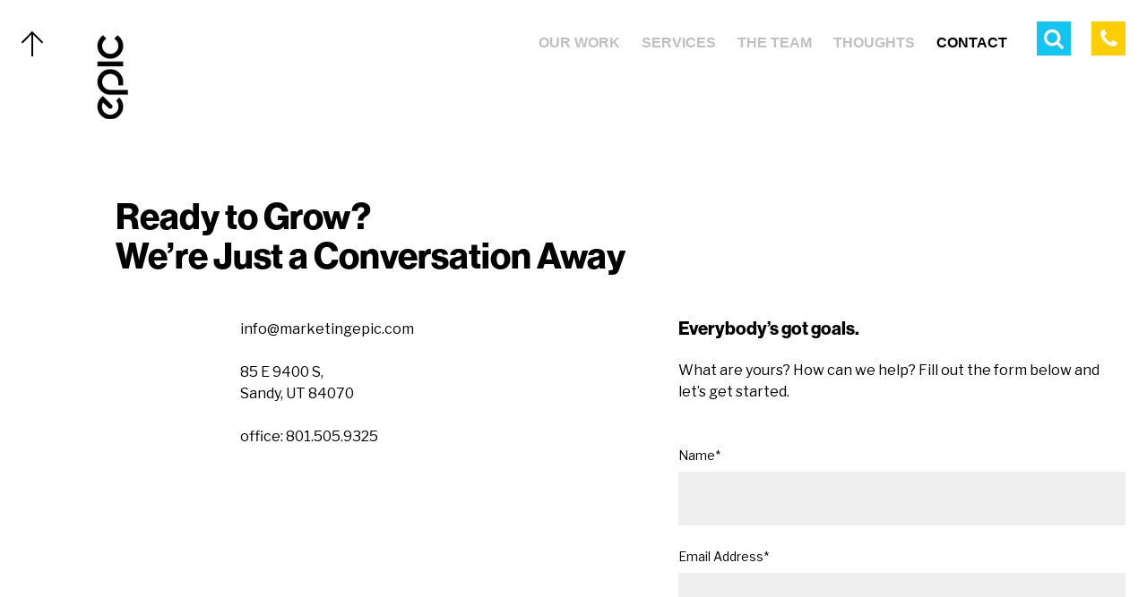

--- FILE ---
content_type: text/html; charset=UTF-8
request_url: https://marketingepic.com/contact/?interest=Social
body_size: 10888
content:
<!doctype html>
<html class="no-js" lang="en-US" >
	<head>
		<meta charset="UTF-8" />
		<meta name="viewport" content="width=device-width, initial-scale=1.0" />
                   <!-- Anti-flicker snippet (recommended)  -->
           <style>.async-hide { opacity: 0 !important} </style>
           <script>(function(a,s,y,n,c,h,i,d,e){s.className+=' '+y;h.start=1*new Date;
           h.end=i=function(){s.className=s.className.replace(RegExp(' ?'+y),'')};
           (a[n]=a[n]||[]).hide=h;setTimeout(function(){i();h.end=null},c);h.timeout=c;
           })(window,document.documentElement,'async-hide','dataLayer',4000,
           {'GTM-NS7BRL':true});</script>
          
        
        <meta name='robots' content='index, follow, max-image-preview:large, max-snippet:-1, max-video-preview:-1' />
	<style>img:is([sizes="auto" i], [sizes^="auto," i]) { contain-intrinsic-size: 3000px 1500px }</style>
	
<!-- Google Tag Manager for WordPress by gtm4wp.com -->
<script data-cfasync="false" data-pagespeed-no-defer>
	var gtm4wp_datalayer_name = "dataLayer";
	var dataLayer = dataLayer || [];
</script>
<!-- End Google Tag Manager for WordPress by gtm4wp.com -->
	<!-- This site is optimized with the Yoast SEO plugin v26.5 - https://yoast.com/wordpress/plugins/seo/ -->
	<title>Contact | Epic Marketing</title>
	<meta name="description" content="Utah&#039;s full-service advertising agency that can handle all of your digital marketing needs to leverage the potential of your brand. Contact today!" />
	<link rel="canonical" href="https://marketingepic.com/contact/" />
	<meta property="og:locale" content="en_US" />
	<meta property="og:type" content="article" />
	<meta property="og:title" content="Contact | Epic Marketing" />
	<meta property="og:description" content="Utah&#039;s full-service advertising agency that can handle all of your digital marketing needs to leverage the potential of your brand. Contact today!" />
	<meta property="og:url" content="https://marketingepic.com/contact/" />
	<meta property="og:site_name" content="Epic Marketing" />
	<meta property="article:modified_time" content="2025-09-25T22:47:39+00:00" />
	<meta name="twitter:card" content="summary_large_image" />
	<script type="application/ld+json" class="yoast-schema-graph">{"@context":"https://schema.org","@graph":[{"@type":"WebPage","@id":"https://marketingepic.com/contact/","url":"https://marketingepic.com/contact/","name":"Contact | Epic Marketing","isPartOf":{"@id":"https://marketingepic.com/#website"},"datePublished":"2019-09-12T18:28:18+00:00","dateModified":"2025-09-25T22:47:39+00:00","description":"Utah's full-service advertising agency that can handle all of your digital marketing needs to leverage the potential of your brand. Contact today!","breadcrumb":{"@id":"https://marketingepic.com/contact/#breadcrumb"},"inLanguage":"en-US","potentialAction":[{"@type":"ReadAction","target":["https://marketingepic.com/contact/"]}]},{"@type":"BreadcrumbList","@id":"https://marketingepic.com/contact/#breadcrumb","itemListElement":[{"@type":"ListItem","position":1,"name":"Home","item":"https://marketingepic.com/"},{"@type":"ListItem","position":2,"name":"Contact"}]},{"@type":"WebSite","@id":"https://marketingepic.com/#website","url":"https://marketingepic.com/","name":"Epic Marketing","description":"Advertising &amp; Digital Marketing in Utah","potentialAction":[{"@type":"SearchAction","target":{"@type":"EntryPoint","urlTemplate":"https://marketingepic.com/?s={search_term_string}"},"query-input":{"@type":"PropertyValueSpecification","valueRequired":true,"valueName":"search_term_string"}}],"inLanguage":"en-US"}]}</script>
	<!-- / Yoast SEO plugin. -->


<link rel='dns-prefetch' href='//challenges.cloudflare.com' />
<link rel='dns-prefetch' href='//ajax.googleapis.com' />
<link rel='dns-prefetch' href='//cdnjs.cloudflare.com' />
<link rel='dns-prefetch' href='//www.googletagmanager.com' />
<style id='safe-svg-svg-icon-style-inline-css' type='text/css'>
.safe-svg-cover{text-align:center}.safe-svg-cover .safe-svg-inside{display:inline-block;max-width:100%}.safe-svg-cover svg{fill:currentColor;height:100%;max-height:100%;max-width:100%;width:100%}

</style>
<style id='classic-theme-styles-inline-css' type='text/css'>
/*! This file is auto-generated */
.wp-block-button__link{color:#fff;background-color:#32373c;border-radius:9999px;box-shadow:none;text-decoration:none;padding:calc(.667em + 2px) calc(1.333em + 2px);font-size:1.125em}.wp-block-file__button{background:#32373c;color:#fff;text-decoration:none}
</style>
<link rel='stylesheet' id='contact-form-7-css' href='https://marketingepic.com/wp-content/plugins/contact-form-7/includes/css/styles.css?ver=6.1.4' type='text/css' media='all' />
<link rel='stylesheet' id='owlCarousel2-css' href='https://cdnjs.cloudflare.com/ajax/libs/OwlCarousel2/2.3.4/assets/owl.carousel.min.css?ver=2.3.4' type='text/css' media='all' />
<link rel='stylesheet' id='owlCarousel2-theme-css' href='https://cdnjs.cloudflare.com/ajax/libs/OwlCarousel2/2.3.4/assets/owl.theme.default.min.css?ver=2.3.4' type='text/css' media='all' />
<link rel='stylesheet' id='main-stylesheet-css' href='https://marketingepic.com/wp-content/themes/epic2019/dist/assets/css/app.css?ver=1752172964217' type='text/css' media='all' />
<link rel='stylesheet' id='fontastic-css' href='https://marketingepic.com/wp-content/themes/epic2019/fonts/icon-font/styles.css?ver=1.0.1' type='text/css' media='all' />
<script type="text/javascript" src="https://ajax.googleapis.com/ajax/libs/jquery/3.2.1/jquery.min.js?ver=3.2.1" id="jquery-js"></script>
<link rel="https://api.w.org/" href="https://marketingepic.com/wp-json/" /><link rel="alternate" title="JSON" type="application/json" href="https://marketingepic.com/wp-json/wp/v2/pages/22" /><link rel="alternate" title="oEmbed (JSON)" type="application/json+oembed" href="https://marketingepic.com/wp-json/oembed/1.0/embed?url=https%3A%2F%2Fmarketingepic.com%2Fcontact%2F" />
<link rel="alternate" title="oEmbed (XML)" type="text/xml+oembed" href="https://marketingepic.com/wp-json/oembed/1.0/embed?url=https%3A%2F%2Fmarketingepic.com%2Fcontact%2F&#038;format=xml" />
<meta name="generator" content="Site Kit by Google 1.167.0" />
<!-- Google Tag Manager for WordPress by gtm4wp.com -->
<!-- GTM Container placement set to footer -->
<script data-cfasync="false" data-pagespeed-no-defer>
	var dataLayer_content = {"pagePostType":"page","pagePostType2":"single-page","pagePostAuthor":"Epic Marketing"};
	dataLayer.push( dataLayer_content );
</script>
<script data-cfasync="false" data-pagespeed-no-defer>
(function(w,d,s,l,i){w[l]=w[l]||[];w[l].push({'gtm.start':
new Date().getTime(),event:'gtm.js'});var f=d.getElementsByTagName(s)[0],
j=d.createElement(s),dl=l!='dataLayer'?'&l='+l:'';j.async=true;j.src=
'//www.googletagmanager.com/gtm.js?id='+i+dl;f.parentNode.insertBefore(j,f);
})(window,document,'script','dataLayer','GTM-NS7BRL');
</script>
<!-- End Google Tag Manager for WordPress by gtm4wp.com -->
<!-- Meta Pixel Code -->
<script type='text/javascript'>
!function(f,b,e,v,n,t,s){if(f.fbq)return;n=f.fbq=function(){n.callMethod?
n.callMethod.apply(n,arguments):n.queue.push(arguments)};if(!f._fbq)f._fbq=n;
n.push=n;n.loaded=!0;n.version='2.0';n.queue=[];t=b.createElement(e);t.async=!0;
t.src=v;s=b.getElementsByTagName(e)[0];s.parentNode.insertBefore(t,s)}(window,
document,'script','https://connect.facebook.net/en_US/fbevents.js');
</script>
<!-- End Meta Pixel Code -->
<script type='text/javascript'>var url = window.location.origin + '?ob=open-bridge';
            fbq('set', 'openbridge', '1620045334913836', url);
fbq('init', '1620045334913836', {}, {
    "agent": "wordpress-6.7.4-4.1.5"
})</script><script type='text/javascript'>
    fbq('track', 'PageView', []);
  </script><link rel="icon" href="https://marketingepic.com/wp-content/uploads/2019/09/cropped-2019-favicon-yellow-32x32.png" sizes="32x32" />
<link rel="icon" href="https://marketingepic.com/wp-content/uploads/2019/09/cropped-2019-favicon-yellow-192x192.png" sizes="192x192" />
<link rel="apple-touch-icon" href="https://marketingepic.com/wp-content/uploads/2019/09/cropped-2019-favicon-yellow-180x180.png" />
<meta name="msapplication-TileImage" content="https://marketingepic.com/wp-content/uploads/2019/09/cropped-2019-favicon-yellow-270x270.png" />
        

		<script>
            WebFontConfig = {
					typekit: {
            		    id: "ked2hem"		//Neue Haas Grotesk Display Pro 75 Bold
					},
              google: {
                  families: [
                        "Libre+Franklin:400,500, 700",
                    ]
                }
           	};

           (function(d) {
              var wf = d.createElement('script'), s = d.scripts[0];
              wf.src = "https://ajax.googleapis.com/ajax/libs/webfont/1.6.26/webfont.js";
              wf.async = true;
              s.parentNode.insertBefore(wf, s);
           })(document);
      </script>

      	</head>
	<body class="page-template page-template-page-templates page-template-contact page-template-page-templatescontact-php page page-id-22 nav-animations offcanvas">

			
<nav class="mobile-off-canvas-menu off-canvas position-right" id="off-canvas-menu" data-off-canvas data-auto-focus="false" data-transition="overlap" role="navigation" tabindex="-1">
	

<form role="search" method="get" class="searchform relative hover-effect" action="https://marketingepic.com/">
	<input type="text" class="searchbox" value="" name="s" aria-label="Search"
    placeholder="What are you looking for?">
    <button class="close-btn hover-item show-for-large" aria-label="Close Search">
      <span>&times;</span>
    </button>
    <div class="form-icons">
  			<button type="submit" class="search-button search-icon hover-item" aria-label="Search">
          <div class="icon-wrap">
            <i class="icon-search"></i>
          </div>
        </button>
    </div>
</form>

	<div class="grid-container">
		<ul id="menu-mobile-menu" class="vertical menu" data-accordion-menu data-submenu-toggle="true"><li id="menu-item-7032" class="menu-item menu-item-type-custom menu-item-object-custom menu-item-7032"><a href="https://marketingepic.com/work/">Our Work</a></li>
<li id="menu-item-6672" class="menu-item menu-item-type-post_type menu-item-object-page menu-item-6672"><a href="https://marketingepic.com/services/">Services</a></li>
<li id="menu-item-6667" class="menu-item menu-item-type-post_type menu-item-object-page menu-item-6667"><a href="https://marketingepic.com/about/">About</a></li>
<li id="menu-item-6671" class="menu-item menu-item-type-post_type menu-item-object-page menu-item-6671"><a href="https://marketingepic.com/the-team/">The Team</a></li>
<li id="menu-item-6670" class="menu-item menu-item-type-post_type menu-item-object-page menu-item-6670"><a href="https://marketingepic.com/thoughts/">Thoughts</a></li>
<li id="menu-item-6669" class="menu-item menu-item-type-post_type menu-item-object-page menu-item-6669"><a href="https://marketingepic.com/careers/">Careers</a></li>
<li id="menu-item-6673" class="menu-item menu-item-type-post_type menu-item-object-page current-menu-item page_item page-item-22 current_page_item menu-item-6673 is-active"><a href="https://marketingepic.com/contact/" aria-current="page">Contact</a></li>
</ul>
		<div class="social-links">
								<a class="social-link" target="_blank" href="https://twitter.com/epicmarketing">
						Twitter					</a>
			 					<a class="social-link" target="_blank" href="https://www.facebook.com/epicmarketingutah">
						Facebook					</a>
			 					<a class="social-link" target="_blank" href="https://www.instagram.com/epic.marketing/">
						Instagram					</a>
			 					<a class="social-link" target="_blank" href="https://www.linkedin.com/company/epic-marketing">
						Linkedin					</a>
			 		</div>


	</div>
</nav>

<div class="off-canvas-content" data-off-canvas-content>
	
  
<header class="site-header" role="banner">
        <div class="relative">
  		<div class="grid-container title-bar-container">
  			<!-- Mobile -->
  			<div class="site-title-bar title-bar " >
                <div class="bar">
                    <div class="title-bar-left">
      					<span class="site-mobile-title title-bar-title">
      						<a class="back-to-top show-for-medium" href="#" aria-label="Back to top">
                                <img height="28" width="24" class="icon" src="https://marketingepic.com/wp-content/themes/epic2019/dist/assets/images/icons/arrow.svg" alt="arrow">
      						</a>

      						<a class="logo-link" href="https://marketingepic.com/" rel="home" aria-label="Home">
                                                                    <img class="logo hover show-for-large" src="https://marketingepic.com/wp-content/uploads/2023/07/Epic_Logo.webp" alt="Epic Marketing Logo">
                                    <img class="logo" src="https://marketingepic.com/wp-content/uploads/2023/07/Epic_Logo_Bla-k.webp" alt="Epic Marketing Logo">
                                      						</a>
      					</span>
      				</div>
      				<div class="title-bar-right">     				                        
                                                    <div class="phone-icon">
          						<a href="tel:801.505.9325" aria-label="Call Epic Marketing">
          							<i class="icon-phone"></i>
          						</a>
          					</div>
          					<button  class="menu-icon" aria-label="Main Menu" data-toggle="off-canvas-menu">
  								<span></span>
  								<span></span>
                            </button>
                        
      				</div>
                </div>
  			</div>
  		</div>

  		<!-- Desktop -->

  		<div class="grid-container">
  			<nav class="site-navigation top-bar show-for-large" role="navigation">
  				<div class="top-bar-left">
  					<div class="site-desktop-title top-bar-title">
  						<span class="back-to-top show-for-medium">
                            <img height="28" width="24" class="icon" src="https://marketingepic.com/wp-content/themes/epic2019/dist/assets/images/icons/arrow.svg" alt="arrow">
  						</span>

  						<a class="logo-link" href="https://marketingepic.com/" rel="home" aria-label="Home">
                                                            <img class="logo hover" src="https://marketingepic.com/wp-content/uploads/2023/07/Epic_Logo.webp" alt="Epic Marketing Logo">
                                <img class="logo" src="https://marketingepic.com/wp-content/uploads/2023/07/Epic_Logo_Bla-k.webp" alt="Epic Marketing Logo">
                                                    </a>
  					</div>
  				</div>
                <div class="top-bar-center">   </div>
  				<div class="top-bar-right relative hover-effect">
                                            
                        <div class=" ">
                            <ul id="menu-main-menu" class="dropdown menu desktop-menu" data-dropdown-menu><li id="menu-item-7014" class="menu-item menu-item-type-custom menu-item-object-custom menu-item-7014"><a href="https://marketingepic.com/work/">Our Work</a></li>
<li id="menu-item-41" class="menu-item menu-item-type-post_type menu-item-object-page menu-item-41"><a href="https://marketingepic.com/services/">Services</a></li>
<li id="menu-item-40" class="menu-item menu-item-type-post_type menu-item-object-page menu-item-40"><a href="https://marketingepic.com/the-team/">The Team</a></li>
<li id="menu-item-39" class="menu-item menu-item-type-post_type menu-item-object-page menu-item-39"><a href="https://marketingepic.com/thoughts/">Thoughts</a></li>
<li id="menu-item-42" class="menu-item menu-item-type-post_type menu-item-object-page current-menu-item page_item page-item-22 current_page_item menu-item-42 is-active"><a href="https://marketingepic.com/contact/" aria-current="page">Contact</a></li>
</ul>
                                                    </div>

                        <div class="icons show-for-large">
                            <div class="grid-container">
                                <button class="search-icon icon hover-item " aria-label="Open Search Menu">
                                    <div class="icon-wrap">
                                        <i class="icon-search" aria-hidden="true"></i>
                                    </div>
                                </button>

                                <div class="phone-icon icon hover-item">
                                    <a href="tel:801.505.9325" aria-label="Call Epic Marketing">
                                        <i class="icon-phone"></i>
                                    </a>
                                </div>
                            </div>
                        </div>
                                        
  				</div>
  			</nav>
  		</div>


      <div class="desktop-searchbar show-for-large">
        

<form role="search" method="get" class="searchform relative hover-effect" action="https://marketingepic.com/">
	<input type="text" class="searchbox" value="" name="s" aria-label="Search"
    placeholder="What are you looking for?">
    <button class="close-btn hover-item show-for-large" aria-label="Close Search">
      <span>&times;</span>
    </button>
    <div class="form-icons">
  			<button type="submit" class="search-button search-icon hover-item" aria-label="Search">
          <div class="icon-wrap">
            <i class="icon-search"></i>
          </div>
        </button>
    </div>
</form>
      </div>

    </div>

</header>

<main class="main contact">
<div class="grid-container">
    <div class="grid-x grid-padding-x relative">
        <div class="cell small-12 medium-10 medium-offset-1">
            <h3 class="page-title">Ready to Grow? <br />We’re Just a Conversation Away</h3>
        </div>

        <div class="cell small-12 medium-6 large-7">
            <div class="grid-x grid-padding-x">
                <div class="cell small-3 medium-4"></div>
                <div class="cell small-9 medium-6">
                    <div class="contact-info">
                        <div class="email">info@marketingepic.com</div>
                                                <div class="address-line-1">85 E 9400 S, </div>
                        <div class="address-line-2">Sandy, UT 84070</div>
                        <div class="phone">office: 801.505.9325</div>
                        <div class="fax"> </div>
                    </div>
                </div>
                <div class="cell show-for-medium medium-2"></div>

                <div class="cell medium-10 show-for-medium">
                                                                <div class="custom-map">
                        <div class="custom-map-data hide">
                                                        <div class="marker" data-latt="40.581740" data-lngg="-111.888290" data-map-icon="https://marketingepic.com/wp-content/uploads/2020/05/Pin_v3.png">
                                <div id="iw-container" >
                                    <div class="iw-content">
                                        <h4 class="site-title">Epic Marketing</h4>
                                        <div class="address">85 E 9400 S, </div>
                                        <div class="address">Sandy, UT 84070</div>
                                    </div>
                                    <div class="iw-content-underlay"></div>
                                                                                                            <a class="iw-title more-btn" href="https://marketingepic.com/about/" target="">
                                        More                                    </a>
                                                                    </div>
                            </div>
                        </div>
                    </div>
                                        <iframe class="free-map hide" src="https://www.google.com/maps/embed?pb=!1m18!1m12!1m3!1d3030.167673653362!2d-111.890626984599!3d40.58205417934629!2m3!1f0!2f0!3f0!3m2!1i1024!2i768!4f13.1!3m3!1m2!1s0x87528876f6a82f03%3A0x16f6ac33cea7c2f5!2s85%20E%209400%20S%2C%20Sandy%2C%20UT%2084070!5e0!3m2!1sen!2sus!4v1684273369136!5m2!1sen!2sus" frameborder="0" style="border:0;" allowfullscreen="" title="Epic Marketing Office Location"></iframe>      
                </div>
            </div>

        </div>


    <div class="cell small-12 medium-6 large-5">
        <div class="contact-form animation slide-in right-to-left">
                        
<div class="wpcf7 no-js" id="wpcf7-f5-o1" lang="en-US" dir="ltr" data-wpcf7-id="5">
<div class="screen-reader-response"><p role="status" aria-live="polite" aria-atomic="true"></p> <ul></ul></div>
<form action="/contact/?interest=Social#wpcf7-f5-o1" method="post" class="wpcf7-form init" id="contact-us-form" aria-label="Contact form" novalidate="novalidate" data-status="init">
<fieldset class="hidden-fields-container"><input type="hidden" name="_wpcf7" value="5" /><input type="hidden" name="_wpcf7_version" value="6.1.4" /><input type="hidden" name="_wpcf7_locale" value="en_US" /><input type="hidden" name="_wpcf7_unit_tag" value="wpcf7-f5-o1" /><input type="hidden" name="_wpcf7_container_post" value="0" /><input type="hidden" name="_wpcf7_posted_data_hash" value="" />
</fieldset>
<div class="wpcf7-turnstile cf-turnstile" data-sitekey="0x4AAAAAAB5SDnvcZsAHzGj8" data-response-field-name="_wpcf7_turnstile_response"></div>

<input class="wpcf7-form-control wpcf7-hidden cf-count" value="" type="hidden" name="cf_count" />
<input class="wpcf7-form-control wpcf7-hidden post-title" value="unknown" type="hidden" name="post_title" />
<input class="wpcf7-form-control wpcf7-hidden" value="Contact Us" type="hidden" name="form_name" />
<h4>Everybody’s got goals.</h4>
<br>
<p>What are yours? How can we help? Fill out the form below and let’s get started.</p>
<br>
<br>

<label class="ripple-slide-element"> Name*
    <span class="wpcf7-form-control-wrap" data-name="full-name"><input size="40" maxlength="400" class="wpcf7-form-control wpcf7-text wpcf7-validates-as-required" aria-required="true" aria-invalid="false" value="" type="text" name="full-name" /></span> </label>

<label class="ripple-slide-element"> Email Address*
    <span class="wpcf7-form-control-wrap" data-name="email"><input size="40" maxlength="400" class="wpcf7-form-control wpcf7-email wpcf7-validates-as-required wpcf7-text wpcf7-validates-as-email" aria-required="true" aria-invalid="false" value="" type="email" name="email" /></span> </label>

<label class="ripple-slide-element"> Phone Number*
    <span class="wpcf7-form-control-wrap" data-name="phone"><input size="40" maxlength="400" class="wpcf7-form-control wpcf7-text wpcf7-validates-as-required format-phone" aria-required="true" aria-invalid="false" value="" type="text" name="phone" /></span> </label>

<label class="ripple-slide-element"> Business Name* 
    <span class="wpcf7-form-control-wrap" data-name="business-name"><input size="40" maxlength="400" class="wpcf7-form-control wpcf7-text wpcf7-validates-as-required" aria-required="true" aria-invalid="false" value="" type="text" name="business-name" /></span> </label>

<label class="ripple-slide-element"> Business URL
    <span class="wpcf7-form-control-wrap" data-name="business-url"><input size="40" maxlength="400" class="wpcf7-form-control wpcf7-text" aria-invalid="false" value="" type="text" name="business-url" /></span> </label>

<input class="wpcf7-form-control wpcf7-hidden interest" value="General" type="hidden" name="interest" />
<input class="wpcf7-form-control wpcf7-hidden utm-source" value="none" type="hidden" name="utm-source" />
<input class="wpcf7-form-control wpcf7-hidden utm-campaign" value="none" type="hidden" name="utm-campaign" />
<input class="wpcf7-form-control wpcf7-hidden utm-medium" value="none" type="hidden" name="utm-medium" />
<input class="wpcf7-form-control wpcf7-hidden utm-content" value="none" type="hidden" name="utm-content" />


<input class="wpcf7-form-control wpcf7-hidden" value="" type="hidden" name="gclid" />
<input class="wpcf7-form-control wpcf7-hidden" value="" type="hidden" name="fbclid" />
<input class="wpcf7-form-control wpcf7-hidden" value="" type="hidden" name="msclkid" />
<input class="wpcf7-form-control wpcf7-hidden" value="" type="hidden" name="li_fat_id" />
<input class="wpcf7-form-control wpcf7-hidden" value="" type="hidden" name="utm_term" />
<input class="wpcf7-form-control wpcf7-hidden" value="" type="hidden" name="utm_adgroup" />




<div class="relative">
<label class="ripple-slide-element"> Tell us a little more*
    <span class="wpcf7-form-control-wrap" data-name="message"><textarea cols="40" rows="10" maxlength="500" minlength="1" class="wpcf7-form-control wpcf7-textarea wpcf7-validates-as-required" aria-required="true" aria-invalid="false" name="message"></textarea></span> </label>
<div class="count"><span class="wpcf7-character-count up" data-target-name="message" data-starting-value="0" data-current-value="0" data-maximum-value="500" data-minimum-value="1">0</span>/500</div>
</div>

<div class="ripple-slide-element">

<div class="cta">
 <span>
    <input class="wpcf7-form-control wpcf7-submit has-spinner submit" type="submit" value="submit" />
  </span>
</div>

<span id="wpcf7-693372a37a758-wrapper" class="wpcf7-form-control-wrap realCheckEmail-wrap" style="display:none !important; visibility:hidden !important;"><label for="wpcf7-693372a37a758-field" class="hp-message">Please leave this field empty.</label><input id="wpcf7-693372a37a758-field"  class="wpcf7-form-control wpcf7-text" type="text" name="realCheckEmail" value="" size="40" tabindex="-1" autocomplete="new-password" /></span>

<div class="disclaimer">
<small>This site is protected by reCAPTCHA and the Google <a href="https://policies.google.com/privacy">Privacy Policy</a> and <a href="https://policies.google.com/terms">Terms of Service</a> apply.</small>
</div>
</div><div class="wpcf7-response-output" aria-hidden="true"></div>
</form>
</div>
        </div>
    </div>

        <div class="cell small-12 hide-for-medium">
                                        <div class="custom-map">
                    <div class="custom-map-data hide">
                                                        <div class="marker" data-latt="40.581740" data-lngg="-111.888290" data-map-icon="https://marketingepic.com/wp-content/uploads/2020/05/Pin_v3.png">
                                <div id="iw-container" >
                                    <div class="iw-content">
                                        <h4 class="site-title">Epic Marketing</h4>
                                        <div class="address">85 E 9400 S, </div>
                                        <div class="address">Sandy, UT 84070</div>
                                    </div>
                                    <div class="iw-content-underlay"></div>
                                                                                                            <a class="iw-title more-btn" href="https://marketingepic.com/about/" target="">
                                        More                                    </a>
                                                                    </div>
                            </div>
                        </div>
                </div>
                        <iframe class="free-map hide" src="https://www.google.com/maps/embed?pb=!1m18!1m12!1m3!1d3030.167673653362!2d-111.890626984599!3d40.58205417934629!2m3!1f0!2f0!3f0!3m2!1i1024!2i768!4f13.1!3m3!1m2!1s0x87528876f6a82f03%3A0x16f6ac33cea7c2f5!2s85%20E%209400%20S%2C%20Sandy%2C%20UT%2084070!5e0!3m2!1sen!2sus!4v1684273369136!5m2!1sen!2sus" frameborder="0" style="border:0;" allowfullscreen=""></iframe>
        </div>
    </div>
</div>


<div class="cta-link">
    <div class="grid-container">
        <div class="grid-x grid-padding-x">
            <div class="cell small-12 medium-10 medium-offset-1">
                        <a class="underline-link" href="https://marketingepic.com/about/"><span>Learn More About Us</span></a>
            </div>
        </div>
    </div>
</div>


  





</main>
</div>
<script> var pageTemplate='page-templates/contact.php';</script>
<script type="text/javascript">
 var maps = [];

/*
*  new_map
*
*  This function will render a Google Map onto the selected jQuery element
*
*  @type  function
*  @date  8/11/2013
*  @since   4.3.0
*
*  @param   $el (jQuery element)
*  @return  n/a
*/
function new_map( $el ) {

  // var
  var thisMap = $el;
  var $markers = $(thisMap).find('.custom-map-data .marker');

  // vars
  var args = {
    zoom    : 16,
    center    : new google.maps.LatLng(0,0),
    mapTypeId   : google.maps.MapTypeId.ROADMAP,
    styles:[{"elementType":"geometry","stylers":[{"color":"#f5f5f5"}]},{"elementType":"labels.icon","stylers":[{"visibility":"off"}]},{"elementType":"labels.text.stroke","stylers":[{"color":"#ffffff"}]},{"featureType":"administrative.land_parcel","elementType":"labels.text.fill","stylers":[{"color":"#000000"}]},{"featureType":"administrative.land_parcel","elementType":"labels.text.stroke","stylers":[{"color":"#ffffff"}]},{"featureType":"administrative.neighborhood","elementType":"geometry.fill","stylers":[{"color":"#ffffff"}]},{"featureType":"landscape.natural.terrain","elementType":"geometry.fill","stylers":[{"color":"#ffffff"}]},{"featureType":"poi","elementType":"geometry","stylers":[{"color":"#eeeeee"}]},{"featureType":"poi","elementType":"labels.text.fill","stylers":[{"color":"#757575"}]},{"featureType":"poi.business","stylers":[{"visibility":"on"}]},{"featureType":"poi.business","elementType":"geometry.fill","stylers":[{"visibility":"on"}]},{"featureType":"poi.business","elementType":"labels.icon","stylers":[{"color":"#000000"}]},{"featureType":"poi.business","elementType":"labels.text.fill","stylers":[{"color":"#000000"}]},{"featureType":"poi.business","elementType":"labels.text.stroke","stylers":[{"color":"#ffffff"}]},{"featureType":"poi.park","elementType":"geometry","stylers":[{"color":"#e5e5e5"}]},{"featureType":"poi.park","elementType":"labels.text.stroke","stylers":[{"color":"#ffffff"}]},{"featureType":"road","elementType":"geometry","stylers":[{"color":"#ffffff"}]},{"featureType":"road.arterial","elementType":"labels.text.fill","stylers":[{"color":"#999999"}]},{"featureType":"road.arterial","elementType":"labels.text.stroke","stylers":[{"color":"#ffffff"}]},{"featureType":"road.highway","elementType":"geometry","stylers":[{"color":"#dadada"}]},{"featureType":"road.highway","elementType":"geometry.fill","stylers":[{"color":"#000000"},{"weight":1}]},{"featureType":"road.highway","elementType":"labels.text.fill","stylers":[{"color":"#666666"}]},{"featureType":"road.highway","elementType":"labels.text.stroke","stylers":[{"color":"#ffffff"}]},{"featureType":"road.local","elementType":"labels.text.fill","stylers":[{"color":"#cccccc"}]},{"featureType":"road.local","elementType":"labels.text.stroke","stylers":[{"color":"#ffffff"}]},{"featureType":"transit.line","elementType":"geometry","stylers":[{"color":"#e5e5e5"}]},{"featureType":"transit.line","elementType":"geometry.fill","stylers":[{"color":"#fcd000"},{"weight":0.5}]},{"featureType":"transit.station","elementType":"geometry","stylers":[{"color":"#eeeeee"}]},{"featureType":"water","elementType":"geometry","stylers":[{"color":"#c9c9c9"}]},{"featureType":"water","elementType":"geometry.fill","stylers":[{"color":"#fcd000"}]},{"featureType":"water","elementType":"labels.text.fill","stylers":[{"color":"#ffffff"}]}]
    //no labels [{"elementType":"geometry","stylers":[{"color":"#f5f5f5"}]},{"elementType":"labels.icon","stylers":[{"visibility":"off"}]},{"elementType":"labels.text.stroke","stylers":[{"color":"#ffffff"}]},{"featureType":"administrative.land_parcel","elementType":"labels.text.fill","stylers":[{"color":"#000000"}]},{"featureType":"administrative.land_parcel","elementType":"labels.text.stroke","stylers":[{"color":"#ffffff"}]},{"featureType":"administrative.neighborhood","elementType":"geometry.fill","stylers":[{"color":"#ffffff"}]},{"featureType":"landscape.natural.terrain","elementType":"geometry.fill","stylers":[{"color":"#ffffff"}]},{"featureType":"poi","elementType":"geometry","stylers":[{"color":"#eeeeee"}]},{"featureType":"poi","elementType":"labels.text.fill","stylers":[{"color":"#757575"}]},{"featureType":"poi.business","stylers":[{"visibility":"on"}]},{"featureType":"poi.business","elementType":"geometry.fill","stylers":[{"visibility":"on"}]},{"featureType":"poi.business","elementType":"labels","stylers":[{"visibility":"off"}]},{"featureType":"poi.business","elementType":"labels.icon","stylers":[{"color":"#000000"}]},{"featureType":"poi.business","elementType":"labels.text.fill","stylers":[{"color":"#000000"}]},{"featureType":"poi.business","elementType":"labels.text.stroke","stylers":[{"color":"#ffffff"}]},{"featureType":"poi.park","elementType":"geometry","stylers":[{"color":"#e5e5e5"}]},{"featureType":"poi.park","elementType":"labels.text.stroke","stylers":[{"color":"#ffffff"}]},{"featureType":"road","elementType":"geometry","stylers":[{"color":"#ffffff"}]},{"featureType":"road.arterial","elementType":"labels.text.fill","stylers":[{"color":"#999999"}]},{"featureType":"road.arterial","elementType":"labels.text.stroke","stylers":[{"color":"#ffffff"}]},{"featureType":"road.highway","elementType":"geometry","stylers":[{"color":"#dadada"}]},{"featureType":"road.highway","elementType":"geometry.fill","stylers":[{"color":"#000000"},{"weight":1}]},{"featureType":"road.highway","elementType":"labels.text.fill","stylers":[{"color":"#666666"}]},{"featureType":"road.highway","elementType":"labels.text.stroke","stylers":[{"color":"#ffffff"}]},{"featureType":"road.local","elementType":"labels.text.fill","stylers":[{"color":"#cccccc"}]},{"featureType":"road.local","elementType":"labels.text.stroke","stylers":[{"color":"#ffffff"}]},{"featureType":"transit.line","elementType":"geometry","stylers":[{"color":"#e5e5e5"}]},{"featureType":"transit.line","elementType":"geometry.fill","stylers":[{"color":"#fcd000"},{"weight":0.5}]},{"featureType":"transit.station","elementType":"geometry","stylers":[{"color":"#eeeeee"}]},{"featureType":"water","elementType":"geometry","stylers":[{"color":"#c9c9c9"}]},{"featureType":"water","elementType":"geometry.fill","stylers":[{"color":"#fcd000"}]},{"featureType":"water","elementType":"labels.text.fill","stylers":[{"color":"#ffffff"}]}]
      };


  // create map
  var map = new google.maps.Map( $el[0], args);

  // add a markers reference
  map.markers = [];

  // add markers
  $markers.each(function(){
    add_marker( $(this), map );
  });

  // center map
  center_map( map );
  google.maps.event.trigger(map, 'resize');

  // return
  return map;

}


/*
*  add_marker
*
*  This function will add a marker to the selected Google Map
*
*  @type  function
*  @date  8/11/2013
*  @since   4.3.0
*
*  @param   $marker (jQuery element)
*  @param   map (Google Map object)
*  @return  n/a
*/
function add_marker( $marker, map ) {

  //var vlat = parseFloat($marker.attr('data-latt'));
  var lngg = parseFloat($marker.data('lngg'));
  var latt = parseFloat($marker.data('latt'));
  var icon_image = $marker.data('map-icon');
  var latlng = new google.maps.LatLng( latt, lngg );//$marker.attr('data-lng') $marker.attr('data-lat')

  //console.log(lngg + ' and ' +  latt);
  //console.log(latlng );
  //console.log(icon_image);

  // create marker
  var myLatLng = {lat: latt, lng: lngg};
  var marker = new google.maps.Marker({
    position: myLatLng,
    map: map,
    icon: icon_image
  });
  map.markers.push( marker );
  
  // if marker contains HTML, add it to an infoWindow
  if( $marker.html() )
  {

    // show info window when marker is clicked
    google.maps.event.addListener(marker, 'click', function() {
      infowindow.setContent('');
      infowindow.setContent($marker.html());
      infowindow.open( map, marker );

    });


    // *
    // START INFOWINDOW CUSTOMIZE.
    // The google.maps.event.addListener() event expects
    // the creation of the infowindow HTML structure 'domready'
    // and before the opening of the infowindow, defined styles are applied.
    // http://en.marnoto.com/2014/09/5-formas-de-personalizar-infowindow.html
    // *
    google.maps.event.addListener(infowindow, 'domready', function() {
      // Reference to the DIV that wraps the bottom of infowindow
      var iwOuter = $('.gm-style-iw-d');

      var iwBackground = iwOuter.prev();

      // Removes background shadow DIV
      iwBackground.children(':nth-child(2)').css({'display' : 'none'});

      // Removes white background DIV
      iwBackground.children(':nth-child(4)').css({'display' : 'none'});

      // Changes the desired tail shadow color.
      //iwBackground.children(':nth-child(3)').find('div').children().css({'box-shadow': 'rgba(72, 181, 233, 0.6) 0px 1px 6px', 'z-index' : '1'});
      iwBackground.children(':nth-child(3)').find('div').children().css({'background-color': '#E3233D', 'box-shadow': 'none'});

      // Reference to the div that groups the close button elements.
      var iwCloseBtn = iwOuter.next();

      // Apply the desired effect to the close button
      iwCloseBtn.css({opacity: '1', right: '-6px', top: '-6px', 'border-radius': '13px', 'z-index': 3});// close with the x button
      // The API automatically applies 0.7 opacity to the button after the mouseout event. This function reverses this event to the desired value.
      iwCloseBtn.mouseout(function(){
        $(this).css({opacity: '1'});
      });
    });


  }


}


/*
*  center_map
*
*  This function will center the map, showing all markers attached to this map
*
*  @type  function
*  @date  8/11/2013
*  @since   4.3.0
*
*  @param   map (Google Map object)
*  @return  n/a
*/
function center_map( map ) {
  // vars
  var bounds = new google.maps.LatLngBounds();

  // loop through all markers and create bounds
  $.each( map.markers, function( i, marker ){
    var latlng = new google.maps.LatLng( marker.position.lat(), marker.position.lng() );
    bounds.extend( latlng );
  });

  // only 1 marker?
  if( map.markers.length == 1 )
  {
    // set center of map
    map.setCenter( bounds.getCenter() );
    map.setZoom( 16 );
  }
  else if(map.markers.length == 0){//when no address is set, center on UT
    map.setCenter( new google.maps.LatLng(40, -111) );
    map.setZoom( 4 );
  }
  else
  {
    // fit to bounds
    map.fitBounds( bounds );
  }
}

function init_map(){
  infowindow = new google.maps.InfoWindow();// create info window

   $('.custom-map').each(function(){
        // // create map
        map = new_map( $(this) );
        maps.push(map);
    });

    for(var i = 0; i < maps.length; i++){
      google.maps.event.addListenerOnce(maps[i], 'idle', function(){
        document.getElementsByTagName('iframe')[0].title = "Google Map for Epic Marketing Location";
      });
    }
}

function addGoogleAPI(){
    var tag = document.createElement('script');

    var siteProtocol = ( location.protocol != 'https:' ) ? 'http' : 'https';

    tag.src = siteProtocol + "://maps.googleapis.com/maps/api/js?key=AIzaSyAcCX2xZs-igmSqMZ2kO3xrJLmpZZypCYY&callback=init_map";
    var firstScriptTag = document.getElementsByTagName('script')[0];
    firstScriptTag.parentNode.insertBefore(tag, firstScriptTag);
    tag.id = "GM-API-Loaded";
}


//Add google maps on contact page load
if(pageTemplate == 'page-templates/contact.php'){
    if( $("#GM-API-Loaded").length === 0 ){
        addGoogleAPI();
    }    

    //Keep track of logged errors and switch maps if a (any) error is logged
    console.defaultError = console.error.bind(console);
    console.errors = [];
    console.error = function(){
        console.defaultError.apply(console, arguments);
        console.errors.push(Array.from(arguments));
        // console.log(console.errors.length);
        if(console.errors.length > 0){
            switchMaps();
        }
    }
}
function switchMaps(){
    console.log('ERROR: Custom Google Map could not be loaded. Switching map to default.');
    $('.free-map').removeClass('hide');
    $('.custom-map').addClass('hide');
}

</script>

     <footer class="footer-container animation fade-in">
                  <div class="toast-message">    
            <span></span>
        </div>
     	<div class="grid-container">
     		<div class="grid-x grid-padding-x footer-contents hover-effect">
     		    <div class="cell show-for-medium medium-3 medium-order-1 large-3 large-order-2"> <!--align-space-between-->
    				<ul id="menu-secondary-menu" class="menu secondary-menu secondary-menu-footer"><li id="menu-item-7031" class="menu-item menu-item-type-custom menu-item-object-custom menu-item-7031"><a href="https://marketingepic.com/work/">Our Work</a></li>
<li id="menu-item-35" class="menu-item menu-item-type-post_type menu-item-object-page menu-item-35"><a href="https://marketingepic.com/services/">Services</a></li>
<li id="menu-item-34" class="menu-item menu-item-type-post_type menu-item-object-page menu-item-34"><a href="https://marketingepic.com/the-team/">The Team</a></li>
<li id="menu-item-33" class="menu-item menu-item-type-post_type menu-item-object-page menu-item-33"><a href="https://marketingepic.com/thoughts/">Thoughts</a></li>
<li id="menu-item-6491" class="menu-item menu-item-type-post_type menu-item-object-page menu-item-6491"><a href="https://marketingepic.com/about/">About</a></li>
<li id="menu-item-36" class="menu-item menu-item-type-post_type menu-item-object-page current-menu-item page_item page-item-22 current_page_item menu-item-36 is-active"><a href="https://marketingepic.com/contact/" aria-current="page">Contact</a></li>
<li id="menu-item-32" class="menu-item menu-item-type-post_type menu-item-object-page menu-item-32"><a href="https://marketingepic.com/careers/">Careers</a></li>
</ul>    			</div>
     		    <div class="cell small-12 medium-1 large-order-1"></div>
     		    <div class="cell small-12 medium-3 large-4 relative small-order-2 medium-order-2">
    				<div class="footer-social icons">
    					                        <div class="icon-wrapper hover-item">
                          <a class="icon" target="_blank" href="https://twitter.com/epicmarketing" aria-label="Twitter">
                            <i class="icon-x-twitter"></i>
                          </a>
                        </div>

    					                         <div class="icon-wrapper hover-item">
                          <a class="icon" target="_blank" href="https://www.facebook.com/epicmarketingutah" aria-label="Facebook">
                            <i class="icon-facebook"></i>
                          </a>
                        </div>

    					                         <div class="icon-wrapper hover-item">
                          <a class="icon" target="_blank" href="https://www.instagram.com/epic.marketing/" aria-label="Instagram">
                            <i class="icon-instagram"></i>
                          </a>
                        </div>

    					                         <div class="icon-wrapper hover-item">
                          <a class="icon" target="_blank" href="https://www.linkedin.com/company/epic-marketing" aria-label="Linkedin">
                            <i class="icon-linkedin"></i>
                          </a>
                        </div>

    					     				</div>
    			</div>


    			<div class="cell small-12 medium-4 large-3 relative small-order-1 medium-order-3 large-order-3 flex-container align-bottom align-center align-right-lg-up">
    				<div class="lettermark-copyright">
                        <a href="https://marketingepic.com/" rel="home" aria-label="Home">
    					    <img height="236" width="236" id="lettermark" class="lettermark show-for-medium" src="https://marketingepic.com/wp-content/uploads/2019/11/bw-lettermark-1.png" alt="site-lettermark">
                        </a>
                                                <span class="h5 copyright">©2004-2025 Epic Marketing</span>
    				</div>

    			</div>
                <div class="cell show-for-large large-1 large-order-4"></div>



    		</div>
    	</div>

</footer>




		<!-- Start of StatCounter Code -->
		<script>
			<!--
			var sc_project=12484500;
			var sc_security="41586946";
			var sc_invisible=1;
		</script>
        <script type="text/javascript" src="https://www.statcounter.com/counter/counter.js" async></script>
		<noscript><div class="statcounter"><a title="web analytics" href="https://statcounter.com/"><img class="statcounter" src="https://c.statcounter.com/12484500/0/41586946/1/" alt="web analytics" /></a></div></noscript>
		<!-- End of StatCounter Code -->
		
<!-- GTM Container placement set to footer -->
<!-- Google Tag Manager (noscript) -->
				<noscript><iframe src="https://www.googletagmanager.com/ns.html?id=GTM-NS7BRL" height="0" width="0" style="display:none;visibility:hidden" aria-hidden="true"></iframe></noscript>
<!-- End Google Tag Manager (noscript) -->    <!-- Meta Pixel Event Code -->
    <script type='text/javascript'>
        document.addEventListener( 'wpcf7mailsent', function( event ) {
        if( "fb_pxl_code" in event.detail.apiResponse){
            eval(event.detail.apiResponse.fb_pxl_code);
        }
        }, false );
    </script>
    <!-- End Meta Pixel Event Code -->
        <div id='fb-pxl-ajax-code'></div><script type="text/javascript" src="https://marketingepic.com/wp-includes/js/dist/hooks.min.js?ver=4d63a3d491d11ffd8ac6" id="wp-hooks-js"></script>
<script type="text/javascript" src="https://marketingepic.com/wp-includes/js/dist/i18n.min.js?ver=5e580eb46a90c2b997e6" id="wp-i18n-js"></script>
<script type="text/javascript" id="wp-i18n-js-after">
/* <![CDATA[ */
wp.i18n.setLocaleData( { 'text direction\u0004ltr': [ 'ltr' ] } );
/* ]]> */
</script>
<script type="text/javascript" src="https://marketingepic.com/wp-content/plugins/contact-form-7/includes/swv/js/index.js?ver=6.1.4" id="swv-js"></script>
<script type="text/javascript" id="contact-form-7-js-before">
/* <![CDATA[ */
var wpcf7 = {
    "api": {
        "root": "https:\/\/marketingepic.com\/wp-json\/",
        "namespace": "contact-form-7\/v1"
    }
};
/* ]]> */
</script>
<script type="text/javascript" src="https://marketingepic.com/wp-content/plugins/contact-form-7/includes/js/index.js?ver=6.1.4" id="contact-form-7-js"></script>
<script type="text/javascript" src="https://challenges.cloudflare.com/turnstile/v0/api.js" id="cloudflare-turnstile-js" data-wp-strategy="async"></script>
<script type="text/javascript" id="cloudflare-turnstile-js-after">
/* <![CDATA[ */
document.addEventListener( 'wpcf7submit', e => turnstile.reset() );
/* ]]> */
</script>
<script type="text/javascript" src="https://marketingepic.com/wp-content/plugins/duracelltomi-google-tag-manager/dist/js/gtm4wp-form-move-tracker.js?ver=1.22.2" id="gtm4wp-form-move-tracker-js"></script>
<script type="text/javascript" id="foundation-js-extra">
/* <![CDATA[ */
var epic_home = {"home_url":"https:\/\/marketingepic.com","ajax_url":"https:\/\/marketingepic.com\/wp-admin\/admin-ajax.php","post_name":"contact","post_title":"Contact"};
/* ]]> */
</script>
<script type="text/javascript" src="https://marketingepic.com/wp-content/themes/epic2019/dist/assets/js/app.js?ver=1752172964217&#039; defer=&#039;defer" id="foundation-js"></script>
<script type="text/javascript" src="https://cdnjs.cloudflare.com/ajax/libs/OwlCarousel2/2.3.4/owl.carousel.min.js?ver=2.3.4" id="owl-carousel-2-js"></script>
</body>
</html>


--- FILE ---
content_type: text/css
request_url: https://marketingepic.com/wp-content/themes/epic2019/dist/assets/css/app.css?ver=1752172964217
body_size: 34923
content:
@charset "UTF-8";@media print,screen and (min-width:48em){.reveal,.reveal.large,.reveal.small,.reveal.tiny{right:auto;left:auto;margin:0 auto}}/*! normalize.css v8.0.0 | MIT License | github.com/necolas/normalize.css */html{line-height:1.15;-webkit-text-size-adjust:100%}body{margin:0}h1{font-size:2em;margin:.67em 0}hr{box-sizing:content-box;height:0;overflow:visible}pre{font-family:monospace,monospace;font-size:1em}a{background-color:transparent}abbr[title]{border-bottom:none;text-decoration:underline;text-decoration:underline dotted}b,strong{font-weight:bolder}code,kbd,samp{font-family:monospace,monospace;font-size:1em}small{font-size:80%}sub,sup{font-size:75%;line-height:0;position:relative;vertical-align:baseline}sub{bottom:-.25em}sup{top:-.5em}img{border-style:none}button,input,optgroup,select,textarea{font-family:inherit;font-size:100%;line-height:1.15;margin:0}button,input{overflow:visible}button,select{text-transform:none}[type=button],[type=reset],[type=submit],button{-webkit-appearance:button}[type=button]::-moz-focus-inner,[type=reset]::-moz-focus-inner,[type=submit]::-moz-focus-inner,button::-moz-focus-inner{border-style:none;padding:0}[type=button]:-moz-focusring,[type=reset]:-moz-focusring,[type=submit]:-moz-focusring,button:-moz-focusring{outline:1px dotted ButtonText}fieldset{padding:.35em .75em .625em}legend{box-sizing:border-box;color:inherit;display:table;max-width:100%;padding:0;white-space:normal}progress{vertical-align:baseline}textarea{overflow:auto}[type=checkbox],[type=radio]{box-sizing:border-box;padding:0}[type=number]::-webkit-inner-spin-button,[type=number]::-webkit-outer-spin-button{height:auto}[type=search]{-webkit-appearance:textfield;outline-offset:-2px}[type=search]::-webkit-search-decoration{-webkit-appearance:none}::-webkit-file-upload-button{-webkit-appearance:button;font:inherit}details{display:block}summary{display:list-item}template{display:none}[hidden]{display:none}.foundation-mq{font-family:"small=0em&medium=48em&large=67.5em&xlarge=90em&xxlarge=112.5em"}html{box-sizing:border-box;font-size:100%}*,::after,::before{box-sizing:inherit}body{margin:0;padding:0;background:#fff;font-family:"Libre Franklin",sans-serif;font-weight:400;line-height:1.5;color:#000;-webkit-font-smoothing:antialiased;-moz-osx-font-smoothing:grayscale}img{display:inline-block;vertical-align:middle;max-width:100%;height:auto;-ms-interpolation-mode:bicubic}textarea{height:auto;min-height:50px;border-radius:0}select{box-sizing:border-box;width:100%;border-radius:0}.map_canvas embed,.map_canvas img,.map_canvas object,.mqa-display embed,.mqa-display img,.mqa-display object{max-width:none!important}button{padding:0;-webkit-appearance:none;-moz-appearance:none;appearance:none;border:0;border-radius:0;background:0 0;line-height:1;cursor:auto}[data-whatinput=mouse] button{outline:0}pre{overflow:auto}button,input,optgroup,select,textarea{font-family:inherit}.is-visible{display:block!important}.is-hidden{display:none!important}.grid-container{padding-right:1.5rem;padding-left:1.5rem;max-width:1800px;margin-left:auto;margin-right:auto}.grid-container.fluid{padding-right:1.5rem;padding-left:1.5rem;max-width:100%;margin-left:auto;margin-right:auto}.grid-container.full{padding-right:0;padding-left:0;max-width:100%;margin-left:auto;margin-right:auto}.grid-x{display:-webkit-flex;display:-ms-flexbox;display:flex;-webkit-flex-flow:row wrap;-ms-flex-flow:row wrap;flex-flow:row wrap}.cell{-webkit-flex:0 0 auto;-ms-flex:0 0 auto;flex:0 0 auto;min-height:0;min-width:0;width:100%}.cell.auto{-webkit-flex:1 1 0px;-ms-flex:1 1 0px;flex:1 1 0px}.cell.shrink{-webkit-flex:0 0 auto;-ms-flex:0 0 auto;flex:0 0 auto}.grid-x>.auto{width:auto}.grid-x>.shrink{width:auto}.grid-x>.small-1,.grid-x>.small-10,.grid-x>.small-11,.grid-x>.small-12,.grid-x>.small-2,.grid-x>.small-3,.grid-x>.small-4,.grid-x>.small-5,.grid-x>.small-6,.grid-x>.small-7,.grid-x>.small-8,.grid-x>.small-9,.grid-x>.small-full,.grid-x>.small-shrink{-webkit-flex-basis:auto;-ms-flex-preferred-size:auto;flex-basis:auto}@media print,screen and (min-width:48em){.grid-x>.medium-1,.grid-x>.medium-10,.grid-x>.medium-11,.grid-x>.medium-12,.grid-x>.medium-2,.grid-x>.medium-3,.grid-x>.medium-4,.grid-x>.medium-5,.grid-x>.medium-6,.grid-x>.medium-7,.grid-x>.medium-8,.grid-x>.medium-9,.grid-x>.medium-full,.grid-x>.medium-shrink{-webkit-flex-basis:auto;-ms-flex-preferred-size:auto;flex-basis:auto}}@media print,screen and (min-width:67.5em){.grid-x>.large-1,.grid-x>.large-10,.grid-x>.large-11,.grid-x>.large-12,.grid-x>.large-2,.grid-x>.large-3,.grid-x>.large-4,.grid-x>.large-5,.grid-x>.large-6,.grid-x>.large-7,.grid-x>.large-8,.grid-x>.large-9,.grid-x>.large-full,.grid-x>.large-shrink{-webkit-flex-basis:auto;-ms-flex-preferred-size:auto;flex-basis:auto}}@media screen and (min-width:90em){.grid-x>.xlarge-1,.grid-x>.xlarge-10,.grid-x>.xlarge-11,.grid-x>.xlarge-12,.grid-x>.xlarge-2,.grid-x>.xlarge-3,.grid-x>.xlarge-4,.grid-x>.xlarge-5,.grid-x>.xlarge-6,.grid-x>.xlarge-7,.grid-x>.xlarge-8,.grid-x>.xlarge-9,.grid-x>.xlarge-full,.grid-x>.xlarge-shrink{-webkit-flex-basis:auto;-ms-flex-preferred-size:auto;flex-basis:auto}}.grid-x>.small-1,.grid-x>.small-10,.grid-x>.small-11,.grid-x>.small-12,.grid-x>.small-2,.grid-x>.small-3,.grid-x>.small-4,.grid-x>.small-5,.grid-x>.small-6,.grid-x>.small-7,.grid-x>.small-8,.grid-x>.small-9{-webkit-flex:0 0 auto;-ms-flex:0 0 auto;flex:0 0 auto}.grid-x>.small-1{width:8.3333333333%}.grid-x>.small-2{width:16.6666666667%}.grid-x>.small-3{width:25%}.grid-x>.small-4{width:33.3333333333%}.grid-x>.small-5{width:41.6666666667%}.grid-x>.small-6{width:50%}.grid-x>.small-7{width:58.3333333333%}.grid-x>.small-8{width:66.6666666667%}.grid-x>.small-9{width:75%}.grid-x>.small-10{width:83.3333333333%}.grid-x>.small-11{width:91.6666666667%}.grid-x>.small-12{width:100%}@media print,screen and (min-width:48em){.grid-x>.medium-auto{-webkit-flex:1 1 0px;-ms-flex:1 1 0px;flex:1 1 0px;width:auto}.grid-x>.medium-1,.grid-x>.medium-10,.grid-x>.medium-11,.grid-x>.medium-12,.grid-x>.medium-2,.grid-x>.medium-3,.grid-x>.medium-4,.grid-x>.medium-5,.grid-x>.medium-6,.grid-x>.medium-7,.grid-x>.medium-8,.grid-x>.medium-9,.grid-x>.medium-shrink{-webkit-flex:0 0 auto;-ms-flex:0 0 auto;flex:0 0 auto}.grid-x>.medium-shrink{width:auto}.grid-x>.medium-1{width:8.3333333333%}.grid-x>.medium-2{width:16.6666666667%}.grid-x>.medium-3{width:25%}.grid-x>.medium-4{width:33.3333333333%}.grid-x>.medium-5{width:41.6666666667%}.grid-x>.medium-6{width:50%}.grid-x>.medium-7{width:58.3333333333%}.grid-x>.medium-8{width:66.6666666667%}.grid-x>.medium-9{width:75%}.grid-x>.medium-10{width:83.3333333333%}.grid-x>.medium-11{width:91.6666666667%}.grid-x>.medium-12{width:100%}}@media print,screen and (min-width:67.5em){.grid-x>.large-auto{-webkit-flex:1 1 0px;-ms-flex:1 1 0px;flex:1 1 0px;width:auto}.grid-x>.large-1,.grid-x>.large-10,.grid-x>.large-11,.grid-x>.large-12,.grid-x>.large-2,.grid-x>.large-3,.grid-x>.large-4,.grid-x>.large-5,.grid-x>.large-6,.grid-x>.large-7,.grid-x>.large-8,.grid-x>.large-9,.grid-x>.large-shrink{-webkit-flex:0 0 auto;-ms-flex:0 0 auto;flex:0 0 auto}.grid-x>.large-shrink{width:auto}.grid-x>.large-1{width:8.3333333333%}.grid-x>.large-2{width:16.6666666667%}.grid-x>.large-3{width:25%}.grid-x>.large-4{width:33.3333333333%}.grid-x>.large-5{width:41.6666666667%}.grid-x>.large-6{width:50%}.grid-x>.large-7{width:58.3333333333%}.grid-x>.large-8{width:66.6666666667%}.grid-x>.large-9{width:75%}.grid-x>.large-10{width:83.3333333333%}.grid-x>.large-11{width:91.6666666667%}.grid-x>.large-12{width:100%}}@media screen and (min-width:90em){.grid-x>.xlarge-auto{-webkit-flex:1 1 0px;-ms-flex:1 1 0px;flex:1 1 0px;width:auto}.grid-x>.xlarge-1,.grid-x>.xlarge-10,.grid-x>.xlarge-11,.grid-x>.xlarge-12,.grid-x>.xlarge-2,.grid-x>.xlarge-3,.grid-x>.xlarge-4,.grid-x>.xlarge-5,.grid-x>.xlarge-6,.grid-x>.xlarge-7,.grid-x>.xlarge-8,.grid-x>.xlarge-9,.grid-x>.xlarge-shrink{-webkit-flex:0 0 auto;-ms-flex:0 0 auto;flex:0 0 auto}.grid-x>.xlarge-shrink{width:auto}.grid-x>.xlarge-1{width:8.3333333333%}.grid-x>.xlarge-2{width:16.6666666667%}.grid-x>.xlarge-3{width:25%}.grid-x>.xlarge-4{width:33.3333333333%}.grid-x>.xlarge-5{width:41.6666666667%}.grid-x>.xlarge-6{width:50%}.grid-x>.xlarge-7{width:58.3333333333%}.grid-x>.xlarge-8{width:66.6666666667%}.grid-x>.xlarge-9{width:75%}.grid-x>.xlarge-10{width:83.3333333333%}.grid-x>.xlarge-11{width:91.6666666667%}.grid-x>.xlarge-12{width:100%}}.grid-margin-x:not(.grid-x)>.cell{width:auto}.grid-margin-y:not(.grid-y)>.cell{height:auto}.grid-margin-x{margin-left:-.75rem;margin-right:-.75rem}.grid-margin-x>.cell{width:calc(100% - 1.5rem);margin-left:.75rem;margin-right:.75rem}.grid-margin-x>.auto{width:auto}.grid-margin-x>.shrink{width:auto}.grid-margin-x>.small-1{width:calc(8.3333333333% - 1.5rem)}.grid-margin-x>.small-2{width:calc(16.6666666667% - 1.5rem)}.grid-margin-x>.small-3{width:calc(25% - 1.5rem)}.grid-margin-x>.small-4{width:calc(33.3333333333% - 1.5rem)}.grid-margin-x>.small-5{width:calc(41.6666666667% - 1.5rem)}.grid-margin-x>.small-6{width:calc(50% - 1.5rem)}.grid-margin-x>.small-7{width:calc(58.3333333333% - 1.5rem)}.grid-margin-x>.small-8{width:calc(66.6666666667% - 1.5rem)}.grid-margin-x>.small-9{width:calc(75% - 1.5rem)}.grid-margin-x>.small-10{width:calc(83.3333333333% - 1.5rem)}.grid-margin-x>.small-11{width:calc(91.6666666667% - 1.5rem)}.grid-margin-x>.small-12{width:calc(100% - 1.5rem)}@media print,screen and (min-width:48em){.grid-margin-x>.medium-auto{width:auto}.grid-margin-x>.medium-shrink{width:auto}.grid-margin-x>.medium-1{width:calc(8.3333333333% - 1.5rem)}.grid-margin-x>.medium-2{width:calc(16.6666666667% - 1.5rem)}.grid-margin-x>.medium-3{width:calc(25% - 1.5rem)}.grid-margin-x>.medium-4{width:calc(33.3333333333% - 1.5rem)}.grid-margin-x>.medium-5{width:calc(41.6666666667% - 1.5rem)}.grid-margin-x>.medium-6{width:calc(50% - 1.5rem)}.grid-margin-x>.medium-7{width:calc(58.3333333333% - 1.5rem)}.grid-margin-x>.medium-8{width:calc(66.6666666667% - 1.5rem)}.grid-margin-x>.medium-9{width:calc(75% - 1.5rem)}.grid-margin-x>.medium-10{width:calc(83.3333333333% - 1.5rem)}.grid-margin-x>.medium-11{width:calc(91.6666666667% - 1.5rem)}.grid-margin-x>.medium-12{width:calc(100% - 1.5rem)}}@media print,screen and (min-width:67.5em){.grid-margin-x>.large-auto{width:auto}.grid-margin-x>.large-shrink{width:auto}.grid-margin-x>.large-1{width:calc(8.3333333333% - 1.5rem)}.grid-margin-x>.large-2{width:calc(16.6666666667% - 1.5rem)}.grid-margin-x>.large-3{width:calc(25% - 1.5rem)}.grid-margin-x>.large-4{width:calc(33.3333333333% - 1.5rem)}.grid-margin-x>.large-5{width:calc(41.6666666667% - 1.5rem)}.grid-margin-x>.large-6{width:calc(50% - 1.5rem)}.grid-margin-x>.large-7{width:calc(58.3333333333% - 1.5rem)}.grid-margin-x>.large-8{width:calc(66.6666666667% - 1.5rem)}.grid-margin-x>.large-9{width:calc(75% - 1.5rem)}.grid-margin-x>.large-10{width:calc(83.3333333333% - 1.5rem)}.grid-margin-x>.large-11{width:calc(91.6666666667% - 1.5rem)}.grid-margin-x>.large-12{width:calc(100% - 1.5rem)}}@media screen and (min-width:90em){.grid-margin-x>.xlarge-auto{width:auto}.grid-margin-x>.xlarge-shrink{width:auto}.grid-margin-x>.xlarge-1{width:calc(8.3333333333% - 1.5rem)}.grid-margin-x>.xlarge-2{width:calc(16.6666666667% - 1.5rem)}.grid-margin-x>.xlarge-3{width:calc(25% - 1.5rem)}.grid-margin-x>.xlarge-4{width:calc(33.3333333333% - 1.5rem)}.grid-margin-x>.xlarge-5{width:calc(41.6666666667% - 1.5rem)}.grid-margin-x>.xlarge-6{width:calc(50% - 1.5rem)}.grid-margin-x>.xlarge-7{width:calc(58.3333333333% - 1.5rem)}.grid-margin-x>.xlarge-8{width:calc(66.6666666667% - 1.5rem)}.grid-margin-x>.xlarge-9{width:calc(75% - 1.5rem)}.grid-margin-x>.xlarge-10{width:calc(83.3333333333% - 1.5rem)}.grid-margin-x>.xlarge-11{width:calc(91.6666666667% - 1.5rem)}.grid-margin-x>.xlarge-12{width:calc(100% - 1.5rem)}}.grid-padding-x .grid-padding-x{margin-right:-.75rem;margin-left:-.75rem}.grid-container:not(.full)>.grid-padding-x{margin-right:-.75rem;margin-left:-.75rem}.grid-padding-x>.cell{padding-right:.75rem;padding-left:.75rem}.small-up-1>.cell{width:100%}.small-up-2>.cell{width:50%}.small-up-3>.cell{width:33.3333333333%}.small-up-4>.cell{width:25%}.small-up-5>.cell{width:20%}.small-up-6>.cell{width:16.6666666667%}.small-up-7>.cell{width:14.2857142857%}.small-up-8>.cell{width:12.5%}@media print,screen and (min-width:48em){.medium-up-1>.cell{width:100%}.medium-up-2>.cell{width:50%}.medium-up-3>.cell{width:33.3333333333%}.medium-up-4>.cell{width:25%}.medium-up-5>.cell{width:20%}.medium-up-6>.cell{width:16.6666666667%}.medium-up-7>.cell{width:14.2857142857%}.medium-up-8>.cell{width:12.5%}}@media print,screen and (min-width:67.5em){.large-up-1>.cell{width:100%}.large-up-2>.cell{width:50%}.large-up-3>.cell{width:33.3333333333%}.large-up-4>.cell{width:25%}.large-up-5>.cell{width:20%}.large-up-6>.cell{width:16.6666666667%}.large-up-7>.cell{width:14.2857142857%}.large-up-8>.cell{width:12.5%}}@media screen and (min-width:90em){.xlarge-up-1>.cell{width:100%}.xlarge-up-2>.cell{width:50%}.xlarge-up-3>.cell{width:33.3333333333%}.xlarge-up-4>.cell{width:25%}.xlarge-up-5>.cell{width:20%}.xlarge-up-6>.cell{width:16.6666666667%}.xlarge-up-7>.cell{width:14.2857142857%}.xlarge-up-8>.cell{width:12.5%}}.grid-margin-x.small-up-1>.cell{width:calc(100% - 1.5rem)}.grid-margin-x.small-up-2>.cell{width:calc(50% - 1.5rem)}.grid-margin-x.small-up-3>.cell{width:calc(33.3333333333% - 1.5rem)}.grid-margin-x.small-up-4>.cell{width:calc(25% - 1.5rem)}.grid-margin-x.small-up-5>.cell{width:calc(20% - 1.5rem)}.grid-margin-x.small-up-6>.cell{width:calc(16.6666666667% - 1.5rem)}.grid-margin-x.small-up-7>.cell{width:calc(14.2857142857% - 1.5rem)}.grid-margin-x.small-up-8>.cell{width:calc(12.5% - 1.5rem)}@media print,screen and (min-width:48em){.grid-margin-x.medium-up-1>.cell{width:calc(100% - 1.5rem)}.grid-margin-x.medium-up-2>.cell{width:calc(50% - 1.5rem)}.grid-margin-x.medium-up-3>.cell{width:calc(33.3333333333% - 1.5rem)}.grid-margin-x.medium-up-4>.cell{width:calc(25% - 1.5rem)}.grid-margin-x.medium-up-5>.cell{width:calc(20% - 1.5rem)}.grid-margin-x.medium-up-6>.cell{width:calc(16.6666666667% - 1.5rem)}.grid-margin-x.medium-up-7>.cell{width:calc(14.2857142857% - 1.5rem)}.grid-margin-x.medium-up-8>.cell{width:calc(12.5% - 1.5rem)}}@media print,screen and (min-width:67.5em){.grid-margin-x.large-up-1>.cell{width:calc(100% - 1.5rem)}.grid-margin-x.large-up-2>.cell{width:calc(50% - 1.5rem)}.grid-margin-x.large-up-3>.cell{width:calc(33.3333333333% - 1.5rem)}.grid-margin-x.large-up-4>.cell{width:calc(25% - 1.5rem)}.grid-margin-x.large-up-5>.cell{width:calc(20% - 1.5rem)}.grid-margin-x.large-up-6>.cell{width:calc(16.6666666667% - 1.5rem)}.grid-margin-x.large-up-7>.cell{width:calc(14.2857142857% - 1.5rem)}.grid-margin-x.large-up-8>.cell{width:calc(12.5% - 1.5rem)}}@media screen and (min-width:90em){.grid-margin-x.xlarge-up-1>.cell{width:calc(100% - 1.5rem)}.grid-margin-x.xlarge-up-2>.cell{width:calc(50% - 1.5rem)}.grid-margin-x.xlarge-up-3>.cell{width:calc(33.3333333333% - 1.5rem)}.grid-margin-x.xlarge-up-4>.cell{width:calc(25% - 1.5rem)}.grid-margin-x.xlarge-up-5>.cell{width:calc(20% - 1.5rem)}.grid-margin-x.xlarge-up-6>.cell{width:calc(16.6666666667% - 1.5rem)}.grid-margin-x.xlarge-up-7>.cell{width:calc(14.2857142857% - 1.5rem)}.grid-margin-x.xlarge-up-8>.cell{width:calc(12.5% - 1.5rem)}}.small-margin-collapse{margin-right:0;margin-left:0}.small-margin-collapse>.cell{margin-right:0;margin-left:0}.small-margin-collapse>.small-1{width:8.3333333333%}.small-margin-collapse>.small-2{width:16.6666666667%}.small-margin-collapse>.small-3{width:25%}.small-margin-collapse>.small-4{width:33.3333333333%}.small-margin-collapse>.small-5{width:41.6666666667%}.small-margin-collapse>.small-6{width:50%}.small-margin-collapse>.small-7{width:58.3333333333%}.small-margin-collapse>.small-8{width:66.6666666667%}.small-margin-collapse>.small-9{width:75%}.small-margin-collapse>.small-10{width:83.3333333333%}.small-margin-collapse>.small-11{width:91.6666666667%}.small-margin-collapse>.small-12{width:100%}@media print,screen and (min-width:48em){.small-margin-collapse>.medium-1{width:8.3333333333%}.small-margin-collapse>.medium-2{width:16.6666666667%}.small-margin-collapse>.medium-3{width:25%}.small-margin-collapse>.medium-4{width:33.3333333333%}.small-margin-collapse>.medium-5{width:41.6666666667%}.small-margin-collapse>.medium-6{width:50%}.small-margin-collapse>.medium-7{width:58.3333333333%}.small-margin-collapse>.medium-8{width:66.6666666667%}.small-margin-collapse>.medium-9{width:75%}.small-margin-collapse>.medium-10{width:83.3333333333%}.small-margin-collapse>.medium-11{width:91.6666666667%}.small-margin-collapse>.medium-12{width:100%}}@media print,screen and (min-width:67.5em){.small-margin-collapse>.large-1{width:8.3333333333%}.small-margin-collapse>.large-2{width:16.6666666667%}.small-margin-collapse>.large-3{width:25%}.small-margin-collapse>.large-4{width:33.3333333333%}.small-margin-collapse>.large-5{width:41.6666666667%}.small-margin-collapse>.large-6{width:50%}.small-margin-collapse>.large-7{width:58.3333333333%}.small-margin-collapse>.large-8{width:66.6666666667%}.small-margin-collapse>.large-9{width:75%}.small-margin-collapse>.large-10{width:83.3333333333%}.small-margin-collapse>.large-11{width:91.6666666667%}.small-margin-collapse>.large-12{width:100%}}@media screen and (min-width:90em){.small-margin-collapse>.xlarge-1{width:8.3333333333%}.small-margin-collapse>.xlarge-2{width:16.6666666667%}.small-margin-collapse>.xlarge-3{width:25%}.small-margin-collapse>.xlarge-4{width:33.3333333333%}.small-margin-collapse>.xlarge-5{width:41.6666666667%}.small-margin-collapse>.xlarge-6{width:50%}.small-margin-collapse>.xlarge-7{width:58.3333333333%}.small-margin-collapse>.xlarge-8{width:66.6666666667%}.small-margin-collapse>.xlarge-9{width:75%}.small-margin-collapse>.xlarge-10{width:83.3333333333%}.small-margin-collapse>.xlarge-11{width:91.6666666667%}.small-margin-collapse>.xlarge-12{width:100%}}.small-padding-collapse{margin-right:0;margin-left:0}.small-padding-collapse>.cell{padding-right:0;padding-left:0}@media print,screen and (min-width:48em){.medium-margin-collapse{margin-right:0;margin-left:0}.medium-margin-collapse>.cell{margin-right:0;margin-left:0}}@media print,screen and (min-width:48em){.medium-margin-collapse>.small-1{width:8.3333333333%}.medium-margin-collapse>.small-2{width:16.6666666667%}.medium-margin-collapse>.small-3{width:25%}.medium-margin-collapse>.small-4{width:33.3333333333%}.medium-margin-collapse>.small-5{width:41.6666666667%}.medium-margin-collapse>.small-6{width:50%}.medium-margin-collapse>.small-7{width:58.3333333333%}.medium-margin-collapse>.small-8{width:66.6666666667%}.medium-margin-collapse>.small-9{width:75%}.medium-margin-collapse>.small-10{width:83.3333333333%}.medium-margin-collapse>.small-11{width:91.6666666667%}.medium-margin-collapse>.small-12{width:100%}}@media print,screen and (min-width:48em){.medium-margin-collapse>.medium-1{width:8.3333333333%}.medium-margin-collapse>.medium-2{width:16.6666666667%}.medium-margin-collapse>.medium-3{width:25%}.medium-margin-collapse>.medium-4{width:33.3333333333%}.medium-margin-collapse>.medium-5{width:41.6666666667%}.medium-margin-collapse>.medium-6{width:50%}.medium-margin-collapse>.medium-7{width:58.3333333333%}.medium-margin-collapse>.medium-8{width:66.6666666667%}.medium-margin-collapse>.medium-9{width:75%}.medium-margin-collapse>.medium-10{width:83.3333333333%}.medium-margin-collapse>.medium-11{width:91.6666666667%}.medium-margin-collapse>.medium-12{width:100%}}@media print,screen and (min-width:67.5em){.medium-margin-collapse>.large-1{width:8.3333333333%}.medium-margin-collapse>.large-2{width:16.6666666667%}.medium-margin-collapse>.large-3{width:25%}.medium-margin-collapse>.large-4{width:33.3333333333%}.medium-margin-collapse>.large-5{width:41.6666666667%}.medium-margin-collapse>.large-6{width:50%}.medium-margin-collapse>.large-7{width:58.3333333333%}.medium-margin-collapse>.large-8{width:66.6666666667%}.medium-margin-collapse>.large-9{width:75%}.medium-margin-collapse>.large-10{width:83.3333333333%}.medium-margin-collapse>.large-11{width:91.6666666667%}.medium-margin-collapse>.large-12{width:100%}}@media screen and (min-width:90em){.medium-margin-collapse>.xlarge-1{width:8.3333333333%}.medium-margin-collapse>.xlarge-2{width:16.6666666667%}.medium-margin-collapse>.xlarge-3{width:25%}.medium-margin-collapse>.xlarge-4{width:33.3333333333%}.medium-margin-collapse>.xlarge-5{width:41.6666666667%}.medium-margin-collapse>.xlarge-6{width:50%}.medium-margin-collapse>.xlarge-7{width:58.3333333333%}.medium-margin-collapse>.xlarge-8{width:66.6666666667%}.medium-margin-collapse>.xlarge-9{width:75%}.medium-margin-collapse>.xlarge-10{width:83.3333333333%}.medium-margin-collapse>.xlarge-11{width:91.6666666667%}.medium-margin-collapse>.xlarge-12{width:100%}}@media print,screen and (min-width:48em){.medium-padding-collapse{margin-right:0;margin-left:0}.medium-padding-collapse>.cell{padding-right:0;padding-left:0}}@media print,screen and (min-width:67.5em){.large-margin-collapse{margin-right:0;margin-left:0}.large-margin-collapse>.cell{margin-right:0;margin-left:0}}@media print,screen and (min-width:67.5em){.large-margin-collapse>.small-1{width:8.3333333333%}.large-margin-collapse>.small-2{width:16.6666666667%}.large-margin-collapse>.small-3{width:25%}.large-margin-collapse>.small-4{width:33.3333333333%}.large-margin-collapse>.small-5{width:41.6666666667%}.large-margin-collapse>.small-6{width:50%}.large-margin-collapse>.small-7{width:58.3333333333%}.large-margin-collapse>.small-8{width:66.6666666667%}.large-margin-collapse>.small-9{width:75%}.large-margin-collapse>.small-10{width:83.3333333333%}.large-margin-collapse>.small-11{width:91.6666666667%}.large-margin-collapse>.small-12{width:100%}}@media print,screen and (min-width:67.5em){.large-margin-collapse>.medium-1{width:8.3333333333%}.large-margin-collapse>.medium-2{width:16.6666666667%}.large-margin-collapse>.medium-3{width:25%}.large-margin-collapse>.medium-4{width:33.3333333333%}.large-margin-collapse>.medium-5{width:41.6666666667%}.large-margin-collapse>.medium-6{width:50%}.large-margin-collapse>.medium-7{width:58.3333333333%}.large-margin-collapse>.medium-8{width:66.6666666667%}.large-margin-collapse>.medium-9{width:75%}.large-margin-collapse>.medium-10{width:83.3333333333%}.large-margin-collapse>.medium-11{width:91.6666666667%}.large-margin-collapse>.medium-12{width:100%}}@media print,screen and (min-width:67.5em){.large-margin-collapse>.large-1{width:8.3333333333%}.large-margin-collapse>.large-2{width:16.6666666667%}.large-margin-collapse>.large-3{width:25%}.large-margin-collapse>.large-4{width:33.3333333333%}.large-margin-collapse>.large-5{width:41.6666666667%}.large-margin-collapse>.large-6{width:50%}.large-margin-collapse>.large-7{width:58.3333333333%}.large-margin-collapse>.large-8{width:66.6666666667%}.large-margin-collapse>.large-9{width:75%}.large-margin-collapse>.large-10{width:83.3333333333%}.large-margin-collapse>.large-11{width:91.6666666667%}.large-margin-collapse>.large-12{width:100%}}@media screen and (min-width:90em){.large-margin-collapse>.xlarge-1{width:8.3333333333%}.large-margin-collapse>.xlarge-2{width:16.6666666667%}.large-margin-collapse>.xlarge-3{width:25%}.large-margin-collapse>.xlarge-4{width:33.3333333333%}.large-margin-collapse>.xlarge-5{width:41.6666666667%}.large-margin-collapse>.xlarge-6{width:50%}.large-margin-collapse>.xlarge-7{width:58.3333333333%}.large-margin-collapse>.xlarge-8{width:66.6666666667%}.large-margin-collapse>.xlarge-9{width:75%}.large-margin-collapse>.xlarge-10{width:83.3333333333%}.large-margin-collapse>.xlarge-11{width:91.6666666667%}.large-margin-collapse>.xlarge-12{width:100%}}@media print,screen and (min-width:67.5em){.large-padding-collapse{margin-right:0;margin-left:0}.large-padding-collapse>.cell{padding-right:0;padding-left:0}}@media screen and (min-width:90em){.xlarge-margin-collapse{margin-right:0;margin-left:0}.xlarge-margin-collapse>.cell{margin-right:0;margin-left:0}}@media screen and (min-width:90em){.xlarge-margin-collapse>.small-1{width:8.3333333333%}.xlarge-margin-collapse>.small-2{width:16.6666666667%}.xlarge-margin-collapse>.small-3{width:25%}.xlarge-margin-collapse>.small-4{width:33.3333333333%}.xlarge-margin-collapse>.small-5{width:41.6666666667%}.xlarge-margin-collapse>.small-6{width:50%}.xlarge-margin-collapse>.small-7{width:58.3333333333%}.xlarge-margin-collapse>.small-8{width:66.6666666667%}.xlarge-margin-collapse>.small-9{width:75%}.xlarge-margin-collapse>.small-10{width:83.3333333333%}.xlarge-margin-collapse>.small-11{width:91.6666666667%}.xlarge-margin-collapse>.small-12{width:100%}}@media screen and (min-width:90em){.xlarge-margin-collapse>.medium-1{width:8.3333333333%}.xlarge-margin-collapse>.medium-2{width:16.6666666667%}.xlarge-margin-collapse>.medium-3{width:25%}.xlarge-margin-collapse>.medium-4{width:33.3333333333%}.xlarge-margin-collapse>.medium-5{width:41.6666666667%}.xlarge-margin-collapse>.medium-6{width:50%}.xlarge-margin-collapse>.medium-7{width:58.3333333333%}.xlarge-margin-collapse>.medium-8{width:66.6666666667%}.xlarge-margin-collapse>.medium-9{width:75%}.xlarge-margin-collapse>.medium-10{width:83.3333333333%}.xlarge-margin-collapse>.medium-11{width:91.6666666667%}.xlarge-margin-collapse>.medium-12{width:100%}}@media screen and (min-width:90em){.xlarge-margin-collapse>.large-1{width:8.3333333333%}.xlarge-margin-collapse>.large-2{width:16.6666666667%}.xlarge-margin-collapse>.large-3{width:25%}.xlarge-margin-collapse>.large-4{width:33.3333333333%}.xlarge-margin-collapse>.large-5{width:41.6666666667%}.xlarge-margin-collapse>.large-6{width:50%}.xlarge-margin-collapse>.large-7{width:58.3333333333%}.xlarge-margin-collapse>.large-8{width:66.6666666667%}.xlarge-margin-collapse>.large-9{width:75%}.xlarge-margin-collapse>.large-10{width:83.3333333333%}.xlarge-margin-collapse>.large-11{width:91.6666666667%}.xlarge-margin-collapse>.large-12{width:100%}}@media screen and (min-width:90em){.xlarge-margin-collapse>.xlarge-1{width:8.3333333333%}.xlarge-margin-collapse>.xlarge-2{width:16.6666666667%}.xlarge-margin-collapse>.xlarge-3{width:25%}.xlarge-margin-collapse>.xlarge-4{width:33.3333333333%}.xlarge-margin-collapse>.xlarge-5{width:41.6666666667%}.xlarge-margin-collapse>.xlarge-6{width:50%}.xlarge-margin-collapse>.xlarge-7{width:58.3333333333%}.xlarge-margin-collapse>.xlarge-8{width:66.6666666667%}.xlarge-margin-collapse>.xlarge-9{width:75%}.xlarge-margin-collapse>.xlarge-10{width:83.3333333333%}.xlarge-margin-collapse>.xlarge-11{width:91.6666666667%}.xlarge-margin-collapse>.xlarge-12{width:100%}}@media screen and (min-width:90em){.xlarge-padding-collapse{margin-right:0;margin-left:0}.xlarge-padding-collapse>.cell{padding-right:0;padding-left:0}}.small-offset-0{margin-left:0}.grid-margin-x>.small-offset-0{margin-left:calc(0% + 1.5rem / 2)}.small-offset-1{margin-left:8.3333333333%}.grid-margin-x>.small-offset-1{margin-left:calc(8.3333333333% + 1.5rem / 2)}.small-offset-2{margin-left:16.6666666667%}.grid-margin-x>.small-offset-2{margin-left:calc(16.6666666667% + 1.5rem / 2)}.small-offset-3{margin-left:25%}.grid-margin-x>.small-offset-3{margin-left:calc(25% + 1.5rem / 2)}.small-offset-4{margin-left:33.3333333333%}.grid-margin-x>.small-offset-4{margin-left:calc(33.3333333333% + 1.5rem / 2)}.small-offset-5{margin-left:41.6666666667%}.grid-margin-x>.small-offset-5{margin-left:calc(41.6666666667% + 1.5rem / 2)}.small-offset-6{margin-left:50%}.grid-margin-x>.small-offset-6{margin-left:calc(50% + 1.5rem / 2)}.small-offset-7{margin-left:58.3333333333%}.grid-margin-x>.small-offset-7{margin-left:calc(58.3333333333% + 1.5rem / 2)}.small-offset-8{margin-left:66.6666666667%}.grid-margin-x>.small-offset-8{margin-left:calc(66.6666666667% + 1.5rem / 2)}.small-offset-9{margin-left:75%}.grid-margin-x>.small-offset-9{margin-left:calc(75% + 1.5rem / 2)}.small-offset-10{margin-left:83.3333333333%}.grid-margin-x>.small-offset-10{margin-left:calc(83.3333333333% + 1.5rem / 2)}.small-offset-11{margin-left:91.6666666667%}.grid-margin-x>.small-offset-11{margin-left:calc(91.6666666667% + 1.5rem / 2)}@media print,screen and (min-width:48em){.medium-offset-0{margin-left:0}.grid-margin-x>.medium-offset-0{margin-left:calc(0% + 1.5rem / 2)}.medium-offset-1{margin-left:8.3333333333%}.grid-margin-x>.medium-offset-1{margin-left:calc(8.3333333333% + 1.5rem / 2)}.medium-offset-2{margin-left:16.6666666667%}.grid-margin-x>.medium-offset-2{margin-left:calc(16.6666666667% + 1.5rem / 2)}.medium-offset-3{margin-left:25%}.grid-margin-x>.medium-offset-3{margin-left:calc(25% + 1.5rem / 2)}.medium-offset-4{margin-left:33.3333333333%}.grid-margin-x>.medium-offset-4{margin-left:calc(33.3333333333% + 1.5rem / 2)}.medium-offset-5{margin-left:41.6666666667%}.grid-margin-x>.medium-offset-5{margin-left:calc(41.6666666667% + 1.5rem / 2)}.medium-offset-6{margin-left:50%}.grid-margin-x>.medium-offset-6{margin-left:calc(50% + 1.5rem / 2)}.medium-offset-7{margin-left:58.3333333333%}.grid-margin-x>.medium-offset-7{margin-left:calc(58.3333333333% + 1.5rem / 2)}.medium-offset-8{margin-left:66.6666666667%}.grid-margin-x>.medium-offset-8{margin-left:calc(66.6666666667% + 1.5rem / 2)}.medium-offset-9{margin-left:75%}.grid-margin-x>.medium-offset-9{margin-left:calc(75% + 1.5rem / 2)}.medium-offset-10{margin-left:83.3333333333%}.grid-margin-x>.medium-offset-10{margin-left:calc(83.3333333333% + 1.5rem / 2)}.medium-offset-11{margin-left:91.6666666667%}.grid-margin-x>.medium-offset-11{margin-left:calc(91.6666666667% + 1.5rem / 2)}}@media print,screen and (min-width:67.5em){.large-offset-0{margin-left:0}.grid-margin-x>.large-offset-0{margin-left:calc(0% + 1.5rem / 2)}.large-offset-1{margin-left:8.3333333333%}.grid-margin-x>.large-offset-1{margin-left:calc(8.3333333333% + 1.5rem / 2)}.large-offset-2{margin-left:16.6666666667%}.grid-margin-x>.large-offset-2{margin-left:calc(16.6666666667% + 1.5rem / 2)}.large-offset-3{margin-left:25%}.grid-margin-x>.large-offset-3{margin-left:calc(25% + 1.5rem / 2)}.large-offset-4{margin-left:33.3333333333%}.grid-margin-x>.large-offset-4{margin-left:calc(33.3333333333% + 1.5rem / 2)}.large-offset-5{margin-left:41.6666666667%}.grid-margin-x>.large-offset-5{margin-left:calc(41.6666666667% + 1.5rem / 2)}.large-offset-6{margin-left:50%}.grid-margin-x>.large-offset-6{margin-left:calc(50% + 1.5rem / 2)}.large-offset-7{margin-left:58.3333333333%}.grid-margin-x>.large-offset-7{margin-left:calc(58.3333333333% + 1.5rem / 2)}.large-offset-8{margin-left:66.6666666667%}.grid-margin-x>.large-offset-8{margin-left:calc(66.6666666667% + 1.5rem / 2)}.large-offset-9{margin-left:75%}.grid-margin-x>.large-offset-9{margin-left:calc(75% + 1.5rem / 2)}.large-offset-10{margin-left:83.3333333333%}.grid-margin-x>.large-offset-10{margin-left:calc(83.3333333333% + 1.5rem / 2)}.large-offset-11{margin-left:91.6666666667%}.grid-margin-x>.large-offset-11{margin-left:calc(91.6666666667% + 1.5rem / 2)}}@media screen and (min-width:90em){.xlarge-offset-0{margin-left:0}.grid-margin-x>.xlarge-offset-0{margin-left:calc(0% + 1.5rem / 2)}.xlarge-offset-1{margin-left:8.3333333333%}.grid-margin-x>.xlarge-offset-1{margin-left:calc(8.3333333333% + 1.5rem / 2)}.xlarge-offset-2{margin-left:16.6666666667%}.grid-margin-x>.xlarge-offset-2{margin-left:calc(16.6666666667% + 1.5rem / 2)}.xlarge-offset-3{margin-left:25%}.grid-margin-x>.xlarge-offset-3{margin-left:calc(25% + 1.5rem / 2)}.xlarge-offset-4{margin-left:33.3333333333%}.grid-margin-x>.xlarge-offset-4{margin-left:calc(33.3333333333% + 1.5rem / 2)}.xlarge-offset-5{margin-left:41.6666666667%}.grid-margin-x>.xlarge-offset-5{margin-left:calc(41.6666666667% + 1.5rem / 2)}.xlarge-offset-6{margin-left:50%}.grid-margin-x>.xlarge-offset-6{margin-left:calc(50% + 1.5rem / 2)}.xlarge-offset-7{margin-left:58.3333333333%}.grid-margin-x>.xlarge-offset-7{margin-left:calc(58.3333333333% + 1.5rem / 2)}.xlarge-offset-8{margin-left:66.6666666667%}.grid-margin-x>.xlarge-offset-8{margin-left:calc(66.6666666667% + 1.5rem / 2)}.xlarge-offset-9{margin-left:75%}.grid-margin-x>.xlarge-offset-9{margin-left:calc(75% + 1.5rem / 2)}.xlarge-offset-10{margin-left:83.3333333333%}.grid-margin-x>.xlarge-offset-10{margin-left:calc(83.3333333333% + 1.5rem / 2)}.xlarge-offset-11{margin-left:91.6666666667%}.grid-margin-x>.xlarge-offset-11{margin-left:calc(91.6666666667% + 1.5rem / 2)}}.grid-y{display:-webkit-flex;display:-ms-flexbox;display:flex;-webkit-flex-flow:column nowrap;-ms-flex-flow:column nowrap;flex-flow:column nowrap}.grid-y>.cell{height:auto;max-height:none}.grid-y>.auto{height:auto}.grid-y>.shrink{height:auto}.grid-y>.small-1,.grid-y>.small-10,.grid-y>.small-11,.grid-y>.small-12,.grid-y>.small-2,.grid-y>.small-3,.grid-y>.small-4,.grid-y>.small-5,.grid-y>.small-6,.grid-y>.small-7,.grid-y>.small-8,.grid-y>.small-9,.grid-y>.small-full,.grid-y>.small-shrink{-webkit-flex-basis:auto;-ms-flex-preferred-size:auto;flex-basis:auto}@media print,screen and (min-width:48em){.grid-y>.medium-1,.grid-y>.medium-10,.grid-y>.medium-11,.grid-y>.medium-12,.grid-y>.medium-2,.grid-y>.medium-3,.grid-y>.medium-4,.grid-y>.medium-5,.grid-y>.medium-6,.grid-y>.medium-7,.grid-y>.medium-8,.grid-y>.medium-9,.grid-y>.medium-full,.grid-y>.medium-shrink{-webkit-flex-basis:auto;-ms-flex-preferred-size:auto;flex-basis:auto}}@media print,screen and (min-width:67.5em){.grid-y>.large-1,.grid-y>.large-10,.grid-y>.large-11,.grid-y>.large-12,.grid-y>.large-2,.grid-y>.large-3,.grid-y>.large-4,.grid-y>.large-5,.grid-y>.large-6,.grid-y>.large-7,.grid-y>.large-8,.grid-y>.large-9,.grid-y>.large-full,.grid-y>.large-shrink{-webkit-flex-basis:auto;-ms-flex-preferred-size:auto;flex-basis:auto}}@media screen and (min-width:90em){.grid-y>.xlarge-1,.grid-y>.xlarge-10,.grid-y>.xlarge-11,.grid-y>.xlarge-12,.grid-y>.xlarge-2,.grid-y>.xlarge-3,.grid-y>.xlarge-4,.grid-y>.xlarge-5,.grid-y>.xlarge-6,.grid-y>.xlarge-7,.grid-y>.xlarge-8,.grid-y>.xlarge-9,.grid-y>.xlarge-full,.grid-y>.xlarge-shrink{-webkit-flex-basis:auto;-ms-flex-preferred-size:auto;flex-basis:auto}}.grid-y>.small-1,.grid-y>.small-10,.grid-y>.small-11,.grid-y>.small-12,.grid-y>.small-2,.grid-y>.small-3,.grid-y>.small-4,.grid-y>.small-5,.grid-y>.small-6,.grid-y>.small-7,.grid-y>.small-8,.grid-y>.small-9{-webkit-flex:0 0 auto;-ms-flex:0 0 auto;flex:0 0 auto}.grid-y>.small-1{height:8.3333333333%}.grid-y>.small-2{height:16.6666666667%}.grid-y>.small-3{height:25%}.grid-y>.small-4{height:33.3333333333%}.grid-y>.small-5{height:41.6666666667%}.grid-y>.small-6{height:50%}.grid-y>.small-7{height:58.3333333333%}.grid-y>.small-8{height:66.6666666667%}.grid-y>.small-9{height:75%}.grid-y>.small-10{height:83.3333333333%}.grid-y>.small-11{height:91.6666666667%}.grid-y>.small-12{height:100%}@media print,screen and (min-width:48em){.grid-y>.medium-auto{-webkit-flex:1 1 0px;-ms-flex:1 1 0px;flex:1 1 0px;height:auto}.grid-y>.medium-1,.grid-y>.medium-10,.grid-y>.medium-11,.grid-y>.medium-12,.grid-y>.medium-2,.grid-y>.medium-3,.grid-y>.medium-4,.grid-y>.medium-5,.grid-y>.medium-6,.grid-y>.medium-7,.grid-y>.medium-8,.grid-y>.medium-9,.grid-y>.medium-shrink{-webkit-flex:0 0 auto;-ms-flex:0 0 auto;flex:0 0 auto}.grid-y>.medium-shrink{height:auto}.grid-y>.medium-1{height:8.3333333333%}.grid-y>.medium-2{height:16.6666666667%}.grid-y>.medium-3{height:25%}.grid-y>.medium-4{height:33.3333333333%}.grid-y>.medium-5{height:41.6666666667%}.grid-y>.medium-6{height:50%}.grid-y>.medium-7{height:58.3333333333%}.grid-y>.medium-8{height:66.6666666667%}.grid-y>.medium-9{height:75%}.grid-y>.medium-10{height:83.3333333333%}.grid-y>.medium-11{height:91.6666666667%}.grid-y>.medium-12{height:100%}}@media print,screen and (min-width:67.5em){.grid-y>.large-auto{-webkit-flex:1 1 0px;-ms-flex:1 1 0px;flex:1 1 0px;height:auto}.grid-y>.large-1,.grid-y>.large-10,.grid-y>.large-11,.grid-y>.large-12,.grid-y>.large-2,.grid-y>.large-3,.grid-y>.large-4,.grid-y>.large-5,.grid-y>.large-6,.grid-y>.large-7,.grid-y>.large-8,.grid-y>.large-9,.grid-y>.large-shrink{-webkit-flex:0 0 auto;-ms-flex:0 0 auto;flex:0 0 auto}.grid-y>.large-shrink{height:auto}.grid-y>.large-1{height:8.3333333333%}.grid-y>.large-2{height:16.6666666667%}.grid-y>.large-3{height:25%}.grid-y>.large-4{height:33.3333333333%}.grid-y>.large-5{height:41.6666666667%}.grid-y>.large-6{height:50%}.grid-y>.large-7{height:58.3333333333%}.grid-y>.large-8{height:66.6666666667%}.grid-y>.large-9{height:75%}.grid-y>.large-10{height:83.3333333333%}.grid-y>.large-11{height:91.6666666667%}.grid-y>.large-12{height:100%}}@media screen and (min-width:90em){.grid-y>.xlarge-auto{-webkit-flex:1 1 0px;-ms-flex:1 1 0px;flex:1 1 0px;height:auto}.grid-y>.xlarge-1,.grid-y>.xlarge-10,.grid-y>.xlarge-11,.grid-y>.xlarge-12,.grid-y>.xlarge-2,.grid-y>.xlarge-3,.grid-y>.xlarge-4,.grid-y>.xlarge-5,.grid-y>.xlarge-6,.grid-y>.xlarge-7,.grid-y>.xlarge-8,.grid-y>.xlarge-9,.grid-y>.xlarge-shrink{-webkit-flex:0 0 auto;-ms-flex:0 0 auto;flex:0 0 auto}.grid-y>.xlarge-shrink{height:auto}.grid-y>.xlarge-1{height:8.3333333333%}.grid-y>.xlarge-2{height:16.6666666667%}.grid-y>.xlarge-3{height:25%}.grid-y>.xlarge-4{height:33.3333333333%}.grid-y>.xlarge-5{height:41.6666666667%}.grid-y>.xlarge-6{height:50%}.grid-y>.xlarge-7{height:58.3333333333%}.grid-y>.xlarge-8{height:66.6666666667%}.grid-y>.xlarge-9{height:75%}.grid-y>.xlarge-10{height:83.3333333333%}.grid-y>.xlarge-11{height:91.6666666667%}.grid-y>.xlarge-12{height:100%}}.grid-padding-y .grid-padding-y{margin-top:-.75rem;margin-bottom:-.75rem}.grid-padding-y>.cell{padding-top:.75rem;padding-bottom:.75rem}.grid-margin-y{margin-top:-.75rem;margin-bottom:-.75rem}.grid-margin-y>.cell{height:calc(100% - 1.5rem);margin-top:.75rem;margin-bottom:.75rem}.grid-margin-y>.auto{height:auto}.grid-margin-y>.shrink{height:auto}.grid-margin-y>.small-1{height:calc(8.3333333333% - 1.5rem)}.grid-margin-y>.small-2{height:calc(16.6666666667% - 1.5rem)}.grid-margin-y>.small-3{height:calc(25% - 1.5rem)}.grid-margin-y>.small-4{height:calc(33.3333333333% - 1.5rem)}.grid-margin-y>.small-5{height:calc(41.6666666667% - 1.5rem)}.grid-margin-y>.small-6{height:calc(50% - 1.5rem)}.grid-margin-y>.small-7{height:calc(58.3333333333% - 1.5rem)}.grid-margin-y>.small-8{height:calc(66.6666666667% - 1.5rem)}.grid-margin-y>.small-9{height:calc(75% - 1.5rem)}.grid-margin-y>.small-10{height:calc(83.3333333333% - 1.5rem)}.grid-margin-y>.small-11{height:calc(91.6666666667% - 1.5rem)}.grid-margin-y>.small-12{height:calc(100% - 1.5rem)}@media print,screen and (min-width:48em){.grid-margin-y>.medium-auto{height:auto}.grid-margin-y>.medium-shrink{height:auto}.grid-margin-y>.medium-1{height:calc(8.3333333333% - 1.5rem)}.grid-margin-y>.medium-2{height:calc(16.6666666667% - 1.5rem)}.grid-margin-y>.medium-3{height:calc(25% - 1.5rem)}.grid-margin-y>.medium-4{height:calc(33.3333333333% - 1.5rem)}.grid-margin-y>.medium-5{height:calc(41.6666666667% - 1.5rem)}.grid-margin-y>.medium-6{height:calc(50% - 1.5rem)}.grid-margin-y>.medium-7{height:calc(58.3333333333% - 1.5rem)}.grid-margin-y>.medium-8{height:calc(66.6666666667% - 1.5rem)}.grid-margin-y>.medium-9{height:calc(75% - 1.5rem)}.grid-margin-y>.medium-10{height:calc(83.3333333333% - 1.5rem)}.grid-margin-y>.medium-11{height:calc(91.6666666667% - 1.5rem)}.grid-margin-y>.medium-12{height:calc(100% - 1.5rem)}}@media print,screen and (min-width:67.5em){.grid-margin-y>.large-auto{height:auto}.grid-margin-y>.large-shrink{height:auto}.grid-margin-y>.large-1{height:calc(8.3333333333% - 1.5rem)}.grid-margin-y>.large-2{height:calc(16.6666666667% - 1.5rem)}.grid-margin-y>.large-3{height:calc(25% - 1.5rem)}.grid-margin-y>.large-4{height:calc(33.3333333333% - 1.5rem)}.grid-margin-y>.large-5{height:calc(41.6666666667% - 1.5rem)}.grid-margin-y>.large-6{height:calc(50% - 1.5rem)}.grid-margin-y>.large-7{height:calc(58.3333333333% - 1.5rem)}.grid-margin-y>.large-8{height:calc(66.6666666667% - 1.5rem)}.grid-margin-y>.large-9{height:calc(75% - 1.5rem)}.grid-margin-y>.large-10{height:calc(83.3333333333% - 1.5rem)}.grid-margin-y>.large-11{height:calc(91.6666666667% - 1.5rem)}.grid-margin-y>.large-12{height:calc(100% - 1.5rem)}}@media screen and (min-width:90em){.grid-margin-y>.xlarge-auto{height:auto}.grid-margin-y>.xlarge-shrink{height:auto}.grid-margin-y>.xlarge-1{height:calc(8.3333333333% - 1.5rem)}.grid-margin-y>.xlarge-2{height:calc(16.6666666667% - 1.5rem)}.grid-margin-y>.xlarge-3{height:calc(25% - 1.5rem)}.grid-margin-y>.xlarge-4{height:calc(33.3333333333% - 1.5rem)}.grid-margin-y>.xlarge-5{height:calc(41.6666666667% - 1.5rem)}.grid-margin-y>.xlarge-6{height:calc(50% - 1.5rem)}.grid-margin-y>.xlarge-7{height:calc(58.3333333333% - 1.5rem)}.grid-margin-y>.xlarge-8{height:calc(66.6666666667% - 1.5rem)}.grid-margin-y>.xlarge-9{height:calc(75% - 1.5rem)}.grid-margin-y>.xlarge-10{height:calc(83.3333333333% - 1.5rem)}.grid-margin-y>.xlarge-11{height:calc(91.6666666667% - 1.5rem)}.grid-margin-y>.xlarge-12{height:calc(100% - 1.5rem)}}.grid-frame{overflow:hidden;position:relative;-webkit-flex-wrap:nowrap;-ms-flex-wrap:nowrap;flex-wrap:nowrap;-webkit-align-items:stretch;-ms-flex-align:stretch;align-items:stretch;width:100vw}.cell .grid-frame{width:100%}.cell-block{overflow-x:auto;max-width:100%;-webkit-overflow-scrolling:touch;-ms-overflow-style:-ms-autohiding-scrollbar}.cell-block-y{overflow-y:auto;max-height:100%;min-height:100%;-webkit-overflow-scrolling:touch;-ms-overflow-style:-ms-autohiding-scrollbar}.cell-block-container{display:-webkit-flex;display:-ms-flexbox;display:flex;-webkit-flex-direction:column;-ms-flex-direction:column;flex-direction:column;max-height:100%}.cell-block-container>.grid-x{max-height:100%;-webkit-flex-wrap:nowrap;-ms-flex-wrap:nowrap;flex-wrap:nowrap}@media print,screen and (min-width:48em){.medium-grid-frame{overflow:hidden;position:relative;-webkit-flex-wrap:nowrap;-ms-flex-wrap:nowrap;flex-wrap:nowrap;-webkit-align-items:stretch;-ms-flex-align:stretch;align-items:stretch;width:100vw}.cell .medium-grid-frame{width:100%}.medium-cell-block{overflow-x:auto;max-width:100%;-webkit-overflow-scrolling:touch;-ms-overflow-style:-ms-autohiding-scrollbar}.medium-cell-block-container{display:-webkit-flex;display:-ms-flexbox;display:flex;-webkit-flex-direction:column;-ms-flex-direction:column;flex-direction:column;max-height:100%}.medium-cell-block-container>.grid-x{max-height:100%;-webkit-flex-wrap:nowrap;-ms-flex-wrap:nowrap;flex-wrap:nowrap}.medium-cell-block-y{overflow-y:auto;max-height:100%;min-height:100%;-webkit-overflow-scrolling:touch;-ms-overflow-style:-ms-autohiding-scrollbar}}@media print,screen and (min-width:67.5em){.large-grid-frame{overflow:hidden;position:relative;-webkit-flex-wrap:nowrap;-ms-flex-wrap:nowrap;flex-wrap:nowrap;-webkit-align-items:stretch;-ms-flex-align:stretch;align-items:stretch;width:100vw}.cell .large-grid-frame{width:100%}.large-cell-block{overflow-x:auto;max-width:100%;-webkit-overflow-scrolling:touch;-ms-overflow-style:-ms-autohiding-scrollbar}.large-cell-block-container{display:-webkit-flex;display:-ms-flexbox;display:flex;-webkit-flex-direction:column;-ms-flex-direction:column;flex-direction:column;max-height:100%}.large-cell-block-container>.grid-x{max-height:100%;-webkit-flex-wrap:nowrap;-ms-flex-wrap:nowrap;flex-wrap:nowrap}.large-cell-block-y{overflow-y:auto;max-height:100%;min-height:100%;-webkit-overflow-scrolling:touch;-ms-overflow-style:-ms-autohiding-scrollbar}}@media screen and (min-width:90em){.xlarge-grid-frame{overflow:hidden;position:relative;-webkit-flex-wrap:nowrap;-ms-flex-wrap:nowrap;flex-wrap:nowrap;-webkit-align-items:stretch;-ms-flex-align:stretch;align-items:stretch;width:100vw}.cell .xlarge-grid-frame{width:100%}.xlarge-cell-block{overflow-x:auto;max-width:100%;-webkit-overflow-scrolling:touch;-ms-overflow-style:-ms-autohiding-scrollbar}.xlarge-cell-block-container{display:-webkit-flex;display:-ms-flexbox;display:flex;-webkit-flex-direction:column;-ms-flex-direction:column;flex-direction:column;max-height:100%}.xlarge-cell-block-container>.grid-x{max-height:100%;-webkit-flex-wrap:nowrap;-ms-flex-wrap:nowrap;flex-wrap:nowrap}.xlarge-cell-block-y{overflow-y:auto;max-height:100%;min-height:100%;-webkit-overflow-scrolling:touch;-ms-overflow-style:-ms-autohiding-scrollbar}}.grid-y.grid-frame{width:auto;overflow:hidden;position:relative;-webkit-flex-wrap:nowrap;-ms-flex-wrap:nowrap;flex-wrap:nowrap;-webkit-align-items:stretch;-ms-flex-align:stretch;align-items:stretch;height:100vh}@media print,screen and (min-width:48em){.grid-y.medium-grid-frame{width:auto;overflow:hidden;position:relative;-webkit-flex-wrap:nowrap;-ms-flex-wrap:nowrap;flex-wrap:nowrap;-webkit-align-items:stretch;-ms-flex-align:stretch;align-items:stretch;height:100vh}}@media print,screen and (min-width:67.5em){.grid-y.large-grid-frame{width:auto;overflow:hidden;position:relative;-webkit-flex-wrap:nowrap;-ms-flex-wrap:nowrap;flex-wrap:nowrap;-webkit-align-items:stretch;-ms-flex-align:stretch;align-items:stretch;height:100vh}}@media screen and (min-width:90em){.grid-y.xlarge-grid-frame{width:auto;overflow:hidden;position:relative;-webkit-flex-wrap:nowrap;-ms-flex-wrap:nowrap;flex-wrap:nowrap;-webkit-align-items:stretch;-ms-flex-align:stretch;align-items:stretch;height:100vh}}.cell .grid-y.grid-frame{height:100%}@media print,screen and (min-width:48em){.cell .grid-y.medium-grid-frame{height:100%}}@media print,screen and (min-width:67.5em){.cell .grid-y.large-grid-frame{height:100%}}@media screen and (min-width:90em){.cell .grid-y.xlarge-grid-frame{height:100%}}.grid-margin-y{margin-top:-.75rem;margin-bottom:-.75rem}.grid-margin-y>.cell{height:calc(100% - 1.5rem);margin-top:.75rem;margin-bottom:.75rem}.grid-margin-y>.auto{height:auto}.grid-margin-y>.shrink{height:auto}.grid-margin-y>.small-1{height:calc(8.3333333333% - 1.5rem)}.grid-margin-y>.small-2{height:calc(16.6666666667% - 1.5rem)}.grid-margin-y>.small-3{height:calc(25% - 1.5rem)}.grid-margin-y>.small-4{height:calc(33.3333333333% - 1.5rem)}.grid-margin-y>.small-5{height:calc(41.6666666667% - 1.5rem)}.grid-margin-y>.small-6{height:calc(50% - 1.5rem)}.grid-margin-y>.small-7{height:calc(58.3333333333% - 1.5rem)}.grid-margin-y>.small-8{height:calc(66.6666666667% - 1.5rem)}.grid-margin-y>.small-9{height:calc(75% - 1.5rem)}.grid-margin-y>.small-10{height:calc(83.3333333333% - 1.5rem)}.grid-margin-y>.small-11{height:calc(91.6666666667% - 1.5rem)}.grid-margin-y>.small-12{height:calc(100% - 1.5rem)}@media print,screen and (min-width:48em){.grid-margin-y>.medium-auto{height:auto}.grid-margin-y>.medium-shrink{height:auto}.grid-margin-y>.medium-1{height:calc(8.3333333333% - 1.5rem)}.grid-margin-y>.medium-2{height:calc(16.6666666667% - 1.5rem)}.grid-margin-y>.medium-3{height:calc(25% - 1.5rem)}.grid-margin-y>.medium-4{height:calc(33.3333333333% - 1.5rem)}.grid-margin-y>.medium-5{height:calc(41.6666666667% - 1.5rem)}.grid-margin-y>.medium-6{height:calc(50% - 1.5rem)}.grid-margin-y>.medium-7{height:calc(58.3333333333% - 1.5rem)}.grid-margin-y>.medium-8{height:calc(66.6666666667% - 1.5rem)}.grid-margin-y>.medium-9{height:calc(75% - 1.5rem)}.grid-margin-y>.medium-10{height:calc(83.3333333333% - 1.5rem)}.grid-margin-y>.medium-11{height:calc(91.6666666667% - 1.5rem)}.grid-margin-y>.medium-12{height:calc(100% - 1.5rem)}}@media print,screen and (min-width:67.5em){.grid-margin-y>.large-auto{height:auto}.grid-margin-y>.large-shrink{height:auto}.grid-margin-y>.large-1{height:calc(8.3333333333% - 1.5rem)}.grid-margin-y>.large-2{height:calc(16.6666666667% - 1.5rem)}.grid-margin-y>.large-3{height:calc(25% - 1.5rem)}.grid-margin-y>.large-4{height:calc(33.3333333333% - 1.5rem)}.grid-margin-y>.large-5{height:calc(41.6666666667% - 1.5rem)}.grid-margin-y>.large-6{height:calc(50% - 1.5rem)}.grid-margin-y>.large-7{height:calc(58.3333333333% - 1.5rem)}.grid-margin-y>.large-8{height:calc(66.6666666667% - 1.5rem)}.grid-margin-y>.large-9{height:calc(75% - 1.5rem)}.grid-margin-y>.large-10{height:calc(83.3333333333% - 1.5rem)}.grid-margin-y>.large-11{height:calc(91.6666666667% - 1.5rem)}.grid-margin-y>.large-12{height:calc(100% - 1.5rem)}}@media screen and (min-width:90em){.grid-margin-y>.xlarge-auto{height:auto}.grid-margin-y>.xlarge-shrink{height:auto}.grid-margin-y>.xlarge-1{height:calc(8.3333333333% - 1.5rem)}.grid-margin-y>.xlarge-2{height:calc(16.6666666667% - 1.5rem)}.grid-margin-y>.xlarge-3{height:calc(25% - 1.5rem)}.grid-margin-y>.xlarge-4{height:calc(33.3333333333% - 1.5rem)}.grid-margin-y>.xlarge-5{height:calc(41.6666666667% - 1.5rem)}.grid-margin-y>.xlarge-6{height:calc(50% - 1.5rem)}.grid-margin-y>.xlarge-7{height:calc(58.3333333333% - 1.5rem)}.grid-margin-y>.xlarge-8{height:calc(66.6666666667% - 1.5rem)}.grid-margin-y>.xlarge-9{height:calc(75% - 1.5rem)}.grid-margin-y>.xlarge-10{height:calc(83.3333333333% - 1.5rem)}.grid-margin-y>.xlarge-11{height:calc(91.6666666667% - 1.5rem)}.grid-margin-y>.xlarge-12{height:calc(100% - 1.5rem)}}.grid-frame.grid-margin-y{height:calc(100vh + 1.5rem)}@media print,screen and (min-width:48em){.grid-frame.grid-margin-y{height:calc(100vh + 1.5rem)}}@media print,screen and (min-width:67.5em){.grid-frame.grid-margin-y{height:calc(100vh + 1.5rem)}}@media screen and (min-width:90em){.grid-frame.grid-margin-y{height:calc(100vh + 1.5rem)}}@media print,screen and (min-width:48em){.grid-margin-y.medium-grid-frame{height:calc(100vh + 1.5rem)}}@media print,screen and (min-width:67.5em){.grid-margin-y.large-grid-frame{height:calc(100vh + 1.5rem)}}@media screen and (min-width:90em){.grid-margin-y.xlarge-grid-frame{height:calc(100vh + 1.5rem)}}blockquote,dd,div,dl,dt,form,h1,h2,h3,h4,h5,h6,li,ol,p,pre,td,th,ul{margin:0;padding:0}p{margin-bottom:1rem;font-size:inherit;line-height:1.6;text-rendering:optimizeLegibility}em,i{font-style:italic;line-height:inherit}b,strong{font-weight:700;line-height:inherit}small{font-size:80%;line-height:inherit}.h1,.h2,.h3,.h4,.h5,.h6,h1,h2,h3,h4,h5,h6{font-family:neue-haas-grotesk-display,sans-serif;font-style:normal;font-weight:400;color:inherit;text-rendering:optimizeLegibility}.h1 small,.h2 small,.h3 small,.h4 small,.h5 small,.h6 small,h1 small,h2 small,h3 small,h4 small,h5 small,h6 small{line-height:0;color:#efefef}.h1,h1{font-size:1.5rem;line-height:1.4;margin-top:0;margin-bottom:.5rem}.h2,h2{font-size:1.25rem;line-height:1.4;margin-top:0;margin-bottom:.5rem}.h3,h3{font-size:1.1875rem;line-height:1.4;margin-top:0;margin-bottom:.5rem}.h4,h4{font-size:1.125rem;line-height:1.4;margin-top:0;margin-bottom:.5rem}.h5,h5{font-size:1.0625rem;line-height:1.4;margin-top:0;margin-bottom:.5rem}.h6,h6{font-size:1rem;line-height:1.4;margin-top:0;margin-bottom:.5rem}@media print,screen and (min-width:48em){.h1,h1{font-size:3rem}.h2,h2{font-size:2.5rem}.h3,h3{font-size:1.9375rem}.h4,h4{font-size:1.5625rem}.h5,h5{font-size:1.25rem}.h6,h6{font-size:1rem}}a{line-height:inherit;color:#1779ba;text-decoration:none;cursor:pointer}a:focus,a:hover{color:#1468a0}a img{border:0}hr{clear:both;max-width:75rem;height:0;margin:1.25rem auto;border-top:0;border-right:0;border-bottom:1px solid #efefef;border-left:0}dl,ol,ul{margin-bottom:1rem;list-style-position:outside;line-height:1.6}li{font-size:inherit}ul{margin-left:1.25rem;list-style-type:disc}ol{margin-left:1.25rem}ol ol,ol ul,ul ol,ul ul{margin-left:1.25rem;margin-bottom:0}dl{margin-bottom:1rem}dl dt{margin-bottom:.3rem;font-weight:700}blockquote{margin:0 0 1rem;padding:.5625rem 1.25rem 0 1.1875rem;border-left:1px solid #efefef}blockquote,blockquote p{line-height:1.6;color:#efefef}abbr,abbr[title]{border-bottom:1px dotted #000;cursor:help;text-decoration:none}figure{margin:0}kbd{margin:0;padding:.125rem .25rem 0;background-color:#efefef;font-family:Consolas,"Liberation Mono",Courier,monospace;color:#000}.subheader{margin-top:.2rem;margin-bottom:.5rem;font-weight:400;line-height:1.4;color:#efefef}.lead{font-size:125%;line-height:1.6}.stat{font-size:2.5rem;line-height:1}p+.stat{margin-top:-1rem}ol.no-bullet,ul.no-bullet{margin-left:0;list-style:none}.cite-block,cite{display:block;color:#efefef;font-size:.8125rem}.cite-block:before,cite:before{content:"— "}.code-inline,code{border:1px solid #efefef;background-color:#efefef;font-family:Consolas,"Liberation Mono",Courier,monospace;font-weight:400;color:#000;display:inline;max-width:100%;word-wrap:break-word;padding:.125rem .3125rem .0625rem}.code-block{border:1px solid #efefef;background-color:#efefef;font-family:Consolas,"Liberation Mono",Courier,monospace;font-weight:400;color:#000;display:block;overflow:auto;white-space:pre;padding:1rem;margin-bottom:1.5rem}.text-left{text-align:left}.text-right{text-align:right}.text-center{text-align:center}.text-justify{text-align:justify}@media print,screen and (min-width:48em){.medium-text-left{text-align:left}.medium-text-right{text-align:right}.medium-text-center{text-align:center}.medium-text-justify{text-align:justify}}@media print,screen and (min-width:67.5em){.large-text-left{text-align:left}.large-text-right{text-align:right}.large-text-center{text-align:center}.large-text-justify{text-align:justify}}@media screen and (min-width:90em){.xlarge-text-left{text-align:left}.xlarge-text-right{text-align:right}.xlarge-text-center{text-align:center}.xlarge-text-justify{text-align:justify}}.show-for-print{display:none!important}@media print{*{background:0 0!important;color:#000!important;color-adjust:economy;box-shadow:none!important;text-shadow:none!important}.show-for-print{display:block!important}.hide-for-print{display:none!important}table.show-for-print{display:table!important}thead.show-for-print{display:table-header-group!important}tbody.show-for-print{display:table-row-group!important}tr.show-for-print{display:table-row!important}td.show-for-print{display:table-cell!important}th.show-for-print{display:table-cell!important}a,a:visited{text-decoration:underline}a[href]:after{content:" (" attr(href) ")"}.ir a:after,a[href^="#"]:after,a[href^="javascript:"]:after{content:""}abbr[title]:after{content:" (" attr(title) ")"}blockquote,pre{border:1px solid #efefef;page-break-inside:avoid}thead{display:table-header-group}img,tr{page-break-inside:avoid}img{max-width:100%!important}@page{margin:.5cm}h2,h3,p{orphans:3;widows:3}h2,h3{page-break-after:avoid}.print-break-inside{page-break-inside:auto}}.button,.wp-block-button .wp-block-button__link{display:inline-block;vertical-align:middle;margin:0 0 1rem 0;padding:.85em 1em;border:1px solid transparent;border-radius:0;transition:background-color .25s ease-out,color .25s ease-out;font-family:inherit;font-size:.9rem;-webkit-appearance:none;line-height:1;text-align:center;cursor:pointer}.wp-block-button [data-whatinput=mouse] .wp-block-button__link,[data-whatinput=mouse] .button,[data-whatinput=mouse] .wp-block-button .wp-block-button__link{outline:0}.button.tiny,.wp-block-button .tiny.wp-block-button__link{font-size:.6rem}.button.small,.wp-block-button .small.wp-block-button__link{font-size:.75rem}.button.large,.wp-block-button .large.wp-block-button__link{font-size:1.25rem}.button.expanded,.wp-block-button .expanded.wp-block-button__link{display:block;width:100%;margin-right:0;margin-left:0}.button,.button.disabled,.button.disabled:focus,.button.disabled:hover,.button[disabled],.button[disabled]:focus,.button[disabled]:hover,.wp-block-button .wp-block-button__link{background-color:#1779ba;color:#fff}.button:focus,.button:hover,.wp-block-button .wp-block-button__link:focus,.wp-block-button .wp-block-button__link:hover{background-color:#14679e;color:#fff}.button.primary,.button.primary.disabled,.button.primary.disabled:focus,.button.primary.disabled:hover,.button.primary[disabled],.button.primary[disabled]:focus,.button.primary[disabled]:hover,.wp-block-button .primary.wp-block-button__link{background-color:#1779ba;color:#fff}.button.primary:focus,.button.primary:hover,.wp-block-button .primary.wp-block-button__link:focus,.wp-block-button .primary.wp-block-button__link:hover{background-color:#126195;color:#fff}.button.secondary,.button.secondary.disabled,.button.secondary.disabled:focus,.button.secondary.disabled:hover,.button.secondary[disabled],.button.secondary[disabled]:focus,.button.secondary[disabled]:hover,.wp-block-button .secondary.wp-block-button__link{background-color:#767676;color:#000}.button.secondary:focus,.button.secondary:hover,.wp-block-button .secondary.wp-block-button__link:focus,.wp-block-button .secondary.wp-block-button__link:hover{background-color:#5e5e5e;color:#000}.button.success,.button.success.disabled,.button.success.disabled:focus,.button.success.disabled:hover,.button.success[disabled],.button.success[disabled]:focus,.button.success[disabled]:hover,.wp-block-button .success.wp-block-button__link{background-color:#3adb76;color:#000}.button.success:focus,.button.success:hover,.wp-block-button .success.wp-block-button__link:focus,.wp-block-button .success.wp-block-button__link:hover{background-color:#22bb5b;color:#000}.button.warning,.button.warning.disabled,.button.warning.disabled:focus,.button.warning.disabled:hover,.button.warning[disabled],.button.warning[disabled]:focus,.button.warning[disabled]:hover,.wp-block-button .warning.wp-block-button__link{background-color:#ffae00;color:#000}.button.warning:focus,.button.warning:hover,.wp-block-button .warning.wp-block-button__link:focus,.wp-block-button .warning.wp-block-button__link:hover{background-color:#cc8b00;color:#000}.button.alert,.button.alert.disabled,.button.alert.disabled:focus,.button.alert.disabled:hover,.button.alert[disabled],.button.alert[disabled]:focus,.button.alert[disabled]:hover,.wp-block-button .alert.wp-block-button__link{background-color:#cc4b37;color:#000}.button.alert:focus,.button.alert:hover,.wp-block-button .alert.wp-block-button__link:focus,.wp-block-button .alert.wp-block-button__link:hover{background-color:#a53b2a;color:#000}.button.hollow,.button.hollow.disabled,.button.hollow.disabled:focus,.button.hollow.disabled:hover,.button.hollow:focus,.button.hollow:hover,.button.hollow[disabled],.button.hollow[disabled]:focus,.button.hollow[disabled]:hover,.wp-block-button .hollow.wp-block-button__link,.wp-block-button.is-style-outline .wp-block-button__link{background-color:transparent}.button.hollow,.button.hollow.disabled,.button.hollow.disabled:focus,.button.hollow.disabled:hover,.button.hollow[disabled],.button.hollow[disabled]:focus,.button.hollow[disabled]:hover,.wp-block-button .hollow.wp-block-button__link,.wp-block-button.is-style-outline .wp-block-button__link{border:1px solid #1779ba;color:#1779ba}.button.hollow:focus,.button.hollow:hover,.wp-block-button .hollow.wp-block-button__link:focus,.wp-block-button .hollow.wp-block-button__link:hover,.wp-block-button.is-style-outline .wp-block-button__link:focus,.wp-block-button.is-style-outline .wp-block-button__link:hover{border-color:#0c3d5d;color:#0c3d5d}.button.hollow.primary,.button.hollow.primary.disabled,.button.hollow.primary.disabled:focus,.button.hollow.primary.disabled:hover,.button.hollow.primary[disabled],.button.hollow.primary[disabled]:focus,.button.hollow.primary[disabled]:hover,.wp-block-button .hollow.primary.wp-block-button__link,.wp-block-button.is-style-outline .primary.wp-block-button__link{border:1px solid #1779ba;color:#1779ba}.button.hollow.primary:focus,.button.hollow.primary:hover,.wp-block-button .hollow.primary.wp-block-button__link:focus,.wp-block-button .hollow.primary.wp-block-button__link:hover,.wp-block-button.is-style-outline .primary.wp-block-button__link:focus,.wp-block-button.is-style-outline .primary.wp-block-button__link:hover{border-color:#0c3d5d;color:#0c3d5d}.button.hollow.secondary,.button.hollow.secondary.disabled,.button.hollow.secondary.disabled:focus,.button.hollow.secondary.disabled:hover,.button.hollow.secondary[disabled],.button.hollow.secondary[disabled]:focus,.button.hollow.secondary[disabled]:hover,.wp-block-button .hollow.secondary.wp-block-button__link,.wp-block-button.is-style-outline .secondary.wp-block-button__link{border:1px solid #767676;color:#767676}.button.hollow.secondary:focus,.button.hollow.secondary:hover,.wp-block-button .hollow.secondary.wp-block-button__link:focus,.wp-block-button .hollow.secondary.wp-block-button__link:hover,.wp-block-button.is-style-outline .secondary.wp-block-button__link:focus,.wp-block-button.is-style-outline .secondary.wp-block-button__link:hover{border-color:#3b3b3b;color:#3b3b3b}.button.hollow.success,.button.hollow.success.disabled,.button.hollow.success.disabled:focus,.button.hollow.success.disabled:hover,.button.hollow.success[disabled],.button.hollow.success[disabled]:focus,.button.hollow.success[disabled]:hover,.wp-block-button .hollow.success.wp-block-button__link,.wp-block-button.is-style-outline .success.wp-block-button__link{border:1px solid #3adb76;color:#3adb76}.button.hollow.success:focus,.button.hollow.success:hover,.wp-block-button .hollow.success.wp-block-button__link:focus,.wp-block-button .hollow.success.wp-block-button__link:hover,.wp-block-button.is-style-outline .success.wp-block-button__link:focus,.wp-block-button.is-style-outline .success.wp-block-button__link:hover{border-color:#157539;color:#157539}.button.hollow.warning,.button.hollow.warning.disabled,.button.hollow.warning.disabled:focus,.button.hollow.warning.disabled:hover,.button.hollow.warning[disabled],.button.hollow.warning[disabled]:focus,.button.hollow.warning[disabled]:hover,.wp-block-button .hollow.warning.wp-block-button__link,.wp-block-button.is-style-outline .warning.wp-block-button__link{border:1px solid #ffae00;color:#ffae00}.button.hollow.warning:focus,.button.hollow.warning:hover,.wp-block-button .hollow.warning.wp-block-button__link:focus,.wp-block-button .hollow.warning.wp-block-button__link:hover,.wp-block-button.is-style-outline .warning.wp-block-button__link:focus,.wp-block-button.is-style-outline .warning.wp-block-button__link:hover{border-color:#805700;color:#805700}.button.hollow.alert,.button.hollow.alert.disabled,.button.hollow.alert.disabled:focus,.button.hollow.alert.disabled:hover,.button.hollow.alert[disabled],.button.hollow.alert[disabled]:focus,.button.hollow.alert[disabled]:hover,.wp-block-button .hollow.alert.wp-block-button__link,.wp-block-button.is-style-outline .alert.wp-block-button__link{border:1px solid #cc4b37;color:#cc4b37}.button.hollow.alert:focus,.button.hollow.alert:hover,.wp-block-button .hollow.alert.wp-block-button__link:focus,.wp-block-button .hollow.alert.wp-block-button__link:hover,.wp-block-button.is-style-outline .alert.wp-block-button__link:focus,.wp-block-button.is-style-outline .alert.wp-block-button__link:hover{border-color:#67251a;color:#67251a}.button.clear,.button.clear.disabled,.button.clear.disabled:focus,.button.clear.disabled:hover,.button.clear:focus,.button.clear:hover,.button.clear[disabled],.button.clear[disabled]:focus,.button.clear[disabled]:hover,.wp-block-button .clear.wp-block-button__link{border-color:transparent;background-color:transparent}.button.clear,.button.clear.disabled,.button.clear.disabled:focus,.button.clear.disabled:hover,.button.clear[disabled],.button.clear[disabled]:focus,.button.clear[disabled]:hover,.wp-block-button .clear.wp-block-button__link{color:#1779ba}.button.clear:focus,.button.clear:hover,.wp-block-button .clear.wp-block-button__link:focus,.wp-block-button .clear.wp-block-button__link:hover{color:#0c3d5d}.button.clear.primary,.button.clear.primary.disabled,.button.clear.primary.disabled:focus,.button.clear.primary.disabled:hover,.button.clear.primary[disabled],.button.clear.primary[disabled]:focus,.button.clear.primary[disabled]:hover,.wp-block-button .clear.primary.wp-block-button__link{color:#1779ba}.button.clear.primary:focus,.button.clear.primary:hover,.wp-block-button .clear.primary.wp-block-button__link:focus,.wp-block-button .clear.primary.wp-block-button__link:hover{color:#0c3d5d}.button.clear.secondary,.button.clear.secondary.disabled,.button.clear.secondary.disabled:focus,.button.clear.secondary.disabled:hover,.button.clear.secondary[disabled],.button.clear.secondary[disabled]:focus,.button.clear.secondary[disabled]:hover,.wp-block-button .clear.secondary.wp-block-button__link{color:#767676}.button.clear.secondary:focus,.button.clear.secondary:hover,.wp-block-button .clear.secondary.wp-block-button__link:focus,.wp-block-button .clear.secondary.wp-block-button__link:hover{color:#3b3b3b}.button.clear.success,.button.clear.success.disabled,.button.clear.success.disabled:focus,.button.clear.success.disabled:hover,.button.clear.success[disabled],.button.clear.success[disabled]:focus,.button.clear.success[disabled]:hover,.wp-block-button .clear.success.wp-block-button__link{color:#3adb76}.button.clear.success:focus,.button.clear.success:hover,.wp-block-button .clear.success.wp-block-button__link:focus,.wp-block-button .clear.success.wp-block-button__link:hover{color:#157539}.button.clear.warning,.button.clear.warning.disabled,.button.clear.warning.disabled:focus,.button.clear.warning.disabled:hover,.button.clear.warning[disabled],.button.clear.warning[disabled]:focus,.button.clear.warning[disabled]:hover,.wp-block-button .clear.warning.wp-block-button__link{color:#ffae00}.button.clear.warning:focus,.button.clear.warning:hover,.wp-block-button .clear.warning.wp-block-button__link:focus,.wp-block-button .clear.warning.wp-block-button__link:hover{color:#805700}.button.clear.alert,.button.clear.alert.disabled,.button.clear.alert.disabled:focus,.button.clear.alert.disabled:hover,.button.clear.alert[disabled],.button.clear.alert[disabled]:focus,.button.clear.alert[disabled]:hover,.wp-block-button .clear.alert.wp-block-button__link{color:#cc4b37}.button.clear.alert:focus,.button.clear.alert:hover,.wp-block-button .clear.alert.wp-block-button__link:focus,.wp-block-button .clear.alert.wp-block-button__link:hover{color:#67251a}.button.disabled,.button[disabled],.wp-block-button .disabled.wp-block-button__link,.wp-block-button [disabled].wp-block-button__link{opacity:.25;cursor:not-allowed}.button.dropdown::after,.wp-block-button .dropdown.wp-block-button__link::after{display:block;width:0;height:0;border-style:solid;border-width:.4em;content:"";border-bottom-width:0;border-color:#fff transparent transparent;position:relative;top:.4em;display:inline-block;float:right;margin-left:1em}.button.dropdown.clear::after,.button.dropdown.hollow::after,.wp-block-button .dropdown.clear.wp-block-button__link::after,.wp-block-button .dropdown.hollow.wp-block-button__link::after,.wp-block-button.is-style-outline .dropdown.wp-block-button__link::after{border-top-color:#1779ba}.button.dropdown.clear.primary::after,.button.dropdown.hollow.primary::after,.wp-block-button .dropdown.clear.primary.wp-block-button__link::after,.wp-block-button .dropdown.hollow.primary.wp-block-button__link::after,.wp-block-button.is-style-outline .dropdown.primary.wp-block-button__link::after{border-top-color:#1779ba}.button.dropdown.clear.secondary::after,.button.dropdown.hollow.secondary::after,.wp-block-button .dropdown.clear.secondary.wp-block-button__link::after,.wp-block-button .dropdown.hollow.secondary.wp-block-button__link::after,.wp-block-button.is-style-outline .dropdown.secondary.wp-block-button__link::after{border-top-color:#767676}.button.dropdown.clear.success::after,.button.dropdown.hollow.success::after,.wp-block-button .dropdown.clear.success.wp-block-button__link::after,.wp-block-button .dropdown.hollow.success.wp-block-button__link::after,.wp-block-button.is-style-outline .dropdown.success.wp-block-button__link::after{border-top-color:#3adb76}.button.dropdown.clear.warning::after,.button.dropdown.hollow.warning::after,.wp-block-button .dropdown.clear.warning.wp-block-button__link::after,.wp-block-button .dropdown.hollow.warning.wp-block-button__link::after,.wp-block-button.is-style-outline .dropdown.warning.wp-block-button__link::after{border-top-color:#ffae00}.button.dropdown.clear.alert::after,.button.dropdown.hollow.alert::after,.wp-block-button .dropdown.clear.alert.wp-block-button__link::after,.wp-block-button .dropdown.hollow.alert.wp-block-button__link::after,.wp-block-button.is-style-outline .dropdown.alert.wp-block-button__link::after{border-top-color:#cc4b37}.button.arrow-only::after,.wp-block-button .arrow-only.wp-block-button__link::after{top:-.1em;float:none;margin-left:0}.wp-block-button a.wp-block-button__link:focus,.wp-block-button a.wp-block-button__link:hover,a.button:focus,a.button:hover{text-decoration:none}[type=color],[type=date],[type=datetime-local],[type=datetime],[type=email],[type=month],[type=number],[type=password],[type=search],[type=tel],[type=text],[type=time],[type=url],[type=week],textarea{display:block;box-sizing:border-box;width:100%;height:2.4375rem;margin:0 0 1rem;padding:.5rem;border:1px solid #efefef;border-radius:0;background-color:#fff;box-shadow:inset 0 1px 2px rgba(0,0,0,.1);font-family:inherit;font-size:1rem;font-weight:400;line-height:1.5;color:#000;transition:box-shadow .5s,border-color .25s ease-in-out;-webkit-appearance:none;-moz-appearance:none;appearance:none}[type=color]:focus,[type=date]:focus,[type=datetime-local]:focus,[type=datetime]:focus,[type=email]:focus,[type=month]:focus,[type=number]:focus,[type=password]:focus,[type=search]:focus,[type=tel]:focus,[type=text]:focus,[type=time]:focus,[type=url]:focus,[type=week]:focus,textarea:focus{outline:0;border:1px solid #efefef;background-color:#fff;box-shadow:0 0 5px #efefef;transition:box-shadow .5s,border-color .25s ease-in-out}textarea{max-width:100%}textarea[rows]{height:auto}input:disabled,input[readonly],textarea:disabled,textarea[readonly]{background-color:#efefef;cursor:not-allowed}[type=button],[type=submit]{-webkit-appearance:none;-moz-appearance:none;appearance:none;border-radius:0}input[type=search]{box-sizing:border-box}::-webkit-input-placeholder{color:#efefef}:-ms-input-placeholder{color:#efefef}::placeholder{color:#efefef}[type=checkbox],[type=file],[type=radio]{margin:0 0 1rem}[type=checkbox]+label,[type=radio]+label{display:inline-block;vertical-align:baseline;margin-left:.5rem;margin-right:1rem;margin-bottom:0}[type=checkbox]+label[for],[type=radio]+label[for]{cursor:pointer}label>[type=checkbox],label>[type=radio]{margin-right:.5rem}[type=file]{width:100%}label{display:block;margin:0;font-size:.875rem;font-weight:400;line-height:1.8;color:#000}label.middle{margin:0 0 1rem;line-height:1.5;padding:.5625rem 0}.help-text{margin-top:-.5rem;font-size:.8125rem;font-style:italic;color:#000}.input-group{display:-webkit-flex;display:-ms-flexbox;display:flex;width:100%;margin-bottom:1rem;-webkit-align-items:stretch;-ms-flex-align:stretch;align-items:stretch}.input-group>:first-child,.input-group>:first-child.input-group-button>*{border-radius:0}.input-group>:last-child,.input-group>:last-child.input-group-button>*{border-radius:0}.input-group-button,.input-group-button a,.input-group-button button,.input-group-button input,.input-group-button label,.input-group-field,.input-group-label{margin:0;white-space:nowrap}.input-group-label{padding:0 1rem;border:1px solid #efefef;background:#efefef;color:#000;text-align:center;white-space:nowrap;display:-webkit-flex;display:-ms-flexbox;display:flex;-webkit-flex:0 0 auto;-ms-flex:0 0 auto;flex:0 0 auto;-webkit-align-items:center;-ms-flex-align:center;align-items:center}.input-group-label:first-child{border-right:0}.input-group-label:last-child{border-left:0}.input-group-field{border-radius:0;-webkit-flex:1 1 0px;-ms-flex:1 1 0px;flex:1 1 0px;min-width:0}.input-group-button{padding-top:0;padding-bottom:0;text-align:center;display:-webkit-flex;display:-ms-flexbox;display:flex;-webkit-flex:0 0 auto;-ms-flex:0 0 auto;flex:0 0 auto}.input-group-button a,.input-group-button button,.input-group-button input,.input-group-button label{-webkit-align-self:stretch;-ms-flex-item-align:stretch;-ms-grid-row-align:stretch;align-self:stretch;height:auto;padding-top:0;padding-bottom:0;font-size:1rem}fieldset{margin:0;padding:0;border:0}legend{max-width:100%;margin-bottom:.5rem}.fieldset{margin:1.125rem 0;padding:1.25rem;border:1px solid #efefef}.fieldset legend{margin:0;margin-left:-.1875rem;padding:0 .1875rem}select{height:2.4375rem;margin:0 0 1rem;padding:.5rem;-webkit-appearance:none;-moz-appearance:none;appearance:none;border:1px solid #efefef;border-radius:0;background-color:#fff;font-family:inherit;font-size:1rem;font-weight:400;line-height:1.5;color:#000;background-image:url("data:image/svg+xml;utf8,<svg xmlns='http://www.w3.org/2000/svg' version='1.1' width='32' height='24' viewBox='0 0 32 24'><polygon points='0,0 32,0 16,24' style='fill: rgb%28239, 239, 239%29'></polygon></svg>");background-origin:content-box;background-position:right -1rem center;background-repeat:no-repeat;background-size:9px 6px;padding-right:1.5rem;transition:box-shadow .5s,border-color .25s ease-in-out}@media screen and (min-width:0\0){select{background-image:url([data-uri])}}select:focus{outline:0;border:1px solid #efefef;background-color:#fff;box-shadow:0 0 5px #efefef;transition:box-shadow .5s,border-color .25s ease-in-out}select:disabled{background-color:#efefef;cursor:not-allowed}select::-ms-expand{display:none}select[multiple]{height:auto;background-image:none}select:not([multiple]){padding-top:0;padding-bottom:0}.is-invalid-input:not(:focus){border-color:#cc4b37;background-color:#faedeb}.is-invalid-input:not(:focus)::-webkit-input-placeholder{color:#cc4b37}.is-invalid-input:not(:focus):-ms-input-placeholder{color:#cc4b37}.is-invalid-input:not(:focus)::placeholder{color:#cc4b37}.is-invalid-label{color:#cc4b37}.form-error{display:none;margin-top:-.5rem;margin-bottom:1rem;font-size:.75rem;font-weight:700;color:#cc4b37}.form-error.is-visible{display:block}.accordion{margin-left:0;background:0 0;list-style-type:none}.accordion[disabled] .accordion-title{cursor:not-allowed}.accordion-item:first-child>:first-child{border-radius:0}.accordion-item:last-child>:last-child{border-radius:0}.accordion-title{position:relative;display:block;padding:1.25rem 1rem;border:none;border-bottom:0;font-size:1.25rem;line-height:1;color:#000}:last-child:not(.is-active)>.accordion-title{border-bottom:none;border-radius:0}.accordion-title:focus,.accordion-title:hover{background-color:transparent}.accordion-title::before{position:absolute;top:50%;right:1rem;margin-top:-.5rem;content:"+"}.is-active>.accordion-title::before{content:"–"}.accordion-content{display:none;padding:1rem;border:none;border-bottom:0;background-color:transparent;color:#000}:last-child>.accordion-content:last-child{border-bottom:none}.accordion-menu li{width:100%}.accordion-menu a{padding:12px}.accordion-menu .is-accordion-submenu a{padding:12px}.accordion-menu .nested.is-accordion-submenu{margin-right:0;margin-left:1rem}.accordion-menu.align-right .nested.is-accordion-submenu{margin-right:1rem;margin-left:0}.accordion-menu .is-accordion-submenu-parent:not(.has-submenu-toggle)>a{position:relative}.accordion-menu .is-accordion-submenu-parent:not(.has-submenu-toggle)>a::after{display:block;width:0;height:0;border-style:solid;border-width:6px;content:"";border-bottom-width:0;border-color:#fff transparent transparent;position:absolute;top:50%;margin-top:-3px;right:1rem}.accordion-menu.align-left .is-accordion-submenu-parent>a::after{right:1rem;left:auto}.accordion-menu.align-right .is-accordion-submenu-parent>a::after{right:auto;left:1rem}.accordion-menu .is-accordion-submenu-parent[aria-expanded=true]>a::after{-webkit-transform:rotate(180deg);-ms-transform:rotate(180deg);transform:rotate(180deg);-webkit-transform-origin:50% 50%;-ms-transform-origin:50% 50%;transform-origin:50% 50%}.is-accordion-submenu-parent{position:relative}.has-submenu-toggle>a{margin-right:40px}.submenu-toggle{position:absolute;top:0;right:0;width:40px;height:40px;cursor:pointer}.submenu-toggle::after{display:block;width:0;height:0;border-style:solid;border-width:6px;content:"";border-bottom-width:0;border-color:#fff transparent transparent;top:0;bottom:0;margin:auto}.submenu-toggle[aria-expanded=true]::after{-webkit-transform:scaleY(-1);-ms-transform:scaleY(-1);transform:scaleY(-1);-webkit-transform-origin:50% 50%;-ms-transform-origin:50% 50%;transform-origin:50% 50%}.submenu-toggle-text{position:absolute!important;width:1px!important;height:1px!important;padding:0!important;overflow:hidden!important;clip:rect(0,0,0,0)!important;white-space:nowrap!important;border:0!important}.close-button{position:absolute;z-index:10;color:#efefef;cursor:pointer}[data-whatinput=mouse] .close-button{outline:0}.close-button:focus,.close-button:hover{color:#000}.close-button.small{right:.66rem;top:.33em;font-size:1.5em;line-height:1}.close-button,.close-button.medium{right:1rem;top:.5rem;font-size:2em;line-height:1}.menu{padding:0;margin:0;list-style:none;position:relative;display:-webkit-flex;display:-ms-flexbox;display:flex;-webkit-flex-wrap:wrap;-ms-flex-wrap:wrap;flex-wrap:wrap}[data-whatinput=mouse] .menu li{outline:0}.menu .button,.menu .wp-block-button .wp-block-button__link,.menu a,.wp-block-button .menu .wp-block-button__link{line-height:1;text-decoration:none;display:block;padding:12px}.menu a,.menu button,.menu input,.menu select{margin-bottom:0}.menu input{display:inline-block}.menu,.menu.horizontal{-webkit-flex-wrap:wrap;-ms-flex-wrap:wrap;flex-wrap:wrap;-webkit-flex-direction:row;-ms-flex-direction:row;flex-direction:row}.menu.vertical{-webkit-flex-wrap:nowrap;-ms-flex-wrap:nowrap;flex-wrap:nowrap;-webkit-flex-direction:column;-ms-flex-direction:column;flex-direction:column}.menu.vertical.icon-bottom li a i,.menu.vertical.icon-bottom li a img,.menu.vertical.icon-bottom li a svg,.menu.vertical.icon-top li a i,.menu.vertical.icon-top li a img,.menu.vertical.icon-top li a svg{text-align:left}.menu.expanded li{-webkit-flex:1 1 0px;-ms-flex:1 1 0px;flex:1 1 0px}.menu.expanded.icon-bottom li a i,.menu.expanded.icon-bottom li a img,.menu.expanded.icon-bottom li a svg,.menu.expanded.icon-top li a i,.menu.expanded.icon-top li a img,.menu.expanded.icon-top li a svg{text-align:left}.menu.simple{-webkit-align-items:center;-ms-flex-align:center;align-items:center}.menu.simple li+li{margin-left:1rem}.menu.simple a{padding:0}@media print,screen and (min-width:48em){.menu.medium-horizontal{-webkit-flex-wrap:wrap;-ms-flex-wrap:wrap;flex-wrap:wrap;-webkit-flex-direction:row;-ms-flex-direction:row;flex-direction:row}.menu.medium-vertical{-webkit-flex-wrap:nowrap;-ms-flex-wrap:nowrap;flex-wrap:nowrap;-webkit-flex-direction:column;-ms-flex-direction:column;flex-direction:column}.menu.medium-expanded li{-webkit-flex:1 1 0px;-ms-flex:1 1 0px;flex:1 1 0px}.menu.medium-simple li{-webkit-flex:1 1 0px;-ms-flex:1 1 0px;flex:1 1 0px}}@media print,screen and (min-width:67.5em){.menu.large-horizontal{-webkit-flex-wrap:wrap;-ms-flex-wrap:wrap;flex-wrap:wrap;-webkit-flex-direction:row;-ms-flex-direction:row;flex-direction:row}.menu.large-vertical{-webkit-flex-wrap:nowrap;-ms-flex-wrap:nowrap;flex-wrap:nowrap;-webkit-flex-direction:column;-ms-flex-direction:column;flex-direction:column}.menu.large-expanded li{-webkit-flex:1 1 0px;-ms-flex:1 1 0px;flex:1 1 0px}.menu.large-simple li{-webkit-flex:1 1 0px;-ms-flex:1 1 0px;flex:1 1 0px}}@media screen and (min-width:90em){.menu.xlarge-horizontal{-webkit-flex-wrap:wrap;-ms-flex-wrap:wrap;flex-wrap:wrap;-webkit-flex-direction:row;-ms-flex-direction:row;flex-direction:row}.menu.xlarge-vertical{-webkit-flex-wrap:nowrap;-ms-flex-wrap:nowrap;flex-wrap:nowrap;-webkit-flex-direction:column;-ms-flex-direction:column;flex-direction:column}.menu.xlarge-expanded li{-webkit-flex:1 1 0px;-ms-flex:1 1 0px;flex:1 1 0px}.menu.xlarge-simple li{-webkit-flex:1 1 0px;-ms-flex:1 1 0px;flex:1 1 0px}}.menu.nested{margin-right:0;margin-left:1rem}.menu.icons a{display:-webkit-flex;display:-ms-flexbox;display:flex}.menu.icon-bottom a,.menu.icon-left a,.menu.icon-right a,.menu.icon-top a{display:-webkit-flex;display:-ms-flexbox;display:flex}.menu.icon-left li a,.menu.nested.icon-left li a{-webkit-flex-flow:row nowrap;-ms-flex-flow:row nowrap;flex-flow:row nowrap}.menu.icon-left li a i,.menu.icon-left li a img,.menu.icon-left li a svg,.menu.nested.icon-left li a i,.menu.nested.icon-left li a img,.menu.nested.icon-left li a svg{margin-right:.25rem}.menu.icon-right li a,.menu.nested.icon-right li a{-webkit-flex-flow:row nowrap;-ms-flex-flow:row nowrap;flex-flow:row nowrap}.menu.icon-right li a i,.menu.icon-right li a img,.menu.icon-right li a svg,.menu.nested.icon-right li a i,.menu.nested.icon-right li a img,.menu.nested.icon-right li a svg{margin-left:.25rem}.menu.icon-top li a,.menu.nested.icon-top li a{-webkit-flex-flow:column nowrap;-ms-flex-flow:column nowrap;flex-flow:column nowrap}.menu.icon-top li a i,.menu.icon-top li a img,.menu.icon-top li a svg,.menu.nested.icon-top li a i,.menu.nested.icon-top li a img,.menu.nested.icon-top li a svg{-webkit-align-self:stretch;-ms-flex-item-align:stretch;-ms-grid-row-align:stretch;align-self:stretch;margin-bottom:.25rem;text-align:center}.menu.icon-bottom li a,.menu.nested.icon-bottom li a{-webkit-flex-flow:column nowrap;-ms-flex-flow:column nowrap;flex-flow:column nowrap}.menu.icon-bottom li a i,.menu.icon-bottom li a img,.menu.icon-bottom li a svg,.menu.nested.icon-bottom li a i,.menu.nested.icon-bottom li a img,.menu.nested.icon-bottom li a svg{-webkit-align-self:stretch;-ms-flex-item-align:stretch;-ms-grid-row-align:stretch;align-self:stretch;margin-bottom:.25rem;text-align:center}.menu .is-active>a{background:#1779ba;color:#fff}.menu .active>a{background:#1779ba;color:#fff}.menu.align-left{-webkit-justify-content:flex-start;-ms-flex-pack:start;justify-content:flex-start}.menu.align-right li{display:-webkit-flex;display:-ms-flexbox;display:flex;-webkit-justify-content:flex-end;-ms-flex-pack:end;justify-content:flex-end}.menu.align-right li .submenu li{-webkit-justify-content:flex-start;-ms-flex-pack:start;justify-content:flex-start}.menu.align-right.vertical li{display:block;text-align:right}.menu.align-right.vertical li .submenu li{text-align:right}.menu.align-right.icon-bottom li a i,.menu.align-right.icon-bottom li a img,.menu.align-right.icon-bottom li a svg,.menu.align-right.icon-top li a i,.menu.align-right.icon-top li a img,.menu.align-right.icon-top li a svg{text-align:right}.menu.align-right .nested{margin-right:1rem;margin-left:0}.menu.align-center li{display:-webkit-flex;display:-ms-flexbox;display:flex;-webkit-justify-content:center;-ms-flex-pack:center;justify-content:center}.menu.align-center li .submenu li{-webkit-justify-content:flex-start;-ms-flex-pack:start;justify-content:flex-start}.menu .menu-text{padding:12px;font-weight:700;line-height:1;color:inherit}.menu-centered>.menu{-webkit-justify-content:center;-ms-flex-pack:center;justify-content:center}.menu-centered>.menu li{display:-webkit-flex;display:-ms-flexbox;display:flex;-webkit-justify-content:center;-ms-flex-pack:center;justify-content:center}.menu-centered>.menu li .submenu li{-webkit-justify-content:flex-start;-ms-flex-pack:start;justify-content:flex-start}.no-js [data-responsive-menu] ul{display:none}.menu-icon{position:relative;display:inline-block;vertical-align:middle;width:20px;height:16px;cursor:pointer}.menu-icon::after{position:absolute;top:0;left:0;display:block;width:100%;height:2px;background:#000;box-shadow:0 7px 0 #000,0 14px 0 #000;content:""}.menu-icon:hover::after{background:#000;box-shadow:0 7px 0 #000,0 14px 0 #000}.menu-icon.dark{position:relative;display:inline-block;vertical-align:middle;width:20px;height:16px;cursor:pointer}.menu-icon.dark::after{position:absolute;top:0;left:0;display:block;width:100%;height:2px;background:#000;box-shadow:0 7px 0 #000,0 14px 0 #000;content:""}.menu-icon.dark:hover::after{background:#efefef;box-shadow:0 7px 0 #efefef,0 14px 0 #efefef}.dropdown-pane{position:absolute;z-index:10;display:none;width:300px;padding:1rem;visibility:hidden;border:1px solid #efefef;border-radius:0;background-color:#fff;font-size:1rem}.dropdown-pane.is-opening{display:block}.dropdown-pane.is-open{display:block;visibility:visible}.dropdown-pane.tiny{width:100px}.dropdown-pane.small{width:200px}.dropdown-pane.large{width:400px}.dropdown.menu>li.opens-left>.is-dropdown-submenu{top:100%;right:0;left:auto}.dropdown.menu>li.opens-right>.is-dropdown-submenu{top:100%;right:auto;left:0}.dropdown.menu>li.is-dropdown-submenu-parent>a{position:relative;padding-right:1.5rem}.dropdown.menu>li.is-dropdown-submenu-parent>a::after{display:block;width:0;height:0;border-style:solid;border-width:6px;content:"";border-bottom-width:0;border-color:#1779ba transparent transparent;right:5px;left:auto;margin-top:-3px}[data-whatinput=mouse] .dropdown.menu a{outline:0}.dropdown.menu>li>a{padding:12px}.dropdown.menu>li.is-active>a{background:0 0;color:#1779ba}.no-js .dropdown.menu ul{display:none}.dropdown.menu .nested.is-dropdown-submenu{margin-right:0;margin-left:0}.dropdown.menu.vertical>li .is-dropdown-submenu{top:0}.dropdown.menu.vertical>li.opens-left>.is-dropdown-submenu{top:0;right:100%;left:auto}.dropdown.menu.vertical>li.opens-right>.is-dropdown-submenu{right:auto;left:100%}.dropdown.menu.vertical>li>a::after{right:14px}.dropdown.menu.vertical>li.opens-left>a::after{display:block;width:0;height:0;border-style:solid;border-width:6px;content:"";border-left-width:0;border-color:transparent #1779ba transparent transparent;right:auto;left:5px}.dropdown.menu.vertical>li.opens-right>a::after{display:block;width:0;height:0;border-style:solid;border-width:6px;content:"";border-right-width:0;border-color:transparent transparent transparent #1779ba}@media print,screen and (min-width:48em){.dropdown.menu.medium-horizontal>li.opens-left>.is-dropdown-submenu{top:100%;right:0;left:auto}.dropdown.menu.medium-horizontal>li.opens-right>.is-dropdown-submenu{top:100%;right:auto;left:0}.dropdown.menu.medium-horizontal>li.is-dropdown-submenu-parent>a{position:relative;padding-right:1.5rem}.dropdown.menu.medium-horizontal>li.is-dropdown-submenu-parent>a::after{display:block;width:0;height:0;border-style:solid;border-width:6px;content:"";border-bottom-width:0;border-color:#1779ba transparent transparent;right:5px;left:auto;margin-top:-3px}.dropdown.menu.medium-vertical>li .is-dropdown-submenu{top:0}.dropdown.menu.medium-vertical>li.opens-left>.is-dropdown-submenu{top:0;right:100%;left:auto}.dropdown.menu.medium-vertical>li.opens-right>.is-dropdown-submenu{right:auto;left:100%}.dropdown.menu.medium-vertical>li>a::after{right:14px}.dropdown.menu.medium-vertical>li.opens-left>a::after{display:block;width:0;height:0;border-style:solid;border-width:6px;content:"";border-left-width:0;border-color:transparent #1779ba transparent transparent;right:auto;left:5px}.dropdown.menu.medium-vertical>li.opens-right>a::after{display:block;width:0;height:0;border-style:solid;border-width:6px;content:"";border-right-width:0;border-color:transparent transparent transparent #1779ba}}@media print,screen and (min-width:67.5em){.dropdown.menu.large-horizontal>li.opens-left>.is-dropdown-submenu{top:100%;right:0;left:auto}.dropdown.menu.large-horizontal>li.opens-right>.is-dropdown-submenu{top:100%;right:auto;left:0}.dropdown.menu.large-horizontal>li.is-dropdown-submenu-parent>a{position:relative;padding-right:1.5rem}.dropdown.menu.large-horizontal>li.is-dropdown-submenu-parent>a::after{display:block;width:0;height:0;border-style:solid;border-width:6px;content:"";border-bottom-width:0;border-color:#1779ba transparent transparent;right:5px;left:auto;margin-top:-3px}.dropdown.menu.large-vertical>li .is-dropdown-submenu{top:0}.dropdown.menu.large-vertical>li.opens-left>.is-dropdown-submenu{top:0;right:100%;left:auto}.dropdown.menu.large-vertical>li.opens-right>.is-dropdown-submenu{right:auto;left:100%}.dropdown.menu.large-vertical>li>a::after{right:14px}.dropdown.menu.large-vertical>li.opens-left>a::after{display:block;width:0;height:0;border-style:solid;border-width:6px;content:"";border-left-width:0;border-color:transparent #1779ba transparent transparent;right:auto;left:5px}.dropdown.menu.large-vertical>li.opens-right>a::after{display:block;width:0;height:0;border-style:solid;border-width:6px;content:"";border-right-width:0;border-color:transparent transparent transparent #1779ba}}@media screen and (min-width:90em){.dropdown.menu.xlarge-horizontal>li.opens-left>.is-dropdown-submenu{top:100%;right:0;left:auto}.dropdown.menu.xlarge-horizontal>li.opens-right>.is-dropdown-submenu{top:100%;right:auto;left:0}.dropdown.menu.xlarge-horizontal>li.is-dropdown-submenu-parent>a{position:relative;padding-right:1.5rem}.dropdown.menu.xlarge-horizontal>li.is-dropdown-submenu-parent>a::after{display:block;width:0;height:0;border-style:solid;border-width:6px;content:"";border-bottom-width:0;border-color:#1779ba transparent transparent;right:5px;left:auto;margin-top:-3px}.dropdown.menu.xlarge-vertical>li .is-dropdown-submenu{top:0}.dropdown.menu.xlarge-vertical>li.opens-left>.is-dropdown-submenu{top:0;right:100%;left:auto}.dropdown.menu.xlarge-vertical>li.opens-right>.is-dropdown-submenu{right:auto;left:100%}.dropdown.menu.xlarge-vertical>li>a::after{right:14px}.dropdown.menu.xlarge-vertical>li.opens-left>a::after{display:block;width:0;height:0;border-style:solid;border-width:6px;content:"";border-left-width:0;border-color:transparent #1779ba transparent transparent;right:auto;left:5px}.dropdown.menu.xlarge-vertical>li.opens-right>a::after{display:block;width:0;height:0;border-style:solid;border-width:6px;content:"";border-right-width:0;border-color:transparent transparent transparent #1779ba}}.dropdown.menu.align-right .is-dropdown-submenu.first-sub{top:100%;right:0;left:auto}.is-dropdown-menu.vertical{width:100px}.is-dropdown-menu.vertical.align-right{float:right}.is-dropdown-submenu-parent{position:relative}.is-dropdown-submenu-parent a::after{position:absolute;top:50%;right:5px;left:auto;margin-top:-6px}.is-dropdown-submenu-parent.opens-inner>.is-dropdown-submenu{top:100%;left:auto}.is-dropdown-submenu-parent.opens-left>.is-dropdown-submenu{right:100%;left:auto}.is-dropdown-submenu-parent.opens-right>.is-dropdown-submenu{right:auto;left:100%}.is-dropdown-submenu{position:absolute;top:0;left:100%;z-index:1;display:none;min-width:200px;border:1px solid #efefef;background:#fff}.dropdown .is-dropdown-submenu a{padding:12px}.is-dropdown-submenu .is-dropdown-submenu-parent>a::after{right:14px}.is-dropdown-submenu .is-dropdown-submenu-parent.opens-left>a::after{display:block;width:0;height:0;border-style:solid;border-width:6px;content:"";border-left-width:0;border-color:transparent #1779ba transparent transparent;right:auto;left:5px}.is-dropdown-submenu .is-dropdown-submenu-parent.opens-right>a::after{display:block;width:0;height:0;border-style:solid;border-width:6px;content:"";border-right-width:0;border-color:transparent transparent transparent #1779ba}.is-dropdown-submenu .is-dropdown-submenu{margin-top:-1px}.is-dropdown-submenu>li{width:100%}.is-dropdown-submenu.js-dropdown-active{display:block}.flex-video,.responsive-embed{position:relative;height:0;margin-bottom:1rem;padding-bottom:75%;overflow:hidden}.flex-video embed,.flex-video iframe,.flex-video object,.flex-video video,.responsive-embed embed,.responsive-embed iframe,.responsive-embed object,.responsive-embed video{position:absolute;top:0;left:0;width:100%;height:100%}.flex-video.widescreen,.responsive-embed.widescreen{padding-bottom:56.25%}.label{display:inline-block;padding:.33333rem .5rem;border-radius:0;font-size:.8rem;line-height:1;white-space:nowrap;cursor:default;background:#1779ba;color:#fff}.label.primary{background:#1779ba;color:#fff}.label.secondary{background:#767676;color:#000}.label.success{background:#3adb76;color:#000}.label.warning{background:#ffae00;color:#000}.label.alert{background:#cc4b37;color:#000}.media-object{display:-webkit-flex;display:-ms-flexbox;display:flex;margin-bottom:1rem;-webkit-flex-wrap:nowrap;-ms-flex-wrap:nowrap;flex-wrap:nowrap}.media-object img{max-width:none}@media print,screen and (max-width:47.99875em){.media-object.stack-for-small{-webkit-flex-wrap:wrap;-ms-flex-wrap:wrap;flex-wrap:wrap}}.media-object-section{-webkit-flex:0 1 auto;-ms-flex:0 1 auto;flex:0 1 auto}.media-object-section:first-child{padding-right:1rem}.media-object-section:last-child:not(:nth-child(2)){padding-left:1rem}.media-object-section>:last-child{margin-bottom:0}@media print,screen and (max-width:47.99875em){.stack-for-small .media-object-section{padding:0;padding-bottom:1rem;-webkit-flex-basis:100%;-ms-flex-preferred-size:100%;flex-basis:100%;max-width:100%}.stack-for-small .media-object-section img{width:100%}}.media-object-section.main-section{-webkit-flex:1 1 0px;-ms-flex:1 1 0px;flex:1 1 0px}.is-off-canvas-open{overflow:hidden}.js-off-canvas-overlay{position:absolute;top:0;left:0;z-index:11;width:100%;height:100%;transition:opacity .5s ease,visibility .5s ease;background:rgba(255,255,255,.25);opacity:0;visibility:hidden;overflow:hidden}.js-off-canvas-overlay.is-visible{opacity:1;visibility:visible}.js-off-canvas-overlay.is-closable{cursor:pointer}.js-off-canvas-overlay.is-overlay-absolute{position:absolute}.js-off-canvas-overlay.is-overlay-fixed{position:fixed}.off-canvas-wrapper{position:relative;overflow:hidden}.off-canvas{position:fixed;z-index:12;transition:-webkit-transform .5s ease;transition:transform .5s ease;transition:transform .5s ease,-webkit-transform .5s ease;-webkit-backface-visibility:hidden;backface-visibility:hidden;background:rgba(255,255,255,.95)}[data-whatinput=mouse] .off-canvas{outline:0}.off-canvas.is-transition-push{z-index:12}.off-canvas.is-closed{visibility:hidden}.off-canvas.is-transition-overlap{z-index:13}.off-canvas.is-transition-overlap.is-open{box-shadow:0 0 10px rgba(0,0,0,.7)}.off-canvas.is-open{-webkit-transform:translate(0,0);-ms-transform:translate(0,0);transform:translate(0,0)}.off-canvas-absolute{position:absolute;z-index:12;transition:-webkit-transform .5s ease;transition:transform .5s ease;transition:transform .5s ease,-webkit-transform .5s ease;-webkit-backface-visibility:hidden;backface-visibility:hidden;background:rgba(255,255,255,.95)}[data-whatinput=mouse] .off-canvas-absolute{outline:0}.off-canvas-absolute.is-transition-push{z-index:12}.off-canvas-absolute.is-closed{visibility:hidden}.off-canvas-absolute.is-transition-overlap{z-index:13}.off-canvas-absolute.is-transition-overlap.is-open{box-shadow:0 0 10px rgba(0,0,0,.7)}.off-canvas-absolute.is-open{-webkit-transform:translate(0,0);-ms-transform:translate(0,0);transform:translate(0,0)}.position-left{top:0;left:0;height:100%;overflow-y:auto;width:100%;-webkit-transform:translateX(-100%);-ms-transform:translateX(-100%);transform:translateX(-100%)}.off-canvas-content .off-canvas.position-left{-webkit-transform:translateX(-100%);-ms-transform:translateX(-100%);transform:translateX(-100%)}.off-canvas-content .off-canvas.position-left.is-transition-overlap.is-open{-webkit-transform:translate(0,0);-ms-transform:translate(0,0);transform:translate(0,0)}.off-canvas-content.is-open-left.has-transition-push{-webkit-transform:translateX(100%);-ms-transform:translateX(100%);transform:translateX(100%)}.position-left.is-transition-push{box-shadow:inset -13px 0 20px -13px none}.position-right{top:0;right:0;height:100%;overflow-y:auto;width:100%;-webkit-transform:translateX(100%);-ms-transform:translateX(100%);transform:translateX(100%)}.off-canvas-content .off-canvas.position-right{-webkit-transform:translateX(100%);-ms-transform:translateX(100%);transform:translateX(100%)}.off-canvas-content .off-canvas.position-right.is-transition-overlap.is-open{-webkit-transform:translate(0,0);-ms-transform:translate(0,0);transform:translate(0,0)}.off-canvas-content.is-open-right.has-transition-push{-webkit-transform:translateX(-100%);-ms-transform:translateX(-100%);transform:translateX(-100%)}.position-right.is-transition-push{box-shadow:inset 13px 0 20px -13px none}.position-top{top:0;left:0;width:100%;overflow-x:auto;height:250px;-webkit-transform:translateY(-250px);-ms-transform:translateY(-250px);transform:translateY(-250px)}.off-canvas-content .off-canvas.position-top{-webkit-transform:translateY(-250px);-ms-transform:translateY(-250px);transform:translateY(-250px)}.off-canvas-content .off-canvas.position-top.is-transition-overlap.is-open{-webkit-transform:translate(0,0);-ms-transform:translate(0,0);transform:translate(0,0)}.off-canvas-content.is-open-top.has-transition-push{-webkit-transform:translateY(250px);-ms-transform:translateY(250px);transform:translateY(250px)}.position-top.is-transition-push{box-shadow:inset 0 -13px 20px -13px none}.position-bottom{bottom:0;left:0;width:100%;overflow-x:auto;height:250px;-webkit-transform:translateY(250px);-ms-transform:translateY(250px);transform:translateY(250px)}.off-canvas-content .off-canvas.position-bottom{-webkit-transform:translateY(250px);-ms-transform:translateY(250px);transform:translateY(250px)}.off-canvas-content .off-canvas.position-bottom.is-transition-overlap.is-open{-webkit-transform:translate(0,0);-ms-transform:translate(0,0);transform:translate(0,0)}.off-canvas-content.is-open-bottom.has-transition-push{-webkit-transform:translateY(-250px);-ms-transform:translateY(-250px);transform:translateY(-250px)}.position-bottom.is-transition-push{box-shadow:inset 0 13px 20px -13px none}.off-canvas-content{-webkit-transform:none;-ms-transform:none;transform:none;-webkit-backface-visibility:hidden;backface-visibility:hidden}.off-canvas-content.has-transition-overlap,.off-canvas-content.has-transition-push{transition:-webkit-transform .5s ease;transition:transform .5s ease;transition:transform .5s ease,-webkit-transform .5s ease}.off-canvas-content.has-transition-push{-webkit-transform:translate(0,0);-ms-transform:translate(0,0);transform:translate(0,0)}.off-canvas-content .off-canvas.is-open{-webkit-transform:translate(0,0);-ms-transform:translate(0,0);transform:translate(0,0)}@media print,screen and (min-width:48em){.position-left.reveal-for-medium{-webkit-transform:none;-ms-transform:none;transform:none;z-index:12;transition:none;visibility:visible}.position-left.reveal-for-medium .close-button{display:none}.off-canvas-content .position-left.reveal-for-medium{-webkit-transform:none;-ms-transform:none;transform:none}.off-canvas-content.has-reveal-left{margin-left:100%}.position-left.reveal-for-medium~.off-canvas-content{margin-left:100%}.position-right.reveal-for-medium{-webkit-transform:none;-ms-transform:none;transform:none;z-index:12;transition:none;visibility:visible}.position-right.reveal-for-medium .close-button{display:none}.off-canvas-content .position-right.reveal-for-medium{-webkit-transform:none;-ms-transform:none;transform:none}.off-canvas-content.has-reveal-right{margin-right:100%}.position-right.reveal-for-medium~.off-canvas-content{margin-right:100%}.position-top.reveal-for-medium{-webkit-transform:none;-ms-transform:none;transform:none;z-index:12;transition:none;visibility:visible}.position-top.reveal-for-medium .close-button{display:none}.off-canvas-content .position-top.reveal-for-medium{-webkit-transform:none;-ms-transform:none;transform:none}.off-canvas-content.has-reveal-top{margin-top:100%}.position-top.reveal-for-medium~.off-canvas-content{margin-top:100%}.position-bottom.reveal-for-medium{-webkit-transform:none;-ms-transform:none;transform:none;z-index:12;transition:none;visibility:visible}.position-bottom.reveal-for-medium .close-button{display:none}.off-canvas-content .position-bottom.reveal-for-medium{-webkit-transform:none;-ms-transform:none;transform:none}.off-canvas-content.has-reveal-bottom{margin-bottom:100%}.position-bottom.reveal-for-medium~.off-canvas-content{margin-bottom:100%}}@media print,screen and (min-width:67.5em){.position-left.reveal-for-large{-webkit-transform:none;-ms-transform:none;transform:none;z-index:12;transition:none;visibility:visible}.position-left.reveal-for-large .close-button{display:none}.off-canvas-content .position-left.reveal-for-large{-webkit-transform:none;-ms-transform:none;transform:none}.off-canvas-content.has-reveal-left{margin-left:100%}.position-left.reveal-for-large~.off-canvas-content{margin-left:100%}.position-right.reveal-for-large{-webkit-transform:none;-ms-transform:none;transform:none;z-index:12;transition:none;visibility:visible}.position-right.reveal-for-large .close-button{display:none}.off-canvas-content .position-right.reveal-for-large{-webkit-transform:none;-ms-transform:none;transform:none}.off-canvas-content.has-reveal-right{margin-right:100%}.position-right.reveal-for-large~.off-canvas-content{margin-right:100%}.position-top.reveal-for-large{-webkit-transform:none;-ms-transform:none;transform:none;z-index:12;transition:none;visibility:visible}.position-top.reveal-for-large .close-button{display:none}.off-canvas-content .position-top.reveal-for-large{-webkit-transform:none;-ms-transform:none;transform:none}.off-canvas-content.has-reveal-top{margin-top:100%}.position-top.reveal-for-large~.off-canvas-content{margin-top:100%}.position-bottom.reveal-for-large{-webkit-transform:none;-ms-transform:none;transform:none;z-index:12;transition:none;visibility:visible}.position-bottom.reveal-for-large .close-button{display:none}.off-canvas-content .position-bottom.reveal-for-large{-webkit-transform:none;-ms-transform:none;transform:none}.off-canvas-content.has-reveal-bottom{margin-bottom:100%}.position-bottom.reveal-for-large~.off-canvas-content{margin-bottom:100%}}@media screen and (min-width:90em){.position-left.reveal-for-xlarge{-webkit-transform:none;-ms-transform:none;transform:none;z-index:12;transition:none;visibility:visible}.position-left.reveal-for-xlarge .close-button{display:none}.off-canvas-content .position-left.reveal-for-xlarge{-webkit-transform:none;-ms-transform:none;transform:none}.off-canvas-content.has-reveal-left{margin-left:100%}.position-left.reveal-for-xlarge~.off-canvas-content{margin-left:100%}.position-right.reveal-for-xlarge{-webkit-transform:none;-ms-transform:none;transform:none;z-index:12;transition:none;visibility:visible}.position-right.reveal-for-xlarge .close-button{display:none}.off-canvas-content .position-right.reveal-for-xlarge{-webkit-transform:none;-ms-transform:none;transform:none}.off-canvas-content.has-reveal-right{margin-right:100%}.position-right.reveal-for-xlarge~.off-canvas-content{margin-right:100%}.position-top.reveal-for-xlarge{-webkit-transform:none;-ms-transform:none;transform:none;z-index:12;transition:none;visibility:visible}.position-top.reveal-for-xlarge .close-button{display:none}.off-canvas-content .position-top.reveal-for-xlarge{-webkit-transform:none;-ms-transform:none;transform:none}.off-canvas-content.has-reveal-top{margin-top:100%}.position-top.reveal-for-xlarge~.off-canvas-content{margin-top:100%}.position-bottom.reveal-for-xlarge{-webkit-transform:none;-ms-transform:none;transform:none;z-index:12;transition:none;visibility:visible}.position-bottom.reveal-for-xlarge .close-button{display:none}.off-canvas-content .position-bottom.reveal-for-xlarge{-webkit-transform:none;-ms-transform:none;transform:none}.off-canvas-content.has-reveal-bottom{margin-bottom:100%}.position-bottom.reveal-for-xlarge~.off-canvas-content{margin-bottom:100%}}@media print,screen and (min-width:48em){.off-canvas.in-canvas-for-medium{visibility:visible;height:auto;position:static;background:0 0;width:auto;overflow:visible;transition:none}.off-canvas.in-canvas-for-medium.position-bottom,.off-canvas.in-canvas-for-medium.position-left,.off-canvas.in-canvas-for-medium.position-right,.off-canvas.in-canvas-for-medium.position-top{box-shadow:none;-webkit-transform:none;-ms-transform:none;transform:none}.off-canvas.in-canvas-for-medium .close-button{display:none}}@media print,screen and (min-width:67.5em){.off-canvas.in-canvas-for-large{visibility:visible;height:auto;position:static;background:0 0;width:auto;overflow:visible;transition:none}.off-canvas.in-canvas-for-large.position-bottom,.off-canvas.in-canvas-for-large.position-left,.off-canvas.in-canvas-for-large.position-right,.off-canvas.in-canvas-for-large.position-top{box-shadow:none;-webkit-transform:none;-ms-transform:none;transform:none}.off-canvas.in-canvas-for-large .close-button{display:none}}@media screen and (min-width:90em){.off-canvas.in-canvas-for-xlarge{visibility:visible;height:auto;position:static;background:0 0;width:auto;overflow:visible;transition:none}.off-canvas.in-canvas-for-xlarge.position-bottom,.off-canvas.in-canvas-for-xlarge.position-left,.off-canvas.in-canvas-for-xlarge.position-right,.off-canvas.in-canvas-for-xlarge.position-top{box-shadow:none;-webkit-transform:none;-ms-transform:none;transform:none}.off-canvas.in-canvas-for-xlarge .close-button{display:none}}.pagination{margin-left:0;margin-bottom:1rem}.pagination::after,.pagination::before{display:table;content:" ";-webkit-flex-basis:0;-ms-flex-preferred-size:0;flex-basis:0;-webkit-order:1;-ms-flex-order:1;order:1}.pagination::after{clear:both}.pagination li{margin-right:.0625rem;border-radius:0;font-size:.875rem;display:none}.pagination li:first-child,.pagination li:last-child{display:inline-block}@media print,screen and (min-width:48em){.pagination li{display:inline-block}}.pagination a,.pagination button{display:block;padding:.1875rem .625rem;border-radius:0;color:#000}.pagination a:hover,.pagination button:hover{background:#efefef}.pagination .current{padding:.1875rem .625rem;background:#1779ba;color:#fff;cursor:default}.pagination .disabled{padding:.1875rem .625rem;color:#efefef;cursor:not-allowed}.pagination .disabled:hover{background:0 0}.pagination .ellipsis::after{padding:.1875rem .625rem;content:"…";color:#000}.pagination-previous a::before,.pagination-previous.disabled::before{display:inline-block;margin-right:.5rem;content:"«"}.pagination-next a::after,.pagination-next.disabled::after{display:inline-block;margin-left:.5rem;content:"»"}.slider{position:relative;height:.5rem;margin-top:1.25rem;margin-bottom:2.25rem;background-color:#efefef;cursor:pointer;-webkit-user-select:none;-moz-user-select:none;-ms-user-select:none;user-select:none;-ms-touch-action:none;touch-action:none}.slider-fill{position:absolute;top:0;left:0;display:inline-block;max-width:100%;height:.5rem;background-color:#efefef;transition:all .2s ease-in-out}.slider-fill.is-dragging{transition:all 0s linear}.slider-handle{position:absolute;top:50%;-webkit-transform:translateY(-50%);-ms-transform:translateY(-50%);transform:translateY(-50%);left:0;z-index:1;display:inline-block;width:1.4rem;height:1.4rem;border-radius:0;background-color:#1779ba;transition:all .2s ease-in-out;-ms-touch-action:manipulation;touch-action:manipulation}[data-whatinput=mouse] .slider-handle{outline:0}.slider-handle:hover{background-color:#14679e}.slider-handle.is-dragging{transition:all 0s linear}.slider.disabled,.slider[disabled]{opacity:.25;cursor:not-allowed}.slider.vertical{display:inline-block;width:.5rem;height:12.5rem;margin:0 1.25rem;-webkit-transform:scale(1,-1);-ms-transform:scale(1,-1);transform:scale(1,-1)}.slider.vertical .slider-fill{top:0;width:.5rem;max-height:100%}.slider.vertical .slider-handle{position:absolute;top:0;left:50%;width:1.4rem;height:1.4rem;-webkit-transform:translateX(-50%);-ms-transform:translateX(-50%);transform:translateX(-50%)}.sticky-container{position:relative}.sticky{position:relative;z-index:0;-webkit-transform:translate3d(0,0,0);transform:translate3d(0,0,0)}.sticky.is-stuck{position:fixed;z-index:5;width:100%}.sticky.is-stuck.is-at-top{top:0}.sticky.is-stuck.is-at-bottom{bottom:0}.sticky.is-anchored{position:relative;right:auto;left:auto}.sticky.is-anchored.is-at-bottom{bottom:0}html.is-reveal-open{position:fixed;width:100%;overflow-y:hidden}html.is-reveal-open.zf-has-scroll{overflow-y:scroll}html.is-reveal-open body{overflow-y:hidden}.reveal-overlay{position:fixed;top:0;right:0;bottom:0;left:0;z-index:1005;display:none;background-color:rgba(0,0,0,.45);overflow-y:auto}.reveal{z-index:1006;-webkit-backface-visibility:hidden;backface-visibility:hidden;display:none;padding:1rem;border:1px solid #efefef;border-radius:0;background-color:#fff;position:relative;top:100px;margin-right:auto;margin-left:auto;overflow-y:auto}[data-whatinput=mouse] .reveal{outline:0}@media print,screen and (min-width:48em){.reveal{min-height:0}}.reveal .column{min-width:0}.reveal>:last-child{margin-bottom:0}@media print,screen and (min-width:48em){.reveal{width:600px;max-width:75rem}}.reveal.collapse{padding:0}@media print,screen and (min-width:48em){.reveal.tiny{width:30%;max-width:75rem}}@media print,screen and (min-width:48em){.reveal.small{width:50%;max-width:75rem}}@media print,screen and (min-width:48em){.reveal.large{width:90%;max-width:75rem}}.reveal.full{top:0;right:0;bottom:0;left:0;width:100%;max-width:none;height:100%;min-height:100%;margin-left:0;border:0;border-radius:0}@media print,screen and (max-width:47.99875em){.reveal{top:0;right:0;bottom:0;left:0;width:100%;max-width:none;height:100%;min-height:100%;margin-left:0;border:0;border-radius:0}}.reveal.without-overlay{position:fixed}table{border-collapse:collapse;width:100%;margin-bottom:1rem;border-radius:0}tbody,tfoot,thead{border:1px solid #f2f2f2;background-color:#fff}caption{padding:.5rem .625rem .625rem;font-weight:700}thead{background:#f9f9f9;color:#000}tfoot{background:#f2f2f2;color:#000}tfoot tr,thead tr{background:0 0}tfoot td,tfoot th,thead td,thead th{padding:.5rem .625rem .625rem;font-weight:700;text-align:left}tbody td,tbody th{padding:.5rem .625rem .625rem}tbody tr:nth-child(even){border-bottom:0;background-color:#f2f2f2}table.unstriped tbody{background-color:#fff}table.unstriped tbody tr{border-bottom:0;border-bottom:1px solid #f2f2f2;background-color:#fff}@media print,screen and (max-width:67.49875em){table.stack thead{display:none}table.stack tfoot{display:none}table.stack td,table.stack th,table.stack tr{display:block}table.stack td{border-top:0}}table.scroll{display:block;width:100%;overflow-x:auto}table.hover thead tr:hover{background-color:#f4f4f4}table.hover tfoot tr:hover{background-color:#ededed}table.hover tbody tr:hover{background-color:#fafafa}table.hover:not(.unstriped) tr:nth-of-type(even):hover{background-color:#ededed}.table-scroll{overflow-x:auto}.title-bar{padding:18px 0;background:0 0;color:#000;display:-webkit-flex;display:-ms-flexbox;display:flex;-webkit-justify-content:flex-start;-ms-flex-pack:start;justify-content:flex-start;-webkit-align-items:center;-ms-flex-align:center;align-items:center}.title-bar .menu-icon{margin-left:0;margin-right:0}.title-bar-left,.title-bar-right{-webkit-flex:1 1 0px;-ms-flex:1 1 0px;flex:1 1 0px}.title-bar-right{text-align:right}.title-bar-title{display:inline-block;vertical-align:middle;font-weight:700}.top-bar{display:-webkit-flex;display:-ms-flexbox;display:flex;-webkit-flex-wrap:nowrap;-ms-flex-wrap:nowrap;flex-wrap:nowrap;-webkit-justify-content:space-between;-ms-flex-pack:justify;justify-content:space-between;-webkit-align-items:center;-ms-flex-align:center;align-items:center;padding:.5rem;-webkit-flex-wrap:wrap;-ms-flex-wrap:wrap;flex-wrap:wrap}.top-bar,.top-bar ul{background-color:transparent}.top-bar input{max-width:200px;margin-right:1rem}.top-bar .input-group-field{width:100%;margin-right:0}.top-bar .wp-block-button input.wp-block-button__link,.top-bar input.button,.wp-block-button .top-bar input.wp-block-button__link{width:auto}.top-bar .top-bar-left,.top-bar .top-bar-right{-webkit-flex:0 0 100%;-ms-flex:0 0 100%;flex:0 0 100%;max-width:100%}@media print,screen and (min-width:48em){.top-bar{-webkit-flex-wrap:nowrap;-ms-flex-wrap:nowrap;flex-wrap:nowrap}.top-bar .top-bar-left{-webkit-flex:1 1 auto;-ms-flex:1 1 auto;flex:1 1 auto;margin-right:auto}.top-bar .top-bar-right{-webkit-flex:0 1 auto;-ms-flex:0 1 auto;flex:0 1 auto;margin-left:auto}}@media print,screen and (max-width:67.49875em){.top-bar.stacked-for-medium{-webkit-flex-wrap:wrap;-ms-flex-wrap:wrap;flex-wrap:wrap}.top-bar.stacked-for-medium .top-bar-left,.top-bar.stacked-for-medium .top-bar-right{-webkit-flex:0 0 100%;-ms-flex:0 0 100%;flex:0 0 100%;max-width:100%}}@media print,screen and (max-width:89.99875em){.top-bar.stacked-for-large{-webkit-flex-wrap:wrap;-ms-flex-wrap:wrap;flex-wrap:wrap}.top-bar.stacked-for-large .top-bar-left,.top-bar.stacked-for-large .top-bar-right{-webkit-flex:0 0 100%;-ms-flex:0 0 100%;flex:0 0 100%;max-width:100%}}@media print,screen and (max-width:112.49875em){.top-bar.stacked-for-xlarge{-webkit-flex-wrap:wrap;-ms-flex-wrap:wrap;flex-wrap:wrap}.top-bar.stacked-for-xlarge .top-bar-left,.top-bar.stacked-for-xlarge .top-bar-right{-webkit-flex:0 0 100%;-ms-flex:0 0 100%;flex:0 0 100%;max-width:100%}}.top-bar-title{-webkit-flex:0 0 auto;-ms-flex:0 0 auto;flex:0 0 auto;margin:.5rem 1rem .5rem 0}.top-bar-left,.top-bar-right{-webkit-flex:0 0 auto;-ms-flex:0 0 auto;flex:0 0 auto}.hide{display:none!important}.invisible{visibility:hidden}.visible{visibility:visible}@media print,screen and (max-width:47.99875em){.hide-for-small-only{display:none!important}}@media screen and (max-width:0em),screen and (min-width:48em){.show-for-small-only{display:none!important}}@media print,screen and (min-width:48em){.hide-for-medium{display:none!important}}@media screen and (max-width:47.99875em){.show-for-medium{display:none!important}}@media print,screen and (min-width:48em) and (max-width:67.49875em){.hide-for-medium-only{display:none!important}}@media screen and (max-width:47.99875em),screen and (min-width:67.5em){.show-for-medium-only{display:none!important}}@media print,screen and (min-width:67.5em){.hide-for-large{display:none!important}}@media screen and (max-width:67.49875em){.show-for-large{display:none!important}}@media print,screen and (min-width:67.5em) and (max-width:89.99875em){.hide-for-large-only{display:none!important}}@media screen and (max-width:67.49875em),screen and (min-width:90em){.show-for-large-only{display:none!important}}@media screen and (min-width:90em){.hide-for-xlarge{display:none!important}}@media screen and (max-width:89.99875em){.show-for-xlarge{display:none!important}}@media screen and (min-width:90em) and (max-width:112.49875em){.hide-for-xlarge-only{display:none!important}}@media screen and (max-width:89.99875em),screen and (min-width:112.5em){.show-for-xlarge-only{display:none!important}}.show-for-sr,.show-on-focus{position:absolute!important;width:1px!important;height:1px!important;padding:0!important;overflow:hidden!important;clip:rect(0,0,0,0)!important;white-space:nowrap!important;border:0!important}.show-on-focus:active,.show-on-focus:focus{position:static!important;width:auto!important;height:auto!important;overflow:visible!important;clip:auto!important;white-space:normal!important}.hide-for-portrait,.show-for-landscape{display:block!important}@media screen and (orientation:landscape){.hide-for-portrait,.show-for-landscape{display:block!important}}@media screen and (orientation:portrait){.hide-for-portrait,.show-for-landscape{display:none!important}}.hide-for-landscape,.show-for-portrait{display:none!important}@media screen and (orientation:landscape){.hide-for-landscape,.show-for-portrait{display:none!important}}@media screen and (orientation:portrait){.hide-for-landscape,.show-for-portrait{display:block!important}}.align-left{-webkit-justify-content:flex-start;-ms-flex-pack:start;justify-content:flex-start}.align-right{-webkit-justify-content:flex-end;-ms-flex-pack:end;justify-content:flex-end}.align-center{-webkit-justify-content:center;-ms-flex-pack:center;justify-content:center}.align-justify{-webkit-justify-content:space-between;-ms-flex-pack:justify;justify-content:space-between}.align-spaced{-webkit-justify-content:space-around;-ms-flex-pack:distribute;justify-content:space-around}.align-left.vertical.menu>li>a{-webkit-justify-content:flex-start;-ms-flex-pack:start;justify-content:flex-start}.align-right.vertical.menu>li>a{-webkit-justify-content:flex-end;-ms-flex-pack:end;justify-content:flex-end}.align-center.vertical.menu>li>a{-webkit-justify-content:center;-ms-flex-pack:center;justify-content:center}.align-top{-webkit-align-items:flex-start;-ms-flex-align:start;align-items:flex-start}.align-self-top{-webkit-align-self:flex-start;-ms-flex-item-align:start;align-self:flex-start}.align-bottom{-webkit-align-items:flex-end;-ms-flex-align:end;align-items:flex-end}.align-self-bottom{-webkit-align-self:flex-end;-ms-flex-item-align:end;align-self:flex-end}.align-middle{-webkit-align-items:center;-ms-flex-align:center;align-items:center}.align-self-middle{-webkit-align-self:center;-ms-flex-item-align:center;-ms-grid-row-align:center;align-self:center}.align-stretch{-webkit-align-items:stretch;-ms-flex-align:stretch;align-items:stretch}.align-self-stretch{-webkit-align-self:stretch;-ms-flex-item-align:stretch;-ms-grid-row-align:stretch;align-self:stretch}.align-center-middle{-webkit-justify-content:center;-ms-flex-pack:center;justify-content:center;-webkit-align-items:center;-ms-flex-align:center;align-items:center;-webkit-align-content:center;-ms-flex-line-pack:center;align-content:center}.small-order-1{-webkit-order:1;-ms-flex-order:1;order:1}.small-order-2{-webkit-order:2;-ms-flex-order:2;order:2}.small-order-3{-webkit-order:3;-ms-flex-order:3;order:3}.small-order-4{-webkit-order:4;-ms-flex-order:4;order:4}.small-order-5{-webkit-order:5;-ms-flex-order:5;order:5}.small-order-6{-webkit-order:6;-ms-flex-order:6;order:6}@media print,screen and (min-width:48em){.medium-order-1{-webkit-order:1;-ms-flex-order:1;order:1}.medium-order-2{-webkit-order:2;-ms-flex-order:2;order:2}.medium-order-3{-webkit-order:3;-ms-flex-order:3;order:3}.medium-order-4{-webkit-order:4;-ms-flex-order:4;order:4}.medium-order-5{-webkit-order:5;-ms-flex-order:5;order:5}.medium-order-6{-webkit-order:6;-ms-flex-order:6;order:6}}@media print,screen and (min-width:67.5em){.large-order-1{-webkit-order:1;-ms-flex-order:1;order:1}.large-order-2{-webkit-order:2;-ms-flex-order:2;order:2}.large-order-3{-webkit-order:3;-ms-flex-order:3;order:3}.large-order-4{-webkit-order:4;-ms-flex-order:4;order:4}.large-order-5{-webkit-order:5;-ms-flex-order:5;order:5}.large-order-6{-webkit-order:6;-ms-flex-order:6;order:6}}@media screen and (min-width:90em){.xlarge-order-1{-webkit-order:1;-ms-flex-order:1;order:1}.xlarge-order-2{-webkit-order:2;-ms-flex-order:2;order:2}.xlarge-order-3{-webkit-order:3;-ms-flex-order:3;order:3}.xlarge-order-4{-webkit-order:4;-ms-flex-order:4;order:4}.xlarge-order-5{-webkit-order:5;-ms-flex-order:5;order:5}.xlarge-order-6{-webkit-order:6;-ms-flex-order:6;order:6}}.flex-container{display:-webkit-flex;display:-ms-flexbox;display:flex}.flex-child-auto{-webkit-flex:1 1 auto;-ms-flex:1 1 auto;flex:1 1 auto}.flex-child-grow{-webkit-flex:1 0 auto;-ms-flex:1 0 auto;flex:1 0 auto}.flex-child-shrink{-webkit-flex:0 1 auto;-ms-flex:0 1 auto;flex:0 1 auto}.flex-dir-row{-webkit-flex-direction:row;-ms-flex-direction:row;flex-direction:row}.flex-dir-row-reverse{-webkit-flex-direction:row-reverse;-ms-flex-direction:row-reverse;flex-direction:row-reverse}.flex-dir-column{-webkit-flex-direction:column;-ms-flex-direction:column;flex-direction:column}.flex-dir-column-reverse{-webkit-flex-direction:column-reverse;-ms-flex-direction:column-reverse;flex-direction:column-reverse}@media print,screen and (min-width:48em){.medium-flex-container{display:-webkit-flex;display:-ms-flexbox;display:flex}.medium-flex-child-auto{-webkit-flex:1 1 auto;-ms-flex:1 1 auto;flex:1 1 auto}.medium-flex-child-grow{-webkit-flex:1 0 auto;-ms-flex:1 0 auto;flex:1 0 auto}.medium-flex-child-shrink{-webkit-flex:0 1 auto;-ms-flex:0 1 auto;flex:0 1 auto}.medium-flex-dir-row{-webkit-flex-direction:row;-ms-flex-direction:row;flex-direction:row}.medium-flex-dir-row-reverse{-webkit-flex-direction:row-reverse;-ms-flex-direction:row-reverse;flex-direction:row-reverse}.medium-flex-dir-column{-webkit-flex-direction:column;-ms-flex-direction:column;flex-direction:column}.medium-flex-dir-column-reverse{-webkit-flex-direction:column-reverse;-ms-flex-direction:column-reverse;flex-direction:column-reverse}}@media print,screen and (min-width:67.5em){.large-flex-container{display:-webkit-flex;display:-ms-flexbox;display:flex}.large-flex-child-auto{-webkit-flex:1 1 auto;-ms-flex:1 1 auto;flex:1 1 auto}.large-flex-child-grow{-webkit-flex:1 0 auto;-ms-flex:1 0 auto;flex:1 0 auto}.large-flex-child-shrink{-webkit-flex:0 1 auto;-ms-flex:0 1 auto;flex:0 1 auto}.large-flex-dir-row{-webkit-flex-direction:row;-ms-flex-direction:row;flex-direction:row}.large-flex-dir-row-reverse{-webkit-flex-direction:row-reverse;-ms-flex-direction:row-reverse;flex-direction:row-reverse}.large-flex-dir-column{-webkit-flex-direction:column;-ms-flex-direction:column;flex-direction:column}.large-flex-dir-column-reverse{-webkit-flex-direction:column-reverse;-ms-flex-direction:column-reverse;flex-direction:column-reverse}}@media screen and (min-width:90em){.xlarge-flex-container{display:-webkit-flex;display:-ms-flexbox;display:flex}.xlarge-flex-child-auto{-webkit-flex:1 1 auto;-ms-flex:1 1 auto;flex:1 1 auto}.xlarge-flex-child-grow{-webkit-flex:1 0 auto;-ms-flex:1 0 auto;flex:1 0 auto}.xlarge-flex-child-shrink{-webkit-flex:0 1 auto;-ms-flex:0 1 auto;flex:0 1 auto}.xlarge-flex-dir-row{-webkit-flex-direction:row;-ms-flex-direction:row;flex-direction:row}.xlarge-flex-dir-row-reverse{-webkit-flex-direction:row-reverse;-ms-flex-direction:row-reverse;flex-direction:row-reverse}.xlarge-flex-dir-column{-webkit-flex-direction:column;-ms-flex-direction:column;flex-direction:column}.xlarge-flex-dir-column-reverse{-webkit-flex-direction:column-reverse;-ms-flex-direction:column-reverse;flex-direction:column-reverse}}.slide-in-down.mui-enter{transition-duration:.5s;transition-timing-function:linear;-webkit-transform:translateY(-100%);-ms-transform:translateY(-100%);transform:translateY(-100%);transition-property:opacity,-webkit-transform;transition-property:transform,opacity;transition-property:transform,opacity,-webkit-transform;-webkit-backface-visibility:hidden;backface-visibility:hidden}.slide-in-down.mui-enter.mui-enter-active{-webkit-transform:translateY(0);-ms-transform:translateY(0);transform:translateY(0)}.slide-in-left.mui-enter{transition-duration:.5s;transition-timing-function:linear;-webkit-transform:translateX(-100%);-ms-transform:translateX(-100%);transform:translateX(-100%);transition-property:opacity,-webkit-transform;transition-property:transform,opacity;transition-property:transform,opacity,-webkit-transform;-webkit-backface-visibility:hidden;backface-visibility:hidden}.slide-in-left.mui-enter.mui-enter-active{-webkit-transform:translateX(0);-ms-transform:translateX(0);transform:translateX(0)}.slide-in-up.mui-enter{transition-duration:.5s;transition-timing-function:linear;-webkit-transform:translateY(100%);-ms-transform:translateY(100%);transform:translateY(100%);transition-property:opacity,-webkit-transform;transition-property:transform,opacity;transition-property:transform,opacity,-webkit-transform;-webkit-backface-visibility:hidden;backface-visibility:hidden}.slide-in-up.mui-enter.mui-enter-active{-webkit-transform:translateY(0);-ms-transform:translateY(0);transform:translateY(0)}.slide-in-right.mui-enter{transition-duration:.5s;transition-timing-function:linear;-webkit-transform:translateX(100%);-ms-transform:translateX(100%);transform:translateX(100%);transition-property:opacity,-webkit-transform;transition-property:transform,opacity;transition-property:transform,opacity,-webkit-transform;-webkit-backface-visibility:hidden;backface-visibility:hidden}.slide-in-right.mui-enter.mui-enter-active{-webkit-transform:translateX(0);-ms-transform:translateX(0);transform:translateX(0)}.slide-out-down.mui-leave{transition-duration:.5s;transition-timing-function:linear;-webkit-transform:translateY(0);-ms-transform:translateY(0);transform:translateY(0);transition-property:opacity,-webkit-transform;transition-property:transform,opacity;transition-property:transform,opacity,-webkit-transform;-webkit-backface-visibility:hidden;backface-visibility:hidden}.slide-out-down.mui-leave.mui-leave-active{-webkit-transform:translateY(100%);-ms-transform:translateY(100%);transform:translateY(100%)}.slide-out-right.mui-leave{transition-duration:.5s;transition-timing-function:linear;-webkit-transform:translateX(0);-ms-transform:translateX(0);transform:translateX(0);transition-property:opacity,-webkit-transform;transition-property:transform,opacity;transition-property:transform,opacity,-webkit-transform;-webkit-backface-visibility:hidden;backface-visibility:hidden}.slide-out-right.mui-leave.mui-leave-active{-webkit-transform:translateX(100%);-ms-transform:translateX(100%);transform:translateX(100%)}.slide-out-up.mui-leave{transition-duration:.5s;transition-timing-function:linear;-webkit-transform:translateY(0);-ms-transform:translateY(0);transform:translateY(0);transition-property:opacity,-webkit-transform;transition-property:transform,opacity;transition-property:transform,opacity,-webkit-transform;-webkit-backface-visibility:hidden;backface-visibility:hidden}.slide-out-up.mui-leave.mui-leave-active{-webkit-transform:translateY(-100%);-ms-transform:translateY(-100%);transform:translateY(-100%)}.slide-out-left.mui-leave{transition-duration:.5s;transition-timing-function:linear;-webkit-transform:translateX(0);-ms-transform:translateX(0);transform:translateX(0);transition-property:opacity,-webkit-transform;transition-property:transform,opacity;transition-property:transform,opacity,-webkit-transform;-webkit-backface-visibility:hidden;backface-visibility:hidden}.slide-out-left.mui-leave.mui-leave-active{-webkit-transform:translateX(-100%);-ms-transform:translateX(-100%);transform:translateX(-100%)}.fade-in.mui-enter{transition-duration:.5s;transition-timing-function:linear;opacity:0;transition-property:opacity}.fade-in.mui-enter.mui-enter-active{opacity:1}.fade-out.mui-leave{transition-duration:.5s;transition-timing-function:linear;opacity:1;transition-property:opacity}.fade-out.mui-leave.mui-leave-active{opacity:0}.hinge-in-from-top.mui-enter{transition-duration:.5s;transition-timing-function:linear;-webkit-transform:perspective(2000px) rotateX(-90deg);transform:perspective(2000px) rotateX(-90deg);-webkit-transform-origin:top;-ms-transform-origin:top;transform-origin:top;transition-property:opacity,-webkit-transform;transition-property:transform,opacity;transition-property:transform,opacity,-webkit-transform;opacity:0}.hinge-in-from-top.mui-enter.mui-enter-active{-webkit-transform:perspective(2000px) rotate(0);transform:perspective(2000px) rotate(0);opacity:1}.hinge-in-from-right.mui-enter{transition-duration:.5s;transition-timing-function:linear;-webkit-transform:perspective(2000px) rotateY(-90deg);transform:perspective(2000px) rotateY(-90deg);-webkit-transform-origin:right;-ms-transform-origin:right;transform-origin:right;transition-property:opacity,-webkit-transform;transition-property:transform,opacity;transition-property:transform,opacity,-webkit-transform;opacity:0}.hinge-in-from-right.mui-enter.mui-enter-active{-webkit-transform:perspective(2000px) rotate(0);transform:perspective(2000px) rotate(0);opacity:1}.hinge-in-from-bottom.mui-enter{transition-duration:.5s;transition-timing-function:linear;-webkit-transform:perspective(2000px) rotateX(90deg);transform:perspective(2000px) rotateX(90deg);-webkit-transform-origin:bottom;-ms-transform-origin:bottom;transform-origin:bottom;transition-property:opacity,-webkit-transform;transition-property:transform,opacity;transition-property:transform,opacity,-webkit-transform;opacity:0}.hinge-in-from-bottom.mui-enter.mui-enter-active{-webkit-transform:perspective(2000px) rotate(0);transform:perspective(2000px) rotate(0);opacity:1}.hinge-in-from-left.mui-enter{transition-duration:.5s;transition-timing-function:linear;-webkit-transform:perspective(2000px) rotateY(90deg);transform:perspective(2000px) rotateY(90deg);-webkit-transform-origin:left;-ms-transform-origin:left;transform-origin:left;transition-property:opacity,-webkit-transform;transition-property:transform,opacity;transition-property:transform,opacity,-webkit-transform;opacity:0}.hinge-in-from-left.mui-enter.mui-enter-active{-webkit-transform:perspective(2000px) rotate(0);transform:perspective(2000px) rotate(0);opacity:1}.hinge-in-from-middle-x.mui-enter{transition-duration:.5s;transition-timing-function:linear;-webkit-transform:perspective(2000px) rotateX(-90deg);transform:perspective(2000px) rotateX(-90deg);-webkit-transform-origin:center;-ms-transform-origin:center;transform-origin:center;transition-property:opacity,-webkit-transform;transition-property:transform,opacity;transition-property:transform,opacity,-webkit-transform;opacity:0}.hinge-in-from-middle-x.mui-enter.mui-enter-active{-webkit-transform:perspective(2000px) rotate(0);transform:perspective(2000px) rotate(0);opacity:1}.hinge-in-from-middle-y.mui-enter{transition-duration:.5s;transition-timing-function:linear;-webkit-transform:perspective(2000px) rotateY(-90deg);transform:perspective(2000px) rotateY(-90deg);-webkit-transform-origin:center;-ms-transform-origin:center;transform-origin:center;transition-property:opacity,-webkit-transform;transition-property:transform,opacity;transition-property:transform,opacity,-webkit-transform;opacity:0}.hinge-in-from-middle-y.mui-enter.mui-enter-active{-webkit-transform:perspective(2000px) rotate(0);transform:perspective(2000px) rotate(0);opacity:1}.hinge-out-from-top.mui-leave{transition-duration:.5s;transition-timing-function:linear;-webkit-transform:perspective(2000px) rotate(0);transform:perspective(2000px) rotate(0);-webkit-transform-origin:top;-ms-transform-origin:top;transform-origin:top;transition-property:opacity,-webkit-transform;transition-property:transform,opacity;transition-property:transform,opacity,-webkit-transform;opacity:1}.hinge-out-from-top.mui-leave.mui-leave-active{-webkit-transform:perspective(2000px) rotateX(90deg);transform:perspective(2000px) rotateX(90deg);opacity:0}.hinge-out-from-right.mui-leave{transition-duration:.5s;transition-timing-function:linear;-webkit-transform:perspective(2000px) rotate(0);transform:perspective(2000px) rotate(0);-webkit-transform-origin:right;-ms-transform-origin:right;transform-origin:right;transition-property:opacity,-webkit-transform;transition-property:transform,opacity;transition-property:transform,opacity,-webkit-transform;opacity:1}.hinge-out-from-right.mui-leave.mui-leave-active{-webkit-transform:perspective(2000px) rotateY(90deg);transform:perspective(2000px) rotateY(90deg);opacity:0}.hinge-out-from-bottom.mui-leave{transition-duration:.5s;transition-timing-function:linear;-webkit-transform:perspective(2000px) rotate(0);transform:perspective(2000px) rotate(0);-webkit-transform-origin:bottom;-ms-transform-origin:bottom;transform-origin:bottom;transition-property:opacity,-webkit-transform;transition-property:transform,opacity;transition-property:transform,opacity,-webkit-transform;opacity:1}.hinge-out-from-bottom.mui-leave.mui-leave-active{-webkit-transform:perspective(2000px) rotateX(-90deg);transform:perspective(2000px) rotateX(-90deg);opacity:0}.hinge-out-from-left.mui-leave{transition-duration:.5s;transition-timing-function:linear;-webkit-transform:perspective(2000px) rotate(0);transform:perspective(2000px) rotate(0);-webkit-transform-origin:left;-ms-transform-origin:left;transform-origin:left;transition-property:opacity,-webkit-transform;transition-property:transform,opacity;transition-property:transform,opacity,-webkit-transform;opacity:1}.hinge-out-from-left.mui-leave.mui-leave-active{-webkit-transform:perspective(2000px) rotateY(-90deg);transform:perspective(2000px) rotateY(-90deg);opacity:0}.hinge-out-from-middle-x.mui-leave{transition-duration:.5s;transition-timing-function:linear;-webkit-transform:perspective(2000px) rotate(0);transform:perspective(2000px) rotate(0);-webkit-transform-origin:center;-ms-transform-origin:center;transform-origin:center;transition-property:opacity,-webkit-transform;transition-property:transform,opacity;transition-property:transform,opacity,-webkit-transform;opacity:1}.hinge-out-from-middle-x.mui-leave.mui-leave-active{-webkit-transform:perspective(2000px) rotateX(90deg);transform:perspective(2000px) rotateX(90deg);opacity:0}.hinge-out-from-middle-y.mui-leave{transition-duration:.5s;transition-timing-function:linear;-webkit-transform:perspective(2000px) rotate(0);transform:perspective(2000px) rotate(0);-webkit-transform-origin:center;-ms-transform-origin:center;transform-origin:center;transition-property:opacity,-webkit-transform;transition-property:transform,opacity;transition-property:transform,opacity,-webkit-transform;opacity:1}.hinge-out-from-middle-y.mui-leave.mui-leave-active{-webkit-transform:perspective(2000px) rotateY(90deg);transform:perspective(2000px) rotateY(90deg);opacity:0}.scale-in-up.mui-enter{transition-duration:.5s;transition-timing-function:linear;-webkit-transform:scale(.5);-ms-transform:scale(.5);transform:scale(.5);transition-property:opacity,-webkit-transform;transition-property:transform,opacity;transition-property:transform,opacity,-webkit-transform;opacity:0}.scale-in-up.mui-enter.mui-enter-active{-webkit-transform:scale(1);-ms-transform:scale(1);transform:scale(1);opacity:1}.scale-in-down.mui-enter{transition-duration:.5s;transition-timing-function:linear;-webkit-transform:scale(1.5);-ms-transform:scale(1.5);transform:scale(1.5);transition-property:opacity,-webkit-transform;transition-property:transform,opacity;transition-property:transform,opacity,-webkit-transform;opacity:0}.scale-in-down.mui-enter.mui-enter-active{-webkit-transform:scale(1);-ms-transform:scale(1);transform:scale(1);opacity:1}.scale-out-up.mui-leave{transition-duration:.5s;transition-timing-function:linear;-webkit-transform:scale(1);-ms-transform:scale(1);transform:scale(1);transition-property:opacity,-webkit-transform;transition-property:transform,opacity;transition-property:transform,opacity,-webkit-transform;opacity:1}.scale-out-up.mui-leave.mui-leave-active{-webkit-transform:scale(1.5);-ms-transform:scale(1.5);transform:scale(1.5);opacity:0}.scale-out-down.mui-leave{transition-duration:.5s;transition-timing-function:linear;-webkit-transform:scale(1);-ms-transform:scale(1);transform:scale(1);transition-property:opacity,-webkit-transform;transition-property:transform,opacity;transition-property:transform,opacity,-webkit-transform;opacity:1}.scale-out-down.mui-leave.mui-leave-active{-webkit-transform:scale(.5);-ms-transform:scale(.5);transform:scale(.5);opacity:0}.spin-in.mui-enter{transition-duration:.5s;transition-timing-function:linear;-webkit-transform:rotate(-.75turn);-ms-transform:rotate(-.75turn);transform:rotate(-.75turn);transition-property:opacity,-webkit-transform;transition-property:transform,opacity;transition-property:transform,opacity,-webkit-transform;opacity:0}.spin-in.mui-enter.mui-enter-active{-webkit-transform:rotate(0);-ms-transform:rotate(0);transform:rotate(0);opacity:1}.spin-out.mui-leave{transition-duration:.5s;transition-timing-function:linear;-webkit-transform:rotate(0);-ms-transform:rotate(0);transform:rotate(0);transition-property:opacity,-webkit-transform;transition-property:transform,opacity;transition-property:transform,opacity,-webkit-transform;opacity:1}.spin-out.mui-leave.mui-leave-active{-webkit-transform:rotate(.75turn);-ms-transform:rotate(.75turn);transform:rotate(.75turn);opacity:0}.spin-in-ccw.mui-enter{transition-duration:.5s;transition-timing-function:linear;-webkit-transform:rotate(.75turn);-ms-transform:rotate(.75turn);transform:rotate(.75turn);transition-property:opacity,-webkit-transform;transition-property:transform,opacity;transition-property:transform,opacity,-webkit-transform;opacity:0}.spin-in-ccw.mui-enter.mui-enter-active{-webkit-transform:rotate(0);-ms-transform:rotate(0);transform:rotate(0);opacity:1}.spin-out-ccw.mui-leave{transition-duration:.5s;transition-timing-function:linear;-webkit-transform:rotate(0);-ms-transform:rotate(0);transform:rotate(0);transition-property:opacity,-webkit-transform;transition-property:transform,opacity;transition-property:transform,opacity,-webkit-transform;opacity:1}.spin-out-ccw.mui-leave.mui-leave-active{-webkit-transform:rotate(-.75turn);-ms-transform:rotate(-.75turn);transform:rotate(-.75turn);opacity:0}.slow{transition-duration:750ms!important}.fast{transition-duration:250ms!important}.linear{transition-timing-function:linear!important}.ease{transition-timing-function:ease!important}.ease-in{transition-timing-function:ease-in!important}.ease-out{transition-timing-function:ease-out!important}.ease-in-out{transition-timing-function:ease-in-out!important}.bounce-in{transition-timing-function:cubic-bezier(.485,.155,.24,1.245)!important}.bounce-out{transition-timing-function:cubic-bezier(.485,.155,.515,.845)!important}.bounce-in-out{transition-timing-function:cubic-bezier(.76,-.245,.24,1.245)!important}.short-delay{transition-delay:.3s!important}.long-delay{transition-delay:.7s!important}.shake{-webkit-animation-name:shake-7;animation-name:shake-7}@-webkit-keyframes shake-7{0%,10%,20%,30%,40%,50%,60%,70%,80%,90%{-webkit-transform:translateX(7%);transform:translateX(7%)}15%,25%,35%,45%,5%,55%,65%,75%,85%,95%{-webkit-transform:translateX(-7%);transform:translateX(-7%)}}@keyframes shake-7{0%,10%,20%,30%,40%,50%,60%,70%,80%,90%{-webkit-transform:translateX(7%);transform:translateX(7%)}15%,25%,35%,45%,5%,55%,65%,75%,85%,95%{-webkit-transform:translateX(-7%);transform:translateX(-7%)}}.spin-cw{-webkit-animation-name:spin-cw-1turn;animation-name:spin-cw-1turn}@-webkit-keyframes spin-cw-1turn{0%{-webkit-transform:rotate(-1turn);transform:rotate(-1turn)}100%{-webkit-transform:rotate(0);transform:rotate(0)}}@keyframes spin-cw-1turn{0%{-webkit-transform:rotate(-1turn);transform:rotate(-1turn)}100%{-webkit-transform:rotate(0);transform:rotate(0)}}.spin-ccw{-webkit-animation-name:spin-ccw-1turn;animation-name:spin-ccw-1turn}@-webkit-keyframes spin-ccw-1turn{0%{-webkit-transform:rotate(0);transform:rotate(0)}100%{-webkit-transform:rotate(-1turn);transform:rotate(-1turn)}}@keyframes spin-ccw-1turn{0%{-webkit-transform:rotate(0);transform:rotate(0)}100%{-webkit-transform:rotate(-1turn);transform:rotate(-1turn)}}.wiggle{-webkit-animation-name:wiggle-7deg;animation-name:wiggle-7deg}@-webkit-keyframes wiggle-7deg{40%,50%,60%{-webkit-transform:rotate(7deg);transform:rotate(7deg)}35%,45%,55%,65%{-webkit-transform:rotate(-7deg);transform:rotate(-7deg)}0%,100%,30%,70%{-webkit-transform:rotate(0);transform:rotate(0)}}@keyframes wiggle-7deg{40%,50%,60%{-webkit-transform:rotate(7deg);transform:rotate(7deg)}35%,45%,55%,65%{-webkit-transform:rotate(-7deg);transform:rotate(-7deg)}0%,100%,30%,70%{-webkit-transform:rotate(0);transform:rotate(0)}}.shake,.spin-ccw,.spin-cw,.wiggle{-webkit-animation-duration:.5s;animation-duration:.5s}.infinite{-webkit-animation-iteration-count:infinite;animation-iteration-count:infinite}.slow{-webkit-animation-duration:750ms!important;animation-duration:750ms!important}.fast{-webkit-animation-duration:250ms!important;animation-duration:250ms!important}.linear{-webkit-animation-timing-function:linear!important;animation-timing-function:linear!important}.ease{-webkit-animation-timing-function:ease!important;animation-timing-function:ease!important}.ease-in{-webkit-animation-timing-function:ease-in!important;animation-timing-function:ease-in!important}.ease-out{-webkit-animation-timing-function:ease-out!important;animation-timing-function:ease-out!important}.ease-in-out{-webkit-animation-timing-function:ease-in-out!important;animation-timing-function:ease-in-out!important}.bounce-in{-webkit-animation-timing-function:cubic-bezier(.485,.155,.24,1.245)!important;animation-timing-function:cubic-bezier(.485,.155,.24,1.245)!important}.bounce-out{-webkit-animation-timing-function:cubic-bezier(.485,.155,.515,.845)!important;animation-timing-function:cubic-bezier(.485,.155,.515,.845)!important}.bounce-in-out{-webkit-animation-timing-function:cubic-bezier(.76,-.245,.24,1.245)!important;animation-timing-function:cubic-bezier(.76,-.245,.24,1.245)!important}.short-delay{-webkit-animation-delay:.3s!important;animation-delay:.3s!important}.long-delay{-webkit-animation-delay:.7s!important;animation-delay:.7s!important}.screen-reader-text{clip:rect(1px,1px,1px,1px);position:absolute!important;height:1px;width:1px;overflow:hidden}.screen-reader-text:focus{background-color:#f1f1f1;border-radius:3px;box-shadow:0 0 2px 2px rgba(0,0,0,.6);clip:auto!important;color:#21759b;display:block;font-size:14px;font-size:.875rem;font-weight:700;height:auto;left:5px;line-height:normal;padding:15px 23px 14px;text-decoration:none;top:5px;width:auto;z-index:100000}[data-whatinput=mouse] .btn.focus,[data-whatinput=mouse] .btn:focus,[data-whatinput=mouse] .no-focus,[data-whatinput=mouse] a:focus,[data-whatinput=mouse] button:focus,[data-whatinput=mouse] input:focus,[data-whatinput=touch] .btn.focus,[data-whatinput=touch] .btn:focus,[data-whatinput=touch] .no-focus,[data-whatinput=touch] a:focus,[data-whatinput=touch] button:focus,[data-whatinput=touch] input:focus{outline:0;box-shadow:none}#wpadminbar{position:fixed!important}body.admin-bar.f-topbar-fixed .sticky.fixed{margin-top:2rem}body.admin-bar.offcanvas .off-canvas.is-open{top:2.875rem}@media screen and (min-width:48.9375em){body.admin-bar.offcanvas .off-canvas.is-open{top:2rem}}.wp-caption>figcaption{max-width:100%;font-size:.8rem;color:#999;padding:.25rem 0}p.wp-caption-text{font-size:90%;color:#666;padding:.625rem 0}.alignleft{float:left;padding-right:1rem;margin:0}.alignright{float:right;padding-left:1rem;margin:0}.aligncenter{display:block;margin-left:auto;margin-right:auto}.has-primary-background-color{background-color:#1779ba}.has-primary-color{color:#1779ba}.has-secondary-background-color{background-color:#767676}.has-secondary-color{color:#767676}.has-success-background-color{background-color:#3adb76}.has-success-color{color:#3adb76}.has-warning-background-color{background-color:#ffae00}.has-warning-color{color:#ffae00}.has-alert-background-color{background-color:#cc4b37}.has-alert-color{color:#cc4b37}.wp-block-button .wp-block-button__link.has-primary-background-color{background-color:#1779ba}.wp-block-button .wp-block-button__link.has-primary-color{color:#1779ba}.wp-block-button .wp-block-button__link.has-secondary-background-color{background-color:#767676}.wp-block-button .wp-block-button__link.has-secondary-color{color:#767676}.wp-block-button .wp-block-button__link.has-success-background-color{background-color:#3adb76}.wp-block-button .wp-block-button__link.has-success-color{color:#3adb76}.wp-block-button .wp-block-button__link.has-warning-background-color{background-color:#ffae00}.wp-block-button .wp-block-button__link.has-warning-color{color:#ffae00}.wp-block-button .wp-block-button__link.has-alert-background-color{background-color:#cc4b37}.wp-block-button .wp-block-button__link.has-alert-color{color:#cc4b37}.wp-block-button.is-style-squared .wp-block-button__link{border-radius:0}.wp-block-file .wp-block-file__button{display:inline-block;vertical-align:middle;margin:0 0 1rem 0;padding:.85em 1em;border:1px solid transparent;border-radius:0;transition:background-color .25s ease-out,color .25s ease-out;font-family:inherit;font-size:.9rem;-webkit-appearance:none;line-height:1;text-align:center;cursor:pointer}[data-whatinput=mouse] .wp-block-file .wp-block-file__button{outline:0}.wp-block-file .wp-block-file__button,.wp-block-file .wp-block-file__button.disabled,.wp-block-file .wp-block-file__button.disabled:focus,.wp-block-file .wp-block-file__button.disabled:hover,.wp-block-file .wp-block-file__button[disabled],.wp-block-file .wp-block-file__button[disabled]:focus,.wp-block-file .wp-block-file__button[disabled]:hover{background-color:#1779ba;color:#fff}.wp-block-file .wp-block-file__button:focus,.wp-block-file .wp-block-file__button:hover{background-color:#14679e;color:#fff}body,html{max-width:100%;overflow-x:hidden}body{margin-top:50px}@media print,screen and (min-width:48em){body{margin-top:120px}}@media print,screen and (min-width:67.5em){body{margin-top:0}}body.nav-animations{opacity:0}main{-webkit-animation:fade-in 1s forwards;animation:fade-in 1s forwards;-webkit-animation-delay:.5s;animation-delay:.5s;display:block}main.main{margin-bottom:120px;margin-top:60px}@media print,screen and (min-width:48em){main{-webkit-animation:fade-in 1s forwards;animation:fade-in 1s forwards;-webkit-animation-delay:.5s;animation-delay:.5s;opacity:0}main.main{margin-bottom:120px;margin-top:90px}}@media screen and (min-width:90em){main.main{margin-top:120px}}a{color:#000}a:focus,a:hover,a:visited{color:#000}audio{width:100%}.btn-wrap .btn{border-radius:0;font-weight:700;padding:10px 16px;text-transform:uppercase}.btn-wrap .btn-yellow{background-color:#fcd000;font-size:16px}.btn-wrap .btn-yellow:hover{background-color:#f2c800}.btn-wrap .btn-black{background-color:#000;color:#fff}.btn-wrap .btn-black:hover{background-color:#262626}.underline{text-decoration:underline}.grecaptcha-badge{visibility:hidden}#home-video{width:100%}.wsywig-section p{margin-bottom:30px}.wpcf7-spinner{display:none}[type=submit]{color:#000}form.submitting .wpcf7-spinner{display:inline-block}i[class^=icon]{display:-webkit-flex;display:-ms-flexbox;display:flex}.phone-icon{background-color:#fcd000;display:inline-block;font-size:24px;margin:auto;text-align:center;vertical-align:top}.phone-icon a{-webkit-align-items:center;-ms-flex-align:center;align-items:center;color:#fff;display:-webkit-flex;display:-ms-flexbox;display:flex;height:38px;-webkit-justify-content:center;-ms-flex-pack:center;justify-content:center;width:38px}.search-icon{background-color:#13c5f1;color:#fff;cursor:pointer;font-size:24px;height:38px;margin:auto;text-align:center;vertical-align:top;width:38px}.search-icon .icon-wrap{-webkit-align-items:center;-ms-flex-align:center;align-items:center;display:-webkit-flex;display:-ms-flexbox;display:flex;-webkit-justify-content:center;-ms-flex-pack:center;justify-content:center}.flex-content-title{display:inline-block}.flex-content-thumbnail{display:inline-block}.moretag{font-family:neue-haas-grotesk-display,sans-serif;font-size:16px;line-height:24px}.animated-block-wrapper{bottom:0;left:0;position:absolute;z-index:-1}.animated-block-wrapper .animated-block{background-color:#fcd000;content:"";display:block;height:148px;width:148px}.animated-block-wrapper .animated-block.blue{background-color:#13c5f1}.animated-block-wrapper .animated-block.black{background-color:#000}.animated-block-wrapper .animated-block.light-gray{background-color:#efefef}.animated-block-wrapper .animated-block.transparent{background-color:transparent}@media print,screen and (min-width:48em){.animated-block-wrapper .animated-block{height:152px;width:152px}}@media print,screen and (min-width:67.5em){.animated-block-wrapper .animated-block{height:152px;width:152px}}@media screen and (min-width:90em){.animated-block-wrapper .animated-block{height:212px;width:212px}}.video-404{margin-bottom:40px;margin-top:40px;width:100%}.cta,.secondary-cta,.underline-link{color:#000;cursor:pointer;display:inline-block;font-family:neue-haas-grotesk-display,sans-serif;font-size:16px;line-height:24px;overflow:hidden;padding:.5rem 0;text-transform:uppercase}.cta button,.cta>span,.underline-link button,.underline-link>span{background-image:linear-gradient(currentColor,currentColor);background-position:0 100%;background-repeat:no-repeat;background-size:100% 1px;cursor:pointer;position:relative;text-decoration:none;text-transform:uppercase;transition:background-size .3s}.cta>span,.underline-link>span{display:inline-block}@media print,screen and (min-width:48em){.cta button:after,.cta>span:after,.underline-link button:after,.underline-link>span:after{background-color:#fcd000;bottom:-.5rem;content:"";display:block;height:calc(100% - 5px);position:absolute;transition:.5s -webkit-transform;transition:.5s transform;transition:.5s transform,.5s -webkit-transform;-webkit-transform:translateY(100%);-ms-transform:translateY(100%);transform:translateY(100%);width:100%;z-index:-1}.cta .two-lines span:after,.underline-link .two-lines span:after{bottom:-26px}.cta:focus,.cta:hover,.underline-link:focus,.underline-link:hover{color:#000}.cta:focus button:after,.cta:focus>span:after,.cta:hover button:after,.cta:hover>span:after,.underline-link:focus button:after,.underline-link:focus>span:after,.underline-link:hover button:after,.underline-link:hover>span:after{-webkit-transform:translateY(0);-ms-transform:translateY(0);transform:translateY(0)}.cta button:focus:after,.underline-link button:focus:after{-webkit-transform:translateY(0);-ms-transform:translateY(0);transform:translateY(0)}}.secondary-cta>span{position:absolute}.secondary-cta>span:after{background-color:#fcd000;bottom:-4px;content:"";display:block;height:calc(100% - 5px);left:0;margin-top:-11px;position:absolute;width:100%;z-index:-1}@media print,screen and (min-width:48em){.secondary-cta a,.secondary-cta span,.underline-text a,.underline-text span{background-image:linear-gradient(currentColor,currentColor);background-position:0 100%;background-repeat:no-repeat;background-size:0 1px;position:relative;text-decoration:none;transition:background-size .3s}.secondary-cta.yellow a,.secondary-cta.yellow span,.underline-text.yellow a,.underline-text.yellow span{background-image:linear-gradient(#fcd000,#fcd000)}.secondary-cta.yellow:hover a,.secondary-cta.yellow:hover span,.underline-text.yellow:hover a,.underline-text.yellow:hover span{background-size:100% 3px}.secondary-cta:hover a,.secondary-cta:hover span,.underline-text:hover a,.underline-text:hover span{background-size:100% 1px}}blockquote,blockquote p{color:#000}.bottom-highlight .item:after,.bottom-highlight div:after,.bottom-highlight span:after{-webkit-animation:shrink-width .5s forwards;animation:shrink-width .5s forwards;border-top:3px solid #fcd000;bottom:0;content:"";height:18px;left:0;position:absolute;width:0;z-index:0}.bottom-highlight:hover{color:#000}.bottom-highlight:hover .item:after,.bottom-highlight:hover div:after,.bottom-highlight:hover span:after{-webkit-animation:widen .5s forwards;animation:widen .5s forwards;display:inherit;width:0}.bottom-highlight.blue div:after,.bottom-highlight.blue span:after{border-color:#13c5f1}.bottom-highlight.yellow div:after,.bottom-highlight.yellow span:after{border-color:#fcd000}@media print,screen and (min-width:48em){.portfolio-line .item:after,.portfolio-line div:after,.portfolio-line span:after{-webkit-animation:shrink-width .5s forwards;animation:shrink-width .5s forwards;bottom:0;border-top:3px solid #fcd000;content:"";height:18px;left:0;position:absolute;width:0;z-index:0}}@media screen and (min-width:48em) and (min-width:90em){.portfolio-line .item:after,.portfolio-line div:after,.portfolio-line span:after{-webkit-animation:none;animation:none}}@media print,screen and (min-width:48em){.portfolio-line .item:hover,.portfolio-line div:hover,.portfolio-line span:hover{color:#000}.portfolio-line .item:hover:after,.portfolio-line div:hover:after,.portfolio-line span:hover:after{-webkit-animation:widen .5s forwards;animation:widen .5s forwards;display:inherit;width:0}}@media screen and (min-width:48em) and (min-width:90em){.portfolio-line .item:hover:after,.portfolio-line div:hover:after,.portfolio-line span:hover:after{-webkit-animation:none;animation:none;display:none}}@media print,screen and (min-width:48em){.portfolio-line.blue div:after,.portfolio-line.blue span:after{border-color:#13c5f1}}.loader{position:absolute;left:calc(50% - 32px);bottom:0;z-index:1;width:20px;height:20px;margin:-75px 0 0 -75px;border:4px solid #efefef;border-radius:50%;border-top:4px solid #000;-webkit-animation:spin 2s linear infinite;animation:spin 2s linear infinite}@-webkit-keyframes spin{0%{-webkit-transform:rotate(0)}100%{-webkit-transform:rotate(360deg)}}@keyframes spin{0%{-webkit-transform:rotate(0);transform:rotate(0)}100%{-webkit-transform:rotate(360deg);transform:rotate(360deg)}}.accordion .accordion-item .accordion-title{padding:12px 0 12px 24px}.accordion .accordion-item .accordion-title:before{left:0;right:auto;font-weight:700}.accordion .accordion-item .accordion-content{padding:12px 0}.toast-message{width:180px;display:none;position:fixed;bottom:20px;left:0;right:0;margin:auto;color:#000;padding:15px;text-align:center;font-weight:700;background-color:#fff;border:1px solid #222;border-radius:5px}.hidden{display:block;height:0;visibility:hidden;width:0}.checkboxes{margin-top:10px;margin-bottom:25px}.checkboxes .wpcf7-checkbox{display:-webkit-flex;display:-ms-flexbox;display:flex;-webkit-flex-direction:column;-ms-flex-direction:column;flex-direction:column;-webkit-flex-wrap:wrap;-ms-flex-wrap:wrap;flex-wrap:wrap}.checkboxes .wpcf7-list-item label{display:-webkit-flex;display:-ms-flexbox;display:flex;-webkit-flex-direction:row;-ms-flex-direction:row;flex-direction:row;padding-bottom:15px}.checkboxes input[type=checkbox]{width:23px;height:23px;-webkit-appearance:none;-moz-appearance:none;appearance:none;margin:0;color:currentColor;background-color:#efefef;-webkit-transform:translateY(-.075em);-ms-transform:translateY(-.075em);transform:translateY(-.075em);display:-ms-grid;display:grid;place-content:center}.checkboxes input[type=checkbox]::before{content:"";width:10px;height:10px;-webkit-clip-path:polygon(14% 44%,0 65%,50% 100%,100% 16%,80% 0,43% 62%);clip-path:polygon(14% 44%,0 65%,50% 100%,100% 16%,80% 0,43% 62%);-webkit-transform:scale(0);-ms-transform:scale(0);transform:scale(0);-webkit-transform-origin:bottom left;-ms-transform-origin:bottom left;transform-origin:bottom left;transition:120ms -webkit-transform ease-in-out;transition:120ms transform ease-in-out;transition:120ms transform ease-in-out,120ms -webkit-transform ease-in-out;box-shadow:inset 1em 1em #000}.checkboxes input[type=checkbox]:checked::before{-webkit-transform:scale(1);-ms-transform:scale(1);transform:scale(1)}.checkboxes input[type=checkbox]:focus{outline:max(2px,.15em) solid currentColor;outline-offset:max(2px,.15em)}.checkboxes .wpcf7-list-item{margin:0}.checkboxes .wpcf7-list-item-label{padding:0 10px}.checkboxes .wpcf7-form-control-wrap .wpcf7-not-valid-tip{margin-top:0}@media print,screen and (min-width:48em){.checkboxes .wpcf7-checkbox{-webkit-flex-direction:row;-ms-flex-direction:row;flex-direction:row}.checkboxes .wpcf7-list-item-label{padding:0 30px 0 10px;min-width:250px}}.play-icon{display:block;font-size:70px;margin:auto;position:absolute;text-align:center;top:50%;right:50%;-webkit-transform:translate(50%,-50%);-ms-transform:translate(50%,-50%);transform:translate(50%,-50%)}.play-icon .icon{width:35%}@media print,screen and (min-width:67.5em){.mobile-menu,.site-title-bar{display:none!important}}@media screen and (max-width:67.49875em){.desktop-menu,.site-navigation .top-bar-left{display:none!important}}.desktop-searchbar:not(.slide-left) .close-btn,.desktop-searchbar:not(.slide-left) .search-button,.desktop-searchbar:not(.slide-left) .searchbox{display:none!important}.nav-animations .top-bar .home-logo{opacity:0;right:-100%}body.admin-bar.offcanvas .off-canvas-content .title-bar .bar{position:fixed;top:40px}body.admin-bar.offcanvas .off-canvas.is-open{top:110px}@media print,screen and (min-width:48em){body.admin-bar.offcanvas .off-canvas.is-open{top:3.5em}}.admin-bar .top-bar .top-bar-right .icons{top:56px}.top-bar{-webkit-align-items:flex-start;-ms-flex-align:start;align-items:flex-start;min-height:130px;padding:24px 0 0}.top-bar .top-bar-left{position:fixed;z-index:100}.top-bar .top-bar-left .top-bar-title{margin:0}.top-bar .top-bar-left .top-bar-title .back-to-top{font-size:30px;z-index:20}.top-bar .top-bar-left .top-bar-title .back-to-top .icon{width:24px}.top-bar .top-bar-left .top-bar-title .back-to-top:active,.top-bar .top-bar-left .top-bar-title .back-to-top:focus,.top-bar .top-bar-left .top-bar-title .back-to-top:hover{color:#000}.top-bar .top-bar-left .top-bar-title .logo-link{-webkit-transform:rotate(-90deg);-ms-transform:rotate(-90deg);transform:rotate(-90deg);display:block;height:34.55px;margin-left:55px;width:94px}.top-bar .top-bar-left .top-bar-title .logo-link .home-logo,.top-bar .top-bar-left .top-bar-title .logo-link .logo{position:absolute;right:0;z-index:100}.top-bar .top-bar-left .top-bar-title .logo-link .logo{display:inherit}.top-bar .top-bar-left .top-bar-title .logo-link .logo.hover{display:none}.top-bar .top-bar-left .top-bar-title .logo-link:hover .logo{display:none}.top-bar .top-bar-left .top-bar-title .logo-link:hover .logo.hover{display:inherit}.top-bar .top-bar-right .menu{-webkit-animation:fade-in .3s forwards;animation:fade-in .3s forwards;margin-right:120px;opacity:0;z-index:6}.top-bar .top-bar-right .menu .menu-item{font-size:16px;opacity:.25}.top-bar .top-bar-right .menu .menu-item a{font-family:Helvetica,sans-serif;font-weight:700;line-height:23px;margin-bottom:0;text-transform:uppercase}.top-bar .top-bar-right .menu .menu-item a .wf-active{font-family:neue-haas-grotesk-display,sans-serif}.top-bar .top-bar-right .menu .menu-item.is-active{opacity:1}.top-bar .top-bar-right .menu .menu-item.is-active a{color:#000}.top-bar .top-bar-right .icons{display:inline-block;position:fixed;right:0;text-align:right;top:24px;width:100%;z-index:5}.top-bar .top-bar-right .icons .btn-wrap,.top-bar .top-bar-right .icons .phone-number{display:inline-block}.top-bar .top-bar-right .icons .phone-number{font-size:24px;margin-right:10px;position:relative;top:2px}.top-bar .top-bar-right .icons .phone-icon{display:inline-block}.top-bar .top-bar-right .icons .search-icon{display:inline-block;margin-right:20px}.top-bar .top-bar-right .icons .search-icon i{line-height:26px;padding-top:0}.home .top-bar-right .menu .menu-item{opacity:1}.home .top-bar-right .menu .menu-item a{color:#000}.off-canvas-content{z-index:200}.off-canvas-content .title-bar{-webkit-align-items:flex-end;-ms-flex-align:end;align-items:flex-end;background-color:rgba(255,255,255,.95);position:absolute}.off-canvas-content .title-bar.landing-page .title-bar-right{margin-right:0}.off-canvas-content .title-bar .bar{background-color:rgba(255,255,255,.95);left:0;padding:18px 0 12px;position:fixed;top:0;width:100%;z-index:300}.off-canvas-content .title-bar .title-bar-left{display:inline-block;margin-left:24px;z-index:100}.off-canvas-content .title-bar .title-bar-left .title-bar-title .home-logo,.off-canvas-content .title-bar .title-bar-left .title-bar-title .logo{padding-top:7px;width:85px}.off-canvas-content .title-bar .title-bar-right{display:inline-block;margin-right:30px;position:absolute;right:0;z-index:95}.off-canvas-content .title-bar .title-bar-right .phone-icon{margin-right:15px}.off-canvas-content .title-bar .title-bar-right .btn-wrap,.off-canvas-content .title-bar .title-bar-right .phone-number{display:inline-block}.off-canvas-content .title-bar .title-bar-right .btn-wrap .btn{font-size:14px;padding:8px 12px}.off-canvas-content .title-bar .title-bar-right .phone-number{font-size:14px;margin-right:10px;position:relative;top:2px}.off-canvas-content .title-bar .title-bar-right .menu-icon{cursor:pointer;height:16px;position:relative;width:25px;z-index:25}.off-canvas-content .title-bar .title-bar-right .menu-icon:after{content:none}.off-canvas-content .title-bar .title-bar-right .menu-icon[aria-expanded=false]{padding:18px 0}.off-canvas-content .title-bar .title-bar-right .menu-icon span{background:#000;display:block;height:5px;left:0;opacity:1;position:absolute;-webkit-transform:rotate(0);-ms-transform:rotate(0);transform:rotate(0);-webkit-transform-origin:center;-ms-transform-origin:center;transform-origin:center;transition:.25s ease-in-out;width:100%}.off-canvas-content .title-bar .title-bar-right .menu-icon span:nth-child(1){bottom:9px}.off-canvas-content .title-bar .title-bar-right .menu-icon span:nth-child(2){top:9px}@media print,screen and (min-width:48em){.off-canvas-content .title-bar{-webkit-align-items:flex-start;-ms-flex-align:start;align-items:flex-start;min-height:130px}.off-canvas-content .title-bar .bar{background-color:transparent;width:100%}.off-canvas-content .title-bar .title-bar-left .title-bar-title .back-to-top{font-size:30px}.off-canvas-content .title-bar .title-bar-left .title-bar-title .back-to-top .icon{width:24px}.off-canvas-content .title-bar .title-bar-left .title-bar-title .logo-link{-webkit-transform:rotate(-90deg);-ms-transform:rotate(-90deg);transform:rotate(-90deg);display:block;margin-left:10px;width:90px}.off-canvas-content .title-bar .title-bar-left .title-bar-title .logo-link .home-logo,.off-canvas-content .title-bar .title-bar-left .title-bar-title .logo-link .logo{margin-right:20px;position:absolute;right:0;z-index:90}}.off-canvas-content.is-open-left .title-bar .back-to-top,.off-canvas-content.is-open-right .title-bar .back-to-top{opacity:.1;transition:opacity .5s ease-in-out;transition-delay:.1s}.off-canvas-content.is-open-left .title-bar .menu-icon,.off-canvas-content.is-open-right .title-bar .menu-icon{padding:18px 0}.off-canvas-content.is-open-left .title-bar .menu-icon span:nth-child(1),.off-canvas-content.is-open-right .title-bar .menu-icon span:nth-child(1){bottom:16px;-webkit-transform:rotate(-45deg);-ms-transform:rotate(-45deg);transform:rotate(-45deg)}.off-canvas-content.is-open-left .title-bar .menu-icon span:nth-child(2),.off-canvas-content.is-open-right .title-bar .menu-icon span:nth-child(2){top:15px;-webkit-transform:rotate(45deg);-ms-transform:rotate(45deg);transform:rotate(45deg)}@media print,screen and (min-width:48em){.off-canvas-content.is-open-left .home-logo,.off-canvas-content.is-open-left .logo,.off-canvas-content.is-open-right .home-logo,.off-canvas-content.is-open-right .logo{z-index:30}}.off-canvas.is-open{padding-top:5px;top:68px}.off-canvas.is-open.is-transition-overlap{box-shadow:none}.off-canvas .menu{margin-bottom:45px}.off-canvas .menu .menu-item{display:-webkit-flex;display:-ms-flexbox;display:flex;font-family:neue-haas-grotesk-display,sans-serif;font-size:16px;-webkit-justify-content:flex-start;-ms-flex-pack:start;justify-content:flex-start;text-transform:uppercase}.off-canvas .menu .menu-item a{line-height:19px;padding:12px 0}.off-canvas .menu .menu-item.is-active a{background:0 0;color:#000}.off-canvas .social-links{display:-webkit-flex;display:-ms-flexbox;display:flex;-webkit-justify-content:space-between;-ms-flex-pack:justify;justify-content:space-between}.off-canvas .social-links .social-link{font-size:12px;font-weight:700}@media print,screen and (min-width:48em){.off-canvas{height:390px}.off-canvas.position-right{top:70px}.off-canvas.is-open{height:580px;padding-top:70px;top:0}.off-canvas .menu{padding-left:125px;padding-top:60px}.off-canvas .social-links{-webkit-justify-content:flex-start;-ms-flex-pack:start;justify-content:flex-start;padding-left:125px}.off-canvas .social-links .social-link{margin-right:24px}}.position-right{top:auto}@media print,screen and (min-width:67.5em){.off-canvas-content{position:static}}.main-container{padding-right:1.5rem;padding-left:1.5rem;max-width:1800px;margin-left:auto;margin-right:auto}.main-grid{display:-webkit-flex;display:-ms-flexbox;display:flex;-webkit-flex-flow:row wrap;-ms-flex-flow:row wrap;flex-flow:row wrap;margin-top:1rem}@media print,screen and (min-width:48em){.main-grid{margin-top:3rem}}.main-grid.sidebar-left .main-content{-webkit-order:1;-ms-flex-order:1;order:1}.main-grid.sidebar-left .sidebar{-webkit-order:2;-ms-flex-order:2;order:2}@media print,screen and (min-width:48em){.main-grid.sidebar-left .main-content{-webkit-order:2;-ms-flex-order:2;order:2}.main-grid.sidebar-left .sidebar{-webkit-order:1;-ms-flex-order:1;order:1}}.main-grid .main-content-full-width{-webkit-flex:0 0 auto;-ms-flex:0 0 auto;flex:0 0 auto;width:calc(100% - 1.5rem);margin-left:.75rem;margin-right:.75rem}.main-grid .main-content{-webkit-flex:0 0 auto;-ms-flex:0 0 auto;flex:0 0 auto;width:calc(100% - 1.5rem);margin-left:.75rem;margin-right:.75rem}@media print,screen and (min-width:48em){.main-grid .main-content{-webkit-flex:0 0 auto;-ms-flex:0 0 auto;flex:0 0 auto;width:calc(66.6666666667% - 1.5rem);margin-left:.75rem;margin-right:.75rem}}.main-grid .sidebar{-webkit-flex:0 0 auto;-ms-flex:0 0 auto;flex:0 0 auto;width:calc(100% - 1.5rem);margin-left:.75rem;margin-right:.75rem}@media print,screen and (min-width:48em){.main-grid .sidebar{-webkit-flex:0 0 auto;-ms-flex:0 0 auto;flex:0 0 auto;width:calc(33.3333333333% - 1.5rem);margin-left:.75rem;margin-right:.75rem;margin-top:1rem}}.footer-container{margin:0 12px 24px}@media print,screen and (min-width:48em){.footer-container.animation.fade-in{opacity:0;-webkit-animation-delay:1s;animation-delay:1s}.footer-container .align-right-lg-up{-webkit-justify-content:flex-end;-ms-flex-pack:end;justify-content:flex-end}}.footer-container .footer-contents{background-color:#000;padding-bottom:24px;padding-top:24px}.footer-container .footer-contents a{color:#fff}.footer-container .footer-contents .secondary-menu{display:-webkit-flex;display:-ms-flexbox;display:flex;-webkit-align-content:space-between;-ms-flex-line-pack:justify;align-content:space-between}.footer-container .footer-contents .secondary-menu .menu-item{display:block;font-family:neue-haas-grotesk-display,sans-serif;text-transform:uppercase;font-size:16px;line-height:19px;width:100%;padding:12px 0;opacity:.25}.footer-container .footer-contents .secondary-menu .menu-item:last-child{padding-bottom:0}.footer-container .footer-contents .secondary-menu .menu-item a{padding:12px 0;display:inline-block}.footer-container .footer-contents .secondary-menu .menu-item a:first-child,.footer-container .footer-contents .secondary-menu .menu-item a:last-child{padding:0}.footer-container .footer-contents .secondary-menu .menu-item a:after{content:"";width:100%;display:block}.footer-container .footer-contents .secondary-menu .menu-item.is-active{opacity:1}.footer-container .footer-contents .secondary-menu .menu-item.is-active a{background-color:transparent}.footer-container .footer-contents .footer-social{text-align:center;font-size:20px;display:-webkit-flex;display:-ms-flexbox;display:flex;-webkit-justify-content:center;-ms-flex-pack:center;justify-content:center}.footer-container .footer-contents .footer-social .icon-wrapper{display:inline-block;width:50px}.footer-container .footer-contents .footer-social a{display:block}.footer-container .footer-contents .footer-social a i{font-size:20px}.footer-container .footer-contents .footer-social .fa-instagram{color:#fff;border-radius:5px;padding:4px 2px 0;font-size:22px}.footer-container .footer-contents .lettermark-copyright .lettermark{border-radius:26px}.footer-container .footer-contents .lettermark-copyright .copyright{color:#fff;text-align:center;margin-bottom:24px}@media print,screen and (min-width:48em){.footer-container .footer-contents .footer-social{position:absolute;bottom:0;left:0;right:0;text-align:left;font-size:20px;margin-bottom:0}.footer-container .footer-contents .footer-social .icon-wrapper{width:auto;padding:0 10px}.footer-container .footer-contents .lettermark-copyright{float:right}.footer-container .footer-contents .lettermark-copyright .lettermark{margin-bottom:10px;-webkit-animation:spin 2s linear infinite;animation:spin 2s linear infinite;-webkit-animation-play-state:paused;animation-play-state:paused;display:block}.footer-container .footer-contents .lettermark-copyright .copyright{margin-bottom:0;white-space:nowrap}}.home .footer-container .footer-contents .secondary-menu .menu-item{opacity:1}.home .footer-container .footer-contents .secondary-menu .menu-item a{color:#fff}@keyframes spin{100%{-webkit-transform:rotate(360deg);transform:rotate(360deg)}}.landing-page-footer{margin:0 12px 24px}.landing-page-footer .background-black{background-color:#000}.landing-page-footer .lettermark{width:40px;padding:15px 0}.landing-page-footer .copyright{color:#fff;font-size:16px}@media print,screen and (max-width:47.99875em){.landing-page-footer .copyright{text-align:right}}@media print,screen and (min-width:48em){.landing-page-footer .lettermark{margin-left:12px}}body#tinymce{height:auto;max-width:75rem;padding:1.25rem!important}body,p{font-family:sans-serif;font-size:14px;line-height:1.5}@media print,screen and (min-width:48em){body,p{font-size:16px}}.wf-active body,.wf-active p{font-family:"Libre Franklin",sans-serif}p{margin-bottom:0}.h1,.h2,.h3,.h4,.h5,h1,h2,h3,h4,h5{display:block;font-family:Helvetica,sans-serif;font-weight:700;margin-bottom:0}.wf-active .h1,.wf-active .h2,.wf-active .h3,.wf-active .h4,.wf-active .h5,.wf-active h1,.wf-active h2,.wf-active h3,.wf-active h4,.wf-active h5{font-family:neue-haas-grotesk-display,sans-serif}.h1,h1{font-size:40px;line-height:1.2;margin-bottom:24px}.wf-active .h1,.wf-active h1{font-size:40px}.h2,h2{font-size:40px;line-height:1.2;margin-bottom:24px}.wf-active .h2,.wf-active h2{font-size:40px}.h3,h3{font-size:20px;line-height:1.1}.wf-active .h3,.wf-active h3{font-size:20px}.h4,h4{font-size:20px;line-height:1.1}.wf-active .h4,.wf-active h4{font-size:20px}.h5,h5{font-size:16px;line-height:1.3}.wf-active .h5,.wf-active h5{font-size:16px}@media print,screen and (min-width:48em){.h1,h1{font-size:80px}.wf-active .h1,.wf-active h1{font-size:80px}.h3,h3{font-size:40px}.wf-active .h3,.wf-active h3{font-size:40px}}@media print,screen and (min-width:67.5em){.h1,h1{font-size:80px;line-height:1.1}.wf-active .h1,.wf-active h1{font-size:80px}.h2,h2{font-size:40px;line-height:1.1}.wf-active .h2,.wf-active h2{font-size:40px}}@media screen and (min-width:90em){.h1,h1{font-size:6.9444444444vw;line-height:1.1}.wf-active .h1,.wf-active h1{font-size:6.9444444444vw}.h2,h2{font-size:5.5555555556vw;line-height:1.1}.wf-active .h2,.wf-active h2{font-size:5.5555555556vw}.h3,h3{font-size:2.7777777778vw;line-height:1.1}.wf-active .h3,.wf-active h3{font-size:2.7777777778vw}.h4,h4{font-size:1.3888888889vw;line-height:1.1}.wf-active .h4,.wf-active h4{font-size:1.3888888889vw}.h5,h5{font-size:1.1111111111vw;line-height:1.1}.wf-active .h5,.wf-active h5{font-size:1.1111111111vw}}@media screen and (min-width:112.5em){.h1,h1{font-size:125px}.wf-active .h1,.wf-active h1{font-size:125px}.h2,h2{font-size:100px}.wf-active .h2,.wf-active h2{font-size:100px}.h3,h3{font-size:50px}.wf-active .h3,.wf-active h3{font-size:50px}.h5,h5{font-size:20px}.wf-active .h5,.wf-active h5{font-size:20px}}.featured-hero img{height:58vw;object-fit:cover;object-position:center}@media print,screen and (min-width:48em){.featured-hero img{height:70vw}}@media print,screen and (min-width:67.5em){.featured-hero img{height:47vw}}@media screen and (min-width:90em){.featured-hero img{height:35vw}}.searchform .searchbox{background-color:#efefef;border:none;box-shadow:none;color:#000;font-family:neue-haas-grotesk-display,sans-serif;margin-bottom:24px;min-height:50px;padding:15px 40px 15px 25px}.searchform .search-icon{bottom:0;margin:auto;position:absolute;right:20px;top:0}.searchform .search-icon i{padding-top:0}.searchform ::-webkit-input-placeholder{color:rgba(0,0,0,.25);font-family:neue-haas-grotesk-display,sans-serif}.searchform :-ms-input-placeholder{color:rgba(0,0,0,.25);font-family:neue-haas-grotesk-display,sans-serif}.searchform ::placeholder{color:rgba(0,0,0,.25);font-family:neue-haas-grotesk-display,sans-serif}@media print,screen and (min-width:48em){.searchform .searchbox{font-size:40px;margin-bottom:0;min-height:60px;padding:5px 60px 5px 150px}.searchform ::-webkit-input-placeholder{font-size:40px}.searchform :-ms-input-placeholder{font-size:40px}.searchform ::placeholder{font-size:40px}}body.admin-bar.offcanvas .desktop-searchbar{top:48px}.desktop-searchbar{background-color:#efefef;position:fixed;right:-100%;top:12px;width:100%;z-index:6}.desktop-searchbar .searchform{margin-left:260px}.desktop-searchbar .searchform .searchbox{display:inline-block;font-size:40px;margin-bottom:0;min-height:60px;opacity:0;padding:5px 5px 5px 5px;width:78%}.desktop-searchbar .searchform .close-btn{color:rgba(0,0,0,.5);display:inline-block;font-family:Impact,sans-serif;font-size:50px;font-weight:900;line-height:1.1;opacity:.5;position:absolute;right:160px;top:5px}@media screen and (min-width:90em){.desktop-searchbar .searchform .close-btn{top:20px}}.desktop-searchbar .searchform .close-btn a{display:inline-block}.desktop-searchbar .searchform .form-icons{float:right;margin-right:24px;margin-top:10px}.desktop-searchbar .searchform .form-icons .search-button{display:inline-block;margin-right:24px;position:static}.desktop-searchbar .searchform ::-webkit-input-placeholder{font-size:40px}.desktop-searchbar .searchform :-ms-input-placeholder{font-size:40px}.desktop-searchbar .searchform ::placeholder{font-size:40px}@media screen and (min-width:90em){.desktop-searchbar .searchform .searchbox{width:83%}.desktop-searchbar .searchform .close-btn{margin-right:10px;top:3px}}@media screen and (min-width:125em){.desktop-searchbar .searchform{margin-left:280px}}@media screen and (min-width:131.25em){.desktop-searchbar .searchform{margin-left:auto;max-width:1800px}}@media print,screen and (min-width:48em){.animation.slide-left{-webkit-animation:slide-left .5s forwards;animation:slide-left .5s forwards}.animation.slide-right{-webkit-animation:slide-right .5s forwards;animation:slide-right .5s forwards}.animation.fade-in{-webkit-animation:fade-in 1s forwards;animation:fade-in 1s forwards}.animation .ripple-element,.animation.as-one{opacity:0;transition:opacity 1s ease-in-out}.fade-out-partial{-webkit-animation:fade-out-partial .5s forwards;animation:fade-out-partial .5s forwards}}@-webkit-keyframes slide-left{0%{opacity:0;right:-100%}50%{opacity:.4}100%{opacity:1;right:0}}@keyframes slide-left{0%{opacity:0;right:-100%}50%{opacity:.4}100%{opacity:1;right:0}}@-webkit-keyframes slide-right{0%{opacity:1;right:0}50%{opacity:.4}100%{opacity:0;right:-100%}}@keyframes slide-right{0%{opacity:1;right:0}50%{opacity:.4}100%{opacity:0;right:-100%}}@-webkit-keyframes slide-down-right{0%{margin-left:-50%;margin-top:-25%;opacity:0}50%{opacity:0}100%{margin-left:0;margin-top:0;opacity:1}}@keyframes slide-down-right{0%{margin-left:-50%;margin-top:-25%;opacity:0}50%{opacity:0}100%{margin-left:0;margin-top:0;opacity:1}}@-webkit-keyframes slide-up-left{0%{margin-left:0;margin-top:0;opacity:1}50%{opacity:0}100%{margin-left:-50%;margin-top:-25%;opacity:0}}@keyframes slide-up-left{0%{margin-left:0;margin-top:0;opacity:1}50%{opacity:0}100%{margin-left:-50%;margin-top:-25%;opacity:0}}@-webkit-keyframes fade-in-out{0%{opacity:0}50%{opacity:1}100%{opacity:0}}@keyframes fade-in-out{0%{opacity:0}50%{opacity:1}100%{opacity:0}}@keyframes fade-in{0%{opacity:0}100%{opacity:1}}@-webkit-keyframes fade-in{0%{opacity:0}100%{opacity:1}}@-webkit-keyframes fade-out{0%{opacity:1}100%{opacity:0}}@keyframes fade-out{0%{opacity:1}100%{opacity:0}}@-webkit-keyframes widen{0%{width:0}100%{width:100%}}@keyframes widen{0%{width:0}100%{width:100%}}@-webkit-keyframes shrink-width{0%{width:100%}100%{width:0}}@keyframes shrink-width{0%{width:100%}100%{width:0}}@-webkit-keyframes fade-out-partial{0%{opacity:1}100%{opacity:.25}}@keyframes fade-out-partial{0%{opacity:1}100%{opacity:.25}}.fade-in-partial{-webkit-animation:fade-in-partial .5s forwards;animation:fade-in-partial .5s forwards}@-webkit-keyframes fade-in-partial{0%{opacity:.25}100%{opacity:1}}@keyframes fade-in-partial{0%{opacity:.25}100%{opacity:1}}.animated-block-wrapper{-webkit-perspective:600px;perspective:600px}.inner-block-wrapper{-webkit-transform-style:preserve-3d;transform-style:preserve-3d;transition:-webkit-transform .6s cubic-bezier(.23,1,.32,1);transition:transform .6s cubic-bezier(.23,1,.32,1);transition:transform .6s cubic-bezier(.23,1,.32,1),-webkit-transform .6s cubic-bezier(.23,1,.32,1)}.main.services-single .animated-block-wrapper .animated-block.layer1{-webkit-transform:translateZ(-200px);transform:translateZ(-200px)}.main.services-single .animated-block-wrapper .animated-block.layer2{height:180px;left:30px;position:absolute;top:40px;-webkit-transform:translateZ(-100px);transform:translateZ(-100px);width:180px}.margin-bottom-0,.mb-0{margin-bottom:0!important}.margin-bottom-6,.mb-6{margin-bottom:6px}.margin-bottom-12,.mb-12{margin-bottom:12px}.margin-bottom-24,.mb-24{margin-bottom:24px}.margin-bottom-48,.mb-48{margin-bottom:48px}.margin-bottom-60,.mb-60{margin-bottom:60px}.margin-bottom-120,.mb-120{margin-bottom:120px}@media print,screen and (max-width:47.99875em){.sm-mb-0{margin-bottom:0!important}}@media screen and (min-width:90em){.margin-bottom-xl-24,.mb-xl-24{margin-bottom:24px}}.relative{position:relative}@media print,screen and (min-width:67.5em){.relative-large-up{position:relative}}.block{display:block}.align-space-between{-webkit-align-content:space-between;-ms-flex-line-pack:justify;align-content:space-between;display:-webkit-flex;display:-ms-flexbox;display:flex}@media print,screen and (min-width:48em){.mb-24{margin-bottom:24px}.medium-order-7{-webkit-order:7;-ms-flex-order:7;order:7}.medium-order-8{-webkit-order:8;-ms-flex-order:8;order:8}}@media print,screen and (min-width:48em) and (max-width:67.49875em){.medium-0{display:none}}@media print,screen and (min-width:67.5em){.large-order-7{-webkit-order:7;-ms-flex-order:7;order:7}.large-order-8{-webkit-order:8;-ms-flex-order:8;order:8}.large-0{display:none}}.text-bold{font-weight:700}.background-white{background-color:#fff}.background-yellow{background-color:#fcd000}.background-black{background-color:#000}.background-gray{background-color:#efefef}.text-white{color:#fff}.cta-block .block{background-color:#fcd000;content:"";display:block;height:124px;width:124px}.cta-block .block.blue{background-color:#13c5f1}.cta-block .block.black{background-color:#000}.cta-block .text{position:absolute;text-align:right;top:28px}.cta-block .text h3{letter-spacing:-.02em;margin-bottom:24px;word-spacing:-.05em}@media print,screen and (max-width:47.99875em){.cta-block .text{font-size:16px;left:90px}.cta-block .text a{letter-spacing:-.02em}}@media print,screen and (min-width:48em){.cta-block:hover .block{margin-left:-170px}.cta-block:hover .text .cta{color:#000}.cta-block:hover .text .cta>span:after{-webkit-transform:translateY(0);-ms-transform:translateY(0);transform:translateY(0)}.cta-block .block{height:224px;margin-left:0;transition:all .5s ease-in-out;width:224px}.cta-block .text{left:70px;right:auto;text-align:left;top:48px;width:80%}.cta-block .text .cta{font-size:16px}.cta-block .text .cta>span:after{background-color:#fcd000;bottom:-.5rem;content:"";display:block;height:calc(100% - 5px);position:absolute;-webkit-transform:translateY(100%);-ms-transform:translateY(100%);transform:translateY(100%);transition:.5s -webkit-transform;transition:.5s transform;transition:.5s transform,.5s -webkit-transform;width:100%;z-index:-1}}@media print,screen and (min-width:67.5em){.cta-block:hover .block{margin-left:-130px}.cta-block .block{height:240px;width:240px}.cta-block .text{left:130px;top:60px}.cta-block .text h3{letter-spacing:normal;word-spacing:normal}}@media screen and (min-width:90em){.cta-block:hover .block{margin-left:-170px}.cta-block .block{height:274px;width:274px}}.hover-cta-block .block{background-color:#fcd000;content:"";display:block;height:124px;margin-top:24px;width:124px}.hover-cta-block .block.blue{background-color:#13c5f1}.hover-cta-block .block.black{background-color:#000}.hover-cta-block .text{position:absolute;text-align:right;top:-24px}@media print,screen and (max-width:47.99875em){.hover-cta-block .text{font-size:16px;left:10px}.hover-cta-block .text a{letter-spacing:-.02em}}@media print,screen and (min-width:48em){.hover-cta-block:hover .block{margin-left:0;width:224px}.hover-cta-block:hover .text .cta{color:#000}.hover-cta-block:hover .text .cta>span:after{-webkit-transform:translateY(0);-ms-transform:translateY(0);transform:translateY(0)}.hover-cta-block .block{height:224px;margin-left:0;margin-top:56px;transition:all .5s ease-in-out;width:448px}.hover-cta-block .text{left:10px;right:auto;text-align:left;top:-56px;width:144%}.hover-cta-block .text h2{font-size:80px;line-height:70px;width:65%}.hover-cta-block .text .cta{display:inline-block;font-size:16px;left:295px;position:relative}.hover-cta-block .text .cta>span:after{background-color:#fcd000;bottom:-.5rem;content:"";display:block;height:calc(100% - 5px);position:absolute;-webkit-transform:translateY(100%);-ms-transform:translateY(100%);transform:translateY(100%);transition:.5s -webkit-transform;transition:.5s transform;transition:.5s transform,.5s -webkit-transform;width:100%;z-index:-1}}@media print,screen and (min-width:67.5em){.hover-cta-block:hover .block{margin-left:0;width:212px}.hover-cta-block .block{height:212px;margin-top:125px;width:448px}.hover-cta-block .text{left:10px;top:-125px}.hover-cta-block .text h2{font-size:100px;letter-spacing:normal;line-height:90px;width:75%;word-spacing:normal}}@media screen and (min-width:90em){.hover-cta-block:hover .block{margin-left:0;width:212px}.hover-cta-block .block{height:212px;width:448px}.hover-cta-block .text{left:10px;top:-125px}.hover-cta-block .text h2{letter-spacing:normal;line-height:90px;word-spacing:normal}}.flexible-content-wrap .hero{margin-bottom:108px}.flexible-content-wrap .hero h3{margin-bottom:24px}.flexible-content-wrap .hero .featured-image{margin-bottom:48px}.flexible-content-wrap .hero .page-description{margin-bottom:48px}@media print,screen and (min-width:48em) and (max-width:67.49875em){.flexible-content-wrap .hero h3{font-size:40px;line-height:46px;padding-right:10px}}@media print,screen and (min-width:48em){.flexible-content-wrap .hero{opacity:0;animation:fade-in 1s forwards;-webkit-animation:fade-in 1s forwards;-webkit-animation-delay:.25s;animation-delay:.25s}.flexible-content-wrap .hero h3{margin-bottom:48px;margin-top:24px}.flexible-content-wrap .hero .featured-image{margin-bottom:0}}@media print,screen and (min-width:67.5em){.flexible-content-wrap .hero h3{margin-left:24px;margin-top:84px}}@media screen and (min-width:90em){.flexible-content-wrap .hero h3{margin-bottom:90px;margin-left:0}}.flexible-content-wrap .contact-form{margin-bottom:120px}.flexible-content-wrap .contact-form .background-yellow{background-color:#fcd000}.flexible-content-wrap .contact-form .background-yellow:first-child{padding-top:48px}.flexible-content-wrap .contact-form .background-yellow:last-child{padding-bottom:24px}.flexible-content-wrap .contact-form .form-heading{margin-bottom:24px}.flexible-content-wrap .contact-form .yellow-block{background-color:#fcd000;height:118px;position:absolute;right:11px;top:-5px;width:118px;z-index:-1}.flexible-content-wrap .contact-form .cta>span{background-size:100% 1px}.flexible-content-wrap .contact-form .cta>span:after{width:100%}.flexible-content-wrap .contact-form .ajax-loader{left:-20px;position:absolute}@media print,screen and (min-width:48em){.flexible-content-wrap .contact-form .background-yellow:first-child{padding-top:92px}.flexible-content-wrap .contact-form .background-yellow:last-child{padding-bottom:60px}.flexible-content-wrap .contact-form .disclaimer{margin-top:12px}}.flexible-content-wrap .hover-sliding-accordion-grid{overflow-x:hidden;position:relative}.flexible-content-wrap .hover-sliding-accordion-grid .custom-flex-grid .custom-cell{position:relative}.flexible-content-wrap .hover-sliding-accordion-grid .custom-flex-grid .custom-cell .heading,.flexible-content-wrap .hover-sliding-accordion-grid .custom-flex-grid .custom-cell .subheading{margin-bottom:10px}.flexible-content-wrap .hover-sliding-accordion-grid .custom-flex-grid .custom-cell .description{margin-bottom:50px}.flexible-content-wrap .hover-sliding-accordion-grid .custom-flex-grid .custom-cell .description:before{background-color:#fcd001;content:"";height:132px;left:-24px;position:absolute;top:10px;width:132px;z-index:-1}@media print,screen and (min-width:48em){.flexible-content-wrap .hover-sliding-accordion-grid .custom-flex-grid{display:-webkit-flex;display:-ms-flexbox;display:flex;-webkit-flex-wrap:wrap;-ms-flex-wrap:wrap;flex-wrap:wrap;margin-left:8.3%}.flexible-content-wrap .hover-sliding-accordion-grid .custom-flex-grid .custom-cell{box-sizing:content-box;padding-right:8.3%;width:40%}}@media print,screen and (min-width:67.5em){.flexible-content-wrap .hover-sliding-accordion-grid .yellow-square{background-color:#fcd001;display:block;height:140px;left:24px;position:absolute;top:12px;width:140px;z-index:-1}.flexible-content-wrap .hover-sliding-accordion-grid .custom-flex-grid{-webkit-flex-wrap:nowrap;-ms-flex-wrap:nowrap;flex-wrap:nowrap}.flexible-content-wrap .hover-sliding-accordion-grid .custom-flex-grid .custom-cell{-webkit-flex:none;-ms-flex:none;flex:none;margin-bottom:20px;transition:all .5s ease-in-out;transition-delay:.15s;width:16.6%}.flexible-content-wrap .hover-sliding-accordion-grid .custom-flex-grid .custom-cell .heading{width:200px}.flexible-content-wrap .hover-sliding-accordion-grid .custom-flex-grid .custom-cell .description{left:220px;margin-bottom:0;opacity:0;position:absolute;top:25px;transition:all .2s ease-in-out;transition-delay:.35s;width:0}.flexible-content-wrap .hover-sliding-accordion-grid .custom-flex-grid .custom-cell .description span{display:inline-block;opacity:0;transition:all .2s ease-in-out;transition-delay:0;width:440px}.flexible-content-wrap .hover-sliding-accordion-grid .custom-flex-grid .custom-cell .description:before{display:none;height:120%;left:-60px;position:absolute;top:-20px;transition:all .5s ease-in-out;transition-delay:.2s;width:0}.flexible-content-wrap .hover-sliding-accordion-grid .custom-flex-grid .custom-cell.active{transition-delay:0s;width:65%}.flexible-content-wrap .hover-sliding-accordion-grid .custom-flex-grid .custom-cell.active .description{opacity:1;transition:all .5s ease-in-out;transition-delay:0;width:440px}.flexible-content-wrap .hover-sliding-accordion-grid .custom-flex-grid .custom-cell.active .description span{opacity:1;transition:all .5s ease-in-out;transition-delay:.35s}.flexible-content-wrap .hover-sliding-accordion-grid .custom-flex-grid .custom-cell.active .description:before{display:block;transition-delay:0;width:88%}}@media screen and (min-width:90em){.flexible-content-wrap .hover-sliding-accordion-grid .custom-flex-grid .custom-cell.active{width:55%}}@media print,screen and (min-width:67.5em){.flexible-content-wrap .scatter-grid .cta-wrapper{margin-bottom:48px}}.flexible-content-wrap .random-animations-grid-wrapper .random-animations-grid{margin-bottom:90px}@media screen and (min-width:90em){.flexible-content-wrap .random-animations-grid-wrapper .random-animations-grid{margin-bottom:130px}}.flexible-content-wrap .asteroids{display:none}.flexible-content-wrap .asteroid-game canvas{background:#000;height:600px;font-family:impact;font-size:48px;visibility:hidden;width:100%}@media print,screen and (min-width:48em){.flexible-content-wrap .asteroid-game canvas{height:800px}}.flexible-content-wrap .ship{display:none}.flexible-content-wrap .asteroid-game{position:relative}.flexible-content-wrap .asteroid-game .game-overlay{background-color:rgba(0,0,0,.5);color:#000;height:600px;left:50%;margin-top:-3px;position:absolute;top:50%;-webkit-transform:translate(-50%,-50%);-ms-transform:translate(-50%,-50%);transform:translate(-50%,-50%);visibility:hidden;width:100%;z-index:5}.flexible-content-wrap .asteroid-game .game-overlay .overlay-image{display:block;left:50%;opacity:.8;position:absolute;top:50%;-webkit-transform:translate(-50%,-50%);-ms-transform:translate(-50%,-50%);transform:translate(-50%,-50%);width:60%}@media print,screen and (min-width:48em){.flexible-content-wrap .asteroid-game .game-overlay{height:800px}}@media screen and (min-width:90em){.flexible-content-wrap .asteroid-game .game-overlay .overlay-image{width:864px}}.page-title-block{padding:0 24px;z-index:5}@media print,screen and (min-width:48em){.page-title-block{left:calc(8.3% - 24px);position:absolute;top:0;width:calc(83% - 120px)}}@media print,screen and (min-width:67.5em){.page-title-block{width:calc(66.4% - 120px)}}@media screen and (min-width:90em){.page-title-block{width:calc(41.5% - 120px)}}.relevant-work{margin-bottom:90px}.relevant-work h2{margin-bottom:0;position:relative;top:18px;z-index:3}.relevant-work .project a{text-decoration:none}.relevant-work .project .image{margin-bottom:12px}.relevant-work .project .title{font-size:16px;margin-bottom:24px}.relevant-work .cell:last-child .title{margin-bottom:0}@media print,screen and (min-width:48em){.relevant-work{opacity:0}.relevant-work.in-view{-webkit-animation:fade-in 2s forwards;animation:fade-in 2s forwards}.relevant-work h2{top:14px}.relevant-work .project .image{height:22vw;margin-bottom:24px;object-fit:cover;width:100%}.relevant-work .project .title{font-size:14px}}@media print,screen and (min-width:67.5em){.relevant-work h2{font-size:80px;line-height:85px;top:24px}}@media screen and (min-width:90em){.relevant-work h2{text-align:center}}@media screen and (min-width:112.5em){.relevant-work .project .image{height:380px}}.recent-blog-posts{margin-bottom:42px}.recent-blog-posts h2:not(.h4){margin-bottom:0;position:relative;text-align:center;top:10px;z-index:3}.recent-blog-posts .post{margin-bottom:48px}.recent-blog-posts .post .h4,.recent-blog-posts .post .image,.recent-blog-posts .post h4{margin-bottom:24px}.recent-blog-posts .post .image{width:100%}.recent-blog-posts .post .moretag{margin-top:24px}@media print,screen and (max-width:47.99875em){.recent-blog-posts h2{font-size:20px;line-height:23px}}@media print,screen and (min-width:48em){.recent-blog-posts{margin-bottom:48px}.recent-blog-posts h2{letter-spacing:.02em;top:20px;word-spacing:normal}.recent-blog-posts .image{height:28vw;object-fit:cover}}@media print,screen and (min-width:67.5em){.recent-blog-posts{margin-bottom:90px}.recent-blog-posts .post{margin-bottom:0}.recent-blog-posts .image{height:23vw}}@media screen and (min-width:90em){.recent-blog-posts h2{top:30px}}@media screen and (min-width:112.5em){.recent-blog-posts .image{height:380px}}.specialties-wrapper{margin-bottom:48px}.specialties-wrapper .title{cursor:pointer;font-size:16px;line-height:22px;margin-bottom:0;margin-left:0;text-transform:uppercase;transition:margin-left 1s ease-in-out}.specialties-wrapper .service:not(.is-active) .title span{background-image:linear-gradient(currentColor,currentColor);background-position:0 100%;background-repeat:no-repeat;background-size:100% 1px}.specialties-wrapper .subservices:not(.is-active){display:none}.specialties-wrapper .is-active.service{margin-bottom:36px;margin-top:24px}.specialties-wrapper .is-active.service .title{font-size:80px;left:0;line-height:85px;position:absolute;text-decoration:none;text-transform:none;top:0;white-space:nowrap}.specialties-wrapper .is-active.subservices{display:block}.specialties-wrapper .is-active.subservices .subservice-wrapper{margin-left:24px;position:relative}.specialties-wrapper .is-active.subservices .subservice-wrapper .subservice{margin-bottom:16px}.specialties-wrapper .is-active.subservices .subservice-wrapper .subservice:last-child{margin-bottom:0}.specialties-wrapper .is-active.subservices .subservice-wrapper .subservice:nth-child(3){margin-bottom:24px}.specialties-wrapper .is-active.subservices .subservice-wrapper .subservice:not(:last-child){margin-bottom:16px}.specialties-wrapper .is-active.subservices .slider-block-wrapper .text{margin-bottom:24px;margin-top:24px}.specialties-wrapper .is-active.subservices .slider-block-wrapper .link-wrapper{text-align:center}.specialties-wrapper .is-active.subservices .slider-block-wrapper .block{background-color:#fcd000;content:"";display:block;height:148px;left:8.3%;position:absolute;top:-24px;transition:-webkit-transform .6s cubic-bezier(.23,1,.32,1);transition:transform .6s cubic-bezier(.23,1,.32,1);transition:transform .6s cubic-bezier(.23,1,.32,1),-webkit-transform .6s cubic-bezier(.23,1,.32,1);width:148px;z-index:-1}@media print,screen and (max-width:47.99875em){.specialties-wrapper .specialities-message{margin-bottom:0}.specialties-wrapper .close-btn{margin-left:-50px;transition:margin-left 1s ease-in-out}.specialties-wrapper .subservices .slider-block-wrapper .link{font-family:neue-haas-grotesk-display,sans-serif;font-size:16px;line-height:19px;margin-bottom:24px;text-decoration:underline;text-transform:uppercase}.specialties-wrapper .subservices .subservices-inner{opacity:0}.specialties-wrapper .subservices.is-active{display:inherit}.specialties-wrapper .subservices.is-active .subservices-inner{opacity:1}.specialties-wrapper .begin-transition .title{margin-left:85px;transition:margin-left 1s ease-in-out}.specialties-wrapper .begin-transition .close-btn{margin-left:0;transition:margin-left 1s ease-in-out}.specialties-wrapper .is-active .close-btn{color:#000;font-size:50px;font-weight:700;line-height:96px;position:static}}@media print,screen and (min-width:48em){.specialties-wrapper{margin-bottom:310px}.specialties-wrapper .specialities-message{margin-bottom:60px}.specialties-wrapper .flex-container{-webkit-align-items:center;-ms-flex-align:center;align-items:center;display:-webkit-flex;display:-ms-flexbox;display:flex;-webkit-flex-direction:row;-ms-flex-direction:row;flex-direction:row;-webkit-justify-content:space-between;-ms-flex-pack:justify;justify-content:space-between}.specialties-wrapper .flex-container .service{-webkit-animation:service-shrink .5s forwards;animation:service-shrink .5s forwards;-webkit-animation-timing-function:linear;animation-timing-function:linear;-webkit-flex-grow:1;-ms-flex-positive:1;flex-grow:1;margin:12px 12px 24px;white-space:nowrap;z-index:20}.specialties-wrapper .flex-container .service:last-child{margin-right:0}.specialties-wrapper .flex-container .service:first-child{margin-left:0}.specialties-wrapper .flex-container .service.is-active{-webkit-animation:service-expand .5s forwards;animation:service-expand .5s forwards;-webkit-animation-timing-function:linear;animation-timing-function:linear;-webkit-flex-grow:20;-ms-flex-positive:20;flex-grow:20;margin-top:0}.specialties-wrapper .flex-container .service.is-active .title{position:static;text-align:center}@-webkit-keyframes service-expand{0%{-webkit-flex-grow:6;flex-grow:6}100%{-webkit-flex-grow:20;flex-grow:20}}@keyframes service-expand{0%{-webkit-flex-grow:6;-ms-flex-positive:6;flex-grow:6}100%{-webkit-flex-grow:20;-ms-flex-positive:20;flex-grow:20}}@-webkit-keyframes service-shrink{0%{-webkit-flex-grow:15;flex-grow:15}100%{-webkit-flex-grow:1;flex-grow:1}}@keyframes service-shrink{0%{-webkit-flex-grow:15;-ms-flex-positive:15;flex-grow:15}100%{-webkit-flex-grow:1;-ms-flex-positive:1;flex-grow:1}}.specialties-wrapper .service-line{z-index:10}.specialties-wrapper .service-line .line{border-bottom:3px solid #000;height:3px;left:10%;position:absolute;width:224px}.specialties-wrapper .subservices{margin-top:15px;opacity:0;position:absolute;top:0;width:100%}.specialties-wrapper .subservices .subservice{font-size:20px;line-height:23px}.specialties-wrapper .subservices.is-active{opacity:1}.specialties-wrapper .subservices.is-active .subservice-wrapper{margin-left:0}.specialties-wrapper .subservices.is-active .subservice-wrapper .subservice{margin-bottom:24px}.specialties-wrapper .subservices.is-active .subservice-wrapper .subservice:not(:last-child){margin-bottom:24px}.specialties-wrapper .subservices.is-active .slider-block-wrapper .text{margin-bottom:20px;margin-top:24px}.specialties-wrapper .subservices.is-active .slider-block-wrapper .block{bottom:auto;height:224px;left:auto;right:calc(16.6% + 12px);top:-80px;width:224px}.specialties-wrapper .subservices.is-active .slider-block-wrapper .link-wrapper{text-align:left}}@media print,screen and (min-width:67.5em){.specialties-wrapper{margin-bottom:330px}.specialties-wrapper .specialities-message{font-size:40px;line-height:44px}.specialties-wrapper .subservices{display:none}.specialties-wrapper .subservices.is-active{display:inherit}.specialties-wrapper .subservices.is-active .slider-block-wrapper .block{height:240px;left:210px;width:240px}}@media screen and (min-width:90em){.specialties-wrapper{margin-bottom:370px}.specialties-wrapper .specialities-message{margin-bottom:100px}.specialties-wrapper .flex-container .service.is-active .title{margin-left:110px;text-align:left}.specialties-wrapper .flex-container .service.is-active.service-1 .title{text-align:left}.specialties-wrapper .service-line .line{left:25%}.specialties-wrapper .subservices.is-active .slider-block-wrapper .block{height:315px;left:260px;width:315px}}.block-contact-form-response{display:none;padding-top:100px}.block-contact-form-response .thank-you{font-size:20px}@media print,screen and (min-width:48em){.block-contact-form-response .thank-you{font-size:28px}}@media print,screen and (min-width:48em){.block-contact-form-response .download-started{font-size:18px}}.block-contact-form-response .redownload{text-decoration:underline}.blocks-row.background{padding:80px 0 90px}.blocks-row .block.background{height:100%;padding:50px 48px}@media print,screen and (min-width:67.5em){.blocks-row .block.background{padding:100px 48px}}.blocks-row .video-block video{width:100%}.blocks-row .video-block .play-icon{display:block;font-size:70px;margin:auto;position:absolute;text-align:center;top:50%;right:50%;-webkit-transform:translate(50%,-50%);-ms-transform:translate(50%,-50%);transform:translate(50%,-50%)}.blocks-row .video-block .play-icon .icon{width:35%}.blocks-row .image_gif-block{position:relative}.blocks-row .image_gif-block.scrollable{overflow-y:auto;position:relative}.blocks-row .image_gif-block.scrollable.border{border:1px solid #000}.blocks-row .image_gif-block.scrollable>img{vertical-align:bottom}.blocks-row .image_gif-block .overlap-text{margin-bottom:0;position:relative;top:30px;z-index:3}.blocks-row .text-block .text-area{margin-bottom:20px}.blocks-row .text-block h4{margin-bottom:24px}.blocks-row .text-block h4:last-child{margin-bottom:0}.blocks-row .arrow-statistic .arrow{margin-top:10px;max-width:35px}.blocks-row .arrow-statistic .stat{font-size:80px}@media print,screen and (min-width:67.5em){.blocks-row .arrow-statistic .arrow{max-width:50px}.blocks-row .arrow-statistic .stat{font-size:100px}}.blocks-row .contact-form .cell{margin-bottom:0}.blocks-row .contact-form .cta.disabled{color:rgba(0,0,0,.3)}.blocks-row .contact-form .cta.disabled>span{background-image:linear-gradient(currentColor,currentColor)}.blocks-row .contact-form .cta.disabled>span .submit{color:rgba(0,0,0,.3)}.blocks-row .contact-form .cta.disabled>span:after{background-color:transparent}.blocks-row .contact-download-form{margin-bottom:0}.blocks-row .contact-download-form .contact-form{margin-bottom:0}.blocks-row .contact-download-form .wpcf7-mail-sent-ok,.blocks-row .contact-download-form .wpcf7-response-output{display:none!important}.blocks-row .contact-download-form .block-contact-form-response{padding-top:0}.blocks-row .contact-download-form .cta{display:inline-block}@media print,screen and (max-width:47.99875em){.blocks-row .contact-download-form .ebook-header{margin-bottom:20px}}@media print,screen and (min-width:48em){.blocks-row .contact-download-form .first-download-form-title{margin-top:150px}}@media screen and (min-width:90em){.blocks-row .contact-download-form .first-download-form-title{margin-top:200px}}@media print,screen and (max-width:47.99875em){.blocks-row.mb-24{margin-bottom:0}.blocks-row.mb-24 .cell{margin-bottom:24px}.blocks-row.mb-24 .contact-form .cell{margin-bottom:0}.blocks-row.mb-120{margin-bottom:96px}.blocks-row.mb-120 .cell{margin-bottom:24px}.blocks-row.mb-120 .contact-form .cell{margin-bottom:0}}@media print,screen and (min-width:48em) and (max-width:67.49875em){.blocks-row.mb-24{margin-bottom:0}.blocks-row.mb-24 .cell{margin-bottom:24px}.blocks-row.mb-24 .contact-form .cell{margin-bottom:0}.blocks-row.mb-120{margin-bottom:96px}.blocks-row.mb-120 .cell{margin-bottom:24px}.blocks-row.mb-120 .contact-form .cell{margin-bottom:0}}.snake-container{display:-webkit-flex;display:-ms-flexbox;display:flex;-webkit-justify-content:center;-ms-flex-pack:center;justify-content:center;margin:40px 0;position:relative}.snake-container canvas{background-color:#fcd000;width:100%}.snake-container canvas:focus{outline:0}.epic-multiple-file-upload{margin-bottom:24px}.epic-multiple-file-upload .underline-link{cursor:initial}.epic-multiple-file-upload .epic-multiple-file-upload_dropzone{-webkit-align-items:flex-start;-ms-flex-align:start;align-items:flex-start;display:-webkit-flex;display:-ms-flexbox;display:flex;-webkit-flex-direction:column;-ms-flex-direction:column;flex-direction:column;padding:.5rem 4rem .5rem .5rem;position:relative}.epic-multiple-file-upload .epic-multiple-file-upload_dropzone.hovered{background-color:#efefef}.epic-multiple-file-upload .epic-multiple-file-upload_count{font-family:"Libre Franklin",sans-serif;font-size:12px;font-weight:400;position:absolute;right:1rem;text-transform:none;top:50%;-webkit-transform:translateY(-50%);-ms-transform:translateY(-50%);transform:translateY(-50%)}.epic-multiple-file-upload .epic-multiple-file-upload_error{color:#dc3232;font-size:14px}.epic-multiple-file-upload .epic-multiple-file-upload-remove{cursor:pointer;display:block;margin:.75rem 0;padding-left:2rem;position:relative}.epic-multiple-file-upload .epic-multiple-file-upload-remove:after,.epic-multiple-file-upload .epic-multiple-file-upload-remove:before{background-color:#7f7f7f;content:"";display:block;height:4px;left:0;margin-top:5px;position:absolute;top:0;width:22px}.epic-multiple-file-upload .epic-multiple-file-upload-remove:before{-webkit-transform:rotate(-45deg);-ms-transform:rotate(-45deg);transform:rotate(-45deg)}.epic-multiple-file-upload .epic-multiple-file-upload-remove:after{-webkit-transform:rotate(45deg);-ms-transform:rotate(45deg);transform:rotate(45deg)}.steps-challenge-results h3{margin-bottom:20px}#team-leaderboard{width:40%}.results-section{margin-bottom:150px}.top-podiums{display:-webkit-flex;display:-ms-flexbox;display:flex;-webkit-justify-content:center;-ms-flex-pack:center;justify-content:center;-webkit-align-items:flex-end;-ms-flex-align:end;align-items:flex-end;margin-bottom:20px;gap:10px;text-align:center}@media screen and (min-width:768px){.top-podiums{gap:20px}}.podium-container{-webkit-flex:1;-ms-flex:1;flex:1}@media screen and (min-width:768px){.podium-container{-webkit-flex:none;-ms-flex:none;flex:none}}.podium{width:100%;background:gray;text-align:center;font-size:30px;color:#fff;position:relative}.podium .place{position:absolute;top:20px;left:0;right:0}@media screen and (min-width:768px){.podium .place{top:50px}}@media screen and (min-width:768px){.podium{width:150px}}.first-place .podium{height:150px;background-color:#efbf04}@media screen and (min-width:768px){.first-place .podium{height:250px}}.second-place .podium{height:100px;background-color:#c4c4c4}@media screen and (min-width:768px){.second-place .podium{height:200px}}.third-place .podium{height:80px;background-color:#ce8946}@media screen and (min-width:768px){.third-place .podium{height:170px}}.fourth-place .podium{height:60px;background-color:#4fc3f7}@media screen and (min-width:768px){.fourth-place .podium{height:140px}}.fifth-place .podium{height:40px;background-color:#81c784}@media screen and (min-width:768px){.fifth-place .podium{height:110px}}.steps-tooltip{padding:10px 5px}.team{white-space:normal;word-break:break-word;overflow-wrap:normal;max-width:150px}.new-score-btn{margin-bottom:40px}.individual-totals-section .most-improved-icon{position:absolute;left:-22px;top:50%;-webkit-transform:translateY(-55%);-ms-transform:translateY(-55%);transform:translateY(-55%);font-size:25px;color:#efbf04}.individual-totals-section .legend{margin-bottom:10px}.individual-totals-section .legend .icon-star{margin-top:-2px;color:#efbf04}.individual-totals-section .table-responsive{overflow-x:auto}.individual-totals-section tbody tr:nth-child(even){background-color:#fff}.individual-totals-section tbody:nth-child(even){background-color:#f2f2f2}.individual-totals-section .view-breakdown-btn{text-decoration:underline}.weekly-steps .improvement-stat{margin-left:10px}.open-evidence{text-decoration:underline;cursor:pointer}#evidence-modal .modal-title{margin-bottom:30px}#evidence-modal img{width:200px}.celebration-content .trophy{font-size:4em;-webkit-animation:trophy-pulse 2s ease-in-out infinite;animation:trophy-pulse 2s ease-in-out infinite;display:inline-block}@-webkit-keyframes trophy-pulse{0%,100%{-webkit-transform:scale(1);transform:scale(1)}50%{-webkit-transform:scale(1.1);transform:scale(1.1)}}@keyframes trophy-pulse{0%,100%{-webkit-transform:scale(1);transform:scale(1)}50%{-webkit-transform:scale(1.1);transform:scale(1.1)}}.admin-controls{background:#f9f9f9;padding:20px;margin:20px 0;border:1px solid #ddd;border-radius:5px}.admin-controls .form-section,.admin-controls .transfer-section{margin:15px 0;padding:15px;background:#fff;border:1px solid #ddd;border-radius:5px}.admin-controls .form-group{margin-bottom:15px}.admin-controls .form-group label{display:block;margin-bottom:5px;font-weight:700}.admin-controls .form-group input,.admin-controls .form-group select{width:100%;max-width:400px;padding:5px}.admin-controls .help-text{font-size:12px;color:#666;margin-top:5px}.admin-controls .button-danger{background:#dc3545;color:#fff;border-color:#dc3545}.admin-controls .button-danger:hover{background:#bd2130;border-color:#bd2130}main.front{margin-top:20px;margin-bottom:10px}@media print,screen and (min-width:48em){main.front{margin-top:90px}main.front .intro-message{margin-bottom:64px;min-height:46px}main.front .home-carousel-wrapper{margin-bottom:100px}}@media print,screen and (min-width:67.5em){main.front .intro-message{margin-bottom:48px}main.front .home-carousel-wrapper{margin-bottom:140px}}@media screen and (min-width:90em){main.front{margin-top:110px}main.front .intro-message{margin-bottom:90px}}main.front .home-carousel-wrapper{margin-bottom:48px}main.front .home-carousel-wrapper .owl-navigation .owl-next,main.front .home-carousel-wrapper .owl-navigation .owl-prev{color:#000}main.front .home-carousel-wrapper .pagination-links .pagination-link{cursor:pointer}main.front .home-carousel-wrapper .pagination-links .pagination-link .h5,main.front .home-carousel-wrapper .pagination-links .pagination-link h5,main.front .home-carousel-wrapper .pagination-links .slide-info .h5,main.front .home-carousel-wrapper .pagination-links .slide-info h5,main.front .home-carousel-wrapper .slide-info-wrapper .pagination-link .h5,main.front .home-carousel-wrapper .slide-info-wrapper .pagination-link h5,main.front .home-carousel-wrapper .slide-info-wrapper .slide-info .h5,main.front .home-carousel-wrapper .slide-info-wrapper .slide-info h5{padding-bottom:12px;text-transform:uppercase}main.front .home-carousel-wrapper .pagination-links .pagination-link.active .h5:after,main.front .home-carousel-wrapper .pagination-links .pagination-link.active h5:after,main.front .home-carousel-wrapper .pagination-links .slide-info.active .h5:after,main.front .home-carousel-wrapper .pagination-links .slide-info.active h5:after,main.front .home-carousel-wrapper .slide-info-wrapper .pagination-link.active .h5:after,main.front .home-carousel-wrapper .slide-info-wrapper .pagination-link.active h5:after,main.front .home-carousel-wrapper .slide-info-wrapper .slide-info.active .h5:after,main.front .home-carousel-wrapper .slide-info-wrapper .slide-info.active h5:after{content:"";height:2px;width:100%;display:block;border-bottom:3px solid #fcd000;padding-top:8px}main.front .home-carousel-wrapper .pagination-links .slide-info,main.front .home-carousel-wrapper .slide-info-wrapper .slide-info{display:none;margin-top:0}main.front .home-carousel-wrapper .pagination-links .slide-info.active,main.front .home-carousel-wrapper .slide-info-wrapper .slide-info.active{display:inherit}@media print,screen and (min-width:48em) and (max-width:67.49875em){main.front .home-carousel-wrapper .project-pagination{margin-bottom:70px}main.front .home-carousel-wrapper .project-pagination .pagination-links{position:relative}main.front .home-carousel-wrapper .project-pagination .pagination-links .cell{display:none}main.front .home-carousel-wrapper .project-pagination .pagination-links .cell.active,main.front .home-carousel-wrapper .project-pagination .pagination-links .cell.empty{display:inherit}main.front .home-carousel-wrapper .project-pagination .pagination-links .pagination-link{position:relative}main.front .home-carousel-wrapper .project-pagination .pagination-links .pagination-link .h5,main.front .home-carousel-wrapper .project-pagination .pagination-links .pagination-link h5{padding-bottom:0;position:absolute;-webkit-transform:translateY(-100%);-ms-transform:translateY(-100%);transform:translateY(-100%)}main.front .home-carousel-wrapper .project-pagination .pagination-links .pagination-link p{padding-top:32px}main.front .home-carousel-wrapper .project-pagination .pagination-links .initial{display:inherit}main.front .home-carousel-wrapper .project-pagination .yellow-line{position:absolute;display:block;top:16px;right:0;width:100%;height:3px;background-color:#fcd000}main.front .home-carousel-wrapper .project-pagination .active-highlight span:after{display:none}main.front .home-carousel-wrapper .active .pagination-link .active-highlight span:after{width:0;-webkit-animation:none;animation:none}}@media print,screen and (min-width:48em){main.front .home-carousel-wrapper{margin-bottom:120px}}@media print,screen and (min-width:67.5em){main.front .home-carousel-wrapper .pagination-links{margin-bottom:48px}main.front .home-carousel-wrapper .pagination-links .pagination-link .h5,main.front .home-carousel-wrapper .pagination-links .pagination-link h5{position:relative;padding-bottom:18px}main.front .home-carousel-wrapper .pagination-links .active-highlight span:after{content:"";width:0;-webkit-animation:shrink-width .5s forwards;animation:shrink-width .5s forwards;height:18px;border-top:3px solid #fcd000;position:absolute;left:0;z-index:0;bottom:-10px}main.front .home-carousel-wrapper .pagination-links .active-highlight.active.current span:after,main.front .home-carousel-wrapper .pagination-links .active-highlight.hover span:after{width:0;-webkit-animation:widen .5s forwards;animation:widen .5s forwards;transition:all .5s ease-in-out;display:inherit;bottom:-10px}main.front .home-carousel-wrapper .pagination-links .active-highlight.active.current.slide-active span:after,main.front .home-carousel-wrapper .pagination-links .active-highlight.hover span:after{width:100%;display:inherit;bottom:-10px}}@media screen and (min-width:90em){main.front .home-carousel-wrapper .pagination-links .pagination-link .h5,main.front .home-carousel-wrapper .pagination-links .pagination-link h5{padding-bottom:24px}main.front .home-carousel-wrapper .pagination-links .active-highlight:hover span:after{bottom:-10px}main.front .home-carousel-wrapper .pagination-links .active.current.active-highlight span:after{bottom:-10px}}main.front .home-carousel-wrapper .hide-left-preview{height:100%;width:100%;position:absolute;top:0;left:0;background-color:#fff;z-index:5}main.front .home-carousel-wrapper .hide-left-preview .carousel-message{-webkit-transform:rotate(-90deg);-ms-transform:rotate(-90deg);transform:rotate(-90deg);position:relative;top:50%;right:12px;-webkit-transform:translateY(-50%) rotate(-90);-ms-transform:translateY(-50%) rotate(-90);transform:translateY(-50%) rotate(-90);-webkit-transform-origin:bottom right;-ms-transform-origin:bottom right;transform-origin:bottom right;white-space:nowrap}main.front .home-carousel-wrapper .hide-left-preview .carousel-message h4{display:inline-block}@media print,screen and (min-width:48em){main.front .home-carousel-wrapper .hide-left-preview{width:115%;left:-25px}}main.front .home-carousel-wrapper .featured-project-carousel .owl-item .image-wrapper{margin-bottom:24px;height:100%;overflow:hidden;padding:0;position:relative}main.front .home-carousel-wrapper .featured-project-carousel .owl-item .image-wrapper .image,main.front .home-carousel-wrapper .featured-project-carousel .owl-item .image-wrapper .video,main.front .home-carousel-wrapper .featured-project-carousel .owl-item .image-wrapper .video-iframe{max-width:100%;min-height:320px;height:320px;object-fit:cover}@media print,screen and (max-width:47.99875em){main.front .home-carousel-wrapper .featured-project-carousel .owl-item .image-wrapper .image,main.front .home-carousel-wrapper .featured-project-carousel .owl-item .image-wrapper .video,main.front .home-carousel-wrapper .featured-project-carousel .owl-item .image-wrapper .video-iframe{width:100%}}main.front .home-carousel-wrapper .featured-project-carousel .owl-item .image-wrapper .video-iframe{display:none}main.front .home-carousel-wrapper .featured-project-carousel .owl-item .image-wrapper .play-icon{display:none;position:absolute;top:50%;left:50%;-webkit-transform:translate(-50%,-50%);-ms-transform:translate(-50%,-50%);transform:translate(-50%,-50%)}main.front .home-carousel-wrapper .featured-project-carousel .owl-item .image-wrapper .play-icon .icon{width:160px;height:160px}main.front .home-carousel-wrapper .featured-project-carousel .owl-item .image-wrapper:hover .play-icon{display:inherit}main.front .home-carousel-wrapper .featured-project-carousel .owl-item .image-wrapper .slide-count{position:absolute;bottom:18px;right:24px;color:#fff}main.front .home-carousel-wrapper .featured-project-carousel .owl-nav{margin-top:12px;font-size:20px;width:100%;position:absolute;top:320px;height:110px;display:-webkit-flex;display:-ms-flexbox;display:flex;-webkit-justify-content:space-between;-ms-flex-pack:justify;justify-content:space-between;-webkit-align-items:center;-ms-flex-align:center;align-items:center}main.front .home-carousel-wrapper .featured-project-carousel .owl-nav .owl-next{right:4vw}main.front .home-carousel-wrapper .featured-project-carousel .owl-nav .owl-next img{-webkit-transform:rotate(90deg);-ms-transform:rotate(90deg);transform:rotate(90deg)}main.front .home-carousel-wrapper .featured-project-carousel .owl-nav .owl-prev{left:4vw}main.front .home-carousel-wrapper .featured-project-carousel .owl-nav .owl-prev img{-webkit-transform:rotate(-90deg);-ms-transform:rotate(-90deg);transform:rotate(-90deg)}main.front .home-carousel-wrapper .featured-project-carousel .owl-nav .owl-next,main.front .home-carousel-wrapper .featured-project-carousel .owl-nav .owl-prev{position:relative;top:0;cursor:pointer}main.front .home-carousel-wrapper .featured-project-carousel .owl-nav .owl-next:hover,main.front .home-carousel-wrapper .featured-project-carousel .owl-nav .owl-prev:hover{background:0 0;color:#000}main.front .home-carousel-wrapper .featured-project-carousel .owl-nav.disabled{display:none}@media print,screen and (min-width:48em) and (max-width:67.49875em){main.front .home-carousel-wrapper .featured-project-carousel{position:static}}@media print,screen and (min-width:48em){main.front .home-carousel-wrapper .featured-project-carousel .owl-item .image,main.front .home-carousel-wrapper .featured-project-carousel .owl-item .video,main.front .home-carousel-wrapper .featured-project-carousel .owl-item .video-iframe{width:596px;min-height:57vw;height:57vw;max-height:57vw;object-fit:cover}main.front .home-carousel-wrapper .featured-project-carousel .owl-item .image-wrapper .play-icon .icon{width:150px;height:150px}main.front .home-carousel-wrapper .owl-navigation .owl-next,main.front .home-carousel-wrapper .owl-navigation .owl-prev{cursor:pointer;position:absolute;transition:opacity .25s ease-in-out;top:15px;bottom:auto}main.front .home-carousel-wrapper .owl-navigation .owl-next.disabled,main.front .home-carousel-wrapper .owl-navigation .owl-prev.disabled{opacity:0;transition:opacity .25s ease-in-out}main.front .home-carousel-wrapper .owl-navigation .owl-next{right:24px}main.front .home-carousel-wrapper .owl-navigation .owl-next img{-webkit-transform:rotate(90deg);-ms-transform:rotate(90deg);transform:rotate(90deg)}main.front .home-carousel-wrapper .owl-navigation .owl-prev{left:24px}main.front .home-carousel-wrapper .owl-navigation .owl-prev img{-webkit-transform:rotate(-90deg);-ms-transform:rotate(-90deg);transform:rotate(-90deg)}}@media print,screen and (min-width:67.5em){main.front .home-carousel-wrapper .featured-project-carousel .owl-item .image-wrapper{margin-bottom:0}main.front .home-carousel-wrapper .featured-project-carousel .owl-item .image-wrapper .image,main.front .home-carousel-wrapper .featured-project-carousel .owl-item .image-wrapper .video,main.front .home-carousel-wrapper .featured-project-carousel .owl-item .image-wrapper .video-iframe{width:870px;min-height:609px;height:609px;max-height:609px;object-fit:cover}main.front .home-carousel-wrapper .owl-navigation .owl-next,main.front .home-carousel-wrapper .owl-navigation .owl-prev{text-decoration:underline;text-transform:uppercase;top:auto;bottom:-40px}main.front .home-carousel-wrapper .owl-navigation .owl-next.disabled,main.front .home-carousel-wrapper .owl-navigation .owl-prev.disabled{opacity:.25}main.front .home-carousel-wrapper .owl-navigation .owl-prev{left:0}}@media screen and (min-width:81.25em){main.front .home-carousel-wrapper .owl-navigation .owl-prev{left:20px}}@media screen and (min-width:90em){main.front .home-carousel-wrapper .featured-project-carousel .owl-stage-outer{width:110%}main.front .home-carousel-wrapper .featured-project-carousel .owl-item .image-wrapper .image,main.front .home-carousel-wrapper .featured-project-carousel .owl-item .image-wrapper .video,main.front .home-carousel-wrapper .featured-project-carousel .owl-item .image-wrapper .video-iframe{width:1156px;min-height:822px;height:822px;max-height:822px}main.front .home-carousel-wrapper .owl-navigation .owl-prev{left:12px}main.front .home-carousel-wrapper .owl-navigation .owl-next{right:20px}}@media screen and (min-width:112.5em){main.front .home-carousel-wrapper{max-width:1800px;margin-left:auto;margin-right:auto}main.front .home-carousel-wrapper .white-background{position:absolute;background-color:#fff;width:300px;height:950px;left:-200px;z-index:50;top:0}main.front .home-carousel-wrapper .featured-project-carousel .owl-stage-outer{width:110%}main.front .home-carousel-wrapper .owl-stage{max-height:950px}main.front .home-carousel-wrapper .owl-stage .owl-item .image-wrapper .image,main.front .home-carousel-wrapper .owl-stage .owl-item .image-wrapper .video,main.front .home-carousel-wrapper .owl-stage .owl-item .image-wrapper .video-iframe{width:1516px;min-height:950px;height:950px;max-height:950px}main.front .home-carousel-wrapper .owl-stage .owl-item .video-iframe{display:none}main.front .home-carousel-wrapper .owl-navigation .owl-prev{left:20px}main.front .home-carousel-wrapper .owl-navigation .owl-next{right:20px}}@media print,screen and (min-width:48em){main.front .big-text-graphic-wrapper{margin-bottom:180px}main.front .big-text-graphic-wrapper a:hover{color:#fcd000}main.front .big-text-graphic-wrapper .text-section{font-size:80px;line-height:70px;font-family:neue-haas-grotesk-display,sans-serif;text-transform:uppercase;word-break:keep-all;-webkit-animation-delay:.25s;animation-delay:.25s}main.front .big-text-graphic-wrapper .text-section.out-of-view{opacity:0}main.front .big-text-graphic-wrapper .text-section.in-view{-webkit-animation:fade-in 1s forwards;animation:fade-in 1s forwards}main.front .big-text-graphic-wrapper .small-text{position:absolute;bottom:0;right:48px;display:none}main.front .big-text-graphic-wrapper .small-text.show-text{display:inherit}}main.front .expectations-wrapper{margin-bottom:90px}main.front .expectations-wrapper .heading,main.front .expectations-wrapper .to-expect{margin-bottom:24px}main.front .expectations-wrapper .text-section{margin-bottom:20px}main.front .expectations-wrapper .text-section:last-child{margin-bottom:0}main.front .expectations-wrapper .text-section span{padding-right:24px;padding-left:40px}@media print,screen and (min-width:48em){main.front .expectations-wrapper{margin-bottom:60px}main.front .expectations-wrapper .text-section{margin-bottom:20px}main.front .expectations-wrapper .text-section span{padding-left:0}}@media print,screen and (min-width:67.5em){main.front .expectations-wrapper{position:absolute;top:0;right:0;width:100%}}@media screen and (min-width:90em){main.front .expectations-wrapper{margin-top:36px}main.front .expectations-wrapper .text-section{margin-bottom:28px}}@media print,screen and (max-width:47.99875em){main.front .cta-block-wrapper .cta-block .text{text-align:left}}@media print,screen and (min-width:67.5em){main.front .cta-block-wrapper{z-index:5}main.front .cta-block-wrapper .cta-block .text{width:60%}}main.front .flexible-content-wrap .contact-form{margin-bottom:0}@media only screen and (min-width:1080px){.project-container .project-info-wrapper+.flexible-content-wrap>.blocks-row:first-child .align-self-bottom .text-block{margin-top:15rem}}.project-container .project-info{z-index:30}.project-container .project-info .project-client{text-decoration:underline;text-transform:uppercase;margin-bottom:15px}.project-container .project-info .types-of-works{margin-bottom:15px;font-size:16px}.project-container .project-info .types-of-works a{color:rgba(0,0,0,.5)}.project-container .project-name{z-index:30}.project-container .project-name h3{margin-bottom:24px;font-size:40px;line-height:46px}.project-container .navigation{margin-bottom:120px}.project-container .navigation .nav-project{text-decoration:underline;white-space:nowrap;font-weight:700}@media print,screen and (min-width:48em){.project-container .project-info{position:static}}@media print,screen and (min-width:48em) and (max-width:67.49875em){.project-container .medium-0{display:none}}@media print,screen and (min-width:67.5em){.project-container .project-info{position:absolute;top:0;width:24%}.project-container .project-name{position:absolute;top:90px}.project-container .large-0{display:none}}@media print,screen and (max-width:47.99875em){.bottom-highlight div.owl-item:hover::after,.bottom-highlight div.owl-stage-outer:hover::after{display:none}.bottom-highlight div.item:hover::after{bottom:5px}}.main.archive-projects .filter-projects{margin-bottom:24px}@media print,screen and (max-width:47.99875em){.main.archive-projects .filter-projects .owl-stage-outer{overflow:visible;height:20px}.main.archive-projects .filter-projects .owl-stage-outer .owl-stage{display:-webkit-flex;display:-ms-flexbox;display:flex}.main.archive-projects .filter-projects .owl-stage-outer .owl-stage .owl-item{margin-right:24px}.main.archive-projects .filter-projects .filter-sort .item.hide-active a{color:#000}}.main.archive-projects .filter-projects-secondary .item{display:inline-block;margin-right:24px}.main.archive-projects .filter-sort .item{cursor:pointer;font-size:16px;font-family:neue-haas-grotesk-display,sans-serif;text-transform:uppercase;white-space:nowrap;padding-bottom:32px;position:relative}.main.archive-projects .filter-sort .item a{color:rgba(0,0,0,.25)}.main.archive-projects .filter-sort .item.active a{color:#000}.main.archive-projects .filter-sort .item.active:after{content:"";width:0;height:18px;border-top:3px solid #fcd000;display:block;position:absolute;left:0;bottom:5px;z-index:0;-webkit-animation:widen .5s forwards;animation:widen .5s forwards}@media print,screen and (max-width:47.99875em){.main.archive-projects .filter-sort .item.active:after{width:100%}}.main.archive-projects .filter-sort.blue .item.active:after{border-top:3px solid #13c5f1}@media print,screen and (min-width:48em) and (max-width:67.49875em){.main.archive-projects .primary-header{font-size:40px;line-height:48px}}@media print,screen and (min-width:48em){.main.archive-projects{margin-top:70px}.main.archive-projects .filter-projects{margin-bottom:105px;margin-top:16px}.main.archive-projects .filter-projects-secondary .item{display:block;margin-right:0}.main.archive-projects .filter-sort .item{padding-bottom:24px}.main.archive-projects .filter-sort .item:hover a{color:#000}.main.archive-projects .filter-sort .item.active::after{bottom:0}}@media print,screen and (min-width:67.5em){.main.archive-projects .filter-projects{margin-bottom:70px}.main.archive-projects .filter-projects .item,.main.archive-projects .filter-sort .item{padding-bottom:24px}}@media screen and (min-width:90em){.main.archive-projects{margin-top:110px}.main.archive-projects .filter-sort{padding-left:33%}.main.archive-projects .filter-sort .item:after{display:none}.main.archive-projects .filter-sort .item.active:after{display:none}.main.archive-projects .filter-sort .hover-line{width:0;height:3px;background-color:#fcd000;position:absolute;top:0;left:0;content:""}.main.archive-projects .filter-sort .hover-line.yellow{background-color:#fcd000}.main.archive-projects .filter-sort .hover-line.blue{background-color:#13c5f1}.main.archive-projects .filter-projects{margin-top:48px}}.main.archive-projects .portfolio-section .items-container{margin-top:12px}.main.archive-projects .portfolio-section .items-container .link{display:block;margin-bottom:48px}.main.archive-projects .portfolio-section .items-container .link .portfolio-image{width:100%}.main.archive-projects .portfolio-section .items-container .link .portfolio-image.hide-img{display:none}.main.archive-projects .portfolio-section .items-container .link .project-header{margin-bottom:12px}.main.archive-projects .portfolio-section .all-items #ajax-content{margin-bottom:66px}.main.archive-projects .portfolio-section .all-items .load-more{display:-webkit-flex;display:-ms-flexbox;display:flex;-webkit-justify-content:center;-ms-flex-pack:center;justify-content:center;text-align:center}.main.archive-projects .portfolio-section .all-items .load-more button{line-height:24px;text-transform:uppercase}.main.archive-projects .portfolio-section .filter-items .grid-filter-item .title{margin-bottom:12px}.main.archive-projects .portfolio-section .filter-wrapper .filter{border-bottom:3px solid #000;margin-bottom:24px;display:block}.main.archive-projects .portfolio-section .filter-wrapper .filter .project-count-sm{position:absolute;right:5px;bottom:0}.main.archive-projects .portfolio-section .filter-wrapper:first-of-type{margin-top:12px}@media print,screen and (max-width:47.99875em){.main.archive-projects .portfolio-section .items-container .project-header{text-decoration:underline}.main.archive-projects .portfolio-section .filter-wrapper{position:relative}.main.archive-projects .portfolio-section .filter-wrapper .filter h3:hover{color:#fcd000}.main.archive-projects .portfolio-section.filtered{padding-bottom:18px}}@media print,screen and (min-width:48em) and (max-width:67.49875em){.main.archive-projects .portfolio-section .filter h3{font-size:20px;line-height:28px}}@media print,screen and (min-width:48em){.main.archive-projects .portfolio-section .items-container{margin-top:0}.main.archive-projects .portfolio-section .items-container .portfolio-image{height:21.5vw;object-fit:cover;object-position:50% 50%}.main.archive-projects .portfolio-section .filter-wrapper{position:relative}.main.archive-projects .portfolio-section .filter-wrapper .filter{width:100%;margin-bottom:0;z-index:4}.main.archive-projects .portfolio-section .filter-wrapper .filter .title{padding-top:24px;position:relative}.main.archive-projects .portfolio-section .filter-wrapper .filter .title div{position:relative}.main.archive-projects .portfolio-section .filter-wrapper .filter .title div span{position:relative}.main.archive-projects .portfolio-section .filter-wrapper .filter .title .project-count-md{padding-left:10px;font-family:"Libre Franklin",sans-serif;font-weight:400;z-index:-2;position:relative}.main.archive-projects .portfolio-section .filter-wrapper:hover .filter .title div span{z-index:3;position:relative;color:#fcd000}.main.archive-projects .portfolio-section .filter-image{z-index:2;position:absolute;transition:opacity .1s ease-in-out;width:320px;height:320px;object-fit:cover;opacity:0;pointer-events:none}.main.archive-projects .portfolio-section:hover .filter-image{transition:all .2s ease-out;opacity:1}}@media print,screen and (min-width:67.5em){.main.archive-projects .portfolio-section .items-container .portfolio-image{height:16.5vw;object-fit:cover;object-position:50% 50%}.main.archive-projects .portfolio-section .filter h3 .project-count-md{font-size:14px;top:-17px}}@media screen and (min-width:112.5em){.main.archive-projects .portfolio-section .items-container .portfolio-image{height:297px}}.main.search h1{word-spacing:-.01em;letter-spacing:-.02em;margin-bottom:48px}.main.search .result h4{display:inline-block;margin-bottom:24px}.main.search .result .date{margin-bottom:12px}.main.search .result .content{margin-bottom:48px}@media print,screen and (min-width:48em){.main.search h4 .underline-text span{padding-bottom:8px}}.main.search .pagination{margin-top:24px;margin-bottom:0}.main.search .pagination:hover li.current a,.main.search .pagination:hover li.ellipsis:after,.main.search .pagination:hover li.pagination-next a,.main.search .pagination:hover li.pagination-previous a{color:rgba(0,0,0,.25);transition:color .25s ease-in-out}.main.search .pagination:hover .current{color:rgba(0,0,0,.25);transition:color .25s ease-in-out}.main.search .pagination li{margin:0;display:inline-block;font-family:neue-haas-grotesk-display,sans-serif;font-size:20px}.main.search .pagination li a{color:rgba(0,0,0,.25);padding:0 6px;transition:color .25s ease-in-out}.main.search .pagination li.ellipsis:hover:after{color:#000}.main.search .pagination li.ellipsis:after{color:rgba(0,0,0,.25);transition:color .25s ease-in-out}.main.search .pagination li.pagination-previous a{padding-left:0;color:#000;transition:color .25s ease-in-out}.main.search .pagination li.pagination-previous a:before{content:""}.main.search .pagination li.pagination-next a{padding-right:0;color:#000;transition:color .25s ease-in-out}.main.search .pagination li.pagination-next a:after{content:""}.main.search .pagination li .current{background-color:transparent;color:#000;transition:color .25s ease-in-out}.main.search .pagination li .current:hover{color:#000;transition:color .25s ease-in-out}.main.search .pagination li.pagination-next:hover a,.main.search .pagination li.pagination-previous:hover a,.main.search .pagination li:hover a{color:#000;background-color:transparent;transition:color .25s ease-in-out}@media print,screen and (min-width:48em){.main.search .pagination li a{padding:0 12px}.main.search .pagination li.pagination-previous a{margin-right:10vw}.main.search .pagination li.pagination-next a{margin-left:10vw}.main.search .pagination li.ellipsis:nth-child(3){margin-left:3vw;margin-right:3vw}}.main.careers{margin-bottom:108px}.main.careers h3{margin-bottom:24px}.main.careers .featured-image{margin-bottom:48px}.main.careers .page-description{margin-bottom:48px}.main.careers .accordion-header{margin-bottom:36px;font-size:16px;line-height:24px}.main.careers .accordion.jobs-accordion .accordion-item .accordion-title:before{color:#fcd000}.main.careers .accordion.jobs-accordion .accordion-item .accordion-content{margin-bottom:24px}.main.careers .accordion.jobs-accordion .accordion-item .accordion-content .job-intro{margin-bottom:24px}.main.careers .accordion.jobs-accordion .accordion-item .accordion-content .more-info .job-description .description,.main.careers .accordion.jobs-accordion .accordion-item .accordion-content .more-info .job-description .qualification,.main.careers .accordion.jobs-accordion .accordion-item .accordion-content .more-info .qualifications .description,.main.careers .accordion.jobs-accordion .accordion-item .accordion-content .more-info .qualifications .qualification{padding-bottom:24px}.main.careers .accordion.jobs-accordion .accordion-item .accordion-content .more-info .job-description .title,.main.careers .accordion.jobs-accordion .accordion-item .accordion-content .more-info .qualifications .title{font-size:16px;margin-bottom:24px}.main.careers .accordion.jobs-accordion .accordion-item .accordion-content .more-info .qualifications{margin-bottom:24px}.main.careers .accordion.jobs-accordion .accordion-item.is-active h4{color:#fcd000}.main.careers .no-jobs-message h4{margin-bottom:48px}@media print,screen and (min-width:48em) and (max-width:67.49875em){.main.careers h3{font-size:40px;line-height:46px;padding-right:10px}}@media print,screen and (min-width:48em){.main.careers{opacity:0;animation:fade-in 1s forwards;-webkit-animation:fade-in 1s forwards;-webkit-animation-delay:.25s;animation-delay:.25s}.main.careers h3{margin-bottom:48px;margin-top:24px}.main.careers .featured-image{margin-bottom:0}.main.careers .accordion-header{margin-bottom:78px}.main.careers .accordion.jobs-accordion .accordion-item{margin-left:36px}.main.careers .accordion.jobs-accordion .accordion-item.is-active .accordion-content{animation:fade-in 1s forwards;-webkit-animation:fade-in 1s forwards;-webkit-animation-delay:.25s;animation-delay:.25s}.main.careers .accordion.jobs-accordion .accordion-item .accordion-title{padding-left:26px}.main.careers .accordion.jobs-accordion .accordion-item .accordion-content{margin-left:100px;padding:36px 0 24px;opacity:0;-webkit-animation:fade-out .5s forwards;animation:fade-out .5s forwards}.main.careers .accordion.jobs-accordion .accordion-item .accordion-content .job-intro{margin-bottom:48px}.main.careers .accordion.jobs-accordion .accordion-item .accordion-content .more-info{margin-bottom:24px}.main.careers .accordion.jobs-accordion .accordion-item .accordion-content .more-info .qualifications .qualification:last-child{padding-bottom:0}}@media print,screen and (min-width:67.5em){.main.careers h3{margin-left:24px;margin-top:84px}.main.careers .accordion.jobs-accordion .accordion-item{margin-left:48px}.main.careers .accordion.jobs-accordion .accordion-item .accordion-content{padding-bottom:0;margin-left:124px;font-size:16px}.main.careers .accordion.jobs-accordion .accordion-item .accordion-content .more-info .job-description .title,.main.careers .accordion.jobs-accordion .accordion-item .accordion-content .more-info .qualifications .title{font-size:20px;margin-bottom:48px}.main.careers .accordion.jobs-accordion .accordion-item .accordion-content .more-info .qualifications{margin-left:48px}}@media screen and (min-width:90em){.main.careers h3{margin-left:0;margin-bottom:90px}.main.careers .accordion-header{font-size:20px;line-height:24px}.main.careers .accordion.jobs-accordion .accordion-item .accordion-content{margin-left:320px;margin-right:106px}.main.careers .accordion.jobs-accordion .accordion-item .accordion-content .more-info .job-description .title,.main.careers .accordion.jobs-accordion .accordion-item .accordion-content .more-info .qualifications .title{margin-bottom:24px}}.main.blog-single{margin-top:35px}.main.blog-single h1{margin-bottom:0;position:relative;top:18px;z-index:3}.main.blog-single .featured-image{z-index:2;display:block;position:relative;margin-bottom:24px}.main.blog-single .byline{margin-bottom:48px}.main.blog-single .content{margin-bottom:48px}.main.blog-single .content .h4 .content-header,.main.blog-single .content h3,.main.blog-single .content h4,.main.blog-single .content p{padding-bottom:24px}.main.blog-single .content :last-child{padding-bottom:0}.main.blog-single .content a{position:relative;text-decoration:none;background-image:linear-gradient(currentColor,currentColor);background-position:0 100%;background-repeat:no-repeat;background-size:100% 1px;transition:background-size .3s,border-bottom .3s}.main.blog-single .content .content-header{font-size:16px;line-height:24px}.main.blog-single .related-articles-sidebar{margin-bottom:50px}.main.blog-single .related-articles-sidebar .h4,.main.blog-single .related-articles-sidebar h4{margin-bottom:24px}.main.blog-single .related-articles-sidebar .link{margin-bottom:15px;display:block}@media print,screen and (max-width:47.99875em){.main.blog-single .related-articles-sidebar .link{text-decoration:underline}}.main.blog-single .related-articles-sidebar .link:last-child{margin-bottom:0}.main.blog-single .animated-block-wrapper{left:-12px;bottom:-48px}@media print,screen and (min-width:48em){.main.blog-single{margin-top:0}.main.blog-single h1{top:40px}.main.blog-single .content{margin-bottom:70px}.main.blog-single .related-articles-sidebar .h4,.main.blog-single .related-articles-sidebar h4{margin-bottom:48px}.main.blog-single .recent-blog-posts{margin-bottom:0}.main.blog-single .recent-blog-posts .post{margin-bottom:0}.main.blog-single .animated-block-wrapper{left:12px}}@media print,screen and (min-width:67.5em){.main.blog-single{margin-top:60px}.main.blog-single .content{margin-bottom:70px}.main.blog-single .animated-block-wrapper{left:calc(12% - 24px);bottom:-50px}}@media screen and (min-width:90em){.main.blog-single{margin-top:84px}.main.blog-single .content{margin-bottom:120px}.main.blog-single .animated-block-wrapper{left:calc(17% - 12px);bottom:-80px}.main.blog-single .flexible-content-wrap{margin-top:90px}}.main.blog{margin-top:30px}.main.blog h1{margin-bottom:0;position:relative;top:18px;z-index:3}.main.blog .featured-hero img{margin-bottom:24px}.main.blog .hero-preview{margin-bottom:48px}.main.blog .hero-preview .h4,.main.blog .hero-preview .preview,.main.blog .hero-preview h4{margin-bottom:24px}.main.blog .blog-grid{margin-bottom:90px}.main.blog .blog-grid .category-selector .title,.main.blog .blog-grid .search .title{margin-bottom:12px}.main.blog .blog-grid .category-selector .searchbar,.main.blog .blog-grid .category-selector .selector-button,.main.blog .blog-grid .search .searchbar,.main.blog .blog-grid .search .selector-button{background-color:#efefef;border:none;box-shadow:none;height:60px;padding:12px;font-family:neue-haas-grotesk-display,sans-serif;font-size:16px;width:100%}.main.blog .blog-grid .category-selector .searchbar:-moz-placeholder,.main.blog .blog-grid .category-selector .searchbar::-moz-placeholder,.main.blog .blog-grid .category-selector .searchbar::-webkit-input-placeholder,.main.blog .blog-grid .category-selector .selector-button:-moz-placeholder,.main.blog .blog-grid .category-selector .selector-button::-moz-placeholder,.main.blog .blog-grid .category-selector .selector-button::-webkit-input-placeholder,.main.blog .blog-grid .search .searchbar:-moz-placeholder,.main.blog .blog-grid .search .searchbar::-moz-placeholder,.main.blog .blog-grid .search .searchbar::-webkit-input-placeholder,.main.blog .blog-grid .search .selector-button:-moz-placeholder,.main.blog .blog-grid .search .selector-button::-moz-placeholder,.main.blog .blog-grid .search .selector-button::-webkit-input-placeholder{color:rgba(0,0,0,.25);font-family:neue-haas-grotesk-display,sans-serif;font-size:16px;opacity:1;text-transform:uppercase}.main.blog .blog-grid .category-selector .searchbar:-moz-placeholder,.main.blog .blog-grid .category-selector .searchbar::-moz-placeholder,.main.blog .blog-grid .category-selector .searchbar::-webkit-input-placeholder,.main.blog .blog-grid .category-selector .searchbar::placeholder,.main.blog .blog-grid .category-selector .selector-button:-moz-placeholder,.main.blog .blog-grid .category-selector .selector-button::-moz-placeholder,.main.blog .blog-grid .category-selector .selector-button::-webkit-input-placeholder,.main.blog .blog-grid .category-selector .selector-button::placeholder,.main.blog .blog-grid .search .searchbar:-moz-placeholder,.main.blog .blog-grid .search .searchbar::-moz-placeholder,.main.blog .blog-grid .search .searchbar::-webkit-input-placeholder,.main.blog .blog-grid .search .searchbar::placeholder,.main.blog .blog-grid .search .selector-button:-moz-placeholder,.main.blog .blog-grid .search .selector-button::-moz-placeholder,.main.blog .blog-grid .search .selector-button::-webkit-input-placeholder,.main.blog .blog-grid .search .selector-button::placeholder{color:rgba(0,0,0,.25);font-family:neue-haas-grotesk-display,sans-serif;font-size:16px;opacity:1;text-transform:uppercase}.main.blog .blog-grid .category-selector .searchbar,.main.blog .blog-grid .search .searchbar{margin-bottom:24px}.main.blog .blog-grid .category-selector .selector-button,.main.blog .blog-grid .search .selector-button{margin-bottom:48px;color:rgba(0,0,0,.25);opacity:1;display:-webkit-flex;display:-ms-flexbox;display:flex;-webkit-align-items:center;-ms-flex-align:center;align-items:center;-webkit-justify-content:space-between;-ms-flex-pack:justify;justify-content:space-between;text-transform:uppercase;position:relative}.main.blog .blog-grid .category-selector .selector-button.active,.main.blog .blog-grid .search .selector-button.active{color:#000}.main.blog .blog-grid .category-selector .selector-button .arrow,.main.blog .blog-grid .search .selector-button .arrow{position:relative;content:"";width:20px;height:20px}.main.blog .blog-grid .category-selector .selector-button .arrow:before,.main.blog .blog-grid .search .selector-button .arrow:before{content:"";top:-4px;right:0;position:absolute;height:0%;width:0%;border-left:7px solid transparent;border-right:7px solid transparent;border-bottom:10px solid #000}.main.blog .blog-grid .category-selector .selector-button .arrow:after,.main.blog .blog-grid .search .selector-button .arrow:after{content:"";height:0%;width:0%;bottom:-4px;right:0;position:absolute;border-left:7px solid transparent;border-right:7px solid transparent;border-top:10px solid #000}.main.blog .blog-grid .category-selector .category-dropdown,.main.blog .blog-grid .search .category-dropdown{background-color:#efefef;color:#000;margin:0 12px;width:calc(100% - 48px)}.main.blog .blog-grid .category-selector .category-dropdown .category,.main.blog .blog-grid .search .category-dropdown .category{cursor:pointer;display:block;text-align:left;width:100%}.main.blog .blog-grid .category-selector .category-dropdown.has-position-top,.main.blog .blog-grid .search .category-dropdown.has-position-top{border-bottom:5px solid #fff}.main.blog .blog-grid .category-selector .category-dropdown.has-position-bottom,.main.blog .blog-grid .search .category-dropdown.has-position-bottom{border-top:5px solid #fff}.main.blog .blog-grid .category-selector .category-dropdown.has-active .category,.main.blog .blog-grid .search .category-dropdown.has-active .category{color:rgba(0,0,0,.25)}.main.blog .blog-grid .category-selector .category-dropdown.has-active .active,.main.blog .blog-grid .search .category-dropdown.has-active .active{color:#000}.main.blog .blog-grid #ajax-content,.main.blog .blog-grid #ajax-content-search{margin-bottom:20px}.main.blog .blog-grid #ajax-content .post-wrapper .post,.main.blog .blog-grid #ajax-content .post-wrapper div,.main.blog .blog-grid #ajax-content-search .post-wrapper .post,.main.blog .blog-grid #ajax-content-search .post-wrapper div{margin-bottom:48px}.main.blog .blog-grid #ajax-content .post-wrapper .post .image,.main.blog .blog-grid #ajax-content .post-wrapper div .image,.main.blog .blog-grid #ajax-content-search .post-wrapper .post .image,.main.blog .blog-grid #ajax-content-search .post-wrapper div .image{width:100%}.main.blog .blog-grid #ajax-content .post-wrapper .post .image,.main.blog .blog-grid #ajax-content .post-wrapper .post .title,.main.blog .blog-grid #ajax-content .post-wrapper div .image,.main.blog .blog-grid #ajax-content .post-wrapper div .title,.main.blog .blog-grid #ajax-content-search .post-wrapper .post .image,.main.blog .blog-grid #ajax-content-search .post-wrapper .post .title,.main.blog .blog-grid #ajax-content-search .post-wrapper div .image,.main.blog .blog-grid #ajax-content-search .post-wrapper div .title{margin-bottom:24px}.main.blog .blog-grid #ajax-content .post-wrapper .post .moretag,.main.blog .blog-grid #ajax-content .post-wrapper div .moretag,.main.blog .blog-grid #ajax-content-search .post-wrapper .post .moretag,.main.blog .blog-grid #ajax-content-search .post-wrapper div .moretag{margin-top:24px;font-size:16px}.main.blog .blog-grid .load-more{display:-webkit-flex;display:-ms-flexbox;display:flex;font-size:16px;-webkit-justify-content:center;-ms-flex-pack:center;justify-content:center;text-align:center}.main.blog .blog-grid .load-more button{line-height:24px;text-transform:uppercase}@media print,screen and (min-width:48em){.main.blog{margin-top:0}.main.blog h1{top:35px}.main.blog .blog-grid .search .searchbar{margin-bottom:48px}.main.blog .blog-grid .category-selector .category-dropdown{width:calc(50% - 36px);position:absolute;right:0;transition:all .25s ease-in-out;color:#000}.main.blog .blog-grid .category-selector .category-dropdown:focus,.main.blog .blog-grid .category-selector .category-dropdown:hover{transition:all .25s ease-in-out;color:rgba(0,0,0,.25)}.main.blog .blog-grid .category-selector .category-dropdown:focus .active,.main.blog .blog-grid .category-selector .category-dropdown:hover .active{transition:all .25s ease-in-out;color:rgba(0,0,0,.25)}.main.blog .blog-grid .category-selector .category-dropdown .category:focus,.main.blog .blog-grid .category-selector .category-dropdown .category:hover{transition:all .25s ease-in-out;color:#000}.main.blog .blog-grid .post-wrapper .image{height:34vw;object-fit:cover}}@media print,screen and (min-width:67.5em){.main.blog{margin-top:48px}.main.blog .featured-hero img{margin-bottom:12px}.main.blog .hero{margin-bottom:36px}.main.blog .hero .hero-preview{margin-bottom:0;position:relative;bottom:0;height:100%}.main.blog .hero .hero-preview h2:not(.h4){font-size:40px;line-height:42px}.main.blog .blog-grid .category-selector .category-dropdown{width:calc(33% - 30px)}.main.blog .blog-grid #ajax-primary #ajax-content,.main.blog .blog-grid #ajax-primary #ajax-content-search{margin-bottom:0}.main.blog .blog-grid .post-wrapper .image{height:22vw}}@media screen and (min-width:90em){.main.blog{margin-top:70px}.main.blog h1{top:40px}.main.blog .hero-preview .preview{margin-bottom:40px}.main.blog .blog-grid .category-selector .selector-button{padding-left:24px}.main.blog .blog-grid .category-selector .category-dropdown{width:calc(25% - 30px)}.main.blog .blog-grid .search .searchbar{padding-left:24px}.main.blog .blog-grid #ajax-primary #ajax-content,.main.blog .blog-grid #ajax-primary #ajax-content-search{margin-bottom:24px}.main.blog .blog-grid .post-wrapper .image{height:23vw}}@media screen and (min-width:112.5em){.main.blog .blog-grid .post-wrapper .image{width:567px;height:417px}}.blog .flexible-content-wrap,.blog-single .flexible-content-wrap{margin-top:40px}@media print,screen and (min-width:48em){.blog .flexible-content-wrap,.blog-single .flexible-content-wrap{margin-top:90px}.blog .flexible-content-wrap .cta-block,.blog-single .flexible-content-wrap .cta-block{margin-top:50px}.blog .flexible-content-wrap .cta-block:hover .block,.blog-single .flexible-content-wrap .cta-block:hover .block{margin-left:-110px}.blog .flexible-content-wrap .cta-block .block,.blog-single .flexible-content-wrap .cta-block .block{width:162px;height:162px}.blog .flexible-content-wrap .cta-block .text,.blog-single .flexible-content-wrap .cta-block .text{top:-50px}}@media print,screen and (min-width:67.5em){.blog .flexible-content-wrap .cta-block:hover .block,.blog-single .flexible-content-wrap .cta-block:hover .block{margin-left:-50px}.blog .flexible-content-wrap .cta-block .block,.blog-single .flexible-content-wrap .cta-block .block{width:152px;height:152px}.blog .flexible-content-wrap .cta-block .text,.blog-single .flexible-content-wrap .cta-block .text{top:-55px}}@media screen and (min-width:90em){.blog .flexible-content-wrap,.blog-single .flexible-content-wrap{margin-top:140px}.blog .flexible-content-wrap .cta-block,.blog-single .flexible-content-wrap .cta-block{margin-top:0}.blog .flexible-content-wrap .cta-block .block,.blog-single .flexible-content-wrap .cta-block .block{width:274px;height:274px}.blog .flexible-content-wrap .cta-block .text,.blog-single .flexible-content-wrap .cta-block .text{top:60px}.blog .flexible-content-wrap .cta-block .text h3,.blog-single .flexible-content-wrap .cta-block .text h3{margin-bottom:28px}}@media screen and (min-width:90em){.blog .flexible-content-wrap .cta-block{margin-top:0}.blog .flexible-content-wrap .cta-block:hover .block{margin-left:-110px}.blog .flexible-content-wrap .cta-block .block{width:212px;height:212px}.blog .flexible-content-wrap .cta-block .text{top:-20px;left:calc(24% + 42px)}.blog .flexible-content-wrap .cta-block .text h3{margin-bottom:28px}}@media print,screen and (min-width:67.5em){.blog .wf-active .hero-preview{font-size:40px;line-height:42px}}.main.contact .page-title{margin-bottom:24px}.main.contact .contact-info{margin-bottom:72px}.main.contact .contact-info .address-line-2,.main.contact .contact-info .email{margin-bottom:24px}.main.contact .custom-map,.main.contact .free-map{width:100%;height:70vw}.main.contact .gm-style .gm-style-iw-c{padding-left:0;padding-top:18px;border-radius:0;border:3px solid #fcd000}.main.contact #iw-container{padding-right:20px}.main.contact #iw-container .iw-content{margin-bottom:35px;padding-left:12px}@media print,screen and (max-width:47.99875em){.main.contact #iw-container .iw-content{width:105%}}.main.contact #iw-container .iw-content .site-title{font-family:neue-haas-grotesk-display,sans-serif;font-size:16px;font-weight:700;text-transform:uppercase;margin-bottom:5px}.main.contact #iw-container .iw-content .address{font-size:12px;line-height:1.5;font-family:"Libre Franklin",sans-serif}.main.contact #iw-container .more-btn{font-family:neue-haas-grotesk-display,sans-serif;background-color:#000;color:#fff;width:100%;display:block;padding:10px;position:absolute;bottom:0;left:0;right:0;font-size:16px;text-transform:uppercase;font-weight:700}@media print,screen and (min-width:48em){.main.contact{margin-top:68px}.main.contact .page-title{margin-bottom:48px}.main.contact .contact-info{margin-bottom:120px}.main.contact .custom-map,.main.contact .free-map{position:static;height:50vw}}@media print,screen and (min-width:67.5em){.main.contact{margin-top:90px}.main.contact .custom-map,.main.contact .free-map{width:100%;height:35vw}.main.contact #iw-container .iw-content{margin-bottom:60px}.main.contact #iw-container .iw-content .site-title{font-size:20px;margin-bottom:10px}.main.contact #iw-container .iw-content .address{font-size:14px}.main.contact #iw-container .more-btn{font-size:24px}}@media screen and (min-width:90em){.main.contact .custom-map,.main.contact .free-map{height:513px}}.contact-form input[name=email-to],.contact-form span.email-to{display:none}.contact-form label{line-height:1.5}.contact-form input[type=email],.contact-form input[type=number],.contact-form input[type=tel],.contact-form input[type=text],.contact-form textarea{padding:12px;background-color:#efefef;font-family:neue-haas-grotesk-display,sans-serif;font-size:20px;border:none;box-shadow:none}.contact-form input[type=email],.contact-form input[type=number],.contact-form input[type=tel],.contact-form input[type=text]{margin-top:8px;margin-bottom:24px}.contact-form textarea{margin-top:8px;font-size:16px;line-height:20px;margin-bottom:50px;padding-top:6px}.contact-form .select .wpcf7-form-control-wrap:after{content:"\f0dc";font-family:FontAwesome;color:#000;position:absolute;right:0;top:-5px;z-index:1;text-align:center;width:10%;height:100%;pointer-events:none;box-sizing:border-box;font-size:20px}.contact-form select{background-image:none;background-color:#efefef;font-family:neue-haas-grotesk-display,sans-serif;font-size:20px;height:40px;line-height:20px;text-transform:uppercase}.contact-form select option{font-size:16px}.contact-form .count{color:rgba(0,0,0,.5);font-weight:700;font-size:12px;line-height:15px;position:absolute;bottom:3px;right:10px}.contact-form .cta>span{background-size:100% 1px}.contact-form .cta>span .submit{font-size:16px;cursor:pointer;border:none;padding:0;text-transform:uppercase;background:0 0}.contact-form .disclaimer{line-height:1.2;margin-bottom:50px}.contact-form .ripple-slide-element{margin-left:130%;transition:all 1s ease-in-out}.contact-form .wpcf7-not-valid-tip{margin-top:-24px;margin-bottom:24px}.cta-link{margin-top:90px}.cta-link .underline-link{font-size:20px;line-height:24px}@media print,screen and (min-width:48em){.contact-form{margin-bottom:0}.contact-form textarea{margin-bottom:24px;font-size:20px;line-height:23px}.contact-form input[type=email],.contact-form input[type=number],.contact-form input[type=tel],.contact-form input[type=text]{font-size:40px;line-height:46px;height:60px}.contact-form .select .wpcf7-form-control-wrap:after{top:-9px}.contact-form .count{opacity:0;-webkit-animation:fade-in 1s forwards;animation:fade-in 1s forwards;-webkit-animation-delay:2s;animation-delay:2s}.contact-form .submit .cta{font-size:16px;margin-bottom:12px}.contact-form .disclaimer{margin-bottom:0}.cta-link .underline-link{margin-left:72px}}@media print,screen and (min-width:67.5em){.contact-form{margin-bottom:0}}@media screen and (min-width:90em){.contact-form{margin-bottom:72px}.contact-form label{font-size:16px;line-height:1.5em}.contact-form .select .wpcf7-form-control-wrap:after{top:-5px}}div.wpcf7-response-output{border:none;padding:0;margin:0;margin-top:24px}.main.services-single a{text-decoration:underline}.main.services-single .cta-wrapper a{text-decoration:none}.main.services-single .subheading{margin-bottom:12px}.main.services-single h1{margin-bottom:24px}.main.services-single .service-description{margin-bottom:42px}.main.services-single .animated-block-wrapper{right:0;bottom:24px;left:auto}.main.services-single .animated-block-wrapper .animated-block{width:124px;height:124px}.main.services-single .animated-line{border-bottom:3px solid #000;margin-bottom:48px;bottom:0;width:100%;-webkit-animation-delay:1s;animation-delay:1s;float:right}.main.services-single .purpose-section .title,.main.services-single .reason-section .title{margin-bottom:24px}.main.services-single .purpose-section{margin-bottom:48px}.main.services-single .reason-section{margin-bottom:90px}.main.services-single .subservices-accordion{margin-bottom:65px}.main.services-single .subservices-accordion a{text-decoration:none}.main.services-single .subservices-accordion .accordion-item{margin-bottom:24px}.main.services-single .subservices-accordion .accordion-item:last-child{margin-bottom:0}.main.services-single .subservices-accordion .accordion-item .accordion-title{display:inline-block;padding:0 24px 0 0}.main.services-single .subservices-accordion .accordion-item .accordion-title:before{right:0;left:auto;color:#fcd000}.main.services-single .subservices-accordion .accordion-item .accordion-title[aria-expanded=true]{color:#fcd000}.main.services-single .subservices-accordion .accordion-item .accordion-title[aria-expanded=true]:before{margin-top:-10px}.main.services-single .subservices-accordion .accordion-item .accordion-content{padding:24px 0 50px}.main.services-single .subservices-accordion .accordion-item .accordion-content .cta-wrapper{margin-top:24px}@media print,screen and (min-width:48em){.main.services-single{margin-top:70px}.main.services-single .subheading{margin-bottom:48px}.main.services-single .service-description{margin-bottom:48px}.main.services-single .reason-section{margin-bottom:90px}.main.services-single .animated-block-wrapper{right:12px;bottom:75px;left:auto}.main.services-single .animated-block-wrapper .animated-block{width:162px;height:162px}.main.services-single .animated-line{margin-bottom:120px;width:0;-webkit-animation:widen 2s forwards;animation:widen 2s forwards}.main.services-single .subservices-accordion{display:-webkit-flex;display:-ms-flexbox;display:flex;margin-bottom:50px}.main.services-single .subservices-accordion .accordion-item{padding:0 12px;width:25%}.main.services-single .subservices-accordion .accordion-item:first-child{padding-left:0}.main.services-single .subservices-accordion .accordion-item:last-child{padding-right:0}.main.services-single .subservices-accordion .accordion-item .accordion-title{margin-bottom:48px}.main.services-single .subservices-accordion .accordion-item .accordion-title:before{top:10px}.main.services-single .subservices-accordion .accordion-item .accordion-content{padding-bottom:0;opacity:0;-webkit-animation:slide-down-right 1s forwards;animation:slide-down-right 1s forwards;width:100%}.main.services-single .subservices-accordion .accordion-item .accordion-content[aria-hidden=true]{-webkit-animation:slide-up-left 1s forwards;animation:slide-up-left 1s forwards}}@media print,screen and (min-width:67.5em){.main.services-single .animated-block-wrapper{right:calc(8.3% + 12px);bottom:0}.main.services-single .animated-block-wrapper .animated-block{width:270px;height:270px}.main.services-single .animated-line{margin-bottom:48px}.main.services-single .subservices-accordion{margin-bottom:72px}.main.services-single .subservices-accordion .accordion-item{margin-bottom:0}.main.services-single .subservices-accordion .accordion-item .accordion-title{margin-bottom:65px}.main.services-single .subservices-accordion .accordion-item .accordion-content{padding-top:0}.main.services-single .subservices-accordion .accordion-item .accordion-content .cta-wrapper{margin-top:62px}}@media screen and (min-width:90em){.main.services-single{margin-top:115px}.main.services-single .subheading{margin-bottom:90px}.main.services-single .service-description{margin-bottom:90px}.main.services-single .animated-block-wrapper{bottom:42px}.main.services-single .animated-block-wrapper .animated-block{width:212px;height:212px}.main.services-single .animated-line{margin-bottom:90px}.main.services-single .subservices-accordion{margin-bottom:150px}.main.services-single .subservices-accordion .accordion-item .accordion-title{padding-right:46px;margin-bottom:40px}.main.services-single .subservices-accordion .accordion-item .accordion-title:before{font-size:40px;top:12px}.main.services-single .subservices-accordion .accordion-item .accordion-title h4{font-size:40px}.main.services-single .subservices-accordion .accordion-item .accordion-content .cta-wrapper{margin-top:12px}}@media print,screen and (min-width:48em){.main.services-single .flexible-content-wrap{margin-top:90px}.main.services-single .flexible-content-wrap .cta-block{margin-top:50px}.main.services-single .flexible-content-wrap .cta-block:hover .block{margin-left:-110px}.main.services-single .flexible-content-wrap .cta-block .block{width:162px;height:162px}.main.services-single .flexible-content-wrap .cta-block .text{top:-50px}}@media print,screen and (min-width:67.5em){.main.services-single .flexible-content-wrap .cta-block:hover .block{margin-left:-90px}.main.services-single .flexible-content-wrap .cta-block .block{width:152px;height:152px}.main.services-single .flexible-content-wrap .cta-block .text{top:0;left:80px}}@media screen and (min-width:90em){.main.services-single .flexible-content-wrap{margin-top:140px}.main.services-single .flexible-content-wrap .cta-block{margin-top:0}.main.services-single .flexible-content-wrap .cta-block:hover .block{margin-left:-145px}.main.services-single .flexible-content-wrap .cta-block .block{width:212px;height:212px}.main.services-single .flexible-content-wrap .cta-block .text{top:35px}.main.services-single .flexible-content-wrap .cta-block .text h3{margin-bottom:28px}}.main.services{margin-bottom:10px}.main.services .hero{margin-bottom:48px}.main.services .hero .image{margin-bottom:48px}.main.services .hero h3{margin-bottom:24px}.main.services .services-section{margin-bottom:48px}@media print,screen and (max-width:47.99875em){.main.services .services-section .services-wrapper{display:-webkit-flex;display:-ms-flexbox;display:flex;-webkit-flex-wrap:wrap;-ms-flex-wrap:wrap;flex-wrap:wrap}.main.services .services-section .services-wrapper .service{padding:0 12px;width:50%}.main.services .services-section .services-wrapper .service .title{font-size:16px;line-height:21px;text-transform:uppercase;text-decoration:underline}.main.services .services-section .services-wrapper .service .subservices{margin-bottom:48px}.main.services .services-section .services-wrapper .service .subservices .subservice{margin-bottom:12px;line-height:17px}.main.services .services-section .services-wrapper .service .subservices .subservice:last-child{margin-bottom:0}.main.services .services-section .services-wrapper .service:nth-child(2n-1){padding-left:0}.main.services .services-section .services-wrapper .service:nth-child(2n){padding-right:0}.main.services .services-section .services-wrapper .service:last-child .subservices{margin-bottom:0}}@media print,screen and (min-width:48em){.main.services{margin-bottom:10px;margin-top:100px}.main.services .hero{margin-bottom:0}.main.services .hero h3{position:absolute;top:-70px;left:calc(16.6% - 48px)}.main.services .hero .image{margin-bottom:0}.main.services .hero .description{margin-top:72px;margin-bottom:60px}.main.services .services-section{position:relative;left:24px;margin-bottom:60px}.main.services .services-section .services-wrapper{display:-webkit-flex;display:-ms-flexbox;display:flex}.main.services .services-section .services-wrapper .service{-webkit-flex-basis:100%;-ms-flex-preferred-size:100%;flex-basis:100%;position:relative}.main.services .services-section .services-wrapper .service:hover .title{color:#fcd000}.main.services .services-section .services-wrapper .service:hover .subservices{opacity:0;-webkit-animation:fade-in .5s forwards;animation:fade-in .5s forwards}.main.services .services-section .services-wrapper .service .title{position:absolute;white-space:nowrap;-webkit-transform-origin:center left;-ms-transform-origin:center left;transform-origin:center left;-webkit-transform:rotate(-90deg);-ms-transform:rotate(-90deg);transform:rotate(-90deg);left:50%;top:82%;text-align:right;opacity:0}.main.services .services-section .services-wrapper .service .title div{float:right}.main.services .services-section .services-wrapper .service .title div span{float:left}.main.services .services-section .services-wrapper .service .subservices{opacity:0;height:100%;display:-webkit-flex;display:-ms-flexbox;display:flex;-webkit-flex-direction:column;-ms-flex-direction:column;flex-direction:column;-webkit-justify-content:center;-ms-flex-pack:center;justify-content:center;visibility:hidden;-webkit-animation:fade-out .5s forwards;animation:fade-out .5s forwards}.main.services .services-section .services-wrapper .service .subservices .subservice{font-family:neue-haas-grotesk-display,sans-serif;font-size:16px;text-transform:uppercase;text-align:center;z-index:5;margin-bottom:12px;position:relative}}@media print,screen and (min-width:48em) and (min-width:48em) and (max-width:67.49875em){.main.services .services-section .services-wrapper .service:nth-child(1) .subservices{margin-top:-20px}.main.services .services-section .services-wrapper .service:nth-child(2n) .subservices{margin-top:-40px}.main.services .services-section .services-wrapper .service:nth-child(3) .subservices{margin-top:-40px}.main.services .services-section .services-wrapper .service:nth-child(5) .subservices{margin-top:-15px}}@media print,screen and (min-width:67.5em){.main.services .hero{margin-bottom:70px}.main.services .hero h3{top:-80px}.main.services .hero .description{margin-top:130px}.main.services .services-section{margin-bottom:144px}.main.services .services-section .services-wrapper .service .title{font-size:80px;top:85%}.main.services .services-section .services-wrapper .service .subservices{height:auto;position:relative;top:-5%}.main.services .services-section .services-wrapper .service .subservices .subservice{font-size:20px;margin-bottom:24px}.main.services .services-section .services-wrapper .service:nth-child(1) .subservices{top:-70px}.main.services .services-section .services-wrapper .service:nth-child(2n) .subservices{top:-45px}.main.services .services-section .services-wrapper .service:nth-child(3) .subservices{top:-80px}.main.services .services-section .services-wrapper .service:nth-child(5) .subservices{top:-15px}}@media screen and (min-width:90em){.main.services{margin-top:50px}.main.services .hero h3{top:-10px}.main.services .hero .description{margin-top:200px}.main.services .services-section{margin-bottom:192px}.main.services .services-section .services-wrapper .service:nth-child(1) .subservices{top:-20px}.main.services .services-section .services-wrapper .service:nth-child(2n) .subservices{top:-30px}.main.services .services-section .services-wrapper .service:nth-child(3) .subservices{top:-60px}.main.services .services-section .services-wrapper .service:nth-child(5) .subservices{top:10px}}.main.accordion-grid{margin-bottom:70px;min-height:500px}.main.accordion-grid .primary-header{margin-bottom:24px}@media print,screen and (max-width:47.99875em){.main.accordion-grid .accordion-grid-wrapper .logo-book .column .item .title{display:none}.main.accordion-grid .accordion-grid-wrapper .logo-book .column .item:nth-child(2n) .item-info-wrapper{background-color:transparent}.main.accordion-grid .accordion-grid-wrapper .logo-book .column .item:nth-child(2n) .item-info-wrapper .close-button,.main.accordion-grid .accordion-grid-wrapper .logo-book .column .item:nth-child(2n) .item-info-wrapper .paragraph,.main.accordion-grid .accordion-grid-wrapper .logo-book .column .item:nth-child(2n) .item-info-wrapper .subtitle{color:#000}.main.accordion-grid .accordion-grid-wrapper .logo-book .column .item.is-active .item-info-wrapper{min-height:90px}}.main.accordion-grid .accordion-grid-wrapper .column{width:calc(100% + 48px);margin:0 -24px}.main.accordion-grid .accordion-grid-wrapper .column .item{width:100%}@media print,screen and (max-width:47.99875em){.main.accordion-grid .accordion-grid-wrapper .column .item:nth-child(2n) .item-info-wrapper{background-color:#fcd000}}@media print,screen and (max-width:47.99875em){.main.accordion-grid .accordion-grid-wrapper .column .item:nth-child(2n) .item-info-wrapper .close-button,.main.accordion-grid .accordion-grid-wrapper .column .item:nth-child(2n) .item-info-wrapper .paragraph,.main.accordion-grid .accordion-grid-wrapper .column .item:nth-child(2n) .item-info-wrapper .subtitle{color:#fff}}.main.accordion-grid .accordion-grid-wrapper .column .item .image{object-fit:cover;cursor:pointer;width:100%;height:75vw;max-height:500px}.main.accordion-grid .accordion-grid-wrapper .column .item .title{color:#000;font-size:40px;line-height:46px;position:absolute;top:200px;right:20px;-webkit-transform:rotate(90deg);-ms-transform:rotate(90deg);transform:rotate(90deg);-webkit-transform-origin:top right;-ms-transform-origin:top right;transform-origin:top right}.main.accordion-grid .accordion-grid-wrapper .column .item .title span{color:#000}.main.accordion-grid .accordion-grid-wrapper .column .item .item-info-wrapper{max-width:100vw;min-height:0;box-sizing:content-box;overflow:hidden;transition:min-height .5s ease-in-out;transition-delay:.1s}.main.accordion-grid .accordion-grid-wrapper .column .item .item-info-wrapper .item-info{padding:18px 25px 12px}.main.accordion-grid .accordion-grid-wrapper .column .item .item-info-wrapper .subtitle{margin-bottom:12px;min-height:22px}.main.accordion-grid .accordion-grid-wrapper .column .item .item-info-wrapper .subtitle-inner{text-align:left}.main.accordion-grid .accordion-grid-wrapper .column .item .item-info-wrapper .close-button,.main.accordion-grid .accordion-grid-wrapper .column .item .item-info-wrapper .paragraph{color:#000;min-height:0;opacity:0;transition:opacity 1s;height:0}.main.accordion-grid .accordion-grid-wrapper .column .item .item-info-wrapper .subtitle{color:#000;opacity:0;transition:opacity 1s}@media print,screen and (min-width:48em){.main.accordion-grid .accordion-grid-wrapper .column .item .item-info-wrapper .subtitle{height:0;min-height:0}}.main.accordion-grid .accordion-grid-wrapper .column .item .item-info-wrapper .close-button{color:#fff}@media print,screen and (max-width:47.99875em){.main.accordion-grid .accordion-grid-wrapper .column .item .item-info-wrapper .close-button{color:#000}}.main.accordion-grid .accordion-grid-wrapper .column .item .item-info-wrapper.hide-item{display:none}.main.accordion-grid .accordion-grid-wrapper .column .item .item-info-wrapper .paragraph-inner{font-size:14px;line-height:1.5;text-align:left}.main.accordion-grid .accordion-grid-wrapper .column .item .close-button{position:relative;top:-10px;right:22px;font-size:45px;font-weight:700;text-align:right;opacity:0}.main.accordion-grid .accordion-grid-wrapper .column .item.is-active .item-info-wrapper{min-height:420px;transition:min-height .5s ease-in-out}.main.accordion-grid .accordion-grid-wrapper .column .item.is-active .item-info-wrapper .subtitle{margin-bottom:12px}.main.accordion-grid .accordion-grid-wrapper .column .item.is-active .item-info-wrapper .close-button,.main.accordion-grid .accordion-grid-wrapper .column .item.is-active .item-info-wrapper .paragraph,.main.accordion-grid .accordion-grid-wrapper .column .item.is-active .item-info-wrapper .subtitle{opacity:1;transition:opacity 1s .25s}.main.accordion-grid .accordion-grid-wrapper .column .item.is-active .item-info-wrapper .close-button{opacity:1}.main.accordion-grid .accordion-grid-wrapper .column .item.is-active .item-info.hide-item{display:block}.main.accordion-grid .accordion-grid-wrapper .column .item .subtitle-text-black .close-button,.main.accordion-grid .accordion-grid-wrapper .column .item .subtitle-text-black .subtitle{color:#000}@media print,screen and (max-width:47.99875em){.main.accordion-grid .accordion-grid-wrapper .column .item .item-info-wrapper{height:0}.main.accordion-grid .accordion-grid-wrapper .column .item .item-info-wrapper .paragraph,.main.accordion-grid .accordion-grid-wrapper .column .item .item-info-wrapper .subtitle{height:100%}.main.accordion-grid .accordion-grid-wrapper .column .item .item-info-wrapper .paragraph-inner{display:none}.main.accordion-grid .accordion-grid-wrapper .column .item.even .close-button{color:#fff}.main.accordion-grid .accordion-grid-wrapper .column .item.even .close-button:hover{color:#fff}.main.accordion-grid .accordion-grid-wrapper .column .item.even .title{left:12px;bottom:-40px;right:auto;top:auto;-webkit-transform-origin:top left;-ms-transform-origin:top left;transform-origin:top left;-webkit-transform:rotate(-90deg);-ms-transform:rotate(-90deg);transform:rotate(-90deg)}.main.accordion-grid .accordion-grid-wrapper .column .item.is-active .item-info-wrapper .paragraph-inner{display:inherit}}@media print,screen and (min-width:48em){.main.accordion-grid{margin-top:80px}.main.accordion-grid .primary-header{margin-bottom:48px}.main.accordion-grid .accordion-grid-wrapper .item-container{display:-webkit-flex;display:-ms-flexbox;display:flex}.main.accordion-grid .accordion-grid-wrapper .column{width:50%;margin:0}.main.accordion-grid .accordion-grid-wrapper .column .item:last-child{margin-bottom:0}.main.accordion-grid .accordion-grid-wrapper .column .item .title{transition:all .25s ease-in-out;opacity:0}.main.accordion-grid .accordion-grid-wrapper .column .item .title.hide-item{display:none}.main.accordion-grid .accordion-grid-wrapper .column .item .item-info-wrapper{padding:24px 0 0 60px;transition:all .5s ease-in-out;opacity:0;transition-delay:.3s}.main.accordion-grid .accordion-grid-wrapper .column .item .item-info-wrapper .subtitle{max-width:160px;z-index:10;position:absolute;top:250px;right:24px;color:#fff;-webkit-transform:rotate(90deg);-ms-transform:rotate(90deg);transform:rotate(90deg);-webkit-transform-origin:top right;-ms-transform-origin:top right;transform-origin:top right}.main.accordion-grid .accordion-grid-wrapper .column .item .item-info-wrapper .close-button,.main.accordion-grid .accordion-grid-wrapper .column .item .item-info-wrapper .paragraph,.main.accordion-grid .accordion-grid-wrapper .column .item .item-info-wrapper .subtitle{opacity:0}.main.accordion-grid .accordion-grid-wrapper .column .item .image{height:33vw}.main.accordion-grid .accordion-grid-wrapper .column .item .close-button{margin-bottom:0;position:absolute;top:10px;color:#fff;font-size:62px;line-height:.8}.main.accordion-grid .accordion-grid-wrapper .column .item.is-active .title{opacity:1;transition:all 1s forwards;left:0;bottom:-145px;right:auto;top:auto;-webkit-transform-origin:top left;-ms-transform-origin:top left;transform-origin:top left;-webkit-transform:rotate(-90deg);-ms-transform:rotate(-90deg);transform:rotate(-90deg)}.main.accordion-grid .accordion-grid-wrapper .column .item.is-active .title div{display:-webkit-flex;display:-ms-flexbox;display:flex;-webkit-justify-content:center;-ms-flex-pack:center;justify-content:center}.main.accordion-grid .accordion-grid-wrapper .column .item.is-active .title.hide-item{display:inherit}.main.accordion-grid .accordion-grid-wrapper .column .item.is-active .item-info-wrapper{opacity:1;padding:24px 0 24px 60px}.main.accordion-grid .accordion-grid-wrapper .column .item.is-active .item-info-wrapper .close-btn,.main.accordion-grid .accordion-grid-wrapper .column .item.is-active .item-info-wrapper .subtitle{color:#fff}.main.accordion-grid .accordion-grid-wrapper .column .item.is-active .item-info-wrapper .paragraph-inner{display:inherit}.main.accordion-grid .accordion-grid-wrapper .column .item .subtitle-text-black.item-info-wrapper .close-button,.main.accordion-grid .accordion-grid-wrapper .column .item .subtitle-text-black.item-info-wrapper .subtitle{color:#000}.main.accordion-grid .accordion-grid-wrapper .column-1{margin-right:12px}.main.accordion-grid .accordion-grid-wrapper .column-2{margin-left:12px}}@media print,screen and (min-width:67.5em){.main.accordion-grid .accordion-grid-wrapper .column{width:33%}.main.accordion-grid .accordion-grid-wrapper .column .item .item-info-wrapper{padding:32px 0 12px 65px}.main.accordion-grid .accordion-grid-wrapper .column .item .image{height:22.5vw}.main.accordion-grid .accordion-grid-wrapper .column-1{margin-right:24px}.main.accordion-grid .accordion-grid-wrapper .column-3{margin-left:24px}}@media screen and (min-width:90em){.main.accordion-grid{margin-top:120px}.main.accordion-grid .primary-header{margin-bottom:90px}.main.accordion-grid .accordion-grid-wrapper .column .item .item-info-wrapper{padding:24px 0 12px 115px}.main.accordion-grid .accordion-grid-wrapper .column .item .item-info-wrapper .subtitle{max-width:200px;top:290px}.main.accordion-grid .accordion-grid-wrapper .column .item .image{height:23vw}.main.accordion-grid .accordion-grid-wrapper .column .item.is-active .title{font-size:80px;line-height:85px;bottom:-245px}.main.accordion-grid .accordion-grid-wrapper .column .item.is-active .item-info-wrapper{padding:24px 0 12px 115px}}.main.job-openings-single .show-for-creative{display:none}.main.job-openings-single.creative .show-for-creative{display:inherit}.main.job-openings-single .employement-type{color:rgba(0,0,0,.5);margin-bottom:24px}.main.job-openings-single .title{margin-bottom:25px}.main.job-openings-single .job-intro{margin-bottom:35px}.main.job-openings-single .accordion-title{font-size:14px}.main.job-openings-single .contact-form .select select{margin-top:12px;margin-bottom:24px}.main.job-openings-single .contact-form .disclaimer{margin-bottom:0}.main.job-openings-single .contact-form .cta>span{background-size:100% 1px}@media print,screen and (min-width:48em){.main.job-openings-single .contact-form .select select{height:60px}}@media print,screen and (min-width:67.5em){.main.job-openings-single .contact-form .desired-compensation input,.main.job-openings-single .contact-form .select select{max-width:80%}}@media screen and (min-width:90em){.main.job-openings-single .title{font-size:40px}.main.job-openings-single .contact-form .cta{margin-top:30px}}.icon-reference-block{min-height:600px}.filter-btn{padding:10px 0;margin-bottom:10px;font-weight:700}.filter-btn:after{content:"8";font-family:icon-font;width:100%;padding-left:10px;vertical-align:middle}.filter-btn[aria-expanded=true]:after{content:","}.filter-group{display:none}@media print,screen and (min-width:48em){.filter-group{display:inherit}}.filter-group.is-open{display:inherit}.filter-group .filter-name{opacity:.5;margin-bottom:10px}.filter-group .filter-name.active,.filter-group .filter-name:hover{opacity:1}.search-column .icon-search-group{position:relative;margin:40px 0 20px}.search-column .icon-search-group .icon-searchbox{margin-top:10px;padding-left:35px;font-size:30px;font-weight:700}.search-column .icon-search-group .icon-search{position:absolute;left:10px;top:10px}.search-column .icon-search-group ::-webkit-input-placeholder{color:rgba(0,0,0,.5);font-family:neue-haas-grotesk-display,sans-serif;font-size:30px}.search-column .icon-search-group :-ms-input-placeholder{color:rgba(0,0,0,.5);font-family:neue-haas-grotesk-display,sans-serif;font-size:30px}.search-column .icon-search-group ::placeholder{color:rgba(0,0,0,.5);font-family:neue-haas-grotesk-display,sans-serif;font-size:30px}.icon-column{display:-webkit-flex;display:-ms-flexbox;display:flex;-webkit-flex-direction:row;-ms-flex-direction:row;flex-direction:row;-webkit-flex-wrap:wrap;-ms-flex-wrap:wrap;flex-wrap:wrap;min-height:100px;-webkit-justify-content:center;-ms-flex-pack:center;justify-content:center}.icon-column .icon-group{background-color:#fff;padding:15px;margin:10px;width:120px;height:100px;text-align:center}.icon-column .icon-group:hover,.icon-column .icon-group[aria-expanded=true]{background-color:#fcd000}.icon-column .icon-group .icon-text{font-size:12px}.icon-column .icon-group i{font-size:40px;text-align:center;display:block}.icon-column .icon-dialogue-box .close-btn{position:absolute;top:5px;right:10px}.icon-column .icon-dialogue-box .input-group{position:relative}.icon-column .icon-dialogue-box .input-group input{margin-bottom:0;cursor:auto}.icon-column .icon-dialogue-box .input-group input:focus{background-color:#efefef}.icon-column .icon-dialogue-box .input-group i{position:absolute;top:50%;right:0;-webkit-transform:translateY(-50%);-ms-transform:translateY(-50%);transform:translateY(-50%);padding:0 10px;background-color:#efefef;cursor:pointer}@media print,screen and (min-width:48em){.icon-column{-webkit-justify-content:left;-ms-flex-pack:left;justify-content:left}}#copied-success{width:25%;margin:0 auto;text-align:center;position:fixed;bottom:10px;left:0;right:0;background-color:#fcd000;z-index:100;padding:10px}

--- FILE ---
content_type: text/css
request_url: https://marketingepic.com/wp-content/themes/epic2019/fonts/icon-font/styles.css?ver=1.0.1
body_size: 3657
content:
@charset "UTF-8";

@font-face {
  font-family: "icon-font";
  src:url("fonts/icon-font.eot");
  src:url("fonts/icon-font.eot?#iefix") format("embedded-opentype"),
    url("fonts/icon-font.woff") format("woff"),
    url("fonts/icon-font.ttf") format("truetype"),
    url("fonts/icon-font.svg#icon-font") format("svg");
  font-weight: normal;
  font-style: normal;

}

[data-icon]:before {
  font-family: "icon-font" !important;
  content: attr(data-icon);
  font-style: normal !important;
  font-weight: normal !important;
  font-variant: normal !important;
  text-transform: none !important;
  speak: none;
  line-height: 1;
  -webkit-font-smoothing: antialiased;
  -moz-osx-font-smoothing: grayscale;
}

[class^="icon-"]:before,
[class*=" icon-"]:before {
  font-family: "icon-font" !important;
  font-style: normal !important;
  font-weight: normal !important;
  font-variant: normal !important;
  text-transform: none !important;
  speak: none;
  line-height: 1;
  -webkit-font-smoothing: antialiased;
  -moz-osx-font-smoothing: grayscale;
}

.icon-facebook-messenger:before {
  content: "\61";
}
.icon-location-dot-solid:before {
  content: "\62";
}
.icon-tiktok:before {
  content: "\63";
}
.icon-user-regular:before {
  content: "\64";
}
.icon-user-solid:before {
  content: "\65";
}
.icon-x-thin:before {
  content: "\66";
}
.icon-x-twitter:before {
  content: "\67";
}
.icon-adjust:before {
  content: "\69";
}
.icon-adn:before {
  content: "\6a";
}
.icon-align-center:before {
  content: "\6b";
}
.icon-align-justify:before {
  content: "\6c";
}
.icon-align-left:before {
  content: "\6d";
}
.icon-align-right:before {
  content: "\6e";
}
.icon-amazon:before {
  content: "\6f";
}
.icon-anchor:before {
  content: "\71";
}
.icon-android:before {
  content: "\72";
}
.icon-angle-double-down:before {
  content: "\74";
}
.icon-angle-double-left:before {
  content: "\75";
}
.icon-angle-double-right:before {
  content: "\76";
}
.icon-angle-double-up:before {
  content: "\77";
}
.icon-angle-down:before {
  content: "\78";
}
.icon-angle-left:before {
  content: "\79";
}
.icon-angle-right:before {
  content: "\7a";
}
.icon-angle-up:before {
  content: "\41";
}
.icon-apple:before {
  content: "\42";
}
.icon-archive:before {
  content: "\43";
}
.icon-arrow-circle-down:before {
  content: "\45";
}
.icon-arrow-circle-left:before {
  content: "\46";
}
.icon-arrow-circle-o-down:before {
  content: "\47";
}
.icon-arrow-circle-o-left:before {
  content: "\48";
}
.icon-arrow-circle-o-right:before {
  content: "\49";
}
.icon-arrow-circle-o-up:before {
  content: "\4a";
}
.icon-arrow-circle-right:before {
  content: "\4b";
}
.icon-arrow-circle-up:before {
  content: "\4c";
}
.icon-arrow-down:before {
  content: "\4d";
}
.icon-arrow-left:before {
  content: "\4e";
}
.icon-arrow-right:before {
  content: "\4f";
}
.icon-arrow-up:before {
  content: "\50";
}
.icon-arrows:before {
  content: "\51";
}
.icon-arrows-alt:before {
  content: "\52";
}
.icon-arrows-h:before {
  content: "\53";
}
.icon-arrows-v:before {
  content: "\54";
}
.icon-asterisk:before {
  content: "\55";
}
.icon-at:before {
  content: "\56";
}
.icon-backward:before {
  content: "\57";
}
.icon-ban:before {
  content: "\59";
}
.icon-barcode:before {
  content: "\30";
}
.icon-bars:before {
  content: "\31";
}
.icon-battery-empty:before {
  content: "\32";
}
.icon-battery-full:before {
  content: "\33";
}
.icon-battery-half:before {
  content: "\34";
}
.icon-battery-quarter:before {
  content: "\35";
}
.icon-battery-three-quarters:before {
  content: "\36";
}
.icon-bed:before {
  content: "\37";
}
.icon-behance-square:before {
  content: "\21";
}
.icon-bell:before {
  content: "\22";
}
.icon-bell-o:before {
  content: "\23";
}
.icon-bell-slash:before {
  content: "\24";
}
.icon-bell-slash-o:before {
  content: "\25";
}
.icon-bicycle:before {
  content: "\26";
}
.icon-binoculars:before {
  content: "\27";
}
.icon-birthday-cake:before {
  content: "\28";
}
.icon-bitbucket:before {
  content: "\29";
}
.icon-bitbucket-square:before {
  content: "\2a";
}
.icon-bolt:before {
  content: "\2d";
}
.icon-book:before {
  content: "\2f";
}
.icon-bookmark:before {
  content: "\3a";
}
.icon-bookmark-o:before {
  content: "\3b";
}
.icon-briefcase:before {
  content: "\3c";
}
.icon-bug:before {
  content: "\3e";
}
.icon-building:before {
  content: "\3f";
}
.icon-building-o:before {
  content: "\40";
}
.icon-bullhorn:before {
  content: "\5b";
}
.icon-bus:before {
  content: "\5e";
}
.icon-buysellads:before {
  content: "\5f";
}
.icon-calculator:before {
  content: "\60";
}
.icon-calendar:before {
  content: "\7b";
}
.icon-calendar-check-o:before {
  content: "\7c";
}
.icon-calendar-minus-o:before {
  content: "\7d";
}
.icon-calendar-o:before {
  content: "\7e";
}
.icon-calendar-plus-o:before {
  content: "\5c";
}
.icon-calendar-times-o:before {
  content: "\e000";
}
.icon-camera:before {
  content: "\e001";
}
.icon-camera-retro:before {
  content: "\e002";
}
.icon-car:before {
  content: "\e003";
}
.icon-caret-down:before {
  content: "\e004";
}
.icon-caret-left:before {
  content: "\e005";
}
.icon-caret-right:before {
  content: "\e006";
}
.icon-caret-square-o-down:before {
  content: "\e007";
}
.icon-caret-square-o-left:before {
  content: "\e008";
}
.icon-caret-square-o-right:before {
  content: "\e009";
}
.icon-caret-square-o-up:before {
  content: "\e00a";
}
.icon-caret-up:before {
  content: "\e00b";
}
.icon-cart-arrow-down:before {
  content: "\e00c";
}
.icon-cart-plus:before {
  content: "\e00d";
}
.icon-cc:before {
  content: "\e00e";
}
.icon-cc-amex:before {
  content: "\e00f";
}
.icon-cc-diners-club:before {
  content: "\e010";
}
.icon-cc-discover:before {
  content: "\e011";
}
.icon-cc-jcb:before {
  content: "\e012";
}
.icon-cc-mastercard:before {
  content: "\e013";
}
.icon-cc-paypal:before {
  content: "\e014";
}
.icon-cc-stripe:before {
  content: "\e015";
}
.icon-cc-visa:before {
  content: "\e016";
}
.icon-certificate:before {
  content: "\e017";
}
.icon-chain-broken:before {
  content: "\e018";
}
.icon-check:before {
  content: "\e019";
}
.icon-check-circle:before {
  content: "\e01a";
}
.icon-check-circle-o:before {
  content: "\e01b";
}
.icon-check-square:before {
  content: "\e01c";
}
.icon-check-square-o:before {
  content: "\e01d";
}
.icon-chevron-circle-down:before {
  content: "\e01e";
}
.icon-chevron-circle-left:before {
  content: "\e01f";
}
.icon-chevron-circle-right:before {
  content: "\e020";
}
.icon-chevron-circle-up:before {
  content: "\e021";
}
.icon-chevron-down:before {
  content: "\e022";
}
.icon-chevron-left:before {
  content: "\e023";
}
.icon-chevron-right:before {
  content: "\e024";
}
.icon-chevron-up:before {
  content: "\e025";
}
.icon-child:before {
  content: "\e026";
}
.icon-chrome:before {
  content: "\e027";
}
.icon-circle:before {
  content: "\e028";
}
.icon-circle-o:before {
  content: "\e029";
}
.icon-circle-o-notch:before {
  content: "\e02a";
}
.icon-circle-thin:before {
  content: "\e02b";
}
.icon-clipboard:before {
  content: "\e02c";
}
.icon-clock-o:before {
  content: "\e02d";
}
.icon-clone:before {
  content: "\e02e";
}
.icon-cloud:before {
  content: "\e02f";
}
.icon-cloud-download:before {
  content: "\e030";
}
.icon-cloud-upload:before {
  content: "\e031";
}
.icon-code:before {
  content: "\e032";
}
.icon-code-fork:before {
  content: "\e033";
}
.icon-codepen:before {
  content: "\e034";
}
.icon-cog:before {
  content: "\e036";
}
.icon-cogs:before {
  content: "\e037";
}
.icon-columns:before {
  content: "\e038";
}
.icon-comment:before {
  content: "\e039";
}
.icon-comment-o:before {
  content: "\e03a";
}
.icon-commenting:before {
  content: "\e03b";
}
.icon-commenting-o:before {
  content: "\e03c";
}
.icon-comments:before {
  content: "\e03d";
}
.icon-comments-o:before {
  content: "\e03e";
}
.icon-compass:before {
  content: "\e03f";
}
.icon-compress:before {
  content: "\e040";
}
.icon-connectdevelop:before {
  content: "\e041";
}
.icon-contao:before {
  content: "\e042";
}
.icon-copyright:before {
  content: "\e043";
}
.icon-creative-commons:before {
  content: "\e044";
}
.icon-credit-card:before {
  content: "\e045";
}
.icon-crop:before {
  content: "\e046";
}
.icon-crosshairs:before {
  content: "\e047";
}
.icon-cutlery:before {
  content: "\e04b";
}
.icon-database:before {
  content: "\e04d";
}
.icon-desktop:before {
  content: "\e04f";
}
.icon-diamond:before {
  content: "\e051";
}
.icon-dot-circle-o:before {
  content: "\e053";
}
.icon-download:before {
  content: "\e054";
}
.icon-dropbox:before {
  content: "\e056";
}
.icon-eject:before {
  content: "\e058";
}
.icon-ellipsis-h:before {
  content: "\e059";
}
.icon-ellipsis-v:before {
  content: "\e05a";
}
.icon-envelope:before {
  content: "\e05c";
}
.icon-envelope-o:before {
  content: "\e05d";
}
.icon-envelope-square:before {
  content: "\e05e";
}
.icon-eur:before {
  content: "\e060";
}
.icon-exchange:before {
  content: "\e061";
}
.icon-exclamation:before {
  content: "\e062";
}
.icon-exclamation-circle:before {
  content: "\e063";
}
.icon-exclamation-triangle:before {
  content: "\e064";
}
.icon-expand:before {
  content: "\e065";
}
.icon-external-link:before {
  content: "\e067";
}
.icon-external-link-square:before {
  content: "\e068";
}
.icon-eye:before {
  content: "\e069";
}
.icon-eye-slash:before {
  content: "\e06a";
}
.icon-eyedropper:before {
  content: "\e06b";
}
.icon-facebook:before {
  content: "\e06c";
}
.icon-facebook-official:before {
  content: "\e06d";
}
.icon-facebook-square:before {
  content: "\e06e";
}
.icon-fast-backward:before {
  content: "\e06f";
}
.icon-fast-forward:before {
  content: "\e070";
}
.icon-file:before {
  content: "\e074";
}
.icon-file-text-o:before {
  content: "\e07e";
}
.icon-files-o:before {
  content: "\e081";
}
.icon-film:before {
  content: "\e082";
}
.icon-filter:before {
  content: "\e083";
}
.icon-fire:before {
  content: "\e084";
}
.icon-firefox:before {
  content: "\e086";
}
.icon-flag:before {
  content: "\e087";
}
.icon-flag-o:before {
  content: "\e089";
}
.icon-flask:before {
  content: "\e08a";
}
.icon-floppy-o:before {
  content: "\e08c";
}
.icon-folder:before {
  content: "\e08d";
}
.icon-folder-o:before {
  content: "\e08e";
}
.icon-folder-open:before {
  content: "\e08f";
}
.icon-folder-open-o:before {
  content: "\e090";
}
.icon-forward:before {
  content: "\e094";
}
.icon-frown-o:before {
  content: "\e096";
}
.icon-gbp:before {
  content: "\e09a";
}
.icon-genderless:before {
  content: "\e09b";
}
.icon-get-pocket:before {
  content: "\e09c";
}
.icon-gift:before {
  content: "\e09f";
}
.icon-git:before {
  content: "\e0a0";
}
.icon-git-square:before {
  content: "\e0a1";
}
.icon-github:before {
  content: "\e0a2";
}
.icon-github-alt:before {
  content: "\e0a3";
}
.icon-github-square:before {
  content: "\e0a4";
}
.icon-globe:before {
  content: "\e0a6";
}
.icon-google-plus:before {
  content: "\e0a8";
}
.icon-google-plus-square:before {
  content: "\e0a9";
}
.icon-graduation-cap:before {
  content: "\e0ab";
}
.icon-hdd-o:before {
  content: "\e0ba";
}
.icon-headphones:before {
  content: "\e0bc";
}
.icon-heart:before {
  content: "\e0bd";
}
.icon-heart-o:before {
  content: "\e0be";
}
.icon-heartbeat:before {
  content: "\e0bf";
}
.icon-history:before {
  content: "\e0c0";
}
.icon-home:before {
  content: "\e0c1";
}
.icon-hospital-o:before {
  content: "\e0c2";
}
.icon-hourglass:before {
  content: "\e0c3";
}
.icon-hourglass-end:before {
  content: "\e0c4";
}
.icon-hourglass-half:before {
  content: "\e0c5";
}
.icon-hourglass-o:before {
  content: "\e0c6";
}
.icon-hourglass-start:before {
  content: "\e0c7";
}
.icon-html5:before {
  content: "\e0c9";
}
.icon-i-cursor:before {
  content: "\e0ca";
}
.icon-inbox:before {
  content: "\e0cc";
}
.icon-indent:before {
  content: "\e0cd";
}
.icon-info:before {
  content: "\e0cf";
}
.icon-info-circle:before {
  content: "\e0d0";
}
.icon-instagram:before {
  content: "\e0d2";
}
.icon-keyboard-o:before {
  content: "\e0da";
}
.icon-language:before {
  content: "\e0dc";
}
.icon-laptop:before {
  content: "\e0dd";
}
.icon-lightbulb-o:before {
  content: "\e0e6";
}
.icon-link:before {
  content: "\e0e8";
}
.icon-linkedin:before {
  content: "\e0e9";
}
.icon-linkedin-square:before {
  content: "\e0ea";
}
.icon-list:before {
  content: "\e0ec";
}
.icon-list-ol:before {
  content: "\e0ee";
}
.icon-list-ul:before {
  content: "\e0ef";
}
.icon-location-arrow:before {
  content: "\e0f0";
}
.icon-lock:before {
  content: "\e0f1";
}
.icon-long-arrow-down:before {
  content: "\e0f2";
}
.icon-long-arrow-left:before {
  content: "\e0f3";
}
.icon-long-arrow-right:before {
  content: "\e0f4";
}
.icon-long-arrow-up:before {
  content: "\e0f5";
}
.icon-magic:before {
  content: "\e0f6";
}
.icon-map:before {
  content: "\e0f9";
}
.icon-map-marker:before {
  content: "\e0fa";
}
.icon-map-o:before {
  content: "\e0fb";
}
.icon-map-pin:before {
  content: "\e0fc";
}
.icon-mars:before {
  content: "\e0fe";
}
.icon-mars-stroke:before {
  content: "\e100";
}
.icon-mars-stroke-v:before {
  content: "\e102";
}
.icon-medkit:before {
  content: "\e106";
}
.icon-microphone:before {
  content: "\e109";
}
.icon-microphone-slash:before {
  content: "\e10a";
}
.icon-minus:before {
  content: "\e10b";
}
.icon-minus-circle:before {
  content: "\e10c";
}
.icon-minus-square:before {
  content: "\e10d";
}
.icon-minus-square-o:before {
  content: "\e10e";
}
.icon-mobile:before {
  content: "\e10f";
}
.icon-money:before {
  content: "\e110";
}
.icon-moon-o:before {
  content: "\e111";
}
.icon-mouse-pointer:before {
  content: "\e113";
}
.icon-music:before {
  content: "\e114";
}
.icon-neuter:before {
  content: "\e115";
}
.icon-newspaper-o:before {
  content: "\e116";
}
.icon-outdent:before {
  content: "\e11f";
}
.icon-paint-brush:before {
  content: "\e121";
}
.icon-paper-plane:before {
  content: "\e122";
}
.icon-paper-plane-o:before {
  content: "\e123";
}
.icon-paperclip:before {
  content: "\e124";
}
.icon-paragraph:before {
  content: "\e125";
}
.icon-pause:before {
  content: "\e126";
}
.icon-paw:before {
  content: "\e127";
}
.icon-paypal:before {
  content: "\e128";
}
.icon-pencil:before {
  content: "\e129";
}
.icon-pencil-square:before {
  content: "\e12a";
}
.icon-pencil-square-o:before {
  content: "\e12b";
}
.icon-phone:before {
  content: "\e12c";
}
.icon-phone-square:before {
  content: "\e12d";
}
.icon-picture-o:before {
  content: "\e12e";
}
.icon-pied-piper:before {
  content: "\e130";
}
.icon-pinterest:before {
  content: "\e132";
}
.icon-pinterest-p:before {
  content: "\e133";
}
.icon-pinterest-square:before {
  content: "\e134";
}
.icon-plane:before {
  content: "\e135";
}
.icon-play-circle:before {
  content: "\e137";
}
.icon-play-circle-o:before {
  content: "\e138";
}
.icon-plug:before {
  content: "\e139";
}
.icon-plus:before {
  content: "\e13a";
}
.icon-plus-circle:before {
  content: "\e13b";
}
.icon-plus-square:before {
  content: "\e13c";
}
.icon-plus-square-o:before {
  content: "\e13d";
}
.icon-power-off:before {
  content: "\e13e";
}
.icon-print:before {
  content: "\e13f";
}
.icon-puzzle-piece:before {
  content: "\e140";
}
.icon-question:before {
  content: "\e143";
}
.icon-question-circle:before {
  content: "\e144";
}
.icon-quote-left:before {
  content: "\e145";
}
.icon-quote-right:before {
  content: "\e146";
}
.icon-random:before {
  content: "\e147";
}
.icon-recycle:before {
  content: "\e149";
}
.icon-reddit:before {
  content: "\e14a";
}
.icon-reddit-square:before {
  content: "\e14b";
}
.icon-refresh:before {
  content: "\e14c";
}
.icon-registered:before {
  content: "\e14d";
}
.icon-repeat:before {
  content: "\e14f";
}
.icon-reply:before {
  content: "\e150";
}
.icon-reply-all:before {
  content: "\e151";
}
.icon-retweet:before {
  content: "\e152";
}
.icon-rss:before {
  content: "\e155";
}
.icon-rss-square:before {
  content: "\e156";
}
.icon-safari:before {
  content: "\e158";
}
.icon-scissors:before {
  content: "\e159";
}
.icon-search:before {
  content: "\e15a";
}
.icon-search-minus:before {
  content: "\e15b";
}
.icon-search-plus:before {
  content: "\e15c";
}
.icon-server:before {
  content: "\e15e";
}
.icon-share:before {
  content: "\e15f";
}
.icon-share-alt:before {
  content: "\e160";
}
.icon-share-alt-square:before {
  content: "\e161";
}
.icon-share-square:before {
  content: "\e162";
}
.icon-share-square-o:before {
  content: "\e163";
}
.icon-shopping-cart:before {
  content: "\e167";
}
.icon-sign-in:before {
  content: "\e168";
}
.icon-sign-out:before {
  content: "\e169";
}
.icon-signal:before {
  content: "\e16a";
}
.icon-sitemap:before {
  content: "\e16c";
}
.icon-skype:before {
  content: "\e16e";
}
.icon-slack:before {
  content: "\e16f";
}
.icon-sliders:before {
  content: "\e170";
}
.icon-smile-o:before {
  content: "\e172";
}
.icon-sort:before {
  content: "\e173";
}
.icon-sort-alpha-asc:before {
  content: "\e174";
}
.icon-sort-alpha-desc:before {
  content: "\e175";
}
.icon-sort-amount-asc:before {
  content: "\e176";
}
.icon-sort-amount-desc:before {
  content: "\e177";
}
.icon-sort-asc:before {
  content: "\e178";
}
.icon-sort-desc:before {
  content: "\e179";
}
.icon-sort-numeric-asc:before {
  content: "\e17a";
}
.icon-sort-numeric-desc:before {
  content: "\e17b";
}
.icon-spinner:before {
  content: "\e17e";
}
.icon-spoon:before {
  content: "\e17f";
}
.icon-spotify:before {
  content: "\e180";
}
.icon-square:before {
  content: "\e181";
}
.icon-square-o:before {
  content: "\e182";
}
.icon-stack-exchange:before {
  content: "\e183";
}
.icon-stack-overflow:before {
  content: "\e184";
}
.icon-star:before {
  content: "\e185";
}
.icon-star-half:before {
  content: "\e186";
}
.icon-star-half-o:before {
  content: "\e187";
}
.icon-star-o:before {
  content: "\e188";
}
.icon-steam-square:before {
  content: "\e18a";
}
.icon-step-backward:before {
  content: "\e18b";
}
.icon-step-forward:before {
  content: "\e18c";
}
.icon-sticky-note:before {
  content: "\e18e";
}
.icon-sticky-note-o:before {
  content: "\e18f";
}
.icon-stop:before {
  content: "\e190";
}
.icon-strikethrough:before {
  content: "\e192";
}
.icon-suitcase:before {
  content: "\e197";
}
.icon-sun-o:before {
  content: "\e198";
}
.icon-table:before {
  content: "\e19a";
}
.icon-tablet:before {
  content: "\e19b";
}
.icon-tachometer:before {
  content: "\e19c";
}
.icon-tag:before {
  content: "\e19d";
}
.icon-tags:before {
  content: "\e19e";
}
.icon-tasks:before {
  content: "\e19f";
}
.icon-taxi:before {
  content: "\e1a0";
}
.icon-television:before {
  content: "\e1a1";
}
.icon-th:before {
  content: "\e1a6";
}
.icon-th-large:before {
  content: "\e1a7";
}
.icon-th-list:before {
  content: "\e1a8";
}
.icon-thumb-tack:before {
  content: "\e1a9";
}
.icon-thumbs-down:before {
  content: "\e1aa";
}
.icon-thumbs-o-down:before {
  content: "\e1ab";
}
.icon-thumbs-o-up:before {
  content: "\e1ac";
}
.icon-thumbs-up:before {
  content: "\e1ad";
}
.icon-ticket:before {
  content: "\e1ae";
}
.icon-times-circle:before {
  content: "\e1b0";
}
.icon-times-circle-o:before {
  content: "\e1b1";
}
.icon-toggle-off:before {
  content: "\e1b3";
}
.icon-toggle-on:before {
  content: "\e1b4";
}
.icon-trademark:before {
  content: "\e1b5";
}
.icon-train:before {
  content: "\e1b6";
}
.icon-transgender:before {
  content: "\e1b7";
}
.icon-transgender-alt:before {
  content: "\e1b8";
}
.icon-trash:before {
  content: "\e1b9";
}
.icon-trash-o:before {
  content: "\e1ba";
}
.icon-trophy:before {
  content: "\e1be";
}
.icon-truck:before {
  content: "\e1bf";
}
.icon-tumblr:before {
  content: "\e1c2";
}
.icon-tumblr-square:before {
  content: "\e1c3";
}
.icon-twitch:before {
  content: "\e1c4";
}
.icon-twitter:before {
  content: "\e1c5";
}
.icon-twitter-square:before {
  content: "\e1c6";
}
.icon-underline:before {
  content: "\e1c8";
}
.icon-undo:before {
  content: "\e1c9";
}
.icon-university:before {
  content: "\e1ca";
}
.icon-unlock:before {
  content: "\e1cb";
}
.icon-unlock-alt:before {
  content: "\e1cc";
}
.icon-upload:before {
  content: "\e1cd";
}
.icon-usd:before {
  content: "\e1ce";
}
.icon-user:before {
  content: "\e1cf";
}
.icon-user-md:before {
  content: "\e1d0";
}
.icon-user-plus:before {
  content: "\e1d1";
}
.icon-user-secret:before {
  content: "\e1d2";
}
.icon-user-times:before {
  content: "\e1d3";
}
.icon-users:before {
  content: "\e1d4";
}
.icon-venus:before {
  content: "\e1d5";
}
.icon-venus-double:before {
  content: "\e1d6";
}
.icon-venus-mars:before {
  content: "\e1d7";
}
.icon-video-camera:before {
  content: "\e1d9";
}
.icon-vimeo:before {
  content: "\e1da";
}
.icon-vimeo-square:before {
  content: "\e1db";
}
.icon-vine:before {
  content: "\e1dc";
}
.icon-vk:before {
  content: "\e1dd";
}
.icon-volume-down:before {
  content: "\e1de";
}
.icon-volume-off:before {
  content: "\e1df";
}
.icon-volume-up:before {
  content: "\e1e0";
}
.icon-whatsapp:before {
  content: "\e1e3";
}
.icon-wheelchair:before {
  content: "\e1e4";
}
.icon-wifi:before {
  content: "\e1e5";
}
.icon-windows:before {
  content: "\e1e7";
}
.icon-wordpress:before {
  content: "\e1e8";
}
.icon-wrench:before {
  content: "\e1e9";
}
.icon-yelp:before {
  content: "\e1ee";
}
.icon-youtube:before {
  content: "\e1ef";
}
.icon-youtube-play:before {
  content: "\e1f0";
}
.icon-youtube-square:before {
  content: "\e1f1";
}
.icon-coffee:before {
  content: "\68";
}
.icon-dribbble:before {
  content: "\70";
}
.icon-file-image-o:before {
  content: "\73";
}
.icon-file-archive-o:before {
  content: "\44";
}
.icon-google:before {
  content: "\58";
}
.icon-checkmark-round:before {
  content: "\5a";
}
.icon-chevron-down-1:before {
  content: "\38";
}
.icon-chevron-left-1:before {
  content: "\39";
}
.icon-chevron-right-1:before {
  content: "\2b";
}
.icon-chevron-up-1:before {
  content: "\2c";
}
.icon-eye-1:before {
  content: "\2e";
}
.icon-eye-disabled:before {
  content: "\3d";
}
.icon-navicon:before {
  content: "\5d";
}
.icon-navicon-round:before {
  content: "\e035";
}
.icon-arrow-down-1:before {
  content: "\e048";
}
.icon-arrow-left-1:before {
  content: "\e049";
}
.icon-arrow-right-1:before {
  content: "\e04a";
}
.icon-arrow-up-1:before {
  content: "\e04c";
}
.icon-magnifying-glass:before {
  content: "\e04e";
}
.icon-down-open:before {
  content: "\e050";
}
.icon-down-open-big:before {
  content: "\e052";
}
.icon-down-open-mini:before {
  content: "\e055";
}
.icon-instagrem:before {
  content: "\e057";
}
.icon-left-open:before {
  content: "\e05b";
}
.icon-left-open-big:before {
  content: "\e05f";
}
.icon-left-open-mini:before {
  content: "\e066";
}
.icon-right-open:before {
  content: "\e071";
}
.icon-right-open-big:before {
  content: "\e072";
}
.icon-right-open-mini:before {
  content: "\e073";
}
.icon-up-open:before {
  content: "\e075";
}
.icon-up-open-big:before {
  content: "\e076";
}
.icon-up-open-mini:before {
  content: "\e077";
}
.icon-location:before {
  content: "\e078";
}
.icon-settings:before {
  content: "\e079";
}
.icon-close-round:before {
  content: "\e07a";
}
.icon-globe-1:before {
  content: "\e07b";
}
.icon-direction:before {
  content: "\e07c";
}
.icon-compass-1:before {
  content: "\e07d";
}
.icon-times:before {
  content: "\e07f";
}
.icon-play:before {
  content: "\e080";
}
.icon-arrow-right-c:before {
  content: "\e085";
}
.icon-arrow-left-c:before {
  content: "\e088";
}
.icon-arrow-down-c:before {
  content: "\e08b";
}
.icon-arrow-up-c:before {
  content: "\e091";
}


--- FILE ---
content_type: text/javascript
request_url: https://marketingepic.com/wp-content/themes/epic2019/dist/assets/js/app.js?ver=1752172964217%27%20defer=%27defer
body_size: 83395
content:
!function(t){function e(n){if(i[n])return i[n].exports;var o=i[n]={i:n,l:!1,exports:{}};return t[n].call(o.exports,o,o.exports,e),o.l=!0,o.exports}var i={};return e.m=t,e.c=i,e.d=function(t,i,n){e.o(t,i)||Object.defineProperty(t,i,{configurable:!1,enumerable:!0,get:n})},e.n=function(t){var i=t&&t.__esModule?function(){return t["default"]}:function(){return t};return e.d(i,"a",i),i},e.o=function(t,e){return Object.prototype.hasOwnProperty.call(t,e)},e.p="",e(e.s=15)}([function(t,e){t.exports=jQuery},function(t,e,i){"use strict";function n(t){return t&&t.__esModule?t:{"default":t}}function o(){return"rtl"===(0,c["default"])("html").attr("dir")}function s(){for(var t=arguments.length>0&&void 0!==arguments[0]?arguments[0]:6,e=arguments[1],i="",n="0123456789abcdefghijklmnopqrstuvwxyz",o=n.length,s=0;s<t;s++)i+=n[Math.floor(Math.random()*o)];return e?i+"-"+e:i}function a(t){return t.replace(/[-[\]{}()*+?.,\\^$|#\s]/g,"\\$&")}function r(t){var e,i={transition:"transitionend",WebkitTransition:"webkitTransitionEnd",MozTransition:"transitionend",OTransition:"otransitionend"},n=document.createElement("div");for(var o in i)"undefined"!=typeof n.style[o]&&(e=i[o]);return e?e:(setTimeout(function(){t.triggerHandler("transitionend",[t])},1),"transitionend")}function l(t,e){var i="complete"===document.readyState,n=(i?"_didLoad":"load")+".zf.util.onLoad",o=function(){return t.triggerHandler(n)};return t&&(e&&t.one(n,e),i?setTimeout(o):(0,c["default"])(window).one("load",o)),n}function d(t){var e=arguments.length>1&&void 0!==arguments[1]?arguments[1]:{},i=e.ignoreLeaveWindow,n=void 0!==i&&i,o=e.ignoreReappear,s=void 0!==o&&o;return function(e){for(var i=arguments.length,o=Array(i>1?i-1:0),a=1;a<i;a++)o[a-1]=arguments[a];var r=t.bind.apply(t,[this,e].concat(o));return null!==e.relatedTarget?r():void setTimeout(function(){return n||!document.hasFocus||document.hasFocus()?void(s||(0,c["default"])(document).one("mouseenter",function(t){(0,c["default"])(e.currentTarget).has(t.target).length||(e.relatedTarget=t.target,r())})):r()},0)}}Object.defineProperty(e,"__esModule",{value:!0}),e.ignoreMousedisappear=e.onLoad=e.transitionend=e.RegExpEscape=e.GetYoDigits=e.rtl=void 0;var u=i(0),c=n(u);e.rtl=o,e.GetYoDigits=s,e.RegExpEscape=a,e.transitionend=r,e.onLoad=l,e.ignoreMousedisappear=d},function(t,e,i){"use strict";function n(t){return t&&t.__esModule?t:{"default":t}}function o(t,e){if(!(t instanceof e))throw new TypeError("Cannot call a class as a function")}function s(t){return t.replace(/([a-z])([A-Z])/g,"$1-$2").toLowerCase()}function a(t){return s(t.className)}Object.defineProperty(e,"__esModule",{value:!0}),e.Plugin=void 0;var r=function(){function t(t,e){for(var i=0;i<e.length;i++){var n=e[i];n.enumerable=n.enumerable||!1,n.configurable=!0,"value"in n&&(n.writable=!0),Object.defineProperty(t,n.key,n)}}return function(e,i,n){return i&&t(e.prototype,i),n&&t(e,n),e}}(),l=i(0),d=(n(l),i(1)),u=function(){function t(e,i){o(this,t),this._setup(e,i);var n=a(this);this.uuid=(0,d.GetYoDigits)(6,n),this.$element.attr("data-"+n)||this.$element.attr("data-"+n,this.uuid),this.$element.data("zfPlugin")||this.$element.data("zfPlugin",this),this.$element.trigger("init.zf."+n)}return r(t,[{key:"destroy",value:function(){this._destroy();var t=a(this);this.$element.removeAttr("data-"+t).removeData("zfPlugin").trigger("destroyed.zf."+t);for(var e in this)this[e]=null}}]),t}();e.Plugin=u},function(t,e,i){"use strict";function n(t){return t&&t.__esModule?t:{"default":t}}function o(t){var e={};return"string"!=typeof t?e:(t=t.trim().slice(1,-1))?e=t.split("&").reduce(function(t,e){var i=e.replace(/\+/g," ").split("="),n=i[0],o=i[1];return n=decodeURIComponent(n),o="undefined"==typeof o?null:decodeURIComponent(o),t.hasOwnProperty(n)?Array.isArray(t[n])?t[n].push(o):t[n]=[t[n],o]:t[n]=o,t},{}):e}Object.defineProperty(e,"__esModule",{value:!0}),e.MediaQuery=void 0;var s="function"==typeof Symbol&&"symbol"==typeof Symbol.iterator?function(t){return typeof t}:function(t){return t&&"function"==typeof Symbol&&t.constructor===Symbol&&t!==Symbol.prototype?"symbol":typeof t},a=function(){function t(t,e){var i=[],n=!0,o=!1,s=void 0;try{for(var a,r=t[Symbol.iterator]();!(n=(a=r.next()).done)&&(i.push(a.value),!e||i.length!==e);n=!0);}catch(l){o=!0,s=l}finally{try{!n&&r["return"]&&r["return"]()}finally{if(o)throw s}}return i}return function(e,i){if(Array.isArray(e))return e;if(Symbol.iterator in Object(e))return t(e,i);throw new TypeError("Invalid attempt to destructure non-iterable instance")}}(),r=i(0),l=n(r);window.matchMedia||(window.matchMedia=function(){var t=window.styleMedia||window.media;if(!t){var e=document.createElement("style"),i=document.getElementsByTagName("script")[0],n=null;e.type="text/css",e.id="matchmediajs-test",i?i.parentNode.insertBefore(e,i):document.head.appendChild(e),n="getComputedStyle"in window&&window.getComputedStyle(e,null)||e.currentStyle,t={matchMedium:function(t){var i="@media "+t+"{ #matchmediajs-test { width: 1px; } }";return e.styleSheet?e.styleSheet.cssText=i:e.textContent=i,"1px"===n.width}}}return function(e){return{matches:t.matchMedium(e||"all"),media:e||"all"}}}());var d={queries:[],current:"",_init:function(){if(this.isInitialized!==!0){this.isInitialized=!0;var t=this,e=(0,l["default"])("meta.foundation-mq");e.length||(0,l["default"])('<meta class="foundation-mq" name="foundation-mq" content>').appendTo(document.head);var i,n=(0,l["default"])(".foundation-mq").css("font-family");i=o(n),t.queries=[];for(var s in i)i.hasOwnProperty(s)&&t.queries.push({name:s,value:"only screen and (min-width: "+i[s]+")"});this.current=this._getCurrentSize(),this._watcher()}},_reInit:function(){this.isInitialized=!1,this._init()},atLeast:function(t){var e=this.get(t);return!!e&&window.matchMedia(e).matches},only:function(t){return t===this._getCurrentSize()},upTo:function(t){var e=this.next(t);return!e||!this.atLeast(e)},is:function(t){var e=t.trim().split(" ").filter(function(t){return!!t.length}),i=a(e,2),n=i[0],o=i[1],s=void 0===o?"":o;if("only"===s)return this.only(n);if(!s||"up"===s)return this.atLeast(n);if("down"===s)return this.upTo(n);throw new Error('\n      Invalid breakpoint passed to MediaQuery.is().\n      Expected a breakpoint name formatted like "<size> <modifier>", got "'+t+'".\n    ')},get:function(t){for(var e in this.queries)if(this.queries.hasOwnProperty(e)){var i=this.queries[e];if(t===i.name)return i.value}return null},next:function(t){var e=this,i=this.queries.findIndex(function(i){return e._getQueryName(i)===t});if(i===-1)throw new Error('\n        Unknown breakpoint "'+t+'" passed to MediaQuery.next().\n        Ensure it is present in your Sass "$breakpoints" setting.\n      ');var n=this.queries[i+1];return n?n.name:null},_getQueryName:function(t){if("string"==typeof t)return t;if("object"===("undefined"==typeof t?"undefined":s(t)))return t.name;throw new TypeError('\n      Invalid value passed to MediaQuery._getQueryName().\n      Expected a breakpoint name (String) or a breakpoint query (Object), got "'+t+'" ('+("undefined"==typeof t?"undefined":s(t))+")\n    ")},_getCurrentSize:function(){for(var t,e=0;e<this.queries.length;e++){var i=this.queries[e];window.matchMedia(i.value).matches&&(t=i)}return t&&this._getQueryName(t)},_watcher:function(){var t=this;(0,l["default"])(window).off("resize.zf.mediaquery").on("resize.zf.mediaquery",function(){var e=t._getCurrentSize(),i=t.current;e!==i&&(t.current=e,(0,l["default"])(window).trigger("changed.zf.mediaquery",[e,i]))})}};e.MediaQuery=d},function(t,e,i){"use strict";function n(t){return t&&t.__esModule?t:{"default":t}}function o(t){return!!t&&t.find("a[href], area[href], input:not([disabled]), select:not([disabled]), textarea:not([disabled]), button:not([disabled]), iframe, object, embed, *[tabindex], *[contenteditable]").filter(function(){return!(!(0,l["default"])(this).is(":visible")||(0,l["default"])(this).attr("tabindex")<0)}).sort(function(t,e){if((0,l["default"])(t).attr("tabindex")==(0,l["default"])(e).attr("tabindex"))return 0;var i=parseInt((0,l["default"])(t).attr("tabindex")),n=parseInt((0,l["default"])(e).attr("tabindex"));return"undefined"==typeof(0,l["default"])(t).attr("tabindex")&&n>0?1:"undefined"==typeof(0,l["default"])(e).attr("tabindex")&&i>0?-1:0==i&&n>0?1:0==n&&i>0?-1:i<n?-1:i>n?1:void 0})}function s(t){var e=u[t.which||t.keyCode]||String.fromCharCode(t.which).toUpperCase();return e=e.replace(/\W+/,""),t.shiftKey&&(e="SHIFT_"+e),t.ctrlKey&&(e="CTRL_"+e),t.altKey&&(e="ALT_"+e),e=e.replace(/_$/,"")}function a(t){var e={};for(var i in t)e[t[i]]=t[i];return e}Object.defineProperty(e,"__esModule",{value:!0}),e.Keyboard=void 0;var r=i(0),l=n(r),d=i(1),u={9:"TAB",13:"ENTER",27:"ESCAPE",32:"SPACE",35:"END",36:"HOME",37:"ARROW_LEFT",38:"ARROW_UP",39:"ARROW_RIGHT",40:"ARROW_DOWN"},c={},h={keys:a(u),parseKey:s,handleKey:function(t,e,i){var n,o,s,a=c[e],r=this.parseKey(t);if(!a)return console.warn("Component not defined!");if(t.zfIsKeyHandled!==!0)if(n="undefined"==typeof a.ltr?a:(0,d.rtl)()?l["default"].extend({},a.ltr,a.rtl):l["default"].extend({},a.rtl,a.ltr),o=n[r],s=i[o],s&&"function"==typeof s){var u=s.apply();t.zfIsKeyHandled=!0,(i.handled||"function"==typeof i.handled)&&i.handled(u)}else(i.unhandled||"function"==typeof i.unhandled)&&i.unhandled()},findFocusable:o,register:function(t,e){c[t]=e},trapFocus:function(t){var e=o(t),i=e.eq(0),n=e.eq(-1);t.on("keydown.zf.trapfocus",function(t){t.target===n[0]&&"TAB"===s(t)?(t.preventDefault(),i.focus()):t.target===i[0]&&"SHIFT_TAB"===s(t)&&(t.preventDefault(),n.focus())})},releaseFocus:function(t){t.off("keydown.zf.trapfocus")}};e.Keyboard=h},function(t,e,i){"use strict";function n(t){return t&&t.__esModule?t:{"default":t}}function o(t,e,i){var n=void 0,o=Array.prototype.slice.call(arguments,3);(0,r["default"])(window).off(e).on(e,function(e){n&&clearTimeout(n),n=setTimeout(function(){i.apply(null,o)},t||10)})}Object.defineProperty(e,"__esModule",{value:!0}),e.Triggers=void 0;var s="function"==typeof Symbol&&"symbol"==typeof Symbol.iterator?function(t){return typeof t}:function(t){return t&&"function"==typeof Symbol&&t.constructor===Symbol&&t!==Symbol.prototype?"symbol":typeof t},a=i(0),r=n(a),l=i(1),d=i(7),u=function(){for(var t=["WebKit","Moz","O","Ms",""],e=0;e<t.length;e++)if(t[e]+"MutationObserver"in window)return window[t[e]+"MutationObserver"];return!1}(),c=function(t,e){t.data(e).split(" ").forEach(function(i){(0,r["default"])("#"+i)["close"===e?"trigger":"triggerHandler"](e+".zf.trigger",[t])})},h={Listeners:{Basic:{},Global:{}},Initializers:{}};h.Listeners.Basic={openListener:function(){c((0,r["default"])(this),"open")},closeListener:function(){var t=(0,r["default"])(this).data("close");t?c((0,r["default"])(this),"close"):(0,r["default"])(this).trigger("close.zf.trigger")},toggleListener:function(){var t=(0,r["default"])(this).data("toggle");t?c((0,r["default"])(this),"toggle"):(0,r["default"])(this).trigger("toggle.zf.trigger")},closeableListener:function(t){var e=(0,r["default"])(this).data("closable");t.stopPropagation(),""!==e?d.Motion.animateOut((0,r["default"])(this),e,function(){(0,r["default"])(this).trigger("closed.zf")}):(0,r["default"])(this).fadeOut().trigger("closed.zf")},toggleFocusListener:function(){var t=(0,r["default"])(this).data("toggle-focus");(0,r["default"])("#"+t).triggerHandler("toggle.zf.trigger",[(0,r["default"])(this)])}},h.Initializers.addOpenListener=function(t){t.off("click.zf.trigger",h.Listeners.Basic.openListener),t.on("click.zf.trigger","[data-open]",h.Listeners.Basic.openListener)},h.Initializers.addCloseListener=function(t){t.off("click.zf.trigger",h.Listeners.Basic.closeListener),t.on("click.zf.trigger","[data-close]",h.Listeners.Basic.closeListener)},h.Initializers.addToggleListener=function(t){t.off("click.zf.trigger",h.Listeners.Basic.toggleListener),t.on("click.zf.trigger","[data-toggle]",h.Listeners.Basic.toggleListener)},h.Initializers.addCloseableListener=function(t){t.off("close.zf.trigger",h.Listeners.Basic.closeableListener),t.on("close.zf.trigger","[data-closeable], [data-closable]",h.Listeners.Basic.closeableListener)},h.Initializers.addToggleFocusListener=function(t){t.off("focus.zf.trigger blur.zf.trigger",h.Listeners.Basic.toggleFocusListener),t.on("focus.zf.trigger blur.zf.trigger","[data-toggle-focus]",h.Listeners.Basic.toggleFocusListener)},h.Listeners.Global={resizeListener:function(t){u||t.each(function(){(0,r["default"])(this).triggerHandler("resizeme.zf.trigger")}),t.attr("data-events","resize")},scrollListener:function(t){u||t.each(function(){(0,r["default"])(this).triggerHandler("scrollme.zf.trigger")}),t.attr("data-events","scroll")},closeMeListener:function(t,e){var i=t.namespace.split(".")[0],n=(0,r["default"])("[data-"+i+"]").not('[data-yeti-box="'+e+'"]');n.each(function(){var t=(0,r["default"])(this);t.triggerHandler("close.zf.trigger",[t])})}},h.Initializers.addClosemeListener=function(t){var e=(0,r["default"])("[data-yeti-box]"),i=["dropdown","tooltip","reveal"];if(t&&("string"==typeof t?i.push(t):"object"===("undefined"==typeof t?"undefined":s(t))&&"string"==typeof t[0]?i=i.concat(t):console.error("Plugin names must be strings")),e.length){var n=i.map(function(t){return"closeme.zf."+t}).join(" ");(0,r["default"])(window).off(n).on(n,h.Listeners.Global.closeMeListener)}},h.Initializers.addResizeListener=function(t){var e=(0,r["default"])("[data-resize]");e.length&&o(t,"resize.zf.trigger",h.Listeners.Global.resizeListener,e)},h.Initializers.addScrollListener=function(t){var e=(0,r["default"])("[data-scroll]");e.length&&o(t,"scroll.zf.trigger",h.Listeners.Global.scrollListener,e)},h.Initializers.addMutationEventsListener=function(t){if(!u)return!1;var e=t.find("[data-resize], [data-scroll], [data-mutate]"),i=function(t){var e=(0,r["default"])(t[0].target);switch(t[0].type){case"attributes":"scroll"===e.attr("data-events")&&"data-events"===t[0].attributeName&&e.triggerHandler("scrollme.zf.trigger",[e,window.pageYOffset]),"resize"===e.attr("data-events")&&"data-events"===t[0].attributeName&&e.triggerHandler("resizeme.zf.trigger",[e]),"style"===t[0].attributeName&&(e.closest("[data-mutate]").attr("data-events","mutate"),e.closest("[data-mutate]").triggerHandler("mutateme.zf.trigger",[e.closest("[data-mutate]")]));break;case"childList":e.closest("[data-mutate]").attr("data-events","mutate"),e.closest("[data-mutate]").triggerHandler("mutateme.zf.trigger",[e.closest("[data-mutate]")]);break;default:return!1}};if(e.length)for(var n=0;n<=e.length-1;n++){var o=new u(i);o.observe(e[n],{attributes:!0,childList:!0,characterData:!1,subtree:!0,attributeFilter:["data-events","style"]})}},h.Initializers.addSimpleListeners=function(){var t=(0,r["default"])(document);h.Initializers.addOpenListener(t),h.Initializers.addCloseListener(t),h.Initializers.addToggleListener(t),h.Initializers.addCloseableListener(t),h.Initializers.addToggleFocusListener(t)},h.Initializers.addGlobalListeners=function(){var t=(0,r["default"])(document);h.Initializers.addMutationEventsListener(t),h.Initializers.addResizeListener(),h.Initializers.addScrollListener(),h.Initializers.addClosemeListener()},h.init=function(t,e){(0,l.onLoad)(t(window),function(){t.triggersInitialized!==!0&&(h.Initializers.addSimpleListeners(),h.Initializers.addGlobalListeners(),t.triggersInitialized=!0)}),e&&(e.Triggers=h,e.IHearYou=h.Initializers.addGlobalListeners)},e.Triggers=h},function(t,e,i){"use strict";function n(t,e,i,n,s){return 0===o(t,e,i,n,s)}function o(t,e,i,n,o){var a,r,l,d,u=s(t);if(e){var c=s(e);r=c.height+c.offset.top-(u.offset.top+u.height),a=u.offset.top-c.offset.top,l=u.offset.left-c.offset.left,d=c.width+c.offset.left-(u.offset.left+u.width)}else r=u.windowDims.height+u.windowDims.offset.top-(u.offset.top+u.height),a=u.offset.top-u.windowDims.offset.top,l=u.offset.left-u.windowDims.offset.left,d=u.windowDims.width-(u.offset.left+u.width);return r=o?0:Math.min(r,0),a=Math.min(a,0),l=Math.min(l,0),d=Math.min(d,0),i?l+d:n?a+r:Math.sqrt(a*a+r*r+l*l+d*d)}function s(t){if(t=t.length?t[0]:t,t===window||t===document)throw new Error("I'm sorry, Dave. I'm afraid I can't do that.");var e=t.getBoundingClientRect(),i=t.parentNode.getBoundingClientRect(),n=document.body.getBoundingClientRect(),o=window.pageYOffset,s=window.pageXOffset;return{width:e.width,height:e.height,offset:{top:e.top+o,left:e.left+s},parentDims:{width:i.width,height:i.height,offset:{top:i.top+o,left:i.left+s}},windowDims:{width:n.width,height:n.height,offset:{top:o,left:s}}}}function a(t,e,i,n,o,a,r){var l,d,u=s(t),c=e?s(e):null;if(null!==c){switch(i){case"top":l=c.offset.top-(u.height+o);break;case"bottom":l=c.offset.top+c.height+o;break;case"left":d=c.offset.left-(u.width+a);break;case"right":d=c.offset.left+c.width+a}switch(i){case"top":case"bottom":switch(n){case"left":d=c.offset.left+a;break;case"right":d=c.offset.left-u.width+c.width-a;break;case"center":d=r?a:c.offset.left+c.width/2-u.width/2+a}break;case"right":case"left":switch(n){case"bottom":l=c.offset.top-o+c.height-u.height;break;case"top":l=c.offset.top+o;break;case"center":l=c.offset.top+o+c.height/2-u.height/2}}}return{top:l,left:d}}Object.defineProperty(e,"__esModule",{value:!0});var r={ImNotTouchingYou:n,OverlapArea:o,GetDimensions:s,GetExplicitOffsets:a};e.Box=r},function(t,e,i){"use strict";function n(t){return t&&t.__esModule?t:{"default":t}}function o(t,e,i){function n(r){a||(a=r),s=r-a,i.apply(e),s<t?o=window.requestAnimationFrame(n,e):(window.cancelAnimationFrame(o),e.trigger("finished.zf.animate",[e]).triggerHandler("finished.zf.animate",[e]))}var o,s,a=null;return 0===t?(i.apply(e),void e.trigger("finished.zf.animate",[e]).triggerHandler("finished.zf.animate",[e])):void(o=window.requestAnimationFrame(n))}function s(t,e,i,n){function o(){t||e.hide(),s(),n&&n.apply(e)}function s(){e[0].style.transitionDuration=0,e.removeClass(a+" "+c+" "+i)}if(e=(0,r["default"])(e).eq(0),e.length){var a=t?d[0]:d[1],c=t?u[0]:u[1];s(),e.addClass(i).css("transition","none"),requestAnimationFrame(function(){e.addClass(a),t&&e.show()}),requestAnimationFrame(function(){e[0].offsetWidth,e.css("transition","").addClass(c)}),e.one((0,l.transitionend)(e),o)}}Object.defineProperty(e,"__esModule",{value:!0}),e.Motion=e.Move=void 0;var a=i(0),r=n(a),l=i(1),d=["mui-enter","mui-leave"],u=["mui-enter-active","mui-leave-active"],c={animateIn:function(t,e,i){s(!0,t,e,i)},animateOut:function(t,e,i){s(!1,t,e,i)}};e.Move=o,e.Motion=c},function(t,e,i){"use strict";function n(t){return t&&t.__esModule?t:{"default":t}}Object.defineProperty(e,"__esModule",{value:!0}),e.Nest=void 0;var o=i(0),s=n(o),a={Feather:function(t){var e=arguments.length>1&&void 0!==arguments[1]?arguments[1]:"zf";t.attr("role","menubar"),t.find("a").attr({role:"menuitem"});var i=t.find("li").attr({role:"none"}),n="is-"+e+"-submenu",o=n+"-item",a="is-"+e+"-submenu-parent",r="accordion"!==e;i.each(function(){var t=(0,s["default"])(this),i=t.children("ul");i.length&&(t.addClass(a),r&&(t.children("a:first").attr({"aria-haspopup":!0,"aria-label":t.children("a:first").text()}),"drilldown"===e&&t.attr({"aria-expanded":!1})),i.addClass("submenu "+n).attr({"data-submenu":"",role:"menubar"}),"drilldown"===e&&i.attr({"aria-hidden":!0})),t.parent("[data-submenu]").length&&t.addClass("is-submenu-item "+o)})},Burn:function(t,e){var i="is-"+e+"-submenu",n=i+"-item",o="is-"+e+"-submenu-parent";t.find(">li, > li > ul, .menu, .menu > li, [data-submenu] > li").removeClass(i+" "+n+" "+o+" is-submenu-item submenu is-active").removeAttr("data-submenu").css("display","")}};e.Nest=a},function(t,e,i){"use strict";function n(t){return t&&t.__esModule?t:{"default":t}}function o(t,e){if(!(t instanceof e))throw new TypeError("Cannot call a class as a function")}function s(t){if(this.removeEventListener("touchmove",a),this.removeEventListener("touchend",s),!b){var e=v["default"].Event("tap",f||t);(0,v["default"])(this).trigger(e)}f=null,y=!1,b=!1}function a(t){if(!0===v["default"].spotSwipe.preventDefault&&t.preventDefault(),y){var e,i=t.touches[0].pageX,n=d-i;b=!0,h=(new Date).getTime()-c,Math.abs(n)>=v["default"].spotSwipe.moveThreshold&&h<=v["default"].spotSwipe.timeThreshold&&(e=n>0?"left":"right"),e&&(t.preventDefault(),s.apply(this,arguments),(0,v["default"])(this).trigger(v["default"].Event("swipe",Object.assign({},t)),e).trigger(v["default"].Event("swipe"+e,Object.assign({},t))))}}function r(t){1===t.touches.length&&(d=t.touches[0].pageX,u=t.touches[0].pageY,f=t,y=!0,b=!1,c=(new Date).getTime(),this.addEventListener("touchmove",a,{passive:!0===v["default"].spotSwipe.preventDefault}),this.addEventListener("touchend",s,!1))}function l(){this.addEventListener&&this.addEventListener("touchstart",r,{passive:!0})}Object.defineProperty(e,"__esModule",{value:!0}),e.Touch=void 0;var d,u,c,h,f,p=function(){function t(t,e){for(var i=0;i<e.length;i++){var n=e[i];n.enumerable=n.enumerable||!1,n.configurable=!0,"value"in n&&(n.writable=!0),Object.defineProperty(t,n.key,n)}}return function(e,i,n){return i&&t(e.prototype,i),n&&t(e,n),e}}(),m=i(0),v=n(m),g={},y=!1,b=!1,w=function(){function t(e){o(this,t),this.version="1.0.0",this.enabled="ontouchstart"in document.documentElement,this.preventDefault=!1,this.moveThreshold=75,this.timeThreshold=200,this.$=e,this._init()}return p(t,[{key:"_init",value:function(){var t=this.$;t.event.special.swipe={setup:l},t.event.special.tap={setup:l},t.each(["left","up","down","right"],function(){t.event.special["swipe"+this]={setup:function(){t(this).on("swipe",t.noop)}}})}}]),t}();g.setupSpotSwipe=function(t){t.spotSwipe=new w(t)},g.setupTouchHandler=function(t){t.fn.addTouch=function(){this.each(function(i,n){t(n).bind("touchstart touchmove touchend touchcancel",function(t){e(t)})});var e=function(t){var e,i=t.changedTouches,n=i[0],o={touchstart:"mousedown",touchmove:"mousemove",touchend:"mouseup"},s=o[t.type];"MouseEvent"in window&&"function"==typeof window.MouseEvent?e=new window.MouseEvent(s,{bubbles:!0,cancelable:!0,screenX:n.screenX,screenY:n.screenY,clientX:n.clientX,clientY:n.clientY}):(e=document.createEvent("MouseEvent"),e.initMouseEvent(s,!0,!0,window,1,n.screenX,n.screenY,n.clientX,n.clientY,!1,!1,!1,!1,0,null)),n.target.dispatchEvent(e)}}},g.init=function(t){"undefined"==typeof t.spotSwipe&&(g.setupSpotSwipe(t),g.setupTouchHandler(t))},e.Touch=g},function(t,e,i){"use strict";function n(t){return t&&t.__esModule?t:{"default":t}}function o(t,e){function i(){n--,0===n&&e()}var n=t.length;0===n&&e(),t.each(function(){if(this.complete&&"undefined"!=typeof this.naturalWidth)i();else{var t=new Image,e="load.zf.images error.zf.images";(0,a["default"])(t).one(e,function n(t){(0,a["default"])(this).off(e,n),i()}),t.src=(0,a["default"])(this).attr("src")}})}Object.defineProperty(e,"__esModule",{value:!0}),e.onImagesLoaded=void 0;var s=i(0),a=n(s);e.onImagesLoaded=o},function(t,e,i){"use strict";function n(t){return t&&t.__esModule?t:{"default":t}}function o(t,e){if(!(t instanceof e))throw new TypeError("Cannot call a class as a function")}function s(t,e){if(!t)throw new ReferenceError("this hasn't been initialised - super() hasn't been called");return!e||"object"!=typeof e&&"function"!=typeof e?t:e}function a(t,e){if("function"!=typeof e&&null!==e)throw new TypeError("Super expression must either be null or a function, not "+typeof e);t.prototype=Object.create(e&&e.prototype,{constructor:{value:t,enumerable:!1,writable:!0,configurable:!0}}),e&&(Object.setPrototypeOf?Object.setPrototypeOf(t,e):t.__proto__=e)}Object.defineProperty(e,"__esModule",{value:!0}),e.Accordion=void 0;var r=function(){function t(t,e){for(var i=0;i<e.length;i++){var n=e[i];n.enumerable=n.enumerable||!1,n.configurable=!0,"value"in n&&(n.writable=!0),Object.defineProperty(t,n.key,n)}}return function(e,i,n){return i&&t(e.prototype,i),n&&t(e,n),e}}(),l=i(0),d=n(l),u=i(2),c=i(1),h=i(4),f=function(t){function e(){return o(this,e),s(this,(e.__proto__||Object.getPrototypeOf(e)).apply(this,arguments))}return a(e,t),r(e,[{key:"_setup",value:function(t,i){this.$element=t,this.options=d["default"].extend({},e.defaults,this.$element.data(),i),this.className="Accordion",this._init(),h.Keyboard.register("Accordion",{ENTER:"toggle",SPACE:"toggle",ARROW_DOWN:"next",ARROW_UP:"previous",HOME:"first",END:"last"})}},{key:"_init",value:function(){var t=this;this._isInitializing=!0,this.$tabs=this.$element.children("[data-accordion-item]"),this.$tabs.each(function(t,e){var i=(0,d["default"])(e),n=i.children("[data-tab-content]"),o=n[0].id||(0,c.GetYoDigits)(6,"accordion"),s=e.id?e.id+"-label":o+"-label";i.find("a:first").attr({"aria-controls":o,id:s,"aria-expanded":!1}),n.attr({role:"region","aria-labelledby":s,"aria-hidden":!0,id:o})});var e=this.$element.find(".is-active").children("[data-tab-content]");e.length&&(this._initialAnchor=e.prev("a").attr("href"),this._openSingleTab(e)),this._checkDeepLink=function(){var e=window.location.hash;if(!e.length){if(t._isInitializing)return;t._initialAnchor&&(e=t._initialAnchor)}var i=e&&(0,d["default"])(e),n=e&&t.$element.find('[href$="'+e+'"]'),o=!(!i.length||!n.length);o&&(i&&n&&n.length?n.parent("[data-accordion-item]").hasClass("is-active")||t._openSingleTab(i):t._closeAllTabs(),t.options.deepLinkSmudge&&(0,c.onLoad)((0,d["default"])(window),function(){var e=t.$element.offset();(0,d["default"])("html, body").animate({scrollTop:e.top-t.options.deepLinkSmudgeOffset},t.options.deepLinkSmudgeDelay)}),t.$element.trigger("deeplink.zf.accordion",[n,i]))},this.options.deepLink&&this._checkDeepLink(),this._events(),this._isInitializing=!1}},{key:"_events",value:function(){var t=this;this.$tabs.each(function(){var e=(0,d["default"])(this),i=e.children("[data-tab-content]");i.length&&e.children("a").off("click.zf.accordion keydown.zf.accordion").on("click.zf.accordion",function(e){e.preventDefault(),t.toggle(i)}).on("keydown.zf.accordion",function(n){h.Keyboard.handleKey(n,"Accordion",{toggle:function(){t.toggle(i)},next:function(){var i=e.next().find("a").focus();t.options.multiExpand||i.trigger("click.zf.accordion")},previous:function(){var i=e.prev().find("a").focus();t.options.multiExpand||i.trigger("click.zf.accordion")},first:function(){var e=t.$tabs.first().find(".accordion-title").focus();t.options.multiExpand||e.trigger("click.zf.accordion")},last:function(){var e=t.$tabs.last().find(".accordion-title").focus();t.options.multiExpand||e.trigger("click.zf.accordion")},handled:function(){n.preventDefault()}})})}),this.options.deepLink&&(0,d["default"])(window).on("hashchange",this._checkDeepLink)}},{key:"toggle",value:function(t){if(t.closest("[data-accordion]").is("[disabled]"))return void console.info("Cannot toggle an accordion that is disabled.");if(t.parent().hasClass("is-active")?this.up(t):this.down(t),this.options.deepLink){var e=t.prev("a").attr("href");this.options.updateHistory?history.pushState({},"",e):history.replaceState({},"",e)}}},{key:"down",value:function(t){return t.closest("[data-accordion]").is("[disabled]")?void console.info("Cannot call down on an accordion that is disabled."):void(this.options.multiExpand?this._openTab(t):this._openSingleTab(t))}},{key:"up",value:function(t){if(this.$element.is("[disabled]"))return void console.info("Cannot call up on an accordion that is disabled.");var e=t.parent();if(e.hasClass("is-active")){var i=e.siblings();(this.options.allowAllClosed||i.hasClass("is-active"))&&this._closeTab(t)}}},{key:"_openSingleTab",value:function(t){var e=this.$element.children(".is-active").children("[data-tab-content]");e.length&&this._closeTab(e.not(t)),this._openTab(t)}},{key:"_openTab",value:function(t){var e=this,i=t.parent(),n=t.attr("aria-labelledby");t.attr("aria-hidden",!1),i.addClass("is-active"),(0,d["default"])("#"+n).attr({"aria-expanded":!0}),t.finish().slideDown(this.options.slideSpeed,function(){e.$element.trigger("down.zf.accordion",[t])})}},{key:"_closeTab",value:function(t){var e=this,i=t.parent(),n=t.attr("aria-labelledby");t.attr("aria-hidden",!0),i.removeClass("is-active"),(0,d["default"])("#"+n).attr({"aria-expanded":!1}),t.finish().slideUp(this.options.slideSpeed,function(){e.$element.trigger("up.zf.accordion",[t])})}},{key:"_closeAllTabs",value:function(){var t=this.$element.children(".is-active").children("[data-tab-content]");t.length&&this._closeTab(t)}},{key:"_destroy",value:function(){this.$element.find("[data-tab-content]").stop(!0).slideUp(0).css("display",""),this.$element.find("a").off(".zf.accordion"),this.options.deepLink&&(0,d["default"])(window).off("hashchange",this._checkDeepLink)}}]),e}(u.Plugin);f.defaults={slideSpeed:250,multiExpand:!1,allowAllClosed:!1,deepLink:!1,deepLinkSmudge:!1,deepLinkSmudgeDelay:300,deepLinkSmudgeOffset:0,updateHistory:!1},e.Accordion=f},function(t,e,i){"use strict";function n(t){return t&&t.__esModule?t:{"default":t}}function o(t,e){if(!(t instanceof e))throw new TypeError("Cannot call a class as a function")}function s(t,e){if(!t)throw new ReferenceError("this hasn't been initialised - super() hasn't been called");return!e||"object"!=typeof e&&"function"!=typeof e?t:e}function a(t,e){if("function"!=typeof e&&null!==e)throw new TypeError("Super expression must either be null or a function, not "+typeof e);t.prototype=Object.create(e&&e.prototype,{constructor:{value:t,enumerable:!1,writable:!0,configurable:!0}}),e&&(Object.setPrototypeOf?Object.setPrototypeOf(t,e):t.__proto__=e)}Object.defineProperty(e,"__esModule",{value:!0}),e.AccordionMenu=void 0;var r=function(){function t(t,e){for(var i=0;i<e.length;i++){var n=e[i];n.enumerable=n.enumerable||!1,n.configurable=!0,"value"in n&&(n.writable=!0),Object.defineProperty(t,n.key,n)}}return function(e,i,n){return i&&t(e.prototype,i),n&&t(e,n),e}}(),l=i(0),d=n(l),u=i(4),c=i(8),h=i(1),f=i(2),p=function(t){function e(){return o(this,e),s(this,(e.__proto__||Object.getPrototypeOf(e)).apply(this,arguments))}return a(e,t),r(e,[{key:"_setup",value:function(t,i){this.$element=t,this.options=d["default"].extend({},e.defaults,this.$element.data(),i),this.className="AccordionMenu",this._init(),u.Keyboard.register("AccordionMenu",{ENTER:"toggle",SPACE:"toggle",ARROW_RIGHT:"open",ARROW_UP:"up",ARROW_DOWN:"down",ARROW_LEFT:"close",ESCAPE:"closeAll"})}},{key:"_init",value:function(){c.Nest.Feather(this.$element,"accordion");var t=this;this.$element.find("[data-submenu]").not(".is-active").slideUp(0),this.$element.attr({"aria-multiselectable":this.options.multiOpen}),this.$menuLinks=this.$element.find(".is-accordion-submenu-parent"),this.$menuLinks.each(function(){var e=this.id||(0,h.GetYoDigits)(6,"acc-menu-link"),i=(0,d["default"])(this),n=i.children("[data-submenu]"),o=n[0].id||(0,h.GetYoDigits)(6,"acc-menu"),s=n.hasClass("is-active");if(t.options.parentLink){var a=i.children("a");a.clone().prependTo(n).wrap('<li data-is-parent-link class="is-submenu-parent-item is-submenu-item is-accordion-submenu-item"></li>')}t.options.submenuToggle?(i.addClass("has-submenu-toggle"),i.children("a").after('<button id="'+e+'" class="submenu-toggle" aria-controls="'+o+'" aria-expanded="'+s+'" title="'+t.options.submenuToggleText+'"><span class="submenu-toggle-text">'+t.options.submenuToggleText+"</span></button>")):i.attr({"aria-controls":o,"aria-expanded":s,id:e}),n.attr({"aria-labelledby":e,"aria-hidden":!s,role:"group",id:o})});var e=this.$element.find(".is-active");e.length&&e.each(function(){t.down((0,d["default"])(this))}),this._events()}},{key:"_events",value:function(){var t=this;this.$element.find("li").each(function(){var e=(0,d["default"])(this).children("[data-submenu]");e.length&&(t.options.submenuToggle?(0,d["default"])(this).children(".submenu-toggle").off("click.zf.accordionMenu").on("click.zf.accordionMenu",function(i){t.toggle(e)}):(0,d["default"])(this).children("a").off("click.zf.accordionMenu").on("click.zf.accordionMenu",function(i){i.preventDefault(),t.toggle(e)}))}).on("keydown.zf.accordionMenu",function(e){var i,n,o=(0,d["default"])(this),s=o.parent("ul").children("li"),a=o.children("[data-submenu]");s.each(function(t){if((0,d["default"])(this).is(o))return i=s.eq(Math.max(0,t-1)).find("a").first(),
n=s.eq(Math.min(t+1,s.length-1)).find("a").first(),(0,d["default"])(this).children("[data-submenu]:visible").length&&(n=o.find("li:first-child").find("a").first()),(0,d["default"])(this).is(":first-child")?i=o.parents("li").first().find("a").first():i.parents("li").first().children("[data-submenu]:visible").length&&(i=i.parents("li").find("li:last-child").find("a").first()),void((0,d["default"])(this).is(":last-child")&&(n=o.parents("li").first().next("li").find("a").first()))}),u.Keyboard.handleKey(e,"AccordionMenu",{open:function(){a.is(":hidden")&&(t.down(a),a.find("li").first().find("a").first().focus())},close:function(){a.length&&!a.is(":hidden")?t.up(a):o.parent("[data-submenu]").length&&(t.up(o.parent("[data-submenu]")),o.parents("li").first().find("a").first().focus())},up:function(){return i.focus(),!0},down:function(){return n.focus(),!0},toggle:function(){return!t.options.submenuToggle&&(o.children("[data-submenu]").length?(t.toggle(o.children("[data-submenu]")),!0):void 0)},closeAll:function(){t.hideAll()},handled:function(t){t&&e.preventDefault()}})})}},{key:"hideAll",value:function(){this.up(this.$element.find("[data-submenu]"))}},{key:"showAll",value:function(){this.down(this.$element.find("[data-submenu]"))}},{key:"toggle",value:function(t){t.is(":animated")||(t.is(":hidden")?this.down(t):this.up(t))}},{key:"down",value:function(t){var e=this;if(!this.options.multiOpen){var i=t.parentsUntil(this.$element).add(t).add(t.find(".is-active")),n=this.$element.find(".is-active").not(i);this.up(n)}t.addClass("is-active").attr({"aria-hidden":!1}),this.options.submenuToggle?t.prev(".submenu-toggle").attr({"aria-expanded":!0}):t.parent(".is-accordion-submenu-parent").attr({"aria-expanded":!0}),t.slideDown(this.options.slideSpeed,function(){e.$element.trigger("down.zf.accordionMenu",[t])})}},{key:"up",value:function(t){var e=this,i=t.find("[data-submenu]"),n=t.add(i);i.slideUp(0),n.removeClass("is-active").attr("aria-hidden",!0),this.options.submenuToggle?n.prev(".submenu-toggle").attr("aria-expanded",!1):n.parent(".is-accordion-submenu-parent").attr("aria-expanded",!1),t.slideUp(this.options.slideSpeed,function(){e.$element.trigger("up.zf.accordionMenu",[t])})}},{key:"_destroy",value:function(){this.$element.find("[data-submenu]").slideDown(0).css("display",""),this.$element.find("a").off("click.zf.accordionMenu"),this.$element.find("[data-is-parent-link]").detach(),this.options.submenuToggle&&(this.$element.find(".has-submenu-toggle").removeClass("has-submenu-toggle"),this.$element.find(".submenu-toggle").remove()),c.Nest.Burn(this.$element,"accordion")}}]),e}(f.Plugin);p.defaults={parentLink:!1,slideSpeed:250,submenuToggle:!1,submenuToggleText:"Toggle menu",multiOpen:!0},e.AccordionMenu=p},function(t,e,i){"use strict";function n(t){return t&&t.__esModule?t:{"default":t}}function o(t,e){if(!(t instanceof e))throw new TypeError("Cannot call a class as a function")}function s(t,e){if(!t)throw new ReferenceError("this hasn't been initialised - super() hasn't been called");return!e||"object"!=typeof e&&"function"!=typeof e?t:e}function a(t,e){if("function"!=typeof e&&null!==e)throw new TypeError("Super expression must either be null or a function, not "+typeof e);t.prototype=Object.create(e&&e.prototype,{constructor:{value:t,enumerable:!1,writable:!0,configurable:!0}}),e&&(Object.setPrototypeOf?Object.setPrototypeOf(t,e):t.__proto__=e)}Object.defineProperty(e,"__esModule",{value:!0}),e.DropdownMenu=void 0;var r=function(){function t(t,e){for(var i=0;i<e.length;i++){var n=e[i];n.enumerable=n.enumerable||!1,n.configurable=!0,"value"in n&&(n.writable=!0),Object.defineProperty(t,n.key,n)}}return function(e,i,n){return i&&t(e.prototype,i),n&&t(e,n),e}}(),l=i(0),d=n(l),u=i(2),c=i(1),h=i(4),f=i(8),p=i(6),m=i(9),v=function(t){function e(){return o(this,e),s(this,(e.__proto__||Object.getPrototypeOf(e)).apply(this,arguments))}return a(e,t),r(e,[{key:"_setup",value:function(t,i){this.$element=t,this.options=d["default"].extend({},e.defaults,this.$element.data(),i),this.className="DropdownMenu",m.Touch.init(d["default"]),this._init(),h.Keyboard.register("DropdownMenu",{ENTER:"open",SPACE:"open",ARROW_RIGHT:"next",ARROW_UP:"up",ARROW_DOWN:"down",ARROW_LEFT:"previous",ESCAPE:"close"})}},{key:"_init",value:function(){f.Nest.Feather(this.$element,"dropdown");var t=this.$element.find("li.is-dropdown-submenu-parent");this.$element.children(".is-dropdown-submenu-parent").children(".is-dropdown-submenu").addClass("first-sub"),this.$menuItems=this.$element.find('li[role="none"]'),this.$tabs=this.$element.children('li[role="none"]'),this.$tabs.find("ul.is-dropdown-submenu").addClass(this.options.verticalClass),"auto"===this.options.alignment?this.$element.hasClass(this.options.rightClass)||(0,c.rtl)()||this.$element.parents(".top-bar-right").is("*")?(this.options.alignment="right",t.addClass("opens-left")):(this.options.alignment="left",t.addClass("opens-right")):"right"===this.options.alignment?t.addClass("opens-left"):t.addClass("opens-right"),this.changed=!1,this._events()}},{key:"_isVertical",value:function(){return"block"===this.$tabs.css("display")||"column"===this.$element.css("flex-direction")}},{key:"_isRtl",value:function(){return this.$element.hasClass("align-right")||(0,c.rtl)()&&!this.$element.hasClass("align-left")}},{key:"_events",value:function(){var t=this,e="ontouchstart"in window||"undefined"!=typeof window.ontouchstart,i="is-dropdown-submenu-parent",n=function(n){var o=(0,d["default"])(n.target).parentsUntil("ul","."+i),s=o.hasClass(i),a="true"===o.attr("data-is-click"),r=o.children(".is-dropdown-submenu");if(s)if(a){if(!t.options.closeOnClick||!t.options.clickOpen&&!e||t.options.forceFollow&&e)return;n.stopImmediatePropagation(),n.preventDefault(),t._hide(o)}else n.stopImmediatePropagation(),n.preventDefault(),t._show(r),o.add(o.parentsUntil(t.$element,"."+i)).attr("data-is-click",!0)};(this.options.clickOpen||e)&&this.$menuItems.on("click.zf.dropdownMenu touchstart.zf.dropdownMenu",n),t.options.closeOnClickInside&&this.$menuItems.on("click.zf.dropdownMenu",function(e){var n=(0,d["default"])(this),o=n.hasClass(i);o||t._hide()}),e&&this.options.disableHoverOnTouch&&(this.options.disableHover=!0),this.options.disableHover||this.$menuItems.on("mouseenter.zf.dropdownMenu",function(e){var n=(0,d["default"])(this),o=n.hasClass(i);o&&(clearTimeout(n.data("_delay")),n.data("_delay",setTimeout(function(){t._show(n.children(".is-dropdown-submenu"))},t.options.hoverDelay)))}).on("mouseleave.zf.dropdownMenu",(0,c.ignoreMousedisappear)(function(e){var n=(0,d["default"])(this),o=n.hasClass(i);if(o&&t.options.autoclose){if("true"===n.attr("data-is-click")&&t.options.clickOpen)return!1;clearTimeout(n.data("_delay")),n.data("_delay",setTimeout(function(){t._hide(n)},t.options.closingTime))}})),this.$menuItems.on("keydown.zf.dropdownMenu",function(e){var i,n,o=(0,d["default"])(e.target).parentsUntil("ul",'[role="none"]'),s=t.$tabs.index(o)>-1,a=s?t.$tabs:o.siblings("li").add(o);a.each(function(t){if((0,d["default"])(this).is(o))return i=a.eq(t-1),void(n=a.eq(t+1))});var r=function(){n.children("a:first").focus(),e.preventDefault()},l=function(){i.children("a:first").focus(),e.preventDefault()},u=function(){var i=o.children("ul.is-dropdown-submenu");i.length&&(t._show(i),o.find("li > a:first").focus(),e.preventDefault())},c=function(){var i=o.parent("ul").parent("li");i.children("a:first").focus(),t._hide(i),e.preventDefault()},f={open:u,close:function(){t._hide(t.$element),t.$menuItems.eq(0).children("a").focus(),e.preventDefault()}};s?t._isVertical()?t._isRtl()?d["default"].extend(f,{down:r,up:l,next:c,previous:u}):d["default"].extend(f,{down:r,up:l,next:u,previous:c}):t._isRtl()?d["default"].extend(f,{next:l,previous:r,down:u,up:c}):d["default"].extend(f,{next:r,previous:l,down:u,up:c}):t._isRtl()?d["default"].extend(f,{next:c,previous:u,down:r,up:l}):d["default"].extend(f,{next:u,previous:c,down:r,up:l}),h.Keyboard.handleKey(e,"DropdownMenu",f)})}},{key:"_addBodyHandler",value:function(){var t=this,e=(0,d["default"])(document.body);this._removeBodyHandler(),e.on("click.zf.dropdownMenu tap.zf.dropdownMenu",function(e){var i=!!(0,d["default"])(e.target).closest(t.$element).length;i||(t._hide(),t._removeBodyHandler())})}},{key:"_removeBodyHandler",value:function(){(0,d["default"])(document.body).off("click.zf.dropdownMenu tap.zf.dropdownMenu")}},{key:"_show",value:function(t){var e=this.$tabs.index(this.$tabs.filter(function(e,i){return(0,d["default"])(i).find(t).length>0})),i=t.parent("li.is-dropdown-submenu-parent").siblings("li.is-dropdown-submenu-parent");this._hide(i,e),t.css("visibility","hidden").addClass("js-dropdown-active").parent("li.is-dropdown-submenu-parent").addClass("is-active");var n=p.Box.ImNotTouchingYou(t,null,!0);if(!n){var o="left"===this.options.alignment?"-right":"-left",s=t.parent(".is-dropdown-submenu-parent");s.removeClass("opens"+o).addClass("opens-"+this.options.alignment),n=p.Box.ImNotTouchingYou(t,null,!0),n||s.removeClass("opens-"+this.options.alignment).addClass("opens-inner"),this.changed=!0}t.css("visibility",""),this.options.closeOnClick&&this._addBodyHandler(),this.$element.trigger("show.zf.dropdownMenu",[t])}},{key:"_hide",value:function(t,e){var i;i=t&&t.length?t:"undefined"!=typeof e?this.$tabs.not(function(t,i){return t===e}):this.$element;var n=i.hasClass("is-active")||i.find(".is-active").length>0;if(n){var o=i.find("li.is-active");if(o.add(i).attr({"data-is-click":!1}).removeClass("is-active"),i.find("ul.js-dropdown-active").removeClass("js-dropdown-active"),this.changed||i.find("opens-inner").length){var s="left"===this.options.alignment?"right":"left";i.find("li.is-dropdown-submenu-parent").add(i).removeClass("opens-inner opens-"+this.options.alignment).addClass("opens-"+s),this.changed=!1}clearTimeout(o.data("_delay")),this._removeBodyHandler(),this.$element.trigger("hide.zf.dropdownMenu",[i])}}},{key:"_destroy",value:function(){this.$menuItems.off(".zf.dropdownMenu").removeAttr("data-is-click").removeClass("is-right-arrow is-left-arrow is-down-arrow opens-right opens-left opens-inner"),(0,d["default"])(document.body).off(".zf.dropdownMenu"),f.Nest.Burn(this.$element,"dropdown")}}]),e}(u.Plugin);v.defaults={disableHover:!1,disableHoverOnTouch:!0,autoclose:!0,hoverDelay:50,clickOpen:!1,closingTime:500,alignment:"auto",closeOnClick:!0,closeOnClickInside:!0,verticalClass:"vertical",rightClass:"align-right",forceFollow:!0},e.DropdownMenu=v},function(t,e,i){"use strict";function n(t){return t&&t.__esModule?t:{"default":t}}function o(t,e){if(!(t instanceof e))throw new TypeError("Cannot call a class as a function")}function s(t,e){if(!t)throw new ReferenceError("this hasn't been initialised - super() hasn't been called");return!e||"object"!=typeof e&&"function"!=typeof e?t:e}function a(t,e){if("function"!=typeof e&&null!==e)throw new TypeError("Super expression must either be null or a function, not "+typeof e);t.prototype=Object.create(e&&e.prototype,{constructor:{value:t,enumerable:!1,writable:!0,configurable:!0}}),e&&(Object.setPrototypeOf?Object.setPrototypeOf(t,e):t.__proto__=e)}Object.defineProperty(e,"__esModule",{value:!0}),e.Tabs=void 0;var r="function"==typeof Symbol&&"symbol"==typeof Symbol.iterator?function(t){return typeof t}:function(t){return t&&"function"==typeof Symbol&&t.constructor===Symbol&&t!==Symbol.prototype?"symbol":typeof t},l=function(){function t(t,e){for(var i=0;i<e.length;i++){var n=e[i];n.enumerable=n.enumerable||!1,n.configurable=!0,"value"in n&&(n.writable=!0),Object.defineProperty(t,n.key,n)}}return function(e,i,n){return i&&t(e.prototype,i),n&&t(e,n),e}}(),d=i(0),u=n(d),c=i(2),h=i(1),f=i(4),p=i(10),m=function(t){function e(){return o(this,e),s(this,(e.__proto__||Object.getPrototypeOf(e)).apply(this,arguments))}return a(e,t),l(e,[{key:"_setup",value:function(t,i){this.$element=t,this.options=u["default"].extend({},e.defaults,this.$element.data(),i),this.className="Tabs",this._init(),f.Keyboard.register("Tabs",{ENTER:"open",SPACE:"open",ARROW_RIGHT:"next",ARROW_UP:"previous",ARROW_DOWN:"next",ARROW_LEFT:"previous"})}},{key:"_init",value:function(){var t=this,e=this;if(this._isInitializing=!0,this.$element.attr({role:"tablist"}),this.$tabTitles=this.$element.find("."+this.options.linkClass),this.$tabContent=(0,u["default"])('[data-tabs-content="'+this.$element[0].id+'"]'),this.$tabTitles.each(function(){var t=(0,u["default"])(this),i=t.find("a"),n=t.hasClass(""+e.options.linkActiveClass),o=i.attr("data-tabs-target")||i[0].hash.slice(1),s=i[0].id?i[0].id:o+"-label",a=(0,u["default"])("#"+o);t.attr({role:"presentation"}),i.attr({role:"tab","aria-controls":o,"aria-selected":n,id:s,tabindex:n?"0":"-1"}),a.attr({role:"tabpanel","aria-labelledby":s}),n&&(e._initialAnchor="#"+o),n||a.attr("aria-hidden","true"),n&&e.options.autoFocus&&(e.onLoadListener=(0,h.onLoad)((0,u["default"])(window),function(){(0,u["default"])("html, body").animate({scrollTop:t.offset().top},e.options.deepLinkSmudgeDelay,function(){i.focus()})}))}),this.options.matchHeight){var i=this.$tabContent.find("img");i.length?(0,p.onImagesLoaded)(i,this._setHeight.bind(this)):this._setHeight()}this._checkDeepLink=function(){var e=window.location.hash;if(!e.length){if(t._isInitializing)return;t._initialAnchor&&(e=t._initialAnchor)}var i=e.indexOf("#")>=0?e.slice(1):e,n=i&&(0,u["default"])("#"+i),o=e&&t.$element.find('[href$="'+e+'"],[data-tabs-target="'+i+'"]').first(),s=!(!n.length||!o.length);if(s){if(n&&n.length&&o&&o.length?t.selectTab(n,!0):t._collapse(),t.options.deepLinkSmudge){var a=t.$element.offset();(0,u["default"])("html, body").animate({scrollTop:a.top-t.options.deepLinkSmudgeOffset},t.options.deepLinkSmudgeDelay)}t.$element.trigger("deeplink.zf.tabs",[o,n])}},this.options.deepLink&&this._checkDeepLink(),this._events(),this._isInitializing=!1}},{key:"_events",value:function(){this._addKeyHandler(),this._addClickHandler(),this._setHeightMqHandler=null,this.options.matchHeight&&(this._setHeightMqHandler=this._setHeight.bind(this),(0,u["default"])(window).on("changed.zf.mediaquery",this._setHeightMqHandler)),this.options.deepLink&&(0,u["default"])(window).on("hashchange",this._checkDeepLink)}},{key:"_addClickHandler",value:function(){var t=this;this.$element.off("click.zf.tabs").on("click.zf.tabs","."+this.options.linkClass,function(e){e.preventDefault(),t._handleTabChange((0,u["default"])(this))})}},{key:"_addKeyHandler",value:function(){var t=this;this.$tabTitles.off("keydown.zf.tabs").on("keydown.zf.tabs",function(e){if(9!==e.which){var i,n,o=(0,u["default"])(this),s=o.parent("ul").children("li");s.each(function(e){if((0,u["default"])(this).is(o))return void(t.options.wrapOnKeys?(i=0===e?s.last():s.eq(e-1),n=e===s.length-1?s.first():s.eq(e+1)):(i=s.eq(Math.max(0,e-1)),n=s.eq(Math.min(e+1,s.length-1))))}),f.Keyboard.handleKey(e,"Tabs",{open:function(){o.find('[role="tab"]').focus(),t._handleTabChange(o)},previous:function(){i.find('[role="tab"]').focus(),t._handleTabChange(i)},next:function(){n.find('[role="tab"]').focus(),t._handleTabChange(n)},handled:function(){e.preventDefault()}})}})}},{key:"_handleTabChange",value:function(t,e){if(t.hasClass(""+this.options.linkActiveClass))return void(this.options.activeCollapse&&this._collapse());var i=this.$element.find("."+this.options.linkClass+"."+this.options.linkActiveClass),n=t.find('[role="tab"]'),o=n.attr("data-tabs-target"),s=o&&o.length?"#"+o:n[0].hash,a=this.$tabContent.find(s);this._collapseTab(i),this._openTab(t),this.options.deepLink&&!e&&(this.options.updateHistory?history.pushState({},"",s):history.replaceState({},"",s)),this.$element.trigger("change.zf.tabs",[t,a]),a.find("[data-mutate]").trigger("mutateme.zf.trigger")}},{key:"_openTab",value:function(t){var e=t.find('[role="tab"]'),i=e.attr("data-tabs-target")||e[0].hash.slice(1),n=this.$tabContent.find("#"+i);t.addClass(""+this.options.linkActiveClass),e.attr({"aria-selected":"true",tabindex:"0"}),n.addClass(""+this.options.panelActiveClass).removeAttr("aria-hidden")}},{key:"_collapseTab",value:function(t){var e=t.removeClass(""+this.options.linkActiveClass).find('[role="tab"]').attr({"aria-selected":"false",tabindex:-1});(0,u["default"])("#"+e.attr("aria-controls")).removeClass(""+this.options.panelActiveClass).attr({"aria-hidden":"true"})}},{key:"_collapse",value:function(){var t=this.$element.find("."+this.options.linkClass+"."+this.options.linkActiveClass);t.length&&(this._collapseTab(t),this.$element.trigger("collapse.zf.tabs",[t]))}},{key:"selectTab",value:function(t,e){var i,n;i="object"===("undefined"==typeof t?"undefined":r(t))?t[0].id:t,i.indexOf("#")<0?n="#"+i:(n=i,i=i.slice(1));var o=this.$tabTitles.has('[href$="'+n+'"],[data-tabs-target="'+i+'"]').first();this._handleTabChange(o,e)}},{key:"_setHeight",value:function(){var t=0,e=this;this.$tabContent&&this.$tabContent.find("."+this.options.panelClass).css("height","").each(function(){var i=(0,u["default"])(this),n=i.hasClass(""+e.options.panelActiveClass);n||i.css({visibility:"hidden",display:"block"});var o=this.getBoundingClientRect().height;n||i.css({visibility:"",display:""}),t=o>t?o:t}).css("height",t+"px")}},{key:"_destroy",value:function(){this.$element.find("."+this.options.linkClass).off(".zf.tabs").hide().end().find("."+this.options.panelClass).hide(),this.options.matchHeight&&null!=this._setHeightMqHandler&&(0,u["default"])(window).off("changed.zf.mediaquery",this._setHeightMqHandler),this.options.deepLink&&(0,u["default"])(window).off("hashchange",this._checkDeepLink),this.onLoadListener&&(0,u["default"])(window).off(this.onLoadListener)}}]),e}(c.Plugin);m.defaults={deepLink:!1,deepLinkSmudge:!1,deepLinkSmudgeDelay:300,deepLinkSmudgeOffset:0,updateHistory:!1,autoFocus:!1,wrapOnKeys:!0,matchHeight:!1,activeCollapse:!1,linkClass:"tabs-title",linkActiveClass:"is-active",panelClass:"tabs-panel",panelActiveClass:"is-active"},e.Tabs=m},function(t,e,i){t.exports=i(16)},function(t,e,i){"use strict";function n(t){return t&&t.__esModule?t:{"default":t}}var o=i(0),s=n(o),a=i(17);n(a);i(18);var r=i(19);n(r);i(20),i(34),i(35),i(36),i(37),i(38),i(39),i(40),i(41),i(42),window.$=s["default"],(0,s["default"])(document).foundation()},function(t,e,i){!function(e,i){t.exports=i()}(this,function(){return function(t){function e(n){if(i[n])return i[n].exports;var o=i[n]={exports:{},id:n,loaded:!1};return t[n].call(o.exports,o,o.exports,e),o.loaded=!0,o.exports}var i={};return e.m=t,e.c=i,e.p="",e(0)}([function(t,e){"use strict";t.exports=function(){var t="initial",e=null,i=document.documentElement,n=["input","select","textarea"],o=[],s=[16,17,18,91,93],a=[9],r={keydown:"keyboard",keyup:"keyboard",mousedown:"mouse",mousemove:"mouse",MSPointerDown:"pointer",MSPointerMove:"pointer",pointerdown:"pointer",pointermove:"pointer",touchstart:"touch"},l=[],d=!1,u=!1,c={x:null,y:null},h={2:"touch",3:"touch",4:"mouse"},f=!1;try{var p=Object.defineProperty({},"passive",{get:function(){f=!0}});window.addEventListener("test",null,p)}catch(m){}var v=function(){r[C()]="mouse",g(),b()},g=function(){var t=!!f&&{passive:!0};window.PointerEvent?(i.addEventListener("pointerdown",y),i.addEventListener("pointermove",w)):window.MSPointerEvent?(i.addEventListener("MSPointerDown",y),i.addEventListener("MSPointerMove",w)):(i.addEventListener("mousedown",y),i.addEventListener("mousemove",w),"ontouchstart"in window&&(i.addEventListener("touchstart",$,t),i.addEventListener("touchend",$))),i.addEventListener(C(),w,t),i.addEventListener("keydown",y),i.addEventListener("keyup",y)},y=function(i){if(!d){var o=i.which,l=r[i.type];if("pointer"===l&&(l=_(i)),t!==l||e!==l){var u=document.activeElement,c=!1,h=u&&u.nodeName&&n.indexOf(u.nodeName.toLowerCase())===-1;(h||a.indexOf(o)!==-1)&&(c=!0),("touch"===l||"mouse"===l||"keyboard"===l&&o&&c&&s.indexOf(o)===-1)&&(t=e=l,b())}}},b=function(){i.setAttribute("data-whatinput",t),i.setAttribute("data-whatintent",t),l.indexOf(t)===-1&&(l.push(t),i.className+=" whatinput-types-"+t),k("input")},w=function(t){if(c.x!==t.screenX||c.y!==t.screenY?(u=!1,c.x=t.screenX,c.y=t.screenY):u=!0,!d&&!u){var n=r[t.type];"pointer"===n&&(n=_(t)),e!==n&&(e=n,i.setAttribute("data-whatintent",e),k("intent"))}},$=function(t){"touchstart"===t.type?(d=!1,y(t)):d=!0},k=function(t){for(var i=0,n=o.length;i<n;i++)o[i].type===t&&o[i].fn.call(void 0,e)},_=function(t){return"number"==typeof t.pointerType?h[t.pointerType]:"pen"===t.pointerType?"touch":t.pointerType},C=function(){var t=void 0;return t="onwheel"in document.createElement("div")?"wheel":void 0!==document.onmousewheel?"mousewheel":"DOMMouseScroll"},z=function(t){for(var e=0,i=o.length;e<i;e++)if(o[e].fn===t)return e};return"addEventListener"in window&&Array.prototype.indexOf&&v(),{ask:function(i){return"loose"===i?e:t},types:function(){return l},ignoreKeys:function(t){s=t},registerOnChange:function(t,e){o.push({fn:t,type:e||"input"})},unRegisterOnChange:function(t){var e=z(t);e&&o.splice(e,1)}}}()}])})},function(t,e){!function(){"use strict";function t(n){if(!n)throw new Error("No options passed to Waypoint constructor");if(!n.element)throw new Error("No element option passed to Waypoint constructor");if(!n.handler)throw new Error("No handler option passed to Waypoint constructor");this.key="waypoint-"+e,this.options=t.Adapter.extend({},t.defaults,n),this.element=this.options.element,this.adapter=new t.Adapter(this.element),this.callback=n.handler,this.axis=this.options.horizontal?"horizontal":"vertical",this.enabled=this.options.enabled,this.triggerPoint=null,this.group=t.Group.findOrCreate({name:this.options.group,axis:this.axis}),this.context=t.Context.findOrCreateByElement(this.options.context),t.offsetAliases[this.options.offset]&&(this.options.offset=t.offsetAliases[this.options.offset]),this.group.add(this),this.context.add(this),i[this.key]=this,e+=1}var e=0,i={};t.prototype.queueTrigger=function(t){this.group.queueTrigger(this,t)},t.prototype.trigger=function(t){this.enabled&&this.callback&&this.callback.apply(this,t)},t.prototype.destroy=function(){this.context.remove(this),this.group.remove(this),delete i[this.key]},t.prototype.disable=function(){return this.enabled=!1,this},t.prototype.enable=function(){return this.context.refresh(),this.enabled=!0,this},t.prototype.next=function(){return this.group.next(this)},t.prototype.previous=function(){return this.group.previous(this)},t.invokeAll=function(t){var e=[];for(var n in i)e.push(i[n]);for(var o=0,s=e.length;s>o;o++)e[o][t]()},t.destroyAll=function(){t.invokeAll("destroy")},t.disableAll=function(){t.invokeAll("disable")},t.enableAll=function(){t.Context.refreshAll();for(var e in i)i[e].enabled=!0;return this},t.refreshAll=function(){t.Context.refreshAll()},t.viewportHeight=function(){return window.innerHeight||document.documentElement.clientHeight},t.viewportWidth=function(){return document.documentElement.clientWidth},t.adapters=[],t.defaults={context:window,continuous:!0,enabled:!0,group:"default",horizontal:!1,offset:0},t.offsetAliases={"bottom-in-view":function(){return this.context.innerHeight()-this.adapter.outerHeight()},"right-in-view":function(){return this.context.innerWidth()-this.adapter.outerWidth()}},window.Waypoint=t}(),function(){"use strict";function t(t){window.setTimeout(t,1e3/60)}function e(t){this.element=t,this.Adapter=o.Adapter,this.adapter=new this.Adapter(t),this.key="waypoint-context-"+i,this.didScroll=!1,this.didResize=!1,this.oldScroll={x:this.adapter.scrollLeft(),y:this.adapter.scrollTop()},this.waypoints={vertical:{},horizontal:{}},t.waypointContextKey=this.key,n[t.waypointContextKey]=this,i+=1,o.windowContext||(o.windowContext=!0,o.windowContext=new e(window)),this.createThrottledScrollHandler(),this.createThrottledResizeHandler()}var i=0,n={},o=window.Waypoint,s=window.onload;e.prototype.add=function(t){var e=t.options.horizontal?"horizontal":"vertical";this.waypoints[e][t.key]=t,this.refresh()},e.prototype.checkEmpty=function(){var t=this.Adapter.isEmptyObject(this.waypoints.horizontal),e=this.Adapter.isEmptyObject(this.waypoints.vertical),i=this.element==this.element.window;t&&e&&!i&&(this.adapter.off(".waypoints"),delete n[this.key])},e.prototype.createThrottledResizeHandler=function(){function t(){e.handleResize(),e.didResize=!1}var e=this;this.adapter.on("resize.waypoints",function(){e.didResize||(e.didResize=!0,o.requestAnimationFrame(t))})},e.prototype.createThrottledScrollHandler=function(){function t(){e.handleScroll(),e.didScroll=!1}var e=this;this.adapter.on("scroll.waypoints",function(){(!e.didScroll||o.isTouch)&&(e.didScroll=!0,o.requestAnimationFrame(t))})},e.prototype.handleResize=function(){o.Context.refreshAll()},e.prototype.handleScroll=function(){var t={},e={horizontal:{newScroll:this.adapter.scrollLeft(),oldScroll:this.oldScroll.x,forward:"right",backward:"left"},vertical:{newScroll:this.adapter.scrollTop(),oldScroll:this.oldScroll.y,forward:"down",backward:"up"}};for(var i in e){var n=e[i],o=n.newScroll>n.oldScroll,s=o?n.forward:n.backward;for(var a in this.waypoints[i]){var r=this.waypoints[i][a];if(null!==r.triggerPoint){var l=n.oldScroll<r.triggerPoint,d=n.newScroll>=r.triggerPoint,u=l&&d,c=!l&&!d;(u||c)&&(r.queueTrigger(s),t[r.group.id]=r.group)}}}for(var h in t)t[h].flushTriggers();this.oldScroll={x:e.horizontal.newScroll,y:e.vertical.newScroll}},e.prototype.innerHeight=function(){return this.element==this.element.window?o.viewportHeight():this.adapter.innerHeight()},e.prototype.remove=function(t){delete this.waypoints[t.axis][t.key],this.checkEmpty()},e.prototype.innerWidth=function(){return this.element==this.element.window?o.viewportWidth():this.adapter.innerWidth()},e.prototype.destroy=function(){var t=[];for(var e in this.waypoints)for(var i in this.waypoints[e])t.push(this.waypoints[e][i]);for(var n=0,o=t.length;o>n;n++)t[n].destroy()},e.prototype.refresh=function(){var t,e=this.element==this.element.window,i=e?void 0:this.adapter.offset(),n={};this.handleScroll(),t={horizontal:{contextOffset:e?0:i.left,contextScroll:e?0:this.oldScroll.x,contextDimension:this.innerWidth(),oldScroll:this.oldScroll.x,forward:"right",backward:"left",offsetProp:"left"},vertical:{contextOffset:e?0:i.top,contextScroll:e?0:this.oldScroll.y,contextDimension:this.innerHeight(),oldScroll:this.oldScroll.y,forward:"down",backward:"up",offsetProp:"top"}};for(var s in t){var a=t[s];for(var r in this.waypoints[s]){var l,d,u,c,h,f=this.waypoints[s][r],p=f.options.offset,m=f.triggerPoint,v=0,g=null==m;f.element!==f.element.window&&(v=f.adapter.offset()[a.offsetProp]),"function"==typeof p?p=p.apply(f):"string"==typeof p&&(p=parseFloat(p),f.options.offset.indexOf("%")>-1&&(p=Math.ceil(a.contextDimension*p/100))),l=a.contextScroll-a.contextOffset,f.triggerPoint=Math.floor(v+l-p),d=m<a.oldScroll,u=f.triggerPoint>=a.oldScroll,c=d&&u,h=!d&&!u,!g&&c?(f.queueTrigger(a.backward),n[f.group.id]=f.group):!g&&h?(f.queueTrigger(a.forward),n[f.group.id]=f.group):g&&a.oldScroll>=f.triggerPoint&&(f.queueTrigger(a.forward),n[f.group.id]=f.group)}}return o.requestAnimationFrame(function(){for(var t in n)n[t].flushTriggers()}),this},e.findOrCreateByElement=function(t){return e.findByElement(t)||new e(t)},e.refreshAll=function(){for(var t in n)n[t].refresh()},e.findByElement=function(t){return n[t.waypointContextKey]},window.onload=function(){s&&s(),e.refreshAll()},o.requestAnimationFrame=function(e){var i=window.requestAnimationFrame||window.mozRequestAnimationFrame||window.webkitRequestAnimationFrame||t;i.call(window,e)},o.Context=e}(),function(){"use strict";function t(t,e){return t.triggerPoint-e.triggerPoint}function e(t,e){return e.triggerPoint-t.triggerPoint}function i(t){this.name=t.name,this.axis=t.axis,this.id=this.name+"-"+this.axis,this.waypoints=[],this.clearTriggerQueues(),n[this.axis][this.name]=this}var n={vertical:{},horizontal:{}},o=window.Waypoint;i.prototype.add=function(t){this.waypoints.push(t)},i.prototype.clearTriggerQueues=function(){this.triggerQueues={up:[],down:[],left:[],right:[]}},i.prototype.flushTriggers=function(){for(var i in this.triggerQueues){var n=this.triggerQueues[i],o="up"===i||"left"===i;n.sort(o?e:t);for(var s=0,a=n.length;a>s;s+=1){var r=n[s];(r.options.continuous||s===n.length-1)&&r.trigger([i])}}this.clearTriggerQueues()},i.prototype.next=function(e){this.waypoints.sort(t);var i=o.Adapter.inArray(e,this.waypoints),n=i===this.waypoints.length-1;return n?null:this.waypoints[i+1]},i.prototype.previous=function(e){this.waypoints.sort(t);var i=o.Adapter.inArray(e,this.waypoints);return i?this.waypoints[i-1]:null},i.prototype.queueTrigger=function(t,e){this.triggerQueues[e].push(t)},i.prototype.remove=function(t){var e=o.Adapter.inArray(t,this.waypoints);e>-1&&this.waypoints.splice(e,1)},i.prototype.first=function(){return this.waypoints[0]},i.prototype.last=function(){return this.waypoints[this.waypoints.length-1]},i.findOrCreate=function(t){return n[t.axis][t.name]||new i(t)},o.Group=i}(),function(){"use strict";function t(t){return t===t.window}function e(e){return t(e)?e:e.defaultView}function i(t){this.element=t,this.handlers={}}var n=window.Waypoint;i.prototype.innerHeight=function(){var e=t(this.element);return e?this.element.innerHeight:this.element.clientHeight},i.prototype.innerWidth=function(){var e=t(this.element);return e?this.element.innerWidth:this.element.clientWidth},i.prototype.off=function(t,e){function i(t,e,i){for(var n=0,o=e.length-1;o>n;n++){var s=e[n];i&&i!==s||t.removeEventListener(s)}}var n=t.split("."),o=n[0],s=n[1],a=this.element;if(s&&this.handlers[s]&&o)i(a,this.handlers[s][o],e),this.handlers[s][o]=[];else if(o)for(var r in this.handlers)i(a,this.handlers[r][o]||[],e),this.handlers[r][o]=[];else if(s&&this.handlers[s]){for(var l in this.handlers[s])i(a,this.handlers[s][l],e);this.handlers[s]={}}},i.prototype.offset=function(){if(!this.element.ownerDocument)return null;var t=this.element.ownerDocument.documentElement,i=e(this.element.ownerDocument),n={top:0,left:0};return this.element.getBoundingClientRect&&(n=this.element.getBoundingClientRect()),{top:n.top+i.pageYOffset-t.clientTop,left:n.left+i.pageXOffset-t.clientLeft}},i.prototype.on=function(t,e){var i=t.split("."),n=i[0],o=i[1]||"__default",s=this.handlers[o]=this.handlers[o]||{},a=s[n]=s[n]||[];a.push(e),this.element.addEventListener(n,e)},i.prototype.outerHeight=function(e){var i,n=this.innerHeight();return e&&!t(this.element)&&(i=window.getComputedStyle(this.element),n+=parseInt(i.marginTop,10),n+=parseInt(i.marginBottom,10)),n},i.prototype.outerWidth=function(e){var i,n=this.innerWidth();return e&&!t(this.element)&&(i=window.getComputedStyle(this.element),n+=parseInt(i.marginLeft,10),n+=parseInt(i.marginRight,10)),n},i.prototype.scrollLeft=function(){var t=e(this.element);return t?t.pageXOffset:this.element.scrollLeft},i.prototype.scrollTop=function(){var t=e(this.element);return t?t.pageYOffset:this.element.scrollTop},i.extend=function(){function t(t,e){if("object"==typeof t&&"object"==typeof e)for(var i in e)e.hasOwnProperty(i)&&(t[i]=e[i]);return t}for(var e=Array.prototype.slice.call(arguments),i=1,n=e.length;n>i;i++)t(e[0],e[i]);return e[0]},i.inArray=function(t,e,i){return null==e?-1:e.indexOf(t,i)},i.isEmptyObject=function(t){for(var e in t)return!1;return!0},n.adapters.push({name:"noframework",Adapter:i}),n.Adapter=i}()},function(t,e,i){"use strict";function n(t){return t&&t.__esModule?t:{"default":t}}function o(t){"@babel/helpers - typeof";return(o="function"==typeof Symbol&&"symbol"===it(Symbol.iterator)?function(t){return"undefined"==typeof t?"undefined":it(t)}:function(t){return t&&"function"==typeof Symbol&&t.constructor===Symbol&&t!==Symbol.prototype?"symbol":"undefined"==typeof t?"undefined":it(t)})(t)}function s(t,e){if(!(t instanceof e))throw new TypeError("Cannot call a class as a function")}function a(t,e){for(var i=0;i<e.length;i++){var n=e[i];n.enumerable=n.enumerable||!1,n.configurable=!0,"value"in n&&(n.writable=!0),Object.defineProperty(t,n.key,n)}}function r(t,e,i){return e&&a(t.prototype,e),i&&a(t,i),t}function l(t,e){if("function"!=typeof e&&null!==e)throw new TypeError("Super expression must either be null or a function");
t.prototype=Object.create(e&&e.prototype,{constructor:{value:t,writable:!0,configurable:!0}}),e&&u(t,e)}function d(t){return(d=Object.setPrototypeOf?Object.getPrototypeOf:function(t){return t.__proto__||Object.getPrototypeOf(t)})(t)}function u(t,e){return(u=Object.setPrototypeOf||function(t,e){return t.__proto__=e,t})(t,e)}function c(){if("undefined"==typeof Reflect||!Reflect.construct)return!1;if(Reflect.construct.sham)return!1;if("function"==typeof Proxy)return!0;try{return Boolean.prototype.valueOf.call(Reflect.construct(Boolean,[],function(){})),!0}catch(t){return!1}}function h(t){if(void 0===t)throw new ReferenceError("this hasn't been initialised - super() hasn't been called");return t}function f(t,e){if(e&&("object"===("undefined"==typeof e?"undefined":it(e))||"function"==typeof e))return e;if(void 0!==e)throw new TypeError("Derived constructors may only return object or undefined");return h(t)}function p(t){var e=c();return function(){var i,n=d(t);if(e){var o=d(this).constructor;i=Reflect.construct(n,arguments,o)}else i=n.apply(this,arguments);return f(this,i)}}function m(t,e){for(;!Object.prototype.hasOwnProperty.call(t,e)&&(t=d(t),null!==t););return t}function v(t,e,i){return(v="undefined"!=typeof Reflect&&Reflect.get?Reflect.get:function(t,e,i){var n=m(t,e);if(n){var o=Object.getOwnPropertyDescriptor(n,e);return o.get?o.get.call(i):o.value}})(t,e,i||t)}function g(t,e){return y(t)||b(t,e)||w(t,e)||k()}function y(t){if(Array.isArray(t))return t}function b(t,e){var i=null==t?null:"undefined"!=typeof Symbol&&t[Symbol.iterator]||t["@@iterator"];if(null!=i){var n,o,s=[],a=!0,r=!1;try{for(i=i.call(t);!(a=(n=i.next()).done)&&(s.push(n.value),!e||s.length!==e);a=!0);}catch(l){r=!0,o=l}finally{try{a||null==i["return"]||i["return"]()}finally{if(r)throw o}}return s}}function w(t,e){if(t){if("string"==typeof t)return $(t,e);var i=Object.prototype.toString.call(t).slice(8,-1);return"Object"===i&&t.constructor&&(i=t.constructor.name),"Map"===i||"Set"===i?Array.from(t):"Arguments"===i||/^(?:Ui|I)nt(?:8|16|32)(?:Clamped)?Array$/.test(i)?$(t,e):void 0}}function $(t,e){(null==e||e>t.length)&&(e=t.length);for(var i=0,n=new Array(e);i<e;i++)n[i]=t[i];return n}function k(){throw new TypeError("Invalid attempt to destructure non-iterable instance.\nIn order to be iterable, non-array objects must have a [Symbol.iterator]() method.")}function _(){return"rtl"===(0,ot["default"])("html").attr("dir")}function C(){for(var t=arguments.length>0&&void 0!==arguments[0]?arguments[0]:6,e=arguments.length>1?arguments[1]:void 0,i="",n="0123456789abcdefghijklmnopqrstuvwxyz",o=n.length,s=0;s<t;s++)i+=n[Math.floor(Math.random()*o)];return e?"".concat(i,"-").concat(e):i}function z(t){return t.replace(/[-[\]{}()*+?.,\\^$|#\s]/g,"\\$&")}function x(t){var e,i={transition:"transitionend",WebkitTransition:"webkitTransitionEnd",MozTransition:"transitionend",OTransition:"otransitionend"},n=document.createElement("div");for(var o in i)"undefined"!=typeof n.style[o]&&(e=i[o]);return e?e:(setTimeout(function(){t.triggerHandler("transitionend",[t])},1),"transitionend")}function O(t,e){var i="complete"===document.readyState,n=(i?"_didLoad":"load")+".zf.util.onLoad",o=function(){return t.triggerHandler(n)};return t&&(e&&t.one(n,e),i?setTimeout(o):(0,ot["default"])(window).one("load",o)),n}function T(t){var e=arguments.length>1&&void 0!==arguments[1]?arguments[1]:{},i=e.ignoreLeaveWindow,n=void 0!==i&&i,o=e.ignoreReappear,s=void 0!==o&&o;return function(e){for(var i=arguments.length,o=new Array(i>1?i-1:0),a=1;a<i;a++)o[a-1]=arguments[a];var r=t.bind.apply(t,[this,e].concat(o));return null!==e.relatedTarget?r():void setTimeout(function(){return n||!document.hasFocus||document.hasFocus()?void(s||(0,ot["default"])(document).one("mouseenter",function(t){(0,ot["default"])(e.currentTarget).has(t.target).length||(e.relatedTarget=t.target,r())})):r()},0)}}function S(t){var e={};return"string"!=typeof t?e:(t=t.trim().slice(1,-1))?e=t.split("&").reduce(function(t,e){var i=e.replace(/\+/g," ").split("="),n=i[0],o=i[1];return n=decodeURIComponent(n),o="undefined"==typeof o?null:decodeURIComponent(o),t.hasOwnProperty(n)?Array.isArray(t[n])?t[n].push(o):t[n]=[t[n],o]:t[n]=o,t},{}):e}function A(t){if("undefined"==typeof Function.prototype.name){var e=/function\s([^(]{1,})\(/,i=e.exec(t.toString());return i&&i.length>1?i[1].trim():""}return"undefined"==typeof t.prototype?t.constructor.name:t.prototype.constructor.name}function E(t){return"true"===t||"false"!==t&&(isNaN(1*t)?t:parseFloat(t))}function M(t){return t.replace(/([a-z])([A-Z])/g,"$1-$2").toLowerCase()}function L(t,e,i,n,o){return 0===P(t,e,i,n,o)}function P(t,e,i,n,o){var s,a,r,l,d=R(t);if(e){var u=R(e);a=u.height+u.offset.top-(d.offset.top+d.height),s=d.offset.top-u.offset.top,r=d.offset.left-u.offset.left,l=u.width+u.offset.left-(d.offset.left+d.width)}else a=d.windowDims.height+d.windowDims.offset.top-(d.offset.top+d.height),s=d.offset.top-d.windowDims.offset.top,r=d.offset.left-d.windowDims.offset.left,l=d.windowDims.width-(d.offset.left+d.width);return a=o?0:Math.min(a,0),s=Math.min(s,0),r=Math.min(r,0),l=Math.min(l,0),i?r+l:n?s+a:Math.sqrt(s*s+a*a+r*r+l*l)}function R(t){if(t=t.length?t[0]:t,t===window||t===document)throw new Error("I'm sorry, Dave. I'm afraid I can't do that.");var e=t.getBoundingClientRect(),i=t.parentNode.getBoundingClientRect(),n=document.body.getBoundingClientRect(),o=window.pageYOffset,s=window.pageXOffset;return{width:e.width,height:e.height,offset:{top:e.top+o,left:e.left+s},parentDims:{width:i.width,height:i.height,offset:{top:i.top+o,left:i.left+s}},windowDims:{width:n.width,height:n.height,offset:{top:o,left:s}}}}function H(t,e,i,n,o,s,a){var r,l,d=R(t),u=e?R(e):null;if(null!==u){switch(i){case"top":r=u.offset.top-(d.height+o);break;case"bottom":r=u.offset.top+u.height+o;break;case"left":l=u.offset.left-(d.width+s);break;case"right":l=u.offset.left+u.width+s}switch(i){case"top":case"bottom":switch(n){case"left":l=u.offset.left+s;break;case"right":l=u.offset.left-d.width+u.width-s;break;case"center":l=a?s:u.offset.left+u.width/2-d.width/2+s}break;case"right":case"left":switch(n){case"bottom":r=u.offset.top-o+u.height-d.height;break;case"top":r=u.offset.top+o;break;case"center":r=u.offset.top+o+u.height/2-d.height/2}}}return{top:r,left:l}}function I(t,e){function i(){n--,0===n&&e()}var n=t.length;0===n&&e(),t.each(function(){if(this.complete&&"undefined"!=typeof this.naturalWidth)i();else{var t=new Image,e="load.zf.images error.zf.images";(0,ot["default"])(t).one(e,function n(t){(0,ot["default"])(this).off(e,n),i()}),t.src=(0,ot["default"])(this).attr("src")}})}function D(t){return!!t&&t.find("a[href], area[href], input:not([disabled]), select:not([disabled]), textarea:not([disabled]), button:not([disabled]), iframe, object, embed, *[tabindex], *[contenteditable]").filter(function(){return!(!(0,ot["default"])(this).is(":visible")||(0,ot["default"])(this).attr("tabindex")<0)}).sort(function(t,e){if((0,ot["default"])(t).attr("tabindex")==(0,ot["default"])(e).attr("tabindex"))return 0;var i=parseInt((0,ot["default"])(t).attr("tabindex")),n=parseInt((0,ot["default"])(e).attr("tabindex"));return"undefined"==typeof(0,ot["default"])(t).attr("tabindex")&&n>0?1:"undefined"==typeof(0,ot["default"])(e).attr("tabindex")&&i>0?-1:0==i&&n>0?1:0==n&&i>0?-1:i<n?-1:i>n?1:void 0})}function F(t){var e=mt[t.which||t.keyCode]||String.fromCharCode(t.which).toUpperCase();return e=e.replace(/\W+/,""),t.shiftKey&&(e="SHIFT_".concat(e)),t.ctrlKey&&(e="CTRL_".concat(e)),t.altKey&&(e="ALT_".concat(e)),e=e.replace(/_$/,"")}function j(t){var e={};for(var i in t)e[t[i]]=t[i];return e}function q(t,e,i){function n(r){a||(a=r),s=r-a,i.apply(e),s<t?o=window.requestAnimationFrame(n,e):(window.cancelAnimationFrame(o),e.trigger("finished.zf.animate",[e]).triggerHandler("finished.zf.animate",[e]))}var o,s,a=null;return 0===t?(i.apply(e),void e.trigger("finished.zf.animate",[e]).triggerHandler("finished.zf.animate",[e])):void(o=window.requestAnimationFrame(n))}function B(t,e,i,n){function o(){t||e.hide(),s(),n&&n.apply(e)}function s(){e[0].style.transitionDuration=0,e.removeClass("".concat(a," ").concat(r," ").concat(i))}if(e=(0,ot["default"])(e).eq(0),e.length){var a=t?yt[0]:yt[1],r=t?bt[0]:bt[1];s(),e.addClass(i).css("transition","none"),requestAnimationFrame(function(){e.addClass(a),t&&e.show()}),requestAnimationFrame(function(){e[0].offsetWidth,e.css("transition","").addClass(r)}),e.one(x(e),o)}}function N(t,e,i){var n,o,s=this,a=e.duration,r=Object.keys(t.data())[0]||"timer",l=-1;this.isPaused=!1,this.restart=function(){l=-1,clearTimeout(o),this.start()},this.start=function(){this.isPaused=!1,clearTimeout(o),l=l<=0?a:l,t.data("paused",!1),n=Date.now(),o=setTimeout(function(){e.infinite&&s.restart(),i&&"function"==typeof i&&i()},l),t.trigger("timerstart.zf.".concat(r))},this.pause=function(){this.isPaused=!0,clearTimeout(o),t.data("paused",!0);var e=Date.now();l-=e-n,t.trigger("timerpaused.zf.".concat(r))}}function W(t){if(this.removeEventListener("touchmove",Q),this.removeEventListener("touchend",W),!Ct){var e=ot["default"].Event("tap",ft||t);(0,ot["default"])(this).trigger(e)}ft=null,_t=!1,Ct=!1}function Q(t){if(!0===ot["default"].spotSwipe.preventDefault&&t.preventDefault(),_t){var e,i=t.touches[0].pageX,n=dt-i;Ct=!0,ht=(new Date).getTime()-ct,Math.abs(n)>=ot["default"].spotSwipe.moveThreshold&&ht<=ot["default"].spotSwipe.timeThreshold&&(e=n>0?"left":"right"),e&&(t.preventDefault(),W.apply(this,arguments),(0,ot["default"])(this).trigger(ot["default"].Event("swipe",Object.assign({},t)),e).trigger(ot["default"].Event("swipe".concat(e),Object.assign({},t))))}}function Y(t){1===t.touches.length&&(dt=t.touches[0].pageX,ut=t.touches[0].pageY,ft=t,_t=!0,Ct=!1,ct=(new Date).getTime(),this.addEventListener("touchmove",Q,{passive:!0===ot["default"].spotSwipe.preventDefault}),this.addEventListener("touchend",W,!1))}function G(){this.addEventListener&&this.addEventListener("touchstart",Y,{passive:!0})}function K(t,e,i){var n,o=Array.prototype.slice.call(arguments,3);(0,ot["default"])(window).off(e).on(e,function(e){n&&clearTimeout(n),n=setTimeout(function(){i.apply(null,o)},t||10)})}function U(t){return t.replace(/([a-z])([A-Z])/g,"$1-$2").toLowerCase()}function V(t){return U(t.className)}function X(t,e){var i=e.indexOf(t);return i===e.length-1?e[0]:e[i+1]}function Z(t,e){return t/e}function J(t,e,i,n){return Math.abs(t.position()[e]+t[n]()/2-i)}function tt(t,e){return Math.log(e)/Math.log(t)}function et(t){return parseInt(window.getComputedStyle(document.body,null).fontSize,10)*t}Object.defineProperty(e,"__esModule",{value:!0}),e.onImagesLoaded=e.Triggers=e.Touch=e.Tooltip=e.Toggler=e.Timer=e.Tabs=e.Sticky=e.SmoothScroll=e.Slider=e.Reveal=e.ResponsiveToggle=e.ResponsiveMenu=e.ResponsiveAccordionTabs=e.Orbit=e.OffCanvas=e.Nest=e.Move=e.Motion=e.MediaQuery=e.Magellan=e.Keyboard=e.Interchange=e.Foundation=e.Equalizer=e.DropdownMenu=e.Dropdown=e.Drilldown=e.CoreUtils=e.Core=e.Box=e.AccordionMenu=e.Accordion=e.Abide=void 0;var it="function"==typeof Symbol&&"symbol"==typeof Symbol.iterator?function(t){return typeof t}:function(t){return t&&"function"==typeof Symbol&&t.constructor===Symbol&&t!==Symbol.prototype?"symbol":typeof t},nt=i(0),ot=n(nt),st=Object.freeze({__proto__:null,rtl:_,GetYoDigits:C,RegExpEscape:z,transitionend:x,onLoad:O,ignoreMousedisappear:T});window.matchMedia||(window.matchMedia=function(){var t=window.styleMedia||window.media;if(!t){var e=document.createElement("style"),i=document.getElementsByTagName("script")[0],n=null;e.type="text/css",e.id="matchmediajs-test",i?i.parentNode.insertBefore(e,i):document.head.appendChild(e),n="getComputedStyle"in window&&window.getComputedStyle(e,null)||e.currentStyle,t={matchMedium:function(t){var i="@media "+t+"{ #matchmediajs-test { width: 1px; } }";return e.styleSheet?e.styleSheet.cssText=i:e.textContent=i,"1px"===n.width}}}return function(e){return{matches:t.matchMedium(e||"all"),media:e||"all"}}}());var at={queries:[],current:"",_init:function(){if(this.isInitialized!==!0){this.isInitialized=!0;var t=this,e=(0,ot["default"])("meta.foundation-mq");e.length||(0,ot["default"])('<meta class="foundation-mq" name="foundation-mq" content>').appendTo(document.head);var i,n=(0,ot["default"])(".foundation-mq").css("font-family");i=S(n),t.queries=[];for(var o in i)i.hasOwnProperty(o)&&t.queries.push({name:o,value:"only screen and (min-width: ".concat(i[o],")")});this.current=this._getCurrentSize(),this._watcher()}},_reInit:function(){this.isInitialized=!1,this._init()},atLeast:function(t){var e=this.get(t);return!!e&&window.matchMedia(e).matches},only:function(t){return t===this._getCurrentSize()},upTo:function(t){var e=this.next(t);return!e||!this.atLeast(e)},is:function(t){var e=t.trim().split(" ").filter(function(t){return!!t.length}),i=g(e,2),n=i[0],o=i[1],s=void 0===o?"":o;if("only"===s)return this.only(n);if(!s||"up"===s)return this.atLeast(n);if("down"===s)return this.upTo(n);throw new Error('\n      Invalid breakpoint passed to MediaQuery.is().\n      Expected a breakpoint name formatted like "<size> <modifier>", got "'.concat(t,'".\n    '))},get:function(t){for(var e in this.queries)if(this.queries.hasOwnProperty(e)){var i=this.queries[e];if(t===i.name)return i.value}return null},next:function(t){var e=this,i=this.queries.findIndex(function(i){return e._getQueryName(i)===t});if(i===-1)throw new Error('\n        Unknown breakpoint "'.concat(t,'" passed to MediaQuery.next().\n        Ensure it is present in your Sass "$breakpoints" setting.\n      '));var n=this.queries[i+1];return n?n.name:null},_getQueryName:function(t){if("string"==typeof t)return t;if("object"===o(t))return t.name;throw new TypeError('\n      Invalid value passed to MediaQuery._getQueryName().\n      Expected a breakpoint name (String) or a breakpoint query (Object), got "'.concat(t,'" (').concat(o(t),")\n    "))},_getCurrentSize:function(){for(var t,e=0;e<this.queries.length;e++){var i=this.queries[e];window.matchMedia(i.value).matches&&(t=i)}return t&&this._getQueryName(t)},_watcher:function(){var t=this;(0,ot["default"])(window).off("resize.zf.mediaquery").on("resize.zf.mediaquery",function(){var e=t._getCurrentSize(),i=t.current;e!==i&&(t.current=e,(0,ot["default"])(window).trigger("changed.zf.mediaquery",[e,i]))})}},rt="6.7.3",lt={version:rt,_plugins:{},_uuids:[],plugin:function(t,e){var i=e||A(t),n=M(i);this._plugins[n]=this[i]=t},registerPlugin:function(t,e){var i=e?M(e):A(t.constructor).toLowerCase();t.uuid=C(6,i),t.$element.attr("data-".concat(i))||t.$element.attr("data-".concat(i),t.uuid),t.$element.data("zfPlugin")||t.$element.data("zfPlugin",t),t.$element.trigger("init.zf.".concat(i)),this._uuids.push(t.uuid)},unregisterPlugin:function(t){var e=M(A(t.$element.data("zfPlugin").constructor));this._uuids.splice(this._uuids.indexOf(t.uuid),1),t.$element.removeAttr("data-".concat(e)).removeData("zfPlugin").trigger("destroyed.zf.".concat(e));for(var i in t)t[i]=null},reInit:function(t){var e=t instanceof ot["default"];try{if(e)t.each(function(){(0,ot["default"])(this).data("zfPlugin")._init()});else{var i=o(t),n=this,s={object:function(t){t.forEach(function(t){t=M(t),(0,ot["default"])("[data-"+t+"]").foundation("_init")})},string:function(){t=M(t),(0,ot["default"])("[data-"+t+"]").foundation("_init")},undefined:function(){this.object(Object.keys(n._plugins))}};s[i](t)}}catch(a){console.error(a)}finally{return t}},reflow:function(t,e){"undefined"==typeof e?e=Object.keys(this._plugins):"string"==typeof e&&(e=[e]);var i=this;ot["default"].each(e,function(e,n){var o=i._plugins[n],s=(0,ot["default"])(t).find("[data-"+n+"]").addBack("[data-"+n+"]").filter(function(){return"undefined"==typeof(0,ot["default"])(this).data("zfPlugin")});s.each(function(){var t=(0,ot["default"])(this),e={reflow:!0};t.attr("data-options")&&t.attr("data-options").split(";").forEach(function(t,i){var n=t.split(":").map(function(t){return t.trim()});n[0]&&(e[n[0]]=E(n[1]))});try{t.data("zfPlugin",new o((0,ot["default"])(this),e))}catch(i){console.error(i)}finally{return}})})},getFnName:A,addToJquery:function(t){var e=function(e){var i=o(e),n=t(".no-js");if(n.length&&n.removeClass("no-js"),"undefined"===i)at._init(),lt.reflow(this);else{if("string"!==i)throw new TypeError("We're sorry, ".concat(i," is not a valid parameter. You must use a string representing the method you wish to invoke."));var s=Array.prototype.slice.call(arguments,1),a=this.data("zfPlugin");if("undefined"==typeof a||"undefined"==typeof a[e])throw new ReferenceError("We're sorry, '"+e+"' is not an available method for "+(a?A(a):"this element")+".");1===this.length?a[e].apply(a,s):this.each(function(i,n){a[e].apply(t(n).data("zfPlugin"),s)})}return this};return t.fn.foundation=e,t}};lt.util={throttle:function(t,e){var i=null;return function(){var n=this,o=arguments;null===i&&(i=setTimeout(function(){t.apply(n,o),i=null},e))}}},window.Foundation=lt,function(){Date.now&&window.Date.now||(window.Date.now=Date.now=function(){return(new Date).getTime()});for(var t=["webkit","moz"],e=0;e<t.length&&!window.requestAnimationFrame;++e){var i=t[e];window.requestAnimationFrame=window[i+"RequestAnimationFrame"],window.cancelAnimationFrame=window[i+"CancelAnimationFrame"]||window[i+"CancelRequestAnimationFrame"]}if(/iP(ad|hone|od).*OS 6/.test(window.navigator.userAgent)||!window.requestAnimationFrame||!window.cancelAnimationFrame){var n=0;window.requestAnimationFrame=function(t){var e=Date.now(),i=Math.max(n+16,e);return setTimeout(function(){t(n=i)},i-e)},window.cancelAnimationFrame=clearTimeout}window.performance&&window.performance.now||(window.performance={start:Date.now(),now:function(){return Date.now()-this.start}})}(),Function.prototype.bind||(Function.prototype.bind=function(t){if("function"!=typeof this)throw new TypeError("Function.prototype.bind - what is trying to be bound is not callable");var e=Array.prototype.slice.call(arguments,1),i=this,n=function(){},o=function(){return i.apply(this instanceof n?this:t,e.concat(Array.prototype.slice.call(arguments)))};return this.prototype&&(n.prototype=this.prototype),o.prototype=new n,o});var dt,ut,ct,ht,ft,pt={ImNotTouchingYou:L,OverlapArea:P,GetDimensions:R,GetExplicitOffsets:H},mt={9:"TAB",13:"ENTER",27:"ESCAPE",32:"SPACE",35:"END",36:"HOME",37:"ARROW_LEFT",38:"ARROW_UP",39:"ARROW_RIGHT",40:"ARROW_DOWN"},vt={},gt={keys:j(mt),parseKey:F,handleKey:function(t,e,i){var n,o,s,a=vt[e],r=this.parseKey(t);if(!a)return console.warn("Component not defined!");if(t.zfIsKeyHandled!==!0)if(n="undefined"==typeof a.ltr?a:_()?ot["default"].extend({},a.ltr,a.rtl):ot["default"].extend({},a.rtl,a.ltr),o=n[r],s=i[o],s&&"function"==typeof s){var l=s.apply();t.zfIsKeyHandled=!0,(i.handled||"function"==typeof i.handled)&&i.handled(l)}else(i.unhandled||"function"==typeof i.unhandled)&&i.unhandled()},findFocusable:D,register:function(t,e){vt[t]=e},trapFocus:function(t){var e=D(t),i=e.eq(0),n=e.eq(-1);t.on("keydown.zf.trapfocus",function(t){t.target===n[0]&&"TAB"===F(t)?(t.preventDefault(),i.focus()):t.target===i[0]&&"SHIFT_TAB"===F(t)&&(t.preventDefault(),n.focus())})},releaseFocus:function(t){t.off("keydown.zf.trapfocus")}},yt=["mui-enter","mui-leave"],bt=["mui-enter-active","mui-leave-active"],wt={animateIn:function(t,e,i){B(!0,t,e,i)},animateOut:function(t,e,i){B(!1,t,e,i)}},$t={Feather:function(t){var e=arguments.length>1&&void 0!==arguments[1]?arguments[1]:"zf";t.attr("role","menubar"),t.find("a").attr({role:"menuitem"});var i=t.find("li").attr({role:"none"}),n="is-".concat(e,"-submenu"),o="".concat(n,"-item"),s="is-".concat(e,"-submenu-parent"),a="accordion"!==e;i.each(function(){var t=(0,ot["default"])(this),i=t.children("ul");i.length&&(t.addClass(s),a&&(t.children("a:first").attr({"aria-haspopup":!0,"aria-label":t.children("a:first").text()}),"drilldown"===e&&t.attr({"aria-expanded":!1})),i.addClass("submenu ".concat(n)).attr({"data-submenu":"",role:"menubar"}),"drilldown"===e&&i.attr({"aria-hidden":!0})),t.parent("[data-submenu]").length&&t.addClass("is-submenu-item ".concat(o))})},Burn:function(t,e){var i="is-".concat(e,"-submenu"),n="".concat(i,"-item"),o="is-".concat(e,"-submenu-parent");t.find(">li, > li > ul, .menu, .menu > li, [data-submenu] > li").removeClass("".concat(i," ").concat(n," ").concat(o," is-submenu-item submenu is-active")).removeAttr("data-submenu").css("display","")}},kt={},_t=!1,Ct=!1,zt=function(){function t(e){s(this,t),this.version="1.0.0",this.enabled="ontouchstart"in document.documentElement,this.preventDefault=!1,this.moveThreshold=75,this.timeThreshold=200,this.$=e,this._init()}return r(t,[{key:"_init",value:function(){var t=this.$;t.event.special.swipe={setup:G},t.event.special.tap={setup:G},t.each(["left","up","down","right"],function(){t.event.special["swipe".concat(this)]={setup:function(){t(this).on("swipe",t.noop)}}})}}]),t}();kt.setupSpotSwipe=function(t){t.spotSwipe=new zt(t)},kt.setupTouchHandler=function(t){t.fn.addTouch=function(){this.each(function(i,n){t(n).bind("touchstart touchmove touchend touchcancel",function(t){e(t)})});var e=function(t){var e,i=t.changedTouches,n=i[0],o={touchstart:"mousedown",touchmove:"mousemove",touchend:"mouseup"},s=o[t.type];"MouseEvent"in window&&"function"==typeof window.MouseEvent?e=new window.MouseEvent(s,{bubbles:!0,cancelable:!0,screenX:n.screenX,screenY:n.screenY,clientX:n.clientX,clientY:n.clientY}):(e=document.createEvent("MouseEvent"),e.initMouseEvent(s,!0,!0,window,1,n.screenX,n.screenY,n.clientX,n.clientY,!1,!1,!1,!1,0,null)),n.target.dispatchEvent(e)}}},kt.init=function(t){"undefined"==typeof t.spotSwipe&&(kt.setupSpotSwipe(t),kt.setupTouchHandler(t))};var xt=function(){for(var t=["WebKit","Moz","O","Ms",""],e=0;e<t.length;e++)if("".concat(t[e],"MutationObserver")in window)return window["".concat(t[e],"MutationObserver")];return!1}(),Ot=function(t,e){t.data(e).split(" ").forEach(function(i){(0,ot["default"])("#".concat(i))["close"===e?"trigger":"triggerHandler"]("".concat(e,".zf.trigger"),[t])})},Tt={Listeners:{Basic:{},Global:{}},Initializers:{}};Tt.Listeners.Basic={openListener:function(){Ot((0,ot["default"])(this),"open")},closeListener:function(){var t=(0,ot["default"])(this).data("close");t?Ot((0,ot["default"])(this),"close"):(0,ot["default"])(this).trigger("close.zf.trigger")},toggleListener:function(){var t=(0,ot["default"])(this).data("toggle");t?Ot((0,ot["default"])(this),"toggle"):(0,ot["default"])(this).trigger("toggle.zf.trigger")},closeableListener:function(t){var e=(0,ot["default"])(this).data("closable");t.stopPropagation(),""!==e?wt.animateOut((0,ot["default"])(this),e,function(){(0,ot["default"])(this).trigger("closed.zf")}):(0,ot["default"])(this).fadeOut().trigger("closed.zf")},toggleFocusListener:function(){var t=(0,ot["default"])(this).data("toggle-focus");(0,ot["default"])("#".concat(t)).triggerHandler("toggle.zf.trigger",[(0,ot["default"])(this)])}},Tt.Initializers.addOpenListener=function(t){t.off("click.zf.trigger",Tt.Listeners.Basic.openListener),t.on("click.zf.trigger","[data-open]",Tt.Listeners.Basic.openListener)},Tt.Initializers.addCloseListener=function(t){t.off("click.zf.trigger",Tt.Listeners.Basic.closeListener),t.on("click.zf.trigger","[data-close]",Tt.Listeners.Basic.closeListener)},Tt.Initializers.addToggleListener=function(t){t.off("click.zf.trigger",Tt.Listeners.Basic.toggleListener),t.on("click.zf.trigger","[data-toggle]",Tt.Listeners.Basic.toggleListener)},Tt.Initializers.addCloseableListener=function(t){t.off("close.zf.trigger",Tt.Listeners.Basic.closeableListener),t.on("close.zf.trigger","[data-closeable], [data-closable]",Tt.Listeners.Basic.closeableListener)},Tt.Initializers.addToggleFocusListener=function(t){t.off("focus.zf.trigger blur.zf.trigger",Tt.Listeners.Basic.toggleFocusListener),t.on("focus.zf.trigger blur.zf.trigger","[data-toggle-focus]",Tt.Listeners.Basic.toggleFocusListener)},Tt.Listeners.Global={resizeListener:function(t){xt||t.each(function(){(0,ot["default"])(this).triggerHandler("resizeme.zf.trigger")}),t.attr("data-events","resize")},scrollListener:function(t){xt||t.each(function(){(0,ot["default"])(this).triggerHandler("scrollme.zf.trigger")}),t.attr("data-events","scroll")},closeMeListener:function(t,e){var i=t.namespace.split(".")[0],n=(0,ot["default"])("[data-".concat(i,"]")).not('[data-yeti-box="'.concat(e,'"]'));n.each(function(){var t=(0,ot["default"])(this);t.triggerHandler("close.zf.trigger",[t])})}},Tt.Initializers.addClosemeListener=function(t){var e=(0,ot["default"])("[data-yeti-box]"),i=["dropdown","tooltip","reveal"];if(t&&("string"==typeof t?i.push(t):"object"===o(t)&&"string"==typeof t[0]?i=i.concat(t):console.error("Plugin names must be strings")),e.length){var n=i.map(function(t){return"closeme.zf.".concat(t)}).join(" ");(0,ot["default"])(window).off(n).on(n,Tt.Listeners.Global.closeMeListener)}},Tt.Initializers.addResizeListener=function(t){var e=(0,ot["default"])("[data-resize]");e.length&&K(t,"resize.zf.trigger",Tt.Listeners.Global.resizeListener,e)},Tt.Initializers.addScrollListener=function(t){var e=(0,ot["default"])("[data-scroll]");e.length&&K(t,"scroll.zf.trigger",Tt.Listeners.Global.scrollListener,e)},Tt.Initializers.addMutationEventsListener=function(t){if(!xt)return!1;var e=t.find("[data-resize], [data-scroll], [data-mutate]"),i=function(t){var e=(0,ot["default"])(t[0].target);switch(t[0].type){case"attributes":"scroll"===e.attr("data-events")&&"data-events"===t[0].attributeName&&e.triggerHandler("scrollme.zf.trigger",[e,window.pageYOffset]),"resize"===e.attr("data-events")&&"data-events"===t[0].attributeName&&e.triggerHandler("resizeme.zf.trigger",[e]),"style"===t[0].attributeName&&(e.closest("[data-mutate]").attr("data-events","mutate"),e.closest("[data-mutate]").triggerHandler("mutateme.zf.trigger",[e.closest("[data-mutate]")]));break;case"childList":e.closest("[data-mutate]").attr("data-events","mutate"),e.closest("[data-mutate]").triggerHandler("mutateme.zf.trigger",[e.closest("[data-mutate]")]);break;default:return!1}};if(e.length)for(var n=0;n<=e.length-1;n++){var o=new xt(i);o.observe(e[n],{attributes:!0,childList:!0,characterData:!1,subtree:!0,attributeFilter:["data-events","style"]})}},Tt.Initializers.addSimpleListeners=function(){var t=(0,ot["default"])(document);Tt.Initializers.addOpenListener(t),Tt.Initializers.addCloseListener(t),Tt.Initializers.addToggleListener(t),Tt.Initializers.addCloseableListener(t),Tt.Initializers.addToggleFocusListener(t)},Tt.Initializers.addGlobalListeners=function(){var t=(0,ot["default"])(document);Tt.Initializers.addMutationEventsListener(t),Tt.Initializers.addResizeListener(),Tt.Initializers.addScrollListener(),Tt.Initializers.addClosemeListener()},Tt.init=function(t,e){O(t(window),function(){t.triggersInitialized!==!0&&(Tt.Initializers.addSimpleListeners(),Tt.Initializers.addGlobalListeners(),t.triggersInitialized=!0)}),e&&(e.Triggers=Tt,e.IHearYou=Tt.Initializers.addGlobalListeners)};var St=function(){function t(e,i){s(this,t),this._setup(e,i);var n=V(this);this.uuid=C(6,n),this.$element.attr("data-".concat(n))||this.$element.attr("data-".concat(n),this.uuid),this.$element.data("zfPlugin")||this.$element.data("zfPlugin",this),this.$element.trigger("init.zf.".concat(n))}return r(t,[{key:"destroy",value:function(){this._destroy();var t=V(this);this.$element.removeAttr("data-".concat(t)).removeData("zfPlugin").trigger("destroyed.zf.".concat(t));for(var e in this)this[e]=null}}]),t}(),At=function(t){function e(){return s(this,e),i.apply(this,arguments)}l(e,t);var i=p(e);return r(e,[{key:"_setup",value:function(t){var i=arguments.length>1&&void 0!==arguments[1]?arguments[1]:{};this.$element=t,this.options=ot["default"].extend(!0,{},e.defaults,this.$element.data(),i),this.isEnabled=!0,this.formnovalidate=null,this.className="Abide",this._init()}},{key:"_init",value:function(){var t=this;this.$inputs=ot["default"].merge(this.$element.find("input").not('[type="submit"]'),this.$element.find("textarea, select")),this.$submits=this.$element.find('[type="submit"]');var e=this.$element.find("[data-abide-error]");this.options.a11yAttributes&&(this.$inputs.each(function(e,i){return t.addA11yAttributes((0,ot["default"])(i))}),e.each(function(e,i){return t.addGlobalErrorA11yAttributes((0,ot["default"])(i))})),this._events()}},{key:"_events",value:function(){var t=this;this.$element.off(".abide").on("reset.zf.abide",function(){t.resetForm()}).on("submit.zf.abide",function(){return t.validateForm()}),this.$submits.off("click.zf.abide keydown.zf.abide").on("click.zf.abide keydown.zf.abide",function(e){e.key&&" "!==e.key&&"Enter"!==e.key||(e.preventDefault(),t.formnovalidate=null!==e.target.getAttribute("formnovalidate"),t.$element.submit())}),"fieldChange"===this.options.validateOn&&this.$inputs.off("change.zf.abide").on("change.zf.abide",function(e){t.validateInput((0,ot["default"])(e.target))}),this.options.liveValidate&&this.$inputs.off("input.zf.abide").on("input.zf.abide",function(e){t.validateInput((0,ot["default"])(e.target))}),this.options.validateOnBlur&&this.$inputs.off("blur.zf.abide").on("blur.zf.abide",function(e){t.validateInput((0,ot["default"])(e.target))})}},{key:"_reflow",value:function(){this._init()}},{key:"_validationIsDisabled",value:function(){return this.isEnabled===!1||("boolean"==typeof this.formnovalidate?this.formnovalidate:!!this.$submits.length&&null!==this.$submits[0].getAttribute("formnovalidate"))}},{key:"enableValidation",value:function(){this.isEnabled=!0}},{key:"disableValidation",value:function(){this.isEnabled=!1}},{key:"requiredCheck",value:function(t){if(!t.attr("required"))return!0;var e=!0;switch(t[0].type){case"checkbox":e=t[0].checked;break;case"select":case"select-one":case"select-multiple":var i=t.find("option:selected");i.length&&i.val()||(e=!1);break;default:t.val()&&t.val().length||(e=!1)}return e}},{key:"findFormError",value:function(t,e){var i=this,n=t.length?t[0].id:"",o=t.siblings(this.options.formErrorSelector);return o.length||(o=t.parent().find(this.options.formErrorSelector)),n&&(o=o.add(this.$element.find('[data-form-error-for="'.concat(n,'"]')))),e&&(o=o.not("[data-form-error-on]"),e.forEach(function(e){o=o.add(t.siblings('[data-form-error-on="'.concat(e,'"]'))),o=o.add(i.$element.find('[data-form-error-for="'.concat(n,'"][data-form-error-on="').concat(e,'"]')))})),o}},{key:"findLabel",value:function(t){var e=t[0].id,i=this.$element.find('label[for="'.concat(e,'"]'));return i.length?i:t.closest("label")}},{key:"findRadioLabels",value:function(t){var e=this,i=t.map(function(t,i){var n=i.id,o=e.$element.find('label[for="'.concat(n,'"]'));return o.length||(o=(0,ot["default"])(i).closest("label")),o[0]});return(0,ot["default"])(i)}},{key:"findCheckboxLabels",value:function(t){var e=this,i=t.map(function(t,i){var n=i.id,o=e.$element.find('label[for="'.concat(n,'"]'));return o.length||(o=(0,ot["default"])(i).closest("label")),o[0]});return(0,ot["default"])(i)}},{key:"addErrorClasses",value:function(t,e){var i=this.findLabel(t),n=this.findFormError(t,e);i.length&&i.addClass(this.options.labelErrorClass),n.length&&n.addClass(this.options.formErrorClass),t.addClass(this.options.inputErrorClass).attr({"data-invalid":"","aria-invalid":!0})}},{key:"addA11yAttributes",value:function(t){var e=this.findFormError(t),i=e.filter("label"),n=e.first();if(e.length){if("undefined"==typeof t.attr("aria-describedby")){var o=n.attr("id");"undefined"==typeof o&&(o=C(6,"abide-error"),n.attr("id",o)),t.attr("aria-describedby",o)}if(i.filter("[for]").length<i.length){var s=t.attr("id");"undefined"==typeof s&&(s=C(6,"abide-input"),t.attr("id",s)),i.each(function(t,e){var i=(0,ot["default"])(e);"undefined"==typeof i.attr("for")&&i.attr("for",s)})}e.each(function(t,e){var i=(0,ot["default"])(e);"undefined"==typeof i.attr("role")&&i.attr("role","alert")}).end()}}},{key:"addGlobalErrorA11yAttributes",value:function(t){"undefined"==typeof t.attr("aria-live")&&t.attr("aria-live",this.options.a11yErrorLevel)}},{key:"removeRadioErrorClasses",value:function(t){var e=this.$element.find(':radio[name="'.concat(t,'"]')),i=this.findRadioLabels(e),n=this.findFormError(e);
i.length&&i.removeClass(this.options.labelErrorClass),n.length&&n.removeClass(this.options.formErrorClass),e.removeClass(this.options.inputErrorClass).attr({"data-invalid":null,"aria-invalid":null})}},{key:"removeCheckboxErrorClasses",value:function(t){var e=this.$element.find(':checkbox[name="'.concat(t,'"]')),i=this.findCheckboxLabels(e),n=this.findFormError(e);i.length&&i.removeClass(this.options.labelErrorClass),n.length&&n.removeClass(this.options.formErrorClass),e.removeClass(this.options.inputErrorClass).attr({"data-invalid":null,"aria-invalid":null})}},{key:"removeErrorClasses",value:function(t){if("radio"==t[0].type)return this.removeRadioErrorClasses(t.attr("name"));if("checkbox"==t[0].type)return this.removeCheckboxErrorClasses(t.attr("name"));var e=this.findLabel(t),i=this.findFormError(t);e.length&&e.removeClass(this.options.labelErrorClass),i.length&&i.removeClass(this.options.formErrorClass),t.removeClass(this.options.inputErrorClass).attr({"data-invalid":null,"aria-invalid":null})}},{key:"validateInput",value:function(t){var e=this,i=this.requiredCheck(t),n=t.attr("data-validator"),o=[],s=!0;if(this._validationIsDisabled())return!0;if(t.is("[data-abide-ignore]")||t.is('[type="hidden"]')||t.is("[disabled]"))return!0;switch(t[0].type){case"radio":this.validateRadio(t.attr("name"))||o.push("required");break;case"checkbox":this.validateCheckbox(t.attr("name"))||o.push("required"),s=!1;break;case"select":case"select-one":case"select-multiple":i||o.push("required");break;default:i||o.push("required"),this.validateText(t)||o.push("pattern")}if(n){var a=!!t.attr("required");n.split(" ").forEach(function(i){e.options.validators[i](t,a,t.parent())||o.push(i)})}t.attr("data-equalto")&&(this.options.validators.equalTo(t)||o.push("equalTo"));var r=0===o.length,l=(r?"valid":"invalid")+".zf.abide";if(r){var d=this.$element.find('[data-equalto="'.concat(t.attr("id"),'"]'));if(d.length){var u=this;d.each(function(){(0,ot["default"])(this).val()&&u.validateInput((0,ot["default"])(this))})}}return s&&(r?this.removeErrorClasses(t):this.addErrorClasses(t,o)),t.trigger(l,[t]),r}},{key:"validateForm",value:function(){var t,e=this,i=[],n=this;if(this.initialized||(this.initialized=!0),this._validationIsDisabled())return this.formnovalidate=null,!0;this.$inputs.each(function(){if("checkbox"===(0,ot["default"])(this)[0].type){if((0,ot["default"])(this).attr("name")===t)return!0;t=(0,ot["default"])(this).attr("name")}i.push(n.validateInput((0,ot["default"])(this)))});var o=i.indexOf(!1)===-1;return this.$element.find("[data-abide-error]").each(function(t,i){var n=(0,ot["default"])(i);e.options.a11yAttributes&&e.addGlobalErrorA11yAttributes(n),n.css("display",o?"none":"block")}),this.$element.trigger((o?"formvalid":"forminvalid")+".zf.abide",[this.$element]),o}},{key:"validateText",value:function(t,e){e=e||t.attr("data-pattern")||t.attr("pattern")||t.attr("type");var i=t.val(),n=!0;return i.length&&(this.options.patterns.hasOwnProperty(e)?n=this.options.patterns[e].test(i):e!==t.attr("type")&&(n=new RegExp(e).test(i))),n}},{key:"validateRadio",value:function(t){var e=this.$element.find(':radio[name="'.concat(t,'"]')),i=!1,n=!1;return e.each(function(t,e){(0,ot["default"])(e).attr("required")&&(n=!0)}),n||(i=!0),i||e.each(function(t,e){(0,ot["default"])(e).prop("checked")&&(i=!0)}),i}},{key:"validateCheckbox",value:function(t){var e=this,i=this.$element.find(':checkbox[name="'.concat(t,'"]')),n=!1,o=!1,s=1,a=0;return i.each(function(t,e){(0,ot["default"])(e).attr("required")&&(o=!0)}),o||(n=!0),n||(i.each(function(t,e){(0,ot["default"])(e).prop("checked")&&a++,"undefined"!=typeof(0,ot["default"])(e).attr("data-min-required")&&(s=parseInt((0,ot["default"])(e).attr("data-min-required")))}),a>=s&&(n=!0)),this.initialized!==!0&&s>1||(i.each(function(t,i){n?e.removeErrorClasses((0,ot["default"])(i)):e.addErrorClasses((0,ot["default"])(i),["required"])}),n)}},{key:"matchValidation",value:function(t,e,i){var n=this;i=!!i;var o=e.split(" ").map(function(e){return n.options.validators[e](t,i,t.parent())});return o.indexOf(!1)===-1}},{key:"resetForm",value:function(){var t=this.$element,e=this.options;(0,ot["default"])(".".concat(e.labelErrorClass),t).not("small").removeClass(e.labelErrorClass),(0,ot["default"])(".".concat(e.inputErrorClass),t).not("small").removeClass(e.inputErrorClass),(0,ot["default"])("".concat(e.formErrorSelector,".").concat(e.formErrorClass)).removeClass(e.formErrorClass),t.find("[data-abide-error]").css("display","none"),(0,ot["default"])(":input",t).not(":button, :submit, :reset, :hidden, :radio, :checkbox, [data-abide-ignore]").val("").attr({"data-invalid":null,"aria-invalid":null}),(0,ot["default"])(":input:radio",t).not("[data-abide-ignore]").prop("checked",!1).attr({"data-invalid":null,"aria-invalid":null}),(0,ot["default"])(":input:checkbox",t).not("[data-abide-ignore]").prop("checked",!1).attr({"data-invalid":null,"aria-invalid":null}),t.trigger("formreset.zf.abide",[t])}},{key:"_destroy",value:function(){var t=this;this.$element.off(".abide").find("[data-abide-error]").css("display","none"),this.$inputs.off(".abide").each(function(){t.removeErrorClasses((0,ot["default"])(this))}),this.$submits.off(".abide")}}]),e}(St);At.defaults={validateOn:"fieldChange",labelErrorClass:"is-invalid-label",inputErrorClass:"is-invalid-input",formErrorSelector:".form-error",formErrorClass:"is-visible",a11yAttributes:!0,a11yErrorLevel:"assertive",liveValidate:!1,validateOnBlur:!1,patterns:{alpha:/^[a-zA-Z]+$/,alpha_numeric:/^[a-zA-Z0-9]+$/,integer:/^[-+]?\d+$/,number:/^[-+]?\d*(?:[\.\,]\d+)?$/,card:/^(?:4[0-9]{12}(?:[0-9]{3})?|5[1-5][0-9]{14}|(?:222[1-9]|2[3-6][0-9]{2}|27[0-1][0-9]|2720)[0-9]{12}|6(?:011|5[0-9][0-9])[0-9]{12}|3[47][0-9]{13}|3(?:0[0-5]|[68][0-9])[0-9]{11}|(?:2131|1800|35\d{3})\d{11})$/,cvv:/^([0-9]){3,4}$/,email:/^[a-zA-Z0-9.!#$%&'*+\/=?^_`{|}~-]+@[a-zA-Z0-9](?:[a-zA-Z0-9-]{0,61}[a-zA-Z0-9])?(?:\.[a-zA-Z0-9](?:[a-zA-Z0-9-]{0,61}[a-zA-Z0-9])?)+$/,url:/^((?:(https?|ftps?|file|ssh|sftp):\/\/|www\d{0,3}[.]|[a-z0-9.\-]+[.][a-z]{2,4}\/)(?:[^\s()<>]+|\((?:[^\s()<>]+|(?:\([^\s()<>]+\)))*\))+(?:\((?:[^\s()<>]+|(?:\([^\s()<>]+\)))*\)|[^\s`!()\[\]{};:\'".,<>?\xab\xbb\u201c\u201d\u2018\u2019]))$/,domain:/^([a-zA-Z0-9]([a-zA-Z0-9\-]{0,61}[a-zA-Z0-9])?\.)+[a-zA-Z]{2,8}$/,datetime:/^([0-2][0-9]{3})\-([0-1][0-9])\-([0-3][0-9])T([0-5][0-9])\:([0-5][0-9])\:([0-5][0-9])(Z|([\-\+]([0-1][0-9])\:00))$/,date:/(?:19|20)[0-9]{2}-(?:(?:0[1-9]|1[0-2])-(?:0[1-9]|1[0-9]|2[0-9])|(?:(?!02)(?:0[1-9]|1[0-2])-(?:30))|(?:(?:0[13578]|1[02])-31))$/,time:/^(0[0-9]|1[0-9]|2[0-3])(:[0-5][0-9]){2}$/,dateISO:/^\d{4}[\/\-]\d{1,2}[\/\-]\d{1,2}$/,month_day_year:/^(0[1-9]|1[012])[- \/.](0[1-9]|[12][0-9]|3[01])[- \/.]\d{4}$/,day_month_year:/^(0[1-9]|[12][0-9]|3[01])[- \/.](0[1-9]|1[012])[- \/.]\d{4}$/,color:/^#?([a-fA-F0-9]{6}|[a-fA-F0-9]{3})$/,website:{test:function(t){return At.defaults.patterns.domain.test(t)||At.defaults.patterns.url.test(t)}}},validators:{equalTo:function(t,e,i){return(0,ot["default"])("#".concat(t.attr("data-equalto"))).val()===t.val()}}};var Et=function(t){function e(){return s(this,e),i.apply(this,arguments)}l(e,t);var i=p(e);return r(e,[{key:"_setup",value:function(t,i){this.$element=t,this.options=ot["default"].extend({},e.defaults,this.$element.data(),i),this.className="Accordion",this._init(),gt.register("Accordion",{ENTER:"toggle",SPACE:"toggle",ARROW_DOWN:"next",ARROW_UP:"previous",HOME:"first",END:"last"})}},{key:"_init",value:function(){var t=this;this._isInitializing=!0,this.$tabs=this.$element.children("[data-accordion-item]"),this.$tabs.each(function(t,e){var i=(0,ot["default"])(e),n=i.children("[data-tab-content]"),o=n[0].id||C(6,"accordion"),s=e.id?"".concat(e.id,"-label"):"".concat(o,"-label");i.find("a:first").attr({"aria-controls":o,id:s,"aria-expanded":!1}),n.attr({role:"region","aria-labelledby":s,"aria-hidden":!0,id:o})});var e=this.$element.find(".is-active").children("[data-tab-content]");e.length&&(this._initialAnchor=e.prev("a").attr("href"),this._openSingleTab(e)),this._checkDeepLink=function(){var e=window.location.hash;if(!e.length){if(t._isInitializing)return;t._initialAnchor&&(e=t._initialAnchor)}var i=e&&(0,ot["default"])(e),n=e&&t.$element.find('[href$="'.concat(e,'"]')),o=!(!i.length||!n.length);o&&(i&&n&&n.length?n.parent("[data-accordion-item]").hasClass("is-active")||t._openSingleTab(i):t._closeAllTabs(),t.options.deepLinkSmudge&&O((0,ot["default"])(window),function(){var e=t.$element.offset();(0,ot["default"])("html, body").animate({scrollTop:e.top-t.options.deepLinkSmudgeOffset},t.options.deepLinkSmudgeDelay)}),t.$element.trigger("deeplink.zf.accordion",[n,i]))},this.options.deepLink&&this._checkDeepLink(),this._events(),this._isInitializing=!1}},{key:"_events",value:function(){var t=this;this.$tabs.each(function(){var e=(0,ot["default"])(this),i=e.children("[data-tab-content]");i.length&&e.children("a").off("click.zf.accordion keydown.zf.accordion").on("click.zf.accordion",function(e){e.preventDefault(),t.toggle(i)}).on("keydown.zf.accordion",function(n){gt.handleKey(n,"Accordion",{toggle:function(){t.toggle(i)},next:function(){var i=e.next().find("a").focus();t.options.multiExpand||i.trigger("click.zf.accordion")},previous:function(){var i=e.prev().find("a").focus();t.options.multiExpand||i.trigger("click.zf.accordion")},first:function(){var e=t.$tabs.first().find(".accordion-title").focus();t.options.multiExpand||e.trigger("click.zf.accordion")},last:function(){var e=t.$tabs.last().find(".accordion-title").focus();t.options.multiExpand||e.trigger("click.zf.accordion")},handled:function(){n.preventDefault()}})})}),this.options.deepLink&&(0,ot["default"])(window).on("hashchange",this._checkDeepLink)}},{key:"toggle",value:function(t){if(t.closest("[data-accordion]").is("[disabled]"))return void console.info("Cannot toggle an accordion that is disabled.");if(t.parent().hasClass("is-active")?this.up(t):this.down(t),this.options.deepLink){var e=t.prev("a").attr("href");this.options.updateHistory?history.pushState({},"",e):history.replaceState({},"",e)}}},{key:"down",value:function(t){return t.closest("[data-accordion]").is("[disabled]")?void console.info("Cannot call down on an accordion that is disabled."):void(this.options.multiExpand?this._openTab(t):this._openSingleTab(t))}},{key:"up",value:function(t){if(this.$element.is("[disabled]"))return void console.info("Cannot call up on an accordion that is disabled.");var e=t.parent();if(e.hasClass("is-active")){var i=e.siblings();(this.options.allowAllClosed||i.hasClass("is-active"))&&this._closeTab(t)}}},{key:"_openSingleTab",value:function(t){var e=this.$element.children(".is-active").children("[data-tab-content]");e.length&&this._closeTab(e.not(t)),this._openTab(t)}},{key:"_openTab",value:function(t){var e=this,i=t.parent(),n=t.attr("aria-labelledby");t.attr("aria-hidden",!1),i.addClass("is-active"),(0,ot["default"])("#".concat(n)).attr({"aria-expanded":!0}),t.finish().slideDown(this.options.slideSpeed,function(){e.$element.trigger("down.zf.accordion",[t])})}},{key:"_closeTab",value:function(t){var e=this,i=t.parent(),n=t.attr("aria-labelledby");t.attr("aria-hidden",!0),i.removeClass("is-active"),(0,ot["default"])("#".concat(n)).attr({"aria-expanded":!1}),t.finish().slideUp(this.options.slideSpeed,function(){e.$element.trigger("up.zf.accordion",[t])})}},{key:"_closeAllTabs",value:function(){var t=this.$element.children(".is-active").children("[data-tab-content]");t.length&&this._closeTab(t)}},{key:"_destroy",value:function(){this.$element.find("[data-tab-content]").stop(!0).slideUp(0).css("display",""),this.$element.find("a").off(".zf.accordion"),this.options.deepLink&&(0,ot["default"])(window).off("hashchange",this._checkDeepLink)}}]),e}(St);Et.defaults={slideSpeed:250,multiExpand:!1,allowAllClosed:!1,deepLink:!1,deepLinkSmudge:!1,deepLinkSmudgeDelay:300,deepLinkSmudgeOffset:0,updateHistory:!1};var Mt=function(t){function e(){return s(this,e),i.apply(this,arguments)}l(e,t);var i=p(e);return r(e,[{key:"_setup",value:function(t,i){this.$element=t,this.options=ot["default"].extend({},e.defaults,this.$element.data(),i),this.className="AccordionMenu",this._init(),gt.register("AccordionMenu",{ENTER:"toggle",SPACE:"toggle",ARROW_RIGHT:"open",ARROW_UP:"up",ARROW_DOWN:"down",ARROW_LEFT:"close",ESCAPE:"closeAll"})}},{key:"_init",value:function(){$t.Feather(this.$element,"accordion");var t=this;this.$element.find("[data-submenu]").not(".is-active").slideUp(0),this.$element.attr({"aria-multiselectable":this.options.multiOpen}),this.$menuLinks=this.$element.find(".is-accordion-submenu-parent"),this.$menuLinks.each(function(){var e=this.id||C(6,"acc-menu-link"),i=(0,ot["default"])(this),n=i.children("[data-submenu]"),o=n[0].id||C(6,"acc-menu"),s=n.hasClass("is-active");if(t.options.parentLink){var a=i.children("a");a.clone().prependTo(n).wrap('<li data-is-parent-link class="is-submenu-parent-item is-submenu-item is-accordion-submenu-item"></li>')}t.options.submenuToggle?(i.addClass("has-submenu-toggle"),i.children("a").after('<button id="'+e+'" class="submenu-toggle" aria-controls="'+o+'" aria-expanded="'+s+'" title="'+t.options.submenuToggleText+'"><span class="submenu-toggle-text">'+t.options.submenuToggleText+"</span></button>")):i.attr({"aria-controls":o,"aria-expanded":s,id:e}),n.attr({"aria-labelledby":e,"aria-hidden":!s,role:"group",id:o})});var e=this.$element.find(".is-active");e.length&&e.each(function(){t.down((0,ot["default"])(this))}),this._events()}},{key:"_events",value:function(){var t=this;this.$element.find("li").each(function(){var e=(0,ot["default"])(this).children("[data-submenu]");e.length&&(t.options.submenuToggle?(0,ot["default"])(this).children(".submenu-toggle").off("click.zf.accordionMenu").on("click.zf.accordionMenu",function(i){t.toggle(e)}):(0,ot["default"])(this).children("a").off("click.zf.accordionMenu").on("click.zf.accordionMenu",function(i){i.preventDefault(),t.toggle(e)}))}).on("keydown.zf.accordionMenu",function(e){var i,n,o=(0,ot["default"])(this),s=o.parent("ul").children("li"),a=o.children("[data-submenu]");s.each(function(t){if((0,ot["default"])(this).is(o))return i=s.eq(Math.max(0,t-1)).find("a").first(),n=s.eq(Math.min(t+1,s.length-1)).find("a").first(),(0,ot["default"])(this).children("[data-submenu]:visible").length&&(n=o.find("li:first-child").find("a").first()),(0,ot["default"])(this).is(":first-child")?i=o.parents("li").first().find("a").first():i.parents("li").first().children("[data-submenu]:visible").length&&(i=i.parents("li").find("li:last-child").find("a").first()),void((0,ot["default"])(this).is(":last-child")&&(n=o.parents("li").first().next("li").find("a").first()))}),gt.handleKey(e,"AccordionMenu",{open:function(){a.is(":hidden")&&(t.down(a),a.find("li").first().find("a").first().focus())},close:function(){a.length&&!a.is(":hidden")?t.up(a):o.parent("[data-submenu]").length&&(t.up(o.parent("[data-submenu]")),o.parents("li").first().find("a").first().focus())},up:function(){return i.focus(),!0},down:function(){return n.focus(),!0},toggle:function(){return!t.options.submenuToggle&&(o.children("[data-submenu]").length?(t.toggle(o.children("[data-submenu]")),!0):void 0)},closeAll:function(){t.hideAll()},handled:function(t){t&&e.preventDefault()}})})}},{key:"hideAll",value:function(){this.up(this.$element.find("[data-submenu]"))}},{key:"showAll",value:function(){this.down(this.$element.find("[data-submenu]"))}},{key:"toggle",value:function(t){t.is(":animated")||(t.is(":hidden")?this.down(t):this.up(t))}},{key:"down",value:function(t){var e=this;if(!this.options.multiOpen){var i=t.parentsUntil(this.$element).add(t).add(t.find(".is-active")),n=this.$element.find(".is-active").not(i);this.up(n)}t.addClass("is-active").attr({"aria-hidden":!1}),this.options.submenuToggle?t.prev(".submenu-toggle").attr({"aria-expanded":!0}):t.parent(".is-accordion-submenu-parent").attr({"aria-expanded":!0}),t.slideDown(this.options.slideSpeed,function(){e.$element.trigger("down.zf.accordionMenu",[t])})}},{key:"up",value:function(t){var e=this,i=t.find("[data-submenu]"),n=t.add(i);i.slideUp(0),n.removeClass("is-active").attr("aria-hidden",!0),this.options.submenuToggle?n.prev(".submenu-toggle").attr("aria-expanded",!1):n.parent(".is-accordion-submenu-parent").attr("aria-expanded",!1),t.slideUp(this.options.slideSpeed,function(){e.$element.trigger("up.zf.accordionMenu",[t])})}},{key:"_destroy",value:function(){this.$element.find("[data-submenu]").slideDown(0).css("display",""),this.$element.find("a").off("click.zf.accordionMenu"),this.$element.find("[data-is-parent-link]").detach(),this.options.submenuToggle&&(this.$element.find(".has-submenu-toggle").removeClass("has-submenu-toggle"),this.$element.find(".submenu-toggle").remove()),$t.Burn(this.$element,"accordion")}}]),e}(St);Mt.defaults={parentLink:!1,slideSpeed:250,submenuToggle:!1,submenuToggleText:"Toggle menu",multiOpen:!0};var Lt=function(t){function e(){return s(this,e),i.apply(this,arguments)}l(e,t);var i=p(e);return r(e,[{key:"_setup",value:function(t,i){this.$element=t,this.options=ot["default"].extend({},e.defaults,this.$element.data(),i),this.className="Drilldown",this._init(),gt.register("Drilldown",{ENTER:"open",SPACE:"open",ARROW_RIGHT:"next",ARROW_UP:"up",ARROW_DOWN:"down",ARROW_LEFT:"previous",ESCAPE:"close"})}},{key:"_init",value:function(){$t.Feather(this.$element,"drilldown"),this.options.autoApplyClass&&this.$element.addClass("drilldown"),this.$element.attr({"aria-multiselectable":!1}),this.$submenuAnchors=this.$element.find("li.is-drilldown-submenu-parent").children("a"),this.$submenus=this.$submenuAnchors.parent("li").children("[data-submenu]").attr("role","group"),this.$menuItems=this.$element.find("li").not(".js-drilldown-back").find("a"),this.$currentMenu=this.$element,this.$element.attr("data-mutate",this.$element.attr("data-drilldown")||C(6,"drilldown")),this._prepareMenu(),this._registerEvents(),this._keyboardEvents()}},{key:"_prepareMenu",value:function(){var t=this;this.$submenuAnchors.each(function(){var e=(0,ot["default"])(this),i=e.parent();t.options.parentLink&&e.clone().prependTo(i.children("[data-submenu]")).wrap('<li data-is-parent-link class="is-submenu-parent-item is-submenu-item is-drilldown-submenu-item" role="none"></li>'),e.data("savedHref",e.attr("href")).removeAttr("href").attr("tabindex",0),e.children("[data-submenu]").attr({"aria-hidden":!0,tabindex:0,role:"group"}),t._events(e)}),this.$submenus.each(function(){var e=(0,ot["default"])(this),i=e.find(".js-drilldown-back");if(!i.length)switch(t.options.backButtonPosition){case"bottom":e.append(t.options.backButton);break;case"top":e.prepend(t.options.backButton);break;default:console.error("Unsupported backButtonPosition value '"+t.options.backButtonPosition+"'")}t._back(e)}),this.$submenus.addClass("invisible"),this.options.autoHeight||this.$submenus.addClass("drilldown-submenu-cover-previous"),this.$element.parent().hasClass("is-drilldown")||(this.$wrapper=(0,ot["default"])(this.options.wrapper).addClass("is-drilldown"),this.options.animateHeight&&this.$wrapper.addClass("animate-height"),this.$element.wrap(this.$wrapper)),this.$wrapper=this.$element.parent(),this.$wrapper.css(this._getMaxDims())}},{key:"_resize",value:function(){this.$wrapper.css({"max-width":"none","min-height":"none"}),this.$wrapper.css(this._getMaxDims())}},{key:"_events",value:function(t){var e=this;t.off("click.zf.drilldown").on("click.zf.drilldown",function(i){if((0,ot["default"])(i.target).parentsUntil("ul","li").hasClass("is-drilldown-submenu-parent")&&i.preventDefault(),e._show(t.parent("li")),e.options.closeOnClick){var n=(0,ot["default"])("body");n.off(".zf.drilldown").on("click.zf.drilldown",function(t){t.target===e.$element[0]||ot["default"].contains(e.$element[0],t.target)||(t.preventDefault(),e._hideAll(),n.off(".zf.drilldown"))})}})}},{key:"_registerEvents",value:function(){this.options.scrollTop&&(this._bindHandler=this._scrollTop.bind(this),this.$element.on("open.zf.drilldown hide.zf.drilldown close.zf.drilldown closed.zf.drilldown",this._bindHandler)),this.$element.on("mutateme.zf.trigger",this._resize.bind(this))}},{key:"_scrollTop",value:function(){var t=this,e=""!=t.options.scrollTopElement?(0,ot["default"])(t.options.scrollTopElement):t.$element,i=parseInt(e.offset().top+t.options.scrollTopOffset,10);(0,ot["default"])("html, body").stop(!0).animate({scrollTop:i},t.options.animationDuration,t.options.animationEasing,function(){this===(0,ot["default"])("html")[0]&&t.$element.trigger("scrollme.zf.drilldown")})}},{key:"_keyboardEvents",value:function(){var t=this;this.$menuItems.add(this.$element.find(".js-drilldown-back > a, .is-submenu-parent-item > a")).on("keydown.zf.drilldown",function(e){var i,n,o=(0,ot["default"])(this),s=o.parent("li").parent("ul").children("li").children("a");s.each(function(t){if((0,ot["default"])(this).is(o))return i=s.eq(Math.max(0,t-1)),void(n=s.eq(Math.min(t+1,s.length-1)))}),gt.handleKey(e,"Drilldown",{next:function(){if(o.is(t.$submenuAnchors))return t._show(o.parent("li")),o.parent("li").one(x(o),function(){o.parent("li").find("ul li a").not(".js-drilldown-back a").first().focus()}),!0},previous:function(){return t._hide(o.parent("li").parent("ul")),o.parent("li").parent("ul").one(x(o),function(){setTimeout(function(){o.parent("li").parent("ul").parent("li").children("a").first().focus()},1)}),!0},up:function(){return i.focus(),!o.is(t.$element.find("> li:first-child > a"))},down:function(){return n.focus(),!o.is(t.$element.find("> li:last-child > a"))},close:function(){o.is(t.$element.find("> li > a"))||(t._hide(o.parent().parent()),o.parent().parent().siblings("a").focus())},open:function(){return(!t.options.parentLink||!o.attr("href"))&&(o.is(t.$menuItems)?o.is(t.$submenuAnchors)?(t._show(o.parent("li")),o.parent("li").one(x(o),function(){o.parent("li").find("ul li a").not(".js-drilldown-back a").first().focus()}),!0):void 0:(t._hide(o.parent("li").parent("ul")),o.parent("li").parent("ul").one(x(o),function(){setTimeout(function(){o.parent("li").parent("ul").parent("li").children("a").first().focus()},1)}),!0))},handled:function(t){t&&e.preventDefault()}})})}},{key:"_hideAll",value:function(){var t=this,e=this.$element.find(".is-drilldown-submenu.is-active");if(e.addClass("is-closing"),this.options.autoHeight){var i=e.parent().closest("ul").data("calcHeight");this.$wrapper.css({height:i})}this.$element.trigger("close.zf.drilldown"),e.one(x(e),function(){e.removeClass("is-active is-closing"),t.$element.trigger("closed.zf.drilldown")})}},{key:"_back",value:function(t){var e=this;t.off("click.zf.drilldown"),t.children(".js-drilldown-back").on("click.zf.drilldown",function(i){e._hide(t);var n=t.parent("li").parent("ul").parent("li");n.length?e._show(n):e.$currentMenu=e.$element})}},{key:"_menuLinkEvents",value:function(){var t=this;this.$menuItems.not(".is-drilldown-submenu-parent").off("click.zf.drilldown").on("click.zf.drilldown",function(e){setTimeout(function(){t._hideAll()},0)})}},{key:"_setShowSubMenuClasses",value:function(t,e){t.addClass("is-active").removeClass("invisible").attr("aria-hidden",!1),t.parent("li").attr("aria-expanded",!0),e===!0&&this.$element.trigger("open.zf.drilldown",[t])}},{key:"_setHideSubMenuClasses",value:function(t,e){t.removeClass("is-active").addClass("invisible").attr("aria-hidden",!0),t.parent("li").attr("aria-expanded",!1),e===!0&&t.trigger("hide.zf.drilldown",[t])}},{key:"_showMenu",value:function(t,e){var i=this,n=this.$element.find('li[aria-expanded="true"] > ul[data-submenu]');if(n.each(function(t){i._setHideSubMenuClasses((0,ot["default"])(this))}),this.$currentMenu=t,t.is("[data-drilldown]"))return e===!0&&t.find("li > a").first().focus(),void(this.options.autoHeight&&this.$wrapper.css("height",t.data("calcHeight")));var o=t.children().first().parentsUntil("[data-drilldown]","[data-submenu]");o.each(function(n){0===n&&i.options.autoHeight&&i.$wrapper.css("height",(0,ot["default"])(this).data("calcHeight"));var s=n==o.length-1;s===!0&&(0,ot["default"])(this).one(x((0,ot["default"])(this)),function(){e===!0&&t.find("li > a").first().focus()}),i._setShowSubMenuClasses((0,ot["default"])(this),s)})}},{key:"_show",value:function(t){var e=t.children("[data-submenu]");t.attr("aria-expanded",!0),this.$currentMenu=e,t.parent().closest("ul").addClass("invisible"),e.addClass("is-active visible").removeClass("invisible").attr("aria-hidden",!1),this.options.autoHeight&&this.$wrapper.css({height:e.data("calcHeight")}),this.$element.trigger("open.zf.drilldown",[t])}},{key:"_hide",value:function(t){this.options.autoHeight&&this.$wrapper.css({height:t.parent().closest("ul").data("calcHeight")}),t.parent().closest("ul").removeClass("invisible"),t.parent("li").attr("aria-expanded",!1),t.attr("aria-hidden",!0),t.addClass("is-closing").one(x(t),function(){t.removeClass("is-active is-closing visible"),t.blur().addClass("invisible")}),t.trigger("hide.zf.drilldown",[t])}},{key:"_getMaxDims",value:function(){var t=0,e={},i=this;return this.$submenus.add(this.$element).each(function(){var e=((0,ot["default"])(this).children("li").length,pt.GetDimensions(this).height);t=e>t?e:t,i.options.autoHeight&&(0,ot["default"])(this).data("calcHeight",e)}),this.options.autoHeight?e.height=this.$currentMenu.data("calcHeight"):e["min-height"]="".concat(t,"px"),e["max-width"]="".concat(this.$element[0].getBoundingClientRect().width,"px"),e}},{key:"_destroy",value:function(){(0,ot["default"])("body").off(".zf.drilldown"),this.options.scrollTop&&this.$element.off(".zf.drilldown",this._bindHandler),this._hideAll(),this.$element.off("mutateme.zf.trigger"),$t.Burn(this.$element,"drilldown"),this.$element.unwrap().find(".js-drilldown-back, .is-submenu-parent-item").remove().end().find(".is-active, .is-closing, .is-drilldown-submenu").removeClass("is-active is-closing is-drilldown-submenu").off("transitionend otransitionend webkitTransitionEnd").end().find("[data-submenu]").removeAttr("aria-hidden tabindex role"),this.$submenuAnchors.each(function(){(0,ot["default"])(this).off(".zf.drilldown")}),this.$element.find("[data-is-parent-link]").detach(),this.$submenus.removeClass("drilldown-submenu-cover-previous invisible"),this.$element.find("a").each(function(){var t=(0,ot["default"])(this);t.removeAttr("tabindex"),t.data("savedHref")&&t.attr("href",t.data("savedHref")).removeData("savedHref")})}}]),e}(St);Lt.defaults={autoApplyClass:!0,backButton:'<li class="js-drilldown-back"><a tabindex="0">Back</a></li>',backButtonPosition:"top",wrapper:"<div></div>",parentLink:!1,closeOnClick:!1,autoHeight:!1,animateHeight:!1,scrollTop:!1,scrollTopElement:"",scrollTopOffset:0,animationDuration:500,animationEasing:"swing"};var Pt=["left","right","top","bottom"],Rt=["top","bottom","center"],Ht=["left","right","center"],It={left:Rt,right:Rt,top:Ht,bottom:Ht},Dt=function(t){function e(){return s(this,e),i.apply(this,arguments)}l(e,t);var i=p(e);return r(e,[{key:"_init",value:function(){this.triedPositions={},this.position="auto"===this.options.position?this._getDefaultPosition():this.options.position,this.alignment="auto"===this.options.alignment?this._getDefaultAlignment():this.options.alignment,this.originalPosition=this.position,this.originalAlignment=this.alignment}},{key:"_getDefaultPosition",value:function(){return"bottom"}},{key:"_getDefaultAlignment",value:function(){switch(this.position){case"bottom":case"top":return _()?"right":"left";case"left":case"right":return"bottom"}}},{key:"_reposition",value:function(){this._alignmentsExhausted(this.position)?(this.position=X(this.position,Pt),this.alignment=It[this.position][0]):this._realign()}},{key:"_realign",value:function(){this._addTriedPosition(this.position,this.alignment),this.alignment=X(this.alignment,It[this.position])}},{key:"_addTriedPosition",value:function(t,e){this.triedPositions[t]=this.triedPositions[t]||[],this.triedPositions[t].push(e)}},{key:"_positionsExhausted",value:function(){for(var t=!0,e=0;e<Pt.length;e++)t=t&&this._alignmentsExhausted(Pt[e]);return t}},{key:"_alignmentsExhausted",value:function(t){return this.triedPositions[t]&&this.triedPositions[t].length==It[t].length}},{key:"_getVOffset",value:function(){return this.options.vOffset}},{key:"_getHOffset",value:function(){return this.options.hOffset}},{key:"_setPosition",value:function(t,e,i){if("false"===t.attr("aria-expanded"))return!1;if(this.options.allowOverlap||(this.position=this.originalPosition,this.alignment=this.originalAlignment),e.offset(pt.GetExplicitOffsets(e,t,this.position,this.alignment,this._getVOffset(),this._getHOffset())),!this.options.allowOverlap){for(var n=1e8,o={position:this.position,alignment:this.alignment};!this._positionsExhausted();){var s=pt.OverlapArea(e,i,!1,!1,this.options.allowBottomOverlap);if(0===s)return;s<n&&(n=s,o={position:this.position,alignment:this.alignment}),this._reposition(),e.offset(pt.GetExplicitOffsets(e,t,this.position,this.alignment,this._getVOffset(),this._getHOffset()))}this.position=o.position,this.alignment=o.alignment,e.offset(pt.GetExplicitOffsets(e,t,this.position,this.alignment,this._getVOffset(),this._getHOffset()))}}}]),e}(St);Dt.defaults={position:"auto",alignment:"auto",allowOverlap:!1,allowBottomOverlap:!0,vOffset:0,hOffset:0};var Ft=function(t){function e(){return s(this,e),i.apply(this,arguments)}l(e,t);var i=p(e);return r(e,[{key:"_setup",value:function(t,i){this.$element=t,this.options=ot["default"].extend({},e.defaults,this.$element.data(),i),this.className="Dropdown",kt.init(ot["default"]),Tt.init(ot["default"]),this._init(),gt.register("Dropdown",{ENTER:"toggle",SPACE:"toggle",ESCAPE:"close"})}},{key:"_init",value:function(){var t=this.$element.attr("id");this.$anchors=(0,ot["default"])('[data-toggle="'.concat(t,'"]')).length?(0,ot["default"])('[data-toggle="'.concat(t,'"]')):(0,ot["default"])('[data-open="'.concat(t,'"]')),this.$anchors.attr({"aria-controls":t,"data-is-focus":!1,"data-yeti-box":t,"aria-haspopup":!0,"aria-expanded":!1}),this._setCurrentAnchor(this.$anchors.first()),this.options.parentClass?this.$parent=this.$element.parents("."+this.options.parentClass):this.$parent=null,"undefined"==typeof this.$element.attr("aria-labelledby")&&("undefined"==typeof this.$currentAnchor.attr("id")&&this.$currentAnchor.attr("id",C(6,"dd-anchor")),this.$element.attr("aria-labelledby",this.$currentAnchor.attr("id"))),this.$element.attr({"aria-hidden":"true","data-yeti-box":t,"data-resize":t}),v(d(e.prototype),"_init",this).call(this),this._events()}},{key:"_getDefaultPosition",value:function(){var t=this.$element[0].className.match(/(top|left|right|bottom)/g);return t?t[0]:"bottom"}},{key:"_getDefaultAlignment",value:function(){var t=/float-(\S+)/.exec(this.$currentAnchor.attr("class"));return t?t[1]:v(d(e.prototype),"_getDefaultAlignment",this).call(this)}},{key:"_setPosition",value:function(){this.$element.removeClass("has-position-".concat(this.position," has-alignment-").concat(this.alignment)),v(d(e.prototype),"_setPosition",this).call(this,this.$currentAnchor,this.$element,this.$parent),this.$element.addClass("has-position-".concat(this.position," has-alignment-").concat(this.alignment))}},{key:"_setCurrentAnchor",value:function(t){this.$currentAnchor=(0,ot["default"])(t)}},{key:"_events",value:function(){var t=this,e="ontouchstart"in window||"undefined"!=typeof window.ontouchstart;this.$element.on({"open.zf.trigger":this.open.bind(this),"close.zf.trigger":this.close.bind(this),"toggle.zf.trigger":this.toggle.bind(this),"resizeme.zf.trigger":this._setPosition.bind(this)}),this.$anchors.off("click.zf.trigger").on("click.zf.trigger",function(i){t._setCurrentAnchor(this),(t.options.forceFollow===!1||e&&t.options.hover&&t.$element.hasClass("is-open")===!1)&&i.preventDefault()}),this.options.hover&&(this.$anchors.off("mouseenter.zf.dropdown mouseleave.zf.dropdown").on("mouseenter.zf.dropdown",function(){t._setCurrentAnchor(this);var e=(0,ot["default"])("body").data();"undefined"!=typeof e.whatinput&&"mouse"!==e.whatinput||(clearTimeout(t.timeout),t.timeout=setTimeout(function(){
t.open(),t.$anchors.data("hover",!0)},t.options.hoverDelay))}).on("mouseleave.zf.dropdown",T(function(){clearTimeout(t.timeout),t.timeout=setTimeout(function(){t.close(),t.$anchors.data("hover",!1)},t.options.hoverDelay)})),this.options.hoverPane&&this.$element.off("mouseenter.zf.dropdown mouseleave.zf.dropdown").on("mouseenter.zf.dropdown",function(){clearTimeout(t.timeout)}).on("mouseleave.zf.dropdown",T(function(){clearTimeout(t.timeout),t.timeout=setTimeout(function(){t.close(),t.$anchors.data("hover",!1)},t.options.hoverDelay)}))),this.$anchors.add(this.$element).on("keydown.zf.dropdown",function(e){var i=(0,ot["default"])(this);gt.findFocusable(t.$element);gt.handleKey(e,"Dropdown",{open:function(){i.is(t.$anchors)&&!i.is("input, textarea")&&(t.open(),t.$element.attr("tabindex",-1).focus(),e.preventDefault())},close:function(){t.close(),t.$anchors.focus()}})})}},{key:"_addBodyHandler",value:function(){var t=(0,ot["default"])(document.body).not(this.$element),e=this;t.off("click.zf.dropdown tap.zf.dropdown").on("click.zf.dropdown tap.zf.dropdown",function(i){e.$anchors.is(i.target)||e.$anchors.find(i.target).length||e.$element.is(i.target)||e.$element.find(i.target).length||(e.close(),t.off("click.zf.dropdown tap.zf.dropdown"))})}},{key:"open",value:function(){if(this.$element.trigger("closeme.zf.dropdown",this.$element.attr("id")),this.$anchors.addClass("hover").attr({"aria-expanded":!0}),this.$element.addClass("is-opening"),this._setPosition(),this.$element.removeClass("is-opening").addClass("is-open").attr({"aria-hidden":!1}),this.options.autoFocus){var t=gt.findFocusable(this.$element);t.length&&t.eq(0).focus()}this.options.closeOnClick&&this._addBodyHandler(),this.options.trapFocus&&gt.trapFocus(this.$element),this.$element.trigger("show.zf.dropdown",[this.$element])}},{key:"close",value:function(){return!!this.$element.hasClass("is-open")&&(this.$element.removeClass("is-open").attr({"aria-hidden":!0}),this.$anchors.removeClass("hover").attr("aria-expanded",!1),this.$element.trigger("hide.zf.dropdown",[this.$element]),void(this.options.trapFocus&&gt.releaseFocus(this.$element)))}},{key:"toggle",value:function(){if(this.$element.hasClass("is-open")){if(this.$anchors.data("hover"))return;this.close()}else this.open()}},{key:"_destroy",value:function(){this.$element.off(".zf.trigger").hide(),this.$anchors.off(".zf.dropdown"),(0,ot["default"])(document.body).off("click.zf.dropdown tap.zf.dropdown")}}]),e}(Dt);Ft.defaults={parentClass:null,hoverDelay:250,hover:!1,hoverPane:!1,vOffset:0,hOffset:0,position:"auto",alignment:"auto",allowOverlap:!1,allowBottomOverlap:!0,trapFocus:!1,autoFocus:!1,closeOnClick:!1,forceFollow:!0};var jt=function(t){function e(){return s(this,e),i.apply(this,arguments)}l(e,t);var i=p(e);return r(e,[{key:"_setup",value:function(t,i){this.$element=t,this.options=ot["default"].extend({},e.defaults,this.$element.data(),i),this.className="DropdownMenu",kt.init(ot["default"]),this._init(),gt.register("DropdownMenu",{ENTER:"open",SPACE:"open",ARROW_RIGHT:"next",ARROW_UP:"up",ARROW_DOWN:"down",ARROW_LEFT:"previous",ESCAPE:"close"})}},{key:"_init",value:function(){$t.Feather(this.$element,"dropdown");var t=this.$element.find("li.is-dropdown-submenu-parent");this.$element.children(".is-dropdown-submenu-parent").children(".is-dropdown-submenu").addClass("first-sub"),this.$menuItems=this.$element.find('li[role="none"]'),this.$tabs=this.$element.children('li[role="none"]'),this.$tabs.find("ul.is-dropdown-submenu").addClass(this.options.verticalClass),"auto"===this.options.alignment?this.$element.hasClass(this.options.rightClass)||_()||this.$element.parents(".top-bar-right").is("*")?(this.options.alignment="right",t.addClass("opens-left")):(this.options.alignment="left",t.addClass("opens-right")):"right"===this.options.alignment?t.addClass("opens-left"):t.addClass("opens-right"),this.changed=!1,this._events()}},{key:"_isVertical",value:function(){return"block"===this.$tabs.css("display")||"column"===this.$element.css("flex-direction")}},{key:"_isRtl",value:function(){return this.$element.hasClass("align-right")||_()&&!this.$element.hasClass("align-left")}},{key:"_events",value:function(){var t=this,e="ontouchstart"in window||"undefined"!=typeof window.ontouchstart,i="is-dropdown-submenu-parent",n=function(n){var o=(0,ot["default"])(n.target).parentsUntil("ul",".".concat(i)),s=o.hasClass(i),a="true"===o.attr("data-is-click"),r=o.children(".is-dropdown-submenu");if(s)if(a){if(!t.options.closeOnClick||!t.options.clickOpen&&!e||t.options.forceFollow&&e)return;n.stopImmediatePropagation(),n.preventDefault(),t._hide(o)}else n.stopImmediatePropagation(),n.preventDefault(),t._show(r),o.add(o.parentsUntil(t.$element,".".concat(i))).attr("data-is-click",!0)};(this.options.clickOpen||e)&&this.$menuItems.on("click.zf.dropdownMenu touchstart.zf.dropdownMenu",n),t.options.closeOnClickInside&&this.$menuItems.on("click.zf.dropdownMenu",function(e){var n=(0,ot["default"])(this),o=n.hasClass(i);o||t._hide()}),e&&this.options.disableHoverOnTouch&&(this.options.disableHover=!0),this.options.disableHover||this.$menuItems.on("mouseenter.zf.dropdownMenu",function(e){var n=(0,ot["default"])(this),o=n.hasClass(i);o&&(clearTimeout(n.data("_delay")),n.data("_delay",setTimeout(function(){t._show(n.children(".is-dropdown-submenu"))},t.options.hoverDelay)))}).on("mouseleave.zf.dropdownMenu",T(function(e){var n=(0,ot["default"])(this),o=n.hasClass(i);if(o&&t.options.autoclose){if("true"===n.attr("data-is-click")&&t.options.clickOpen)return!1;clearTimeout(n.data("_delay")),n.data("_delay",setTimeout(function(){t._hide(n)},t.options.closingTime))}})),this.$menuItems.on("keydown.zf.dropdownMenu",function(e){var i,n,o=(0,ot["default"])(e.target).parentsUntil("ul",'[role="none"]'),s=t.$tabs.index(o)>-1,a=s?t.$tabs:o.siblings("li").add(o);a.each(function(t){if((0,ot["default"])(this).is(o))return i=a.eq(t-1),void(n=a.eq(t+1))});var r=function(){n.children("a:first").focus(),e.preventDefault()},l=function(){i.children("a:first").focus(),e.preventDefault()},d=function(){var i=o.children("ul.is-dropdown-submenu");i.length&&(t._show(i),o.find("li > a:first").focus(),e.preventDefault())},u=function(){var i=o.parent("ul").parent("li");i.children("a:first").focus(),t._hide(i),e.preventDefault()},c={open:d,close:function(){t._hide(t.$element),t.$menuItems.eq(0).children("a").focus(),e.preventDefault()}};s?t._isVertical()?t._isRtl()?ot["default"].extend(c,{down:r,up:l,next:u,previous:d}):ot["default"].extend(c,{down:r,up:l,next:d,previous:u}):t._isRtl()?ot["default"].extend(c,{next:l,previous:r,down:d,up:u}):ot["default"].extend(c,{next:r,previous:l,down:d,up:u}):t._isRtl()?ot["default"].extend(c,{next:u,previous:d,down:r,up:l}):ot["default"].extend(c,{next:d,previous:u,down:r,up:l}),gt.handleKey(e,"DropdownMenu",c)})}},{key:"_addBodyHandler",value:function(){var t=this,e=(0,ot["default"])(document.body);this._removeBodyHandler(),e.on("click.zf.dropdownMenu tap.zf.dropdownMenu",function(e){var i=!!(0,ot["default"])(e.target).closest(t.$element).length;i||(t._hide(),t._removeBodyHandler())})}},{key:"_removeBodyHandler",value:function(){(0,ot["default"])(document.body).off("click.zf.dropdownMenu tap.zf.dropdownMenu")}},{key:"_show",value:function(t){var e=this.$tabs.index(this.$tabs.filter(function(e,i){return(0,ot["default"])(i).find(t).length>0})),i=t.parent("li.is-dropdown-submenu-parent").siblings("li.is-dropdown-submenu-parent");this._hide(i,e),t.css("visibility","hidden").addClass("js-dropdown-active").parent("li.is-dropdown-submenu-parent").addClass("is-active");var n=pt.ImNotTouchingYou(t,null,!0);if(!n){var o="left"===this.options.alignment?"-right":"-left",s=t.parent(".is-dropdown-submenu-parent");s.removeClass("opens".concat(o)).addClass("opens-".concat(this.options.alignment)),n=pt.ImNotTouchingYou(t,null,!0),n||s.removeClass("opens-".concat(this.options.alignment)).addClass("opens-inner"),this.changed=!0}t.css("visibility",""),this.options.closeOnClick&&this._addBodyHandler(),this.$element.trigger("show.zf.dropdownMenu",[t])}},{key:"_hide",value:function(t,e){var i;i=t&&t.length?t:"undefined"!=typeof e?this.$tabs.not(function(t,i){return t===e}):this.$element;var n=i.hasClass("is-active")||i.find(".is-active").length>0;if(n){var o=i.find("li.is-active");if(o.add(i).attr({"data-is-click":!1}).removeClass("is-active"),i.find("ul.js-dropdown-active").removeClass("js-dropdown-active"),this.changed||i.find("opens-inner").length){var s="left"===this.options.alignment?"right":"left";i.find("li.is-dropdown-submenu-parent").add(i).removeClass("opens-inner opens-".concat(this.options.alignment)).addClass("opens-".concat(s)),this.changed=!1}clearTimeout(o.data("_delay")),this._removeBodyHandler(),this.$element.trigger("hide.zf.dropdownMenu",[i])}}},{key:"_destroy",value:function(){this.$menuItems.off(".zf.dropdownMenu").removeAttr("data-is-click").removeClass("is-right-arrow is-left-arrow is-down-arrow opens-right opens-left opens-inner"),(0,ot["default"])(document.body).off(".zf.dropdownMenu"),$t.Burn(this.$element,"dropdown")}}]),e}(St);jt.defaults={disableHover:!1,disableHoverOnTouch:!0,autoclose:!0,hoverDelay:50,clickOpen:!1,closingTime:500,alignment:"auto",closeOnClick:!0,closeOnClickInside:!0,verticalClass:"vertical",rightClass:"align-right",forceFollow:!0};var qt=function(t){function e(){return s(this,e),i.apply(this,arguments)}l(e,t);var i=p(e);return r(e,[{key:"_setup",value:function(t,i){this.$element=t,this.options=ot["default"].extend({},e.defaults,this.$element.data(),i),this.className="Equalizer",this._init()}},{key:"_init",value:function(){var t=this.$element.attr("data-equalizer")||"",e=this.$element.find('[data-equalizer-watch="'.concat(t,'"]'));at._init(),this.$watched=e.length?e:this.$element.find("[data-equalizer-watch]"),this.$element.attr("data-resize",t||C(6,"eq")),this.$element.attr("data-mutate",t||C(6,"eq")),this.hasNested=this.$element.find("[data-equalizer]").length>0,this.isNested=this.$element.parentsUntil(document.body,"[data-equalizer]").length>0,this.isOn=!1,this._bindHandler={onResizeMeBound:this._onResizeMe.bind(this),onPostEqualizedBound:this._onPostEqualized.bind(this)};var i,n=this.$element.find("img");this.options.equalizeOn?(i=this._checkMQ(),(0,ot["default"])(window).on("changed.zf.mediaquery",this._checkMQ.bind(this))):this._events(),("undefined"!=typeof i&&i===!1||"undefined"==typeof i)&&(n.length?I(n,this._reflow.bind(this)):this._reflow())}},{key:"_pauseEvents",value:function(){this.isOn=!1,this.$element.off({".zf.equalizer":this._bindHandler.onPostEqualizedBound,"resizeme.zf.trigger":this._bindHandler.onResizeMeBound,"mutateme.zf.trigger":this._bindHandler.onResizeMeBound})}},{key:"_onResizeMe",value:function(t){this._reflow()}},{key:"_onPostEqualized",value:function(t){t.target!==this.$element[0]&&this._reflow()}},{key:"_events",value:function(){this._pauseEvents(),this.hasNested?this.$element.on("postequalized.zf.equalizer",this._bindHandler.onPostEqualizedBound):(this.$element.on("resizeme.zf.trigger",this._bindHandler.onResizeMeBound),this.$element.on("mutateme.zf.trigger",this._bindHandler.onResizeMeBound)),this.isOn=!0}},{key:"_checkMQ",value:function(){var t=!at.is(this.options.equalizeOn);return t?this.isOn&&(this._pauseEvents(),this.$watched.css("height","auto")):this.isOn||this._events(),t}},{key:"_killswitch",value:function(){}},{key:"_reflow",value:function(){return!this.options.equalizeOnStack&&this._isStacked()?(this.$watched.css("height","auto"),!1):void(this.options.equalizeByRow?this.getHeightsByRow(this.applyHeightByRow.bind(this)):this.getHeights(this.applyHeight.bind(this)))}},{key:"_isStacked",value:function(){return!this.$watched[0]||!this.$watched[1]||this.$watched[0].getBoundingClientRect().top!==this.$watched[1].getBoundingClientRect().top}},{key:"getHeights",value:function(t){for(var e=[],i=0,n=this.$watched.length;i<n;i++)this.$watched[i].style.height="auto",e.push(this.$watched[i].offsetHeight);t(e)}},{key:"getHeightsByRow",value:function(t){var e=this.$watched.length?this.$watched.first().offset().top:0,i=[],n=0;i[n]=[];for(var o=0,s=this.$watched.length;o<s;o++){this.$watched[o].style.height="auto";var a=(0,ot["default"])(this.$watched[o]).offset().top;a!=e&&(n++,i[n]=[],e=a),i[n].push([this.$watched[o],this.$watched[o].offsetHeight])}for(var r=0,l=i.length;r<l;r++){var d=(0,ot["default"])(i[r]).map(function(){return this[1]}).get(),u=Math.max.apply(null,d);i[r].push(u)}t(i)}},{key:"applyHeight",value:function(t){var e=Math.max.apply(null,t);this.$element.trigger("preequalized.zf.equalizer"),this.$watched.css("height",e),this.$element.trigger("postequalized.zf.equalizer")}},{key:"applyHeightByRow",value:function(t){this.$element.trigger("preequalized.zf.equalizer");for(var e=0,i=t.length;e<i;e++){var n=t[e].length,o=t[e][n-1];if(n<=2)(0,ot["default"])(t[e][0][0]).css({height:"auto"});else{this.$element.trigger("preequalizedrow.zf.equalizer");for(var s=0,a=n-1;s<a;s++)(0,ot["default"])(t[e][s][0]).css({height:o});this.$element.trigger("postequalizedrow.zf.equalizer")}}this.$element.trigger("postequalized.zf.equalizer")}},{key:"_destroy",value:function(){this._pauseEvents(),this.$watched.css("height","auto")}}]),e}(St);qt.defaults={equalizeOnStack:!1,equalizeByRow:!1,equalizeOn:""};var Bt=function(t){function e(){return s(this,e),i.apply(this,arguments)}l(e,t);var i=p(e);return r(e,[{key:"_setup",value:function(t,i){this.$element=t,this.options=ot["default"].extend({},e.defaults,this.$element.data(),i),this.rules=[],this.currentPath="",this.className="Interchange",Tt.init(ot["default"]),this._init(),this._events()}},{key:"_init",value:function(){at._init();var t=this.$element[0].id||C(6,"interchange");this.$element.attr({"data-resize":t,id:t}),this._parseOptions(),this._addBreakpoints(),this._generateRules(),this._reflow()}},{key:"_events",value:function(){var t=this;this.$element.off("resizeme.zf.trigger").on("resizeme.zf.trigger",function(){return t._reflow()})}},{key:"_reflow",value:function(){var t;for(var e in this.rules)if(this.rules.hasOwnProperty(e)){var i=this.rules[e];window.matchMedia(i.query).matches&&(t=i)}t&&this.replace(t.path)}},{key:"_parseOptions",value:function(){var t=["auto","src","background","html"];"undefined"==typeof this.options.type?this.options.type="auto":t.indexOf(this.options.type)===-1&&(console.log('Warning: invalid value "'.concat(this.options.type,'" for Interchange option "type"')),this.options.type="auto")}},{key:"_addBreakpoints",value:function(){for(var t in at.queries)if(at.queries.hasOwnProperty(t)){var i=at.queries[t];e.SPECIAL_QUERIES[i.name]=i.value}}},{key:"_generateRules",value:function(t){var i,n=[];i=this.options.rules?this.options.rules:this.$element.data("interchange"),i="string"==typeof i?i.match(/\[.*?, .*?\]/g):i;for(var o in i)if(i.hasOwnProperty(o)){var s=i[o].slice(1,-1).split(", "),a=s.slice(0,-1).join(""),r=s[s.length-1];e.SPECIAL_QUERIES[r]&&(r=e.SPECIAL_QUERIES[r]),n.push({path:a,query:r})}this.rules=n}},{key:"replace",value:function(t){var e=this;if(this.currentPath!==t){var i="replaced.zf.interchange",n=this.options.type;"auto"===n&&(n="IMG"===this.$element[0].nodeName?"src":t.match(/\.(gif|jpe?g|png|svg|tiff)([?#].*)?/i)?"background":"html"),"src"===n?this.$element.attr("src",t).on("load",function(){e.currentPath=t}).trigger(i):"background"===n?(t=t.replace(/\(/g,"%28").replace(/\)/g,"%29"),this.$element.css({"background-image":"url("+t+")"}).trigger(i)):"html"===n&&ot["default"].get(t,function(n){e.$element.html(n).trigger(i),(0,ot["default"])(n).foundation(),e.currentPath=t})}}},{key:"_destroy",value:function(){this.$element.off("resizeme.zf.trigger")}}]),e}(St);Bt.defaults={rules:null,type:"auto"},Bt.SPECIAL_QUERIES={landscape:"screen and (orientation: landscape)",portrait:"screen and (orientation: portrait)",retina:"only screen and (-webkit-min-device-pixel-ratio: 2), only screen and (min--moz-device-pixel-ratio: 2), only screen and (-o-min-device-pixel-ratio: 2/1), only screen and (min-device-pixel-ratio: 2), only screen and (min-resolution: 192dpi), only screen and (min-resolution: 2dppx)"};var Nt=function(t){function e(){return s(this,e),i.apply(this,arguments)}l(e,t);var i=p(e);return r(e,[{key:"_setup",value:function(t,i){this.$element=t,this.options=ot["default"].extend({},e.defaults,this.$element.data(),i),this.className="SmoothScroll",this._init()}},{key:"_init",value:function(){var t=this.$element[0].id||C(6,"smooth-scroll");this.$element.attr({id:t}),this._events()}},{key:"_events",value:function(){this._linkClickListener=this._handleLinkClick.bind(this),this.$element.on("click.zf.smoothScroll",this._linkClickListener),this.$element.on("click.zf.smoothScroll",'a[href^="#"]',this._linkClickListener)}},{key:"_handleLinkClick",value:function(t){var i=this;if((0,ot["default"])(t.currentTarget).is('a[href^="#"]')){var n=t.currentTarget.getAttribute("href");this._inTransition=!0,e.scrollToLoc(n,this.options,function(){i._inTransition=!1}),t.preventDefault()}}},{key:"_destroy",value:function(){this.$element.off("click.zf.smoothScroll",this._linkClickListener),this.$element.off("click.zf.smoothScroll",'a[href^="#"]',this._linkClickListener)}}],[{key:"scrollToLoc",value:function(t){var i=arguments.length>1&&void 0!==arguments[1]?arguments[1]:e.defaults,n=arguments.length>2?arguments[2]:void 0,o=(0,ot["default"])(t);if(!o.length)return!1;var s=Math.round(o.offset().top-i.threshold/2-i.offset);(0,ot["default"])("html, body").stop(!0).animate({scrollTop:s},i.animationDuration,i.animationEasing,function(){"function"==typeof n&&n()})}}]),e}(St);Nt.defaults={animationDuration:500,animationEasing:"linear",threshold:50,offset:0};var Wt=function(t){function e(){return s(this,e),i.apply(this,arguments)}l(e,t);var i=p(e);return r(e,[{key:"_setup",value:function(t,i){this.$element=t,this.options=ot["default"].extend({},e.defaults,this.$element.data(),i),this.className="Magellan",Tt.init(ot["default"]),this._init(),this.calcPoints()}},{key:"_init",value:function(){var t=this.$element[0].id||C(6,"magellan");this.$targets=(0,ot["default"])("[data-magellan-target]"),this.$links=this.$element.find("a"),this.$element.attr({"data-resize":t,"data-scroll":t,id:t}),this.$active=(0,ot["default"])(),this.scrollPos=parseInt(window.pageYOffset,10),this._events()}},{key:"calcPoints",value:function(){var t=this,e=document.body,i=document.documentElement;this.points=[],this.winHeight=Math.round(Math.max(window.innerHeight,i.clientHeight)),this.docHeight=Math.round(Math.max(e.scrollHeight,e.offsetHeight,i.clientHeight,i.scrollHeight,i.offsetHeight)),this.$targets.each(function(){var e=(0,ot["default"])(this),i=Math.round(e.offset().top-t.options.threshold);e.targetPoint=i,t.points.push(i)})}},{key:"_events",value:function(){var t=this;(0,ot["default"])(window).one("load",function(){t.options.deepLinking&&location.hash&&t.scrollToLoc(location.hash),t.calcPoints(),t._updateActive()}),t.onLoadListener=O((0,ot["default"])(window),function(){t.$element.on({"resizeme.zf.trigger":t.reflow.bind(t),"scrollme.zf.trigger":t._updateActive.bind(t)}).on("click.zf.magellan",'a[href^="#"]',function(e){e.preventDefault();var i=this.getAttribute("href");t.scrollToLoc(i)})}),this._deepLinkScroll=function(e){t.options.deepLinking&&t.scrollToLoc(window.location.hash)},(0,ot["default"])(window).on("hashchange",this._deepLinkScroll)}},{key:"scrollToLoc",value:function(t){this._inTransition=!0;var e=this,i={animationEasing:this.options.animationEasing,animationDuration:this.options.animationDuration,threshold:this.options.threshold,offset:this.options.offset};Nt.scrollToLoc(t,i,function(){e._inTransition=!1})}},{key:"reflow",value:function(){this.calcPoints(),this._updateActive()}},{key:"_updateActive",value:function(){var t=this;if(!this._inTransition){var e=parseInt(window.pageYOffset,10),i=this.scrollPos>e;this.scrollPos=e;var n;if(e<this.points[0]-this.options.offset-(i?this.options.threshold:0));else if(e+this.winHeight===this.docHeight)n=this.points.length-1;else{var o=this.points.filter(function(n,o){return n-t.options.offset-(i?t.options.threshold:0)<=e});n=o.length?o.length-1:0}var s=this.$active,a="";"undefined"!=typeof n?(this.$active=this.$links.filter('[href="#'+this.$targets.eq(n).data("magellan-target")+'"]'),this.$active.length&&(a=this.$active[0].getAttribute("href"))):this.$active=(0,ot["default"])();var r=!(!this.$active.length&&!s.length||this.$active.is(s)),l=a!==window.location.hash;if(r&&(s.removeClass(this.options.activeClass),this.$active.addClass(this.options.activeClass)),this.options.deepLinking&&l)if(window.history.pushState){var d=a?a:window.location.pathname+window.location.search;this.options.updateHistory?window.history.pushState({},"",d):window.history.replaceState({},"",d)}else window.location.hash=a;r&&this.$element.trigger("update.zf.magellan",[this.$active])}}},{key:"_destroy",value:function(){if(this.$element.off(".zf.trigger .zf.magellan").find(".".concat(this.options.activeClass)).removeClass(this.options.activeClass),this.options.deepLinking){var t=this.$active[0].getAttribute("href");window.location.hash.replace(t,"")}(0,ot["default"])(window).off("hashchange",this._deepLinkScroll),this.onLoadListener&&(0,ot["default"])(window).off(this.onLoadListener)}}]),e}(St);Wt.defaults={animationDuration:500,animationEasing:"linear",threshold:50,activeClass:"is-active",deepLinking:!1,updateHistory:!1,offset:0};var Qt=function(t){function e(){return s(this,e),i.apply(this,arguments)}l(e,t);var i=p(e);return r(e,[{key:"_setup",value:function(t,i){var n=this;this.className="OffCanvas",this.$element=t,this.options=ot["default"].extend({},e.defaults,this.$element.data(),i),this.contentClasses={base:[],reveal:[]},this.$lastTrigger=(0,ot["default"])(),this.$triggers=(0,ot["default"])(),this.position="left",this.$content=(0,ot["default"])(),this.nested=!!this.options.nested,this.$sticky=(0,ot["default"])(),this.isInCanvas=!1,(0,ot["default"])(["push","overlap"]).each(function(t,e){n.contentClasses.base.push("has-transition-"+e)}),(0,ot["default"])(["left","right","top","bottom"]).each(function(t,e){n.contentClasses.base.push("has-position-"+e),n.contentClasses.reveal.push("has-reveal-"+e)}),Tt.init(ot["default"]),at._init(),this._init(),this._events(),gt.register("OffCanvas",{ESCAPE:"close"})}},{key:"_init",value:function(){var t=this.$element.attr("id");if(this.$element.attr("aria-hidden","true"),this.options.contentId?this.$content=(0,ot["default"])("#"+this.options.contentId):this.$element.siblings("[data-off-canvas-content]").length?this.$content=this.$element.siblings("[data-off-canvas-content]").first():this.$content=this.$element.closest("[data-off-canvas-content]").first(),this.options.contentId?this.options.contentId&&null===this.options.nested&&console.warn("Remember to use the nested option if using the content ID option!"):this.nested=0===this.$element.siblings("[data-off-canvas-content]").length,this.nested===!0&&(this.options.transition="overlap",this.$element.removeClass("is-transition-push")),this.$element.addClass("is-transition-".concat(this.options.transition," is-closed")),this.$triggers=(0,ot["default"])(document).find('[data-open="'+t+'"], [data-close="'+t+'"], [data-toggle="'+t+'"]').attr("aria-expanded","false").attr("aria-controls",t),this.position=this.$element.is(".position-left, .position-top, .position-right, .position-bottom")?this.$element.attr("class").match(/position\-(left|top|right|bottom)/)[1]:this.position,this.options.contentOverlay===!0){var e=document.createElement("div"),i="fixed"===(0,ot["default"])(this.$element).css("position")?"is-overlay-fixed":"is-overlay-absolute";e.setAttribute("class","js-off-canvas-overlay "+i),this.$overlay=(0,ot["default"])(e),"is-overlay-fixed"===i?(0,ot["default"])(this.$overlay).insertAfter(this.$element):this.$content.append(this.$overlay)}var n=new RegExp(z(this.options.revealClass)+"([^\\s]+)","g"),o=n.exec(this.$element[0].className);o&&(this.options.isRevealed=!0,this.options.revealOn=this.options.revealOn||o[1]),this.options.isRevealed===!0&&this.options.revealOn&&(this.$element.first().addClass("".concat(this.options.revealClass).concat(this.options.revealOn)),this._setMQChecker()),this.options.transitionTime&&this.$element.css("transition-duration",this.options.transitionTime),this.$sticky=this.$content.find("[data-off-canvas-sticky]"),this.$sticky.length>0&&"push"===this.options.transition&&(this.options.contentScroll=!1);var s=this.$element.attr("class").match(/\bin-canvas-for-(\w+)/);s&&2===s.length?this.options.inCanvasOn=s[1]:this.options.inCanvasOn&&this.$element.addClass("in-canvas-for-".concat(this.options.inCanvasOn)),this.options.inCanvasOn&&this._checkInCanvas(),this._removeContentClasses()}},{key:"_events",value:function(){var t=this;if(this.$element.off(".zf.trigger .zf.offCanvas").on({"open.zf.trigger":this.open.bind(this),"close.zf.trigger":this.close.bind(this),"toggle.zf.trigger":this.toggle.bind(this),"keydown.zf.offCanvas":this._handleKeyboard.bind(this)}),this.options.closeOnClick===!0){var e=this.options.contentOverlay?this.$overlay:this.$content;e.on({"click.zf.offCanvas":this.close.bind(this)})}this.options.inCanvasOn&&(0,ot["default"])(window).on("changed.zf.mediaquery",function(){t._checkInCanvas()})}},{key:"_setMQChecker",value:function(){var t=this;this.onLoadListener=O((0,ot["default"])(window),function(){at.atLeast(t.options.revealOn)&&t.reveal(!0)}),(0,ot["default"])(window).on("changed.zf.mediaquery",function(){at.atLeast(t.options.revealOn)?t.reveal(!0):t.reveal(!1)})}},{key:"_checkInCanvas",value:function(){this.isInCanvas=at.atLeast(this.options.inCanvasOn),this.isInCanvas===!0&&this.close()}},{key:"_removeContentClasses",value:function(t){"boolean"!=typeof t?this.$content.removeClass(this.contentClasses.base.join(" ")):t===!1&&this.$content.removeClass("has-reveal-".concat(this.position))}},{key:"_addContentClasses",value:function(t){this._removeContentClasses(t),"boolean"!=typeof t?this.$content.addClass("has-transition-".concat(this.options.transition," has-position-").concat(this.position)):t===!0&&this.$content.addClass("has-reveal-".concat(this.position))}},{key:"_fixStickyElements",value:function(){this.$sticky.each(function(t,e){var i=(0,ot["default"])(e);if("fixed"===i.css("position")){var n=parseInt(i.css("top"),10);i.data("offCanvasSticky",{top:n});var o=(0,ot["default"])(document).scrollTop()+n;i.css({top:"".concat(o,"px"),width:"100%",transition:"none"})}})}},{key:"_unfixStickyElements",value:function(){this.$sticky.each(function(t,e){var i=(0,ot["default"])(e),n=i.data("offCanvasSticky");"object"===o(n)&&(i.css({top:"".concat(n.top,"px"),width:"",transition:""}),i.data("offCanvasSticky",""))})}},{key:"reveal",value:function(t){t?(this.close(),this.isRevealed=!0,this.$element.attr("aria-hidden","false"),this.$element.off("open.zf.trigger toggle.zf.trigger"),this.$element.removeClass("is-closed")):(this.isRevealed=!1,this.$element.attr("aria-hidden","true"),this.$element.off("open.zf.trigger toggle.zf.trigger").on({"open.zf.trigger":this.open.bind(this),"toggle.zf.trigger":this.toggle.bind(this)}),this.$element.addClass("is-closed")),this._addContentClasses(t)}},{key:"_stopScrolling",value:function(t){return!1}},{key:"_recordScrollable",value:function(t){var e=this;e.lastY=t.touches[0].pageY}},{key:"_preventDefaultAtEdges",value:function(t){var e=this,i=t.data,n=e.lastY-t.touches[0].pageY;e.lastY=t.touches[0].pageY,i._canScroll(n,e)||t.preventDefault()}},{key:"_scrollboxTouchMoved",value:function(t){var e=this,i=t.data,n=e.closest("[data-off-canvas], [data-off-canvas-scrollbox-outer]"),o=e.lastY-t.touches[0].pageY;n.lastY=e.lastY=t.touches[0].pageY,t.stopPropagation(),i._canScroll(o,e)||(i._canScroll(o,n)?n.scrollTop+=o:t.preventDefault())}},{key:"_canScroll",value:function(t,e){var i=t<0,n=t>0,o=e.scrollTop>0,s=e.scrollTop<e.scrollHeight-e.clientHeight;return i&&o||n&&s}},{key:"open",value:function(t,e){var i=this;if(!(this.$element.hasClass("is-open")||this.isRevealed||this.isInCanvas)){var n=this;e&&(this.$lastTrigger=e),"top"===this.options.forceTo?window.scrollTo(0,0):"bottom"===this.options.forceTo&&window.scrollTo(0,document.body.scrollHeight),this.options.transitionTime&&"overlap"!==this.options.transition?this.$element.siblings("[data-off-canvas-content]").css("transition-duration",this.options.transitionTime):this.$element.siblings("[data-off-canvas-content]").css("transition-duration",""),this.$element.addClass("is-open").removeClass("is-closed"),this.$triggers.attr("aria-expanded","true"),this.$element.attr("aria-hidden","false"),this.$content.addClass("is-open-"+this.position),this.options.contentScroll===!1&&((0,ot["default"])("body").addClass("is-off-canvas-open").on("touchmove",this._stopScrolling),this.$element.on("touchstart",this._recordScrollable),this.$element.on("touchmove",this,this._preventDefaultAtEdges),this.$element.on("touchstart","[data-off-canvas-scrollbox]",this._recordScrollable),this.$element.on("touchmove","[data-off-canvas-scrollbox]",this,this._scrollboxTouchMoved)),this.options.contentOverlay===!0&&this.$overlay.addClass("is-visible"),this.options.closeOnClick===!0&&this.options.contentOverlay===!0&&this.$overlay.addClass("is-closable"),this.options.autoFocus===!0&&this.$element.one(x(this.$element),function(){if(n.$element.hasClass("is-open")){var t=n.$element.find("[data-autofocus]");t.length?t.eq(0).focus():n.$element.find("a, button").eq(0).focus()}}),this.options.trapFocus===!0&&(this.$content.attr("tabindex","-1"),gt.trapFocus(this.$element)),"push"===this.options.transition&&this._fixStickyElements(),this._addContentClasses(),this.$element.trigger("opened.zf.offCanvas"),this.$element.one(x(this.$element),function(){i.$element.trigger("openedEnd.zf.offCanvas")})}}},{key:"close",value:function(t){var e=this;this.$element.hasClass("is-open")&&!this.isRevealed&&(this.$element.trigger("close.zf.offCanvas"),this.$element.removeClass("is-open"),this.$element.attr("aria-hidden","true"),this.$content.removeClass("is-open-left is-open-top is-open-right is-open-bottom"),this.options.contentOverlay===!0&&this.$overlay.removeClass("is-visible"),this.options.closeOnClick===!0&&this.options.contentOverlay===!0&&this.$overlay.removeClass("is-closable"),this.$triggers.attr("aria-expanded","false"),this.$element.one(x(this.$element),function(t){e.$element.addClass("is-closed"),e._removeContentClasses(),"push"===e.options.transition&&e._unfixStickyElements(),e.options.contentScroll===!1&&((0,ot["default"])("body").removeClass("is-off-canvas-open").off("touchmove",e._stopScrolling),e.$element.off("touchstart",e._recordScrollable),e.$element.off("touchmove",e._preventDefaultAtEdges),e.$element.off("touchstart","[data-off-canvas-scrollbox]",e._recordScrollable),e.$element.off("touchmove","[data-off-canvas-scrollbox]",e._scrollboxTouchMoved)),e.options.trapFocus===!0&&(e.$content.removeAttr("tabindex"),gt.releaseFocus(e.$element)),e.$element.trigger("closed.zf.offCanvas")}))}},{key:"toggle",value:function(t,e){this.$element.hasClass("is-open")?this.close(t,e):this.open(t,e)}},{key:"_handleKeyboard",value:function(t){var e=this;gt.handleKey(t,"OffCanvas",{close:function(){return e.close(),e.$lastTrigger.focus(),!0},handled:function(){t.preventDefault()}})}},{key:"_destroy",value:function(){this.close(),this.$element.off(".zf.trigger .zf.offCanvas"),this.$overlay.off(".zf.offCanvas"),this.onLoadListener&&(0,ot["default"])(window).off(this.onLoadListener)}}]),e}(St);Qt.defaults={closeOnClick:!0,contentOverlay:!0,contentId:null,nested:null,contentScroll:!0,transitionTime:null,transition:"push",forceTo:null,isRevealed:!1,revealOn:null,inCanvasOn:null,autoFocus:!0,revealClass:"reveal-for-",trapFocus:!1};var Yt=function(t){function e(){return s(this,e),i.apply(this,arguments)}l(e,t);var i=p(e);return r(e,[{key:"_setup",value:function(t,i){this.$element=t,this.options=ot["default"].extend({},e.defaults,this.$element.data(),i),this.className="Orbit",kt.init(ot["default"]),
this._init(),gt.register("Orbit",{ltr:{ARROW_RIGHT:"next",ARROW_LEFT:"previous"},rtl:{ARROW_LEFT:"next",ARROW_RIGHT:"previous"}})}},{key:"_init",value:function(){this._reset(),this.$wrapper=this.$element.find(".".concat(this.options.containerClass)),this.$slides=this.$element.find(".".concat(this.options.slideClass));var t=this.$element.find("img"),e=this.$slides.filter(".is-active"),i=this.$element[0].id||C(6,"orbit");this.$element.attr({"data-resize":i,id:i}),e.length||this.$slides.eq(0).addClass("is-active"),this.options.useMUI||this.$slides.addClass("no-motionui"),t.length?I(t,this._prepareForOrbit.bind(this)):this._prepareForOrbit(),this.options.bullets&&this._loadBullets(),this._events(),this.options.autoPlay&&this.$slides.length>1&&this.geoSync(),this.options.accessible&&this.$wrapper.attr("tabindex",0)}},{key:"_loadBullets",value:function(){this.$bullets=this.$element.find(".".concat(this.options.boxOfBullets)).find("button")}},{key:"geoSync",value:function(){var t=this;this.timer=new N(this.$element,{duration:this.options.timerDelay,infinite:!1},function(){t.changeSlide(!0)}),this.timer.start()}},{key:"_prepareForOrbit",value:function(){this._setWrapperHeight()}},{key:"_setWrapperHeight",value:function(t){var e,i=0,n=0,o=this;this.$slides.each(function(){e=this.getBoundingClientRect().height,(0,ot["default"])(this).attr("data-slide",n),/mui/g.test((0,ot["default"])(this)[0].className)||o.$slides.filter(".is-active")[0]===o.$slides.eq(n)[0]||(0,ot["default"])(this).css({display:"none"}),i=e>i?e:i,n++}),n===this.$slides.length&&(this.$wrapper.css({height:i}),t&&t(i))}},{key:"_setSlideHeight",value:function(t){this.$slides.each(function(){(0,ot["default"])(this).css("max-height",t)})}},{key:"_events",value:function(){var t=this;if(this.$element.off(".resizeme.zf.trigger").on({"resizeme.zf.trigger":this._prepareForOrbit.bind(this)}),this.$slides.length>1){if(this.options.swipe&&this.$slides.off("swipeleft.zf.orbit swiperight.zf.orbit").on("swipeleft.zf.orbit",function(e){e.preventDefault(),t.changeSlide(!0)}).on("swiperight.zf.orbit",function(e){e.preventDefault(),t.changeSlide(!1)}),this.options.autoPlay&&(this.$slides.on("click.zf.orbit",function(){t.$element.data("clickedOn",!t.$element.data("clickedOn")),t.timer[t.$element.data("clickedOn")?"pause":"start"]()}),this.options.pauseOnHover&&this.$element.on("mouseenter.zf.orbit",function(){t.timer.pause()}).on("mouseleave.zf.orbit",function(){t.$element.data("clickedOn")||t.timer.start()})),this.options.navButtons){var e=this.$element.find(".".concat(this.options.nextClass,", .").concat(this.options.prevClass));e.attr("tabindex",0).on("click.zf.orbit touchend.zf.orbit",function(e){e.preventDefault(),t.changeSlide((0,ot["default"])(this).hasClass(t.options.nextClass))})}this.options.bullets&&this.$bullets.on("click.zf.orbit touchend.zf.orbit",function(){if(/is-active/g.test(this.className))return!1;var e=(0,ot["default"])(this).data("slide"),i=e>t.$slides.filter(".is-active").data("slide"),n=t.$slides.eq(e);t.changeSlide(i,n,e)}),this.options.accessible&&this.$wrapper.add(this.$bullets).on("keydown.zf.orbit",function(e){gt.handleKey(e,"Orbit",{next:function(){t.changeSlide(!0)},previous:function(){t.changeSlide(!1)},handled:function(){(0,ot["default"])(e.target).is(t.$bullets)&&t.$bullets.filter(".is-active").focus()}})})}}},{key:"_reset",value:function(){"undefined"!=typeof this.$slides&&this.$slides.length>1&&(this.$element.off(".zf.orbit").find("*").off(".zf.orbit"),this.options.autoPlay&&this.timer.restart(),this.$slides.each(function(t){(0,ot["default"])(t).removeClass("is-active is-active is-in").removeAttr("aria-live").hide()}),this.$slides.first().addClass("is-active").show(),this.$element.trigger("slidechange.zf.orbit",[this.$slides.first()]),this.options.bullets&&this._updateBullets(0))}},{key:"changeSlide",value:function(t,e,i){if(this.$slides){var n=this.$slides.filter(".is-active").eq(0);if(/mui/g.test(n[0].className))return!1;var o,s=this.$slides.first(),a=this.$slides.last(),r=t?"Right":"Left",l=t?"Left":"Right",d=this;o=e?e:t?this.options.infiniteWrap?n.next(".".concat(this.options.slideClass)).length?n.next(".".concat(this.options.slideClass)):s:n.next(".".concat(this.options.slideClass)):this.options.infiniteWrap?n.prev(".".concat(this.options.slideClass)).length?n.prev(".".concat(this.options.slideClass)):a:n.prev(".".concat(this.options.slideClass)),o.length&&(this.$element.trigger("beforeslidechange.zf.orbit",[n,o]),this.options.bullets&&(i=i||this.$slides.index(o),this._updateBullets(i)),this.options.useMUI&&!this.$element.is(":hidden")?(wt.animateIn(o.addClass("is-active"),this.options["animInFrom".concat(r)],function(){o.css({display:"block"}).attr("aria-live","polite")}),wt.animateOut(n.removeClass("is-active"),this.options["animOutTo".concat(l)],function(){n.removeAttr("aria-live"),d.options.autoPlay&&!d.timer.isPaused&&d.timer.restart()})):(n.removeClass("is-active is-in").removeAttr("aria-live").hide(),o.addClass("is-active is-in").attr("aria-live","polite").show(),this.options.autoPlay&&!this.timer.isPaused&&this.timer.restart()),this.$element.trigger("slidechange.zf.orbit",[o]))}}},{key:"_updateBullets",value:function(t){var e=this.$bullets.filter(".is-active"),i=this.$bullets.not(".is-active"),n=this.$bullets.eq(t);e.removeClass("is-active").blur(),n.addClass("is-active");var o=e.children("[data-slide-active-label]").last();if(!o.length){var s=e.children("span"),a=i.toArray().map(function(t){return(0,ot["default"])(t).children("span").length});a.every(function(t){return t<s.length})&&(o=s.last(),o.attr("data-slide-active-label",""))}o.length&&(o.detach(),n.append(o))}},{key:"_destroy",value:function(){this.$element.off(".zf.orbit").find("*").off(".zf.orbit").end().hide()}}]),e}(St);Yt.defaults={bullets:!0,navButtons:!0,animInFromRight:"slide-in-right",animOutToRight:"slide-out-right",animInFromLeft:"slide-in-left",animOutToLeft:"slide-out-left",autoPlay:!0,timerDelay:5e3,infiniteWrap:!0,swipe:!0,pauseOnHover:!0,accessible:!0,containerClass:"orbit-container",slideClass:"orbit-slide",boxOfBullets:"orbit-bullets",nextClass:"orbit-next",prevClass:"orbit-previous",useMUI:!0};var Gt={dropdown:{cssClass:"dropdown",plugin:jt},drilldown:{cssClass:"drilldown",plugin:Lt},accordion:{cssClass:"accordion-menu",plugin:Mt}},Kt=function(t){function e(){return s(this,e),i.apply(this,arguments)}l(e,t);var i=p(e);return r(e,[{key:"_setup",value:function(t,e){this.$element=(0,ot["default"])(t),this.rules=this.$element.data("responsive-menu"),this.currentMq=null,this.currentPlugin=null,this.className="ResponsiveMenu",this._init(),this._events()}},{key:"_init",value:function(){if(at._init(),"string"==typeof this.rules){for(var t={},e=this.rules.split(" "),i=0;i<e.length;i++){var n=e[i].split("-"),o=n.length>1?n[0]:"small",s=n.length>1?n[1]:n[0];null!==Gt[s]&&(t[o]=Gt[s])}this.rules=t}ot["default"].isEmptyObject(this.rules)||this._checkMediaQueries(),this.$element.attr("data-mutate",this.$element.attr("data-mutate")||C(6,"responsive-menu"))}},{key:"_events",value:function(){var t=this;(0,ot["default"])(window).on("changed.zf.mediaquery",function(){t._checkMediaQueries()})}},{key:"_checkMediaQueries",value:function(){var t,e=this;ot["default"].each(this.rules,function(e){at.atLeast(e)&&(t=e)}),t&&(this.currentPlugin instanceof this.rules[t].plugin||(ot["default"].each(Gt,function(t,i){e.$element.removeClass(i.cssClass)}),this.$element.addClass(this.rules[t].cssClass),this.currentPlugin&&this.currentPlugin.destroy(),this.currentPlugin=new this.rules[t].plugin(this.$element,{})))}},{key:"_destroy",value:function(){this.currentPlugin.destroy(),(0,ot["default"])(window).off(".zf.ResponsiveMenu")}}]),e}(St);Kt.defaults={};var Ut=function(t){function e(){return s(this,e),i.apply(this,arguments)}l(e,t);var i=p(e);return r(e,[{key:"_setup",value:function(t,i){this.$element=(0,ot["default"])(t),this.options=ot["default"].extend({},e.defaults,this.$element.data(),i),this.className="ResponsiveToggle",this._init(),this._events()}},{key:"_init",value:function(){at._init();var t=this.$element.data("responsive-toggle");if(t||console.error("Your tab bar needs an ID of a Menu as the value of data-tab-bar."),this.$targetMenu=(0,ot["default"])("#".concat(t)),this.$toggler=this.$element.find("[data-toggle]").filter(function(){var e=(0,ot["default"])(this).data("toggle");return e===t||""===e}),this.options=ot["default"].extend({},this.options,this.$targetMenu.data()),this.options.animate){var e=this.options.animate.split(" ");this.animationIn=e[0],this.animationOut=e[1]||null}this._update()}},{key:"_events",value:function(){this._updateMqHandler=this._update.bind(this),(0,ot["default"])(window).on("changed.zf.mediaquery",this._updateMqHandler),this.$toggler.on("click.zf.responsiveToggle",this.toggleMenu.bind(this))}},{key:"_update",value:function(){at.atLeast(this.options.hideFor)?(this.$element.hide(),this.$targetMenu.show()):(this.$element.show(),this.$targetMenu.hide())}},{key:"toggleMenu",value:function(){var t=this;at.atLeast(this.options.hideFor)||(this.options.animate?this.$targetMenu.is(":hidden")?wt.animateIn(this.$targetMenu,this.animationIn,function(){t.$element.trigger("toggled.zf.responsiveToggle"),t.$targetMenu.find("[data-mutate]").triggerHandler("mutateme.zf.trigger")}):wt.animateOut(this.$targetMenu,this.animationOut,function(){t.$element.trigger("toggled.zf.responsiveToggle")}):(this.$targetMenu.toggle(0),this.$targetMenu.find("[data-mutate]").trigger("mutateme.zf.trigger"),this.$element.trigger("toggled.zf.responsiveToggle")))}},{key:"_destroy",value:function(){this.$element.off(".zf.responsiveToggle"),this.$toggler.off(".zf.responsiveToggle"),(0,ot["default"])(window).off("changed.zf.mediaquery",this._updateMqHandler)}}]),e}(St);Ut.defaults={hideFor:"medium",animate:!1};var Vt=function(t){function e(){return s(this,e),i.apply(this,arguments)}l(e,t);var i=p(e);return r(e,[{key:"_setup",value:function(t,i){this.$element=t,this.options=ot["default"].extend({},e.defaults,this.$element.data(),i),this.className="Reveal",this._init(),kt.init(ot["default"]),Tt.init(ot["default"]),gt.register("Reveal",{ESCAPE:"close"})}},{key:"_init",value:function(){var t=this;at._init(),this.id=this.$element.attr("id"),this.isActive=!1,this.cached={mq:at.current},this.$anchor=(0,ot["default"])('[data-open="'.concat(this.id,'"]')).length?(0,ot["default"])('[data-open="'.concat(this.id,'"]')):(0,ot["default"])('[data-toggle="'.concat(this.id,'"]')),this.$anchor.attr({"aria-controls":this.id,"aria-haspopup":"dialog",tabindex:0}),(this.options.fullScreen||this.$element.hasClass("full"))&&(this.options.fullScreen=!0,this.options.overlay=!1),this.options.overlay&&!this.$overlay&&(this.$overlay=this._makeOverlay(this.id)),this.$element.attr({role:"dialog","aria-hidden":!0,"data-yeti-box":this.id,"data-resize":this.id}),this.$overlay?this.$element.detach().appendTo(this.$overlay):(this.$element.detach().appendTo((0,ot["default"])(this.options.appendTo)),this.$element.addClass("without-overlay")),this._events(),this.options.deepLink&&window.location.hash==="#".concat(this.id)&&(this.onLoadListener=O((0,ot["default"])(window),function(){return t.open()}))}},{key:"_makeOverlay",value:function(){var t="";return this.options.additionalOverlayClasses&&(t=" "+this.options.additionalOverlayClasses),(0,ot["default"])("<div></div>").addClass("reveal-overlay"+t).appendTo(this.options.appendTo)}},{key:"_updatePosition",value:function(){var t,e=this.$element.outerWidth(),i=(0,ot["default"])(window).width(),n=this.$element.outerHeight(),o=(0,ot["default"])(window).height(),s=null;t="auto"===this.options.hOffset?parseInt((i-e)/2,10):parseInt(this.options.hOffset,10),"auto"===this.options.vOffset?s=n>o?parseInt(Math.min(100,o/10),10):parseInt((o-n)/4,10):null!==this.options.vOffset&&(s=parseInt(this.options.vOffset,10)),null!==s&&this.$element.css({top:s+"px"}),this.$overlay&&"auto"===this.options.hOffset||(this.$element.css({left:t+"px"}),this.$element.css({margin:"0px"}))}},{key:"_events",value:function(){var t=this,e=this;this.$element.on({"open.zf.trigger":this.open.bind(this),"close.zf.trigger":function(i,n){if(i.target===e.$element[0]||(0,ot["default"])(i.target).parents("[data-closable]")[0]===n)return t.close.apply(t)},"toggle.zf.trigger":this.toggle.bind(this),"resizeme.zf.trigger":function(){e._updatePosition()}}),this.options.closeOnClick&&this.options.overlay&&this.$overlay.off(".zf.reveal").on("click.zf.dropdown tap.zf.dropdown",function(t){t.target!==e.$element[0]&&!ot["default"].contains(e.$element[0],t.target)&&ot["default"].contains(document,t.target)&&e.close()}),this.options.deepLink&&(0,ot["default"])(window).on("hashchange.zf.reveal:".concat(this.id),this._handleState.bind(this))}},{key:"_handleState",value:function(t){window.location.hash!=="#"+this.id||this.isActive?this.close():this.open()}},{key:"_disableScroll",value:function(t){t=t||(0,ot["default"])(window).scrollTop(),(0,ot["default"])(document).height()>(0,ot["default"])(window).height()&&(0,ot["default"])("html").css("top",-t)}},{key:"_enableScroll",value:function(t){t=t||parseInt((0,ot["default"])("html").css("top")),(0,ot["default"])(document).height()>(0,ot["default"])(window).height()&&((0,ot["default"])("html").css("top",""),(0,ot["default"])(window).scrollTop(-t))}},{key:"open",value:function(){var t=this,e="#".concat(this.id);this.options.deepLink&&window.location.hash!==e&&(window.history.pushState?this.options.updateHistory?window.history.pushState({},"",e):window.history.replaceState({},"",e):window.location.hash=e),this.$activeAnchor=(0,ot["default"])(document.activeElement).is(this.$anchor)?(0,ot["default"])(document.activeElement):this.$anchor,this.isActive=!0,this.$element.css({visibility:"hidden"}).show().scrollTop(0),this.options.overlay&&this.$overlay.css({visibility:"hidden"}).show(),this._updatePosition(),this.$element.hide().css({visibility:""}),this.$overlay&&(this.$overlay.css({visibility:""}).hide(),this.$element.hasClass("fast")?this.$overlay.addClass("fast"):this.$element.hasClass("slow")&&this.$overlay.addClass("slow")),this.options.multipleOpened||this.$element.trigger("closeme.zf.reveal",this.id),0===(0,ot["default"])(".reveal:visible").length&&this._disableScroll();var i=this;if(this.options.animationIn){var n=function(){i.$element.attr({"aria-hidden":!1,tabindex:-1}).focus(),i._addGlobalClasses(),gt.trapFocus(i.$element)};this.options.overlay&&wt.animateIn(this.$overlay,"fade-in"),wt.animateIn(this.$element,this.options.animationIn,function(){t.$element&&(t.focusableElements=gt.findFocusable(t.$element),n())})}else this.options.overlay&&this.$overlay.show(0),this.$element.show(this.options.showDelay);this.$element.attr({"aria-hidden":!1,tabindex:-1}).focus(),gt.trapFocus(this.$element),this._addGlobalClasses(),this._addGlobalListeners(),this.$element.trigger("open.zf.reveal")}},{key:"_addGlobalClasses",value:function(){var t=function(){(0,ot["default"])("html").toggleClass("zf-has-scroll",!!((0,ot["default"])(document).height()>(0,ot["default"])(window).height()))};this.$element.on("resizeme.zf.trigger.revealScrollbarListener",function(){return t()}),t(),(0,ot["default"])("html").addClass("is-reveal-open")}},{key:"_removeGlobalClasses",value:function(){this.$element.off("resizeme.zf.trigger.revealScrollbarListener"),(0,ot["default"])("html").removeClass("is-reveal-open"),(0,ot["default"])("html").removeClass("zf-has-scroll")}},{key:"_addGlobalListeners",value:function(){var t=this;this.$element&&(this.focusableElements=gt.findFocusable(this.$element),this.options.overlay||!this.options.closeOnClick||this.options.fullScreen||(0,ot["default"])("body").on("click.zf.dropdown tap.zf.dropdown",function(e){e.target!==t.$element[0]&&!ot["default"].contains(t.$element[0],e.target)&&ot["default"].contains(document,e.target)&&t.close()}),this.options.closeOnEsc&&(0,ot["default"])(window).on("keydown.zf.reveal",function(e){gt.handleKey(e,"Reveal",{close:function(){t.options.closeOnEsc&&t.close()}})}))}},{key:"close",value:function(){function t(){var t=parseInt((0,ot["default"])("html").css("top"));0===(0,ot["default"])(".reveal:visible").length&&e._removeGlobalClasses(),gt.releaseFocus(e.$element),e.$element.attr("aria-hidden",!0),0===(0,ot["default"])(".reveal:visible").length&&e._enableScroll(t),e.$element.trigger("closed.zf.reveal")}if(!this.isActive||!this.$element.is(":visible"))return!1;var e=this;if(this.options.animationOut?(this.options.overlay&&wt.animateOut(this.$overlay,"fade-out"),wt.animateOut(this.$element,this.options.animationOut,t)):(this.$element.hide(this.options.hideDelay),this.options.overlay?this.$overlay.hide(0,t):t()),this.options.closeOnEsc&&(0,ot["default"])(window).off("keydown.zf.reveal"),!this.options.overlay&&this.options.closeOnClick&&(0,ot["default"])("body").off("click.zf.dropdown tap.zf.dropdown"),this.$element.off("keydown.zf.reveal"),this.options.resetOnClose&&this.$element.html(this.$element.html()),this.isActive=!1,e.options.deepLink&&window.location.hash==="#".concat(this.id))if(window.history.replaceState){var i=window.location.pathname+window.location.search;this.options.updateHistory?window.history.pushState({},"",i):window.history.replaceState("",document.title,i)}else window.location.hash="";this.$activeAnchor.focus()}},{key:"toggle",value:function(){this.isActive?this.close():this.open()}},{key:"_destroy",value:function(){this.options.overlay&&(this.$element.appendTo((0,ot["default"])(this.options.appendTo)),this.$overlay.hide().off().remove()),this.$element.hide().off(),this.$anchor.off(".zf"),(0,ot["default"])(window).off(".zf.reveal:".concat(this.id)),this.onLoadListener&&(0,ot["default"])(window).off(this.onLoadListener),0===(0,ot["default"])(".reveal:visible").length&&this._removeGlobalClasses()}}]),e}(St);Vt.defaults={animationIn:"",animationOut:"",showDelay:0,hideDelay:0,closeOnClick:!0,closeOnEsc:!0,multipleOpened:!1,vOffset:"auto",hOffset:"auto",fullScreen:!1,overlay:!0,resetOnClose:!1,deepLink:!1,updateHistory:!1,appendTo:"body",additionalOverlayClasses:""};var Xt=function(t){function e(){return s(this,e),i.apply(this,arguments)}l(e,t);var i=p(e);return r(e,[{key:"_setup",value:function(t,i){this.$element=t,this.options=ot["default"].extend({},e.defaults,this.$element.data(),i),this.className="Slider",kt.init(ot["default"]),Tt.init(ot["default"]),this._init(),gt.register("Slider",{ltr:{ARROW_RIGHT:"increase",ARROW_UP:"increase",ARROW_DOWN:"decrease",ARROW_LEFT:"decrease",SHIFT_ARROW_RIGHT:"increase_fast",SHIFT_ARROW_UP:"increase_fast",SHIFT_ARROW_DOWN:"decrease_fast",SHIFT_ARROW_LEFT:"decrease_fast",HOME:"min",END:"max"},rtl:{ARROW_LEFT:"increase",ARROW_RIGHT:"decrease",SHIFT_ARROW_LEFT:"increase_fast",SHIFT_ARROW_RIGHT:"decrease_fast"}})}},{key:"_init",value:function(){this.inputs=this.$element.find("input"),this.handles=this.$element.find("[data-slider-handle]"),this.$handle=this.handles.eq(0),this.$input=this.inputs.length?this.inputs.eq(0):(0,ot["default"])("#".concat(this.$handle.attr("aria-controls"))),this.$fill=this.$element.find("[data-slider-fill]").css(this.options.vertical?"height":"width",0),(this.options.disabled||this.$element.hasClass(this.options.disabledClass))&&(this.options.disabled=!0,this.$element.addClass(this.options.disabledClass)),this.inputs.length||(this.inputs=(0,ot["default"])().add(this.$input),this.options.binding=!0),this._setInitAttr(0),this.handles[1]&&(this.options.doubleSided=!0,this.$handle2=this.handles.eq(1),this.$input2=this.inputs.length>1?this.inputs.eq(1):(0,ot["default"])("#".concat(this.$handle2.attr("aria-controls"))),this.inputs[1]||(this.inputs=this.inputs.add(this.$input2)),this._setInitAttr(1)),this.setHandles(),this._events()}},{key:"setHandles",value:function(){var t=this;this.handles[1]?this._setHandlePos(this.$handle,this.inputs.eq(0).val(),function(){t._setHandlePos(t.$handle2,t.inputs.eq(1).val())}):this._setHandlePos(this.$handle,this.inputs.eq(0).val())}},{key:"_reflow",value:function(){this.setHandles()}},{key:"_pctOfBar",value:function(t){var e=Z(t-this.options.start,this.options.end-this.options.start);switch(this.options.positionValueFunction){case"pow":e=this._logTransform(e);break;case"log":e=this._powTransform(e)}return e.toFixed(2)}},{key:"_value",value:function(t){switch(this.options.positionValueFunction){case"pow":t=this._powTransform(t);break;case"log":t=this._logTransform(t)}var e;return e=this.options.vertical?parseFloat(this.options.end)+t*(this.options.start-this.options.end):(this.options.end-this.options.start)*t+parseFloat(this.options.start)}},{key:"_logTransform",value:function(t){return tt(this.options.nonLinearBase,t*(this.options.nonLinearBase-1)+1)}},{key:"_powTransform",value:function(t){return(Math.pow(this.options.nonLinearBase,t)-1)/(this.options.nonLinearBase-1)}},{key:"_setHandlePos",value:function(t,e,i){if(!this.$element.hasClass(this.options.disabledClass)){e=parseFloat(e),e<this.options.start?e=this.options.start:e>this.options.end&&(e=this.options.end);var n=this.options.doubleSided;if(n)if(0===this.handles.index(t)){var o=parseFloat(this.$handle2.attr("aria-valuenow"));e=e>=o?o-this.options.step:e}else{var s=parseFloat(this.$handle.attr("aria-valuenow"));e=e<=s?s+this.options.step:e}var a=this,r=this.options.vertical,l=r?"height":"width",d=r?"top":"left",u=t[0].getBoundingClientRect()[l],c=this.$element[0].getBoundingClientRect()[l],h=this._pctOfBar(e),f=(c-u)*h,p=(100*Z(f,c)).toFixed(this.options.decimal);e=parseFloat(e.toFixed(this.options.decimal));var m={};if(this._setValues(t,e),n){var v,g=0===this.handles.index(t),y=~~(100*Z(u,c));if(g)m[d]="".concat(p,"%"),v=parseFloat(this.$handle2[0].style[d])-p+y,i&&"function"==typeof i&&i();else{var b=parseFloat(this.$handle[0].style[d]);v=p-(isNaN(b)?(this.options.initialStart-this.options.start)/((this.options.end-this.options.start)/100):b)+y}m["min-".concat(l)]="".concat(v,"%")}this.$element.one("finished.zf.animate",function(){a.$element.trigger("moved.zf.slider",[t])});var w=this.$element.data("dragging")?1e3/60:this.options.moveTime;q(w,t,function(){isNaN(p)?t.css(d,"".concat(100*h,"%")):t.css(d,"".concat(p,"%")),a.options.doubleSided?a.$fill.css(m):a.$fill.css(l,"".concat(100*h,"%"))}),clearTimeout(a.timeout),a.timeout=setTimeout(function(){a.$element.trigger("changed.zf.slider",[t])},a.options.changedDelay)}}},{key:"_setInitAttr",value:function(t){var e=0===t?this.options.initialStart:this.options.initialEnd,i=this.inputs.eq(t).attr("id")||C(6,"slider");this.inputs.eq(t).attr({id:i,max:this.options.end,min:this.options.start,step:this.options.step}),this.inputs.eq(t).val(e),this.handles.eq(t).attr({role:"slider","aria-controls":i,"aria-valuemax":this.options.end,"aria-valuemin":this.options.start,"aria-valuenow":e,"aria-orientation":this.options.vertical?"vertical":"horizontal",tabindex:0})}},{key:"_setValues",value:function(t,e){var i=this.options.doubleSided?this.handles.index(t):0;this.inputs.eq(i).val(e),t.attr("aria-valuenow",e)}},{key:"_handleEvent",value:function(t,e,i){var n;if(i)n=this._adjustValue(null,i);else{t.preventDefault();var o=this,s=this.options.vertical,a=s?"height":"width",r=s?"top":"left",l=s?t.pageY:t.pageX,d=this.$element[0].getBoundingClientRect()[a],u=s?(0,ot["default"])(window).scrollTop():(0,ot["default"])(window).scrollLeft(),c=this.$element.offset()[r];t.clientY===t.pageY&&(l+=u);var h,f=l-c;h=f<0?0:f>d?d:f;var p=Z(h,d);if(n=this._value(p),_()&&!this.options.vertical&&(n=this.options.end-n),n=o._adjustValue(null,n),!e){var m=J(this.$handle,r,h,a),v=J(this.$handle2,r,h,a);e=m<=v?this.$handle:this.$handle2}}this._setHandlePos(e,n)}},{key:"_adjustValue",value:function(t,e){var i,n,o,s,a=this.options.step,r=parseFloat(a/2);return i=t?parseFloat(t.attr("aria-valuenow")):e,n=i>=0?i%a:a+i%a,o=i-n,s=o+a,0===n?i:i=i>=o+r?s:o}},{key:"_events",value:function(){this._eventsForHandle(this.$handle),this.handles[1]&&this._eventsForHandle(this.$handle2)}},{key:"_eventsForHandle",value:function(t){var e,i=this,n=function(t){var e=i.inputs.index((0,ot["default"])(this));i._handleEvent(t,i.handles.eq(e),(0,ot["default"])(this).val())};if(this.inputs.off("keyup.zf.slider").on("keyup.zf.slider",function(t){13==t.keyCode&&n.call(this,t)}),this.inputs.off("change.zf.slider").on("change.zf.slider",n),this.options.clickSelect&&this.$element.off("click.zf.slider").on("click.zf.slider",function(t){return!i.$element.data("dragging")&&void((0,ot["default"])(t.target).is("[data-slider-handle]")||(i.options.doubleSided?i._handleEvent(t):i._handleEvent(t,i.$handle)))}),this.options.draggable){this.handles.addTouch();var o=(0,ot["default"])("body");t.off("mousedown.zf.slider").on("mousedown.zf.slider",function(n){t.addClass("is-dragging"),i.$fill.addClass("is-dragging"),i.$element.data("dragging",!0),e=(0,ot["default"])(n.currentTarget),o.on("mousemove.zf.slider",function(t){t.preventDefault(),i._handleEvent(t,e)}).on("mouseup.zf.slider",function(n){i._handleEvent(n,e),t.removeClass("is-dragging"),i.$fill.removeClass("is-dragging"),i.$element.data("dragging",!1),o.off("mousemove.zf.slider mouseup.zf.slider")})}).on("selectstart.zf.slider touchmove.zf.slider",function(t){t.preventDefault()})}t.off("keydown.zf.slider").on("keydown.zf.slider",function(t){var e,n=(0,ot["default"])(this),o=i.options.doubleSided?i.handles.index(n):0,s=parseFloat(i.inputs.eq(o).val());gt.handleKey(t,"Slider",{decrease:function(){e=s-i.options.step},increase:function(){e=s+i.options.step},decrease_fast:function(){e=s-10*i.options.step},increase_fast:function(){e=s+10*i.options.step},min:function(){e=i.options.start},max:function(){e=i.options.end},handled:function(){t.preventDefault(),i._setHandlePos(n,e)}})})}},{key:"_destroy",value:function(){this.handles.off(".zf.slider"),this.inputs.off(".zf.slider"),this.$element.off(".zf.slider"),clearTimeout(this.timeout)}}]),e}(St);Xt.defaults={start:0,end:100,step:1,initialStart:0,initialEnd:100,binding:!1,clickSelect:!0,vertical:!1,draggable:!0,disabled:!1,doubleSided:!1,decimal:2,moveTime:200,disabledClass:"disabled",invertVertical:!1,changedDelay:500,nonLinearBase:5,positionValueFunction:"linear"};var Zt=function(t){function e(){return s(this,e),i.apply(this,arguments)}l(e,t);var i=p(e);return r(e,[{key:"_setup",value:function(t,i){this.$element=t,this.options=ot["default"].extend({},e.defaults,this.$element.data(),i),this.className="Sticky",Tt.init(ot["default"]),this._init()}},{key:"_init",value:function(){at._init();var t=this.$element.parent("[data-sticky-container]"),e=this.$element[0].id||C(6,"sticky"),i=this;t.length?this.$container=t:(this.wasWrapped=!0,this.$element.wrap(this.options.container),this.$container=this.$element.parent()),this.$container.addClass(this.options.containerClass),this.$element.addClass(this.options.stickyClass).attr({"data-resize":e,"data-mutate":e}),""!==this.options.anchor&&(0,ot["default"])("#"+i.options.anchor).attr({"data-mutate":e}),this.scrollCount=this.options.checkEvery,this.isStuck=!1,this.onLoadListener=O((0,ot["default"])(window),function(){i.containerHeight="none"==i.$element.css("display")?0:i.$element[0].getBoundingClientRect().height,i.$container.css("height",i.containerHeight),i.elemHeight=i.containerHeight,""!==i.options.anchor?i.$anchor=(0,ot["default"])("#"+i.options.anchor):i._parsePoints(),i._setSizes(function(){var t=window.pageYOffset;i._calc(!1,t),i.isStuck||i._removeSticky(!(t>=i.topPoint))}),i._events(e.split("-").reverse().join("-"))})}},{key:"_parsePoints",value:function(){for(var t=""==this.options.topAnchor?1:this.options.topAnchor,e=""==this.options.btmAnchor?document.documentElement.scrollHeight:this.options.btmAnchor,i=[t,e],n={},o=0,s=i.length;o<s&&i[o];o++){var a;if("number"==typeof i[o])a=i[o];else{var r=i[o].split(":"),l=(0,ot["default"])("#".concat(r[0]));a=l.offset().top,r[1]&&"bottom"===r[1].toLowerCase()&&(a+=l[0].getBoundingClientRect().height)}n[o]=a}this.points=n}},{key:"_events",value:function(t){var e=this,i=this.scrollListener="scroll.zf.".concat(t);this.isOn||(this.canStick&&(this.isOn=!0,(0,ot["default"])(window).off(i).on(i,function(t){0===e.scrollCount?(e.scrollCount=e.options.checkEvery,e._setSizes(function(){e._calc(!1,window.pageYOffset)})):(e.scrollCount--,e._calc(!1,window.pageYOffset))})),this.$element.off("resizeme.zf.trigger").on("resizeme.zf.trigger",function(i,n){e._eventsHandler(t)}),this.$element.on("mutateme.zf.trigger",function(i,n){e._eventsHandler(t)}),this.$anchor&&this.$anchor.on("mutateme.zf.trigger",function(i,n){e._eventsHandler(t)}))}},{key:"_eventsHandler",value:function(t){var e=this,i=this.scrollListener="scroll.zf.".concat(t);e._setSizes(function(){e._calc(!1),e.canStick?e.isOn||e._events(t):e.isOn&&e._pauseListeners(i)})}},{key:"_pauseListeners",value:function(t){this.isOn=!1,(0,ot["default"])(window).off(t),this.$element.trigger("pause.zf.sticky")}},{key:"_calc",value:function(t,e){return t&&this._setSizes(),this.canStick?(e||(e=window.pageYOffset),void(e>=this.topPoint?e<=this.bottomPoint?this.isStuck||this._setSticky():this.isStuck&&this._removeSticky(!1):this.isStuck&&this._removeSticky(!0))):(this.isStuck&&this._removeSticky(!0),!1)}},{key:"_setSticky",value:function(){var t=this,e=this.options.stickTo,i="top"===e?"marginTop":"marginBottom",n="top"===e?"bottom":"top",o={};o[i]="".concat(this.options[i],"em"),o[e]=0,o[n]="auto",this.isStuck=!0,this.$element.removeClass("is-anchored is-at-".concat(n)).addClass("is-stuck is-at-".concat(e)).css(o).trigger("sticky.zf.stuckto:".concat(e)),this.$element.on("transitionend webkitTransitionEnd oTransitionEnd otransitionend MSTransitionEnd",function(){t._setSizes()})}},{key:"_removeSticky",value:function(t){var e=this.options.stickTo,i="top"===e,n={},o=(this.points?this.points[1]-this.points[0]:this.anchorHeight)-this.elemHeight,s=i?"marginTop":"marginBottom",a=t?"top":"bottom";n[s]=0,n.bottom="auto",t?n.top=0:n.top=o,this.isStuck=!1,this.$element.removeClass("is-stuck is-at-".concat(e)).addClass("is-anchored is-at-".concat(a)).css(n).trigger("sticky.zf.unstuckfrom:".concat(a))}},{key:"_setSizes",value:function(t){this.canStick=at.is(this.options.stickyOn),this.canStick||t&&"function"==typeof t&&t();var e=this.$container[0].getBoundingClientRect().width,i=window.getComputedStyle(this.$container[0]),n=parseInt(i["padding-left"],10),o=parseInt(i["padding-right"],10);if(this.$anchor&&this.$anchor.length?this.anchorHeight=this.$anchor[0].getBoundingClientRect().height:this._parsePoints(),this.$element.css({"max-width":"".concat(e-n-o,"px")}),this.options.dynamicHeight||!this.containerHeight){var s=this.$element[0].getBoundingClientRect().height||this.containerHeight;s="none"==this.$element.css("display")?0:s,this.$container.css("height",s),this.containerHeight=s}if(this.elemHeight=this.containerHeight,!this.isStuck&&this.$element.hasClass("is-at-bottom")){var a=(this.points?this.points[1]-this.$container.offset().top:this.anchorHeight)-this.elemHeight;this.$element.css("top",a)}this._setBreakPoints(this.containerHeight,function(){t&&"function"==typeof t&&t()})}},{key:"_setBreakPoints",value:function(t,e){if(!this.canStick){if(!e||"function"!=typeof e)return!1;e()}var i=et(this.options.marginTop),n=et(this.options.marginBottom),o=this.points?this.points[0]:this.$anchor.offset().top,s=this.points?this.points[1]:o+this.anchorHeight,a=window.innerHeight;"top"===this.options.stickTo?(o-=i,s-=t+i):"bottom"===this.options.stickTo&&(o-=a-(t+n),s-=a-n),this.topPoint=o,this.bottomPoint=s,e&&"function"==typeof e&&e()}},{key:"_destroy",value:function(){this._removeSticky(!0),this.$element.removeClass("".concat(this.options.stickyClass," is-anchored is-at-top")).css({height:"",top:"",bottom:"","max-width":""}).off("resizeme.zf.trigger").off("mutateme.zf.trigger"),this.$anchor&&this.$anchor.length&&this.$anchor.off("change.zf.sticky"),this.scrollListener&&(0,ot["default"])(window).off(this.scrollListener),this.onLoadListener&&(0,ot["default"])(window).off(this.onLoadListener),this.wasWrapped?this.$element.unwrap():this.$container.removeClass(this.options.containerClass).css({
height:""})}}]),e}(St);Zt.defaults={container:"<div data-sticky-container></div>",stickTo:"top",anchor:"",topAnchor:"",btmAnchor:"",marginTop:1,marginBottom:1,stickyOn:"medium",stickyClass:"sticky",containerClass:"sticky-container",dynamicHeight:!0,checkEvery:-1};var Jt=function(t){function e(){return s(this,e),i.apply(this,arguments)}l(e,t);var i=p(e);return r(e,[{key:"_setup",value:function(t,i){this.$element=t,this.options=ot["default"].extend({},e.defaults,this.$element.data(),i),this.className="Tabs",this._init(),gt.register("Tabs",{ENTER:"open",SPACE:"open",ARROW_RIGHT:"next",ARROW_UP:"previous",ARROW_DOWN:"next",ARROW_LEFT:"previous"})}},{key:"_init",value:function(){var t=this,e=this;if(this._isInitializing=!0,this.$element.attr({role:"tablist"}),this.$tabTitles=this.$element.find(".".concat(this.options.linkClass)),this.$tabContent=(0,ot["default"])('[data-tabs-content="'.concat(this.$element[0].id,'"]')),this.$tabTitles.each(function(){var t=(0,ot["default"])(this),i=t.find("a"),n=t.hasClass("".concat(e.options.linkActiveClass)),o=i.attr("data-tabs-target")||i[0].hash.slice(1),s=i[0].id?i[0].id:"".concat(o,"-label"),a=(0,ot["default"])("#".concat(o));t.attr({role:"presentation"}),i.attr({role:"tab","aria-controls":o,"aria-selected":n,id:s,tabindex:n?"0":"-1"}),a.attr({role:"tabpanel","aria-labelledby":s}),n&&(e._initialAnchor="#".concat(o)),n||a.attr("aria-hidden","true"),n&&e.options.autoFocus&&(e.onLoadListener=O((0,ot["default"])(window),function(){(0,ot["default"])("html, body").animate({scrollTop:t.offset().top},e.options.deepLinkSmudgeDelay,function(){i.focus()})}))}),this.options.matchHeight){var i=this.$tabContent.find("img");i.length?I(i,this._setHeight.bind(this)):this._setHeight()}this._checkDeepLink=function(){var e=window.location.hash;if(!e.length){if(t._isInitializing)return;t._initialAnchor&&(e=t._initialAnchor)}var i=e.indexOf("#")>=0?e.slice(1):e,n=i&&(0,ot["default"])("#".concat(i)),o=e&&t.$element.find('[href$="'.concat(e,'"],[data-tabs-target="').concat(i,'"]')).first(),s=!(!n.length||!o.length);if(s){if(n&&n.length&&o&&o.length?t.selectTab(n,!0):t._collapse(),t.options.deepLinkSmudge){var a=t.$element.offset();(0,ot["default"])("html, body").animate({scrollTop:a.top-t.options.deepLinkSmudgeOffset},t.options.deepLinkSmudgeDelay)}t.$element.trigger("deeplink.zf.tabs",[o,n])}},this.options.deepLink&&this._checkDeepLink(),this._events(),this._isInitializing=!1}},{key:"_events",value:function(){this._addKeyHandler(),this._addClickHandler(),this._setHeightMqHandler=null,this.options.matchHeight&&(this._setHeightMqHandler=this._setHeight.bind(this),(0,ot["default"])(window).on("changed.zf.mediaquery",this._setHeightMqHandler)),this.options.deepLink&&(0,ot["default"])(window).on("hashchange",this._checkDeepLink)}},{key:"_addClickHandler",value:function(){var t=this;this.$element.off("click.zf.tabs").on("click.zf.tabs",".".concat(this.options.linkClass),function(e){e.preventDefault(),t._handleTabChange((0,ot["default"])(this))})}},{key:"_addKeyHandler",value:function(){var t=this;this.$tabTitles.off("keydown.zf.tabs").on("keydown.zf.tabs",function(e){if(9!==e.which){var i,n,o=(0,ot["default"])(this),s=o.parent("ul").children("li");s.each(function(e){if((0,ot["default"])(this).is(o))return void(t.options.wrapOnKeys?(i=0===e?s.last():s.eq(e-1),n=e===s.length-1?s.first():s.eq(e+1)):(i=s.eq(Math.max(0,e-1)),n=s.eq(Math.min(e+1,s.length-1))))}),gt.handleKey(e,"Tabs",{open:function(){o.find('[role="tab"]').focus(),t._handleTabChange(o)},previous:function(){i.find('[role="tab"]').focus(),t._handleTabChange(i)},next:function(){n.find('[role="tab"]').focus(),t._handleTabChange(n)},handled:function(){e.preventDefault()}})}})}},{key:"_handleTabChange",value:function(t,e){if(t.hasClass("".concat(this.options.linkActiveClass)))return void(this.options.activeCollapse&&this._collapse());var i=this.$element.find(".".concat(this.options.linkClass,".").concat(this.options.linkActiveClass)),n=t.find('[role="tab"]'),o=n.attr("data-tabs-target"),s=o&&o.length?"#".concat(o):n[0].hash,a=this.$tabContent.find(s);this._collapseTab(i),this._openTab(t),this.options.deepLink&&!e&&(this.options.updateHistory?history.pushState({},"",s):history.replaceState({},"",s)),this.$element.trigger("change.zf.tabs",[t,a]),a.find("[data-mutate]").trigger("mutateme.zf.trigger")}},{key:"_openTab",value:function(t){var e=t.find('[role="tab"]'),i=e.attr("data-tabs-target")||e[0].hash.slice(1),n=this.$tabContent.find("#".concat(i));t.addClass("".concat(this.options.linkActiveClass)),e.attr({"aria-selected":"true",tabindex:"0"}),n.addClass("".concat(this.options.panelActiveClass)).removeAttr("aria-hidden")}},{key:"_collapseTab",value:function(t){var e=t.removeClass("".concat(this.options.linkActiveClass)).find('[role="tab"]').attr({"aria-selected":"false",tabindex:-1});(0,ot["default"])("#".concat(e.attr("aria-controls"))).removeClass("".concat(this.options.panelActiveClass)).attr({"aria-hidden":"true"})}},{key:"_collapse",value:function(){var t=this.$element.find(".".concat(this.options.linkClass,".").concat(this.options.linkActiveClass));t.length&&(this._collapseTab(t),this.$element.trigger("collapse.zf.tabs",[t]))}},{key:"selectTab",value:function(t,e){var i,n;i="object"===o(t)?t[0].id:t,i.indexOf("#")<0?n="#".concat(i):(n=i,i=i.slice(1));var s=this.$tabTitles.has('[href$="'.concat(n,'"],[data-tabs-target="').concat(i,'"]')).first();this._handleTabChange(s,e)}},{key:"_setHeight",value:function(){var t=0,e=this;this.$tabContent&&this.$tabContent.find(".".concat(this.options.panelClass)).css("height","").each(function(){var i=(0,ot["default"])(this),n=i.hasClass("".concat(e.options.panelActiveClass));n||i.css({visibility:"hidden",display:"block"});var o=this.getBoundingClientRect().height;n||i.css({visibility:"",display:""}),t=o>t?o:t}).css("height","".concat(t,"px"))}},{key:"_destroy",value:function(){this.$element.find(".".concat(this.options.linkClass)).off(".zf.tabs").hide().end().find(".".concat(this.options.panelClass)).hide(),this.options.matchHeight&&null!=this._setHeightMqHandler&&(0,ot["default"])(window).off("changed.zf.mediaquery",this._setHeightMqHandler),this.options.deepLink&&(0,ot["default"])(window).off("hashchange",this._checkDeepLink),this.onLoadListener&&(0,ot["default"])(window).off(this.onLoadListener)}}]),e}(St);Jt.defaults={deepLink:!1,deepLinkSmudge:!1,deepLinkSmudgeDelay:300,deepLinkSmudgeOffset:0,updateHistory:!1,autoFocus:!1,wrapOnKeys:!0,matchHeight:!1,activeCollapse:!1,linkClass:"tabs-title",linkActiveClass:"is-active",panelClass:"tabs-panel",panelActiveClass:"is-active"};var te=function(t){function e(){return s(this,e),i.apply(this,arguments)}l(e,t);var i=p(e);return r(e,[{key:"_setup",value:function(t,i){this.$element=t,this.options=ot["default"].extend({},e.defaults,t.data(),i),this.className="",this.className="Toggler",Tt.init(ot["default"]),this._init(),this._events()}},{key:"_init",value:function(){var t,e=this.$element[0].id,i=(0,ot["default"])('[data-open~="'.concat(e,'"], [data-close~="').concat(e,'"], [data-toggle~="').concat(e,'"]'));if(this.options.animate)t=this.options.animate.split(" "),this.animationIn=t[0],this.animationOut=t[1]||null,i.attr("aria-expanded",!this.$element.is(":hidden"));else{if(t=this.options.toggler,"string"!=typeof t||!t.length)throw new Error("The 'toggler' option containing the target class is required, got \"".concat(t,'"'));this.className="."===t[0]?t.slice(1):t,i.attr("aria-expanded",this.$element.hasClass(this.className))}i.each(function(t,i){var n=(0,ot["default"])(i),o=n.attr("aria-controls")||"",s=new RegExp("\\b".concat(z(e),"\\b")).test(o);s||n.attr("aria-controls",o?"".concat(o," ").concat(e):e)})}},{key:"_events",value:function(){this.$element.off("toggle.zf.trigger").on("toggle.zf.trigger",this.toggle.bind(this))}},{key:"toggle",value:function(){this[this.options.animate?"_toggleAnimate":"_toggleClass"]()}},{key:"_toggleClass",value:function(){this.$element.toggleClass(this.className);var t=this.$element.hasClass(this.className);t?this.$element.trigger("on.zf.toggler"):this.$element.trigger("off.zf.toggler"),this._updateARIA(t),this.$element.find("[data-mutate]").trigger("mutateme.zf.trigger")}},{key:"_toggleAnimate",value:function(){var t=this;this.$element.is(":hidden")?wt.animateIn(this.$element,this.animationIn,function(){t._updateARIA(!0),this.trigger("on.zf.toggler"),this.find("[data-mutate]").trigger("mutateme.zf.trigger")}):wt.animateOut(this.$element,this.animationOut,function(){t._updateARIA(!1),this.trigger("off.zf.toggler"),this.find("[data-mutate]").trigger("mutateme.zf.trigger")})}},{key:"_updateARIA",value:function(t){var e=this.$element[0].id;(0,ot["default"])('[data-open="'.concat(e,'"], [data-close="').concat(e,'"], [data-toggle="').concat(e,'"]')).attr({"aria-expanded":!!t})}},{key:"_destroy",value:function(){this.$element.off(".zf.toggler")}}]),e}(St);te.defaults={toggler:void 0,animate:!1};var ee=function(t){function e(){return s(this,e),i.apply(this,arguments)}l(e,t);var i=p(e);return r(e,[{key:"_setup",value:function(t,i){this.$element=t,this.options=ot["default"].extend({},e.defaults,this.$element.data(),i),this.className="Tooltip",this.isActive=!1,this.isClick=!1,Tt.init(ot["default"]),this._init()}},{key:"_init",value:function(){at._init();var t=this.$element.attr("aria-describedby")||C(6,"tooltip");this.options.tipText=this.options.tipText||this.$element.attr("title"),this.template=this.options.template?(0,ot["default"])(this.options.template):this._buildTemplate(t),this.options.allowHtml?this.template.appendTo(document.body).html(this.options.tipText).hide():this.template.appendTo(document.body).text(this.options.tipText).hide(),this.$element.attr({title:"","aria-describedby":t,"data-yeti-box":t,"data-toggle":t,"data-resize":t}).addClass(this.options.triggerClass),v(d(e.prototype),"_init",this).call(this),this._events()}},{key:"_getDefaultPosition",value:function(){var t=this.$element[0].className;this.$element[0]instanceof SVGElement&&(t=t.baseVal);var e=t.match(/\b(top|left|right|bottom)\b/g);return e?e[0]:"top"}},{key:"_getDefaultAlignment",value:function(){return"center"}},{key:"_getHOffset",value:function(){return"left"===this.position||"right"===this.position?this.options.hOffset+this.options.tooltipWidth:this.options.hOffset}},{key:"_getVOffset",value:function(){return"top"===this.position||"bottom"===this.position?this.options.vOffset+this.options.tooltipHeight:this.options.vOffset}},{key:"_buildTemplate",value:function(t){var e="".concat(this.options.tooltipClass," ").concat(this.options.templateClasses).trim(),i=(0,ot["default"])("<div></div>").addClass(e).attr({role:"tooltip","aria-hidden":!0,"data-is-active":!1,"data-is-focus":!1,id:t});return i}},{key:"_setPosition",value:function(){v(d(e.prototype),"_setPosition",this).call(this,this.$element,this.template)}},{key:"show",value:function(){if("all"!==this.options.showOn&&!at.is(this.options.showOn))return!1;var t=this;this.template.css("visibility","hidden").show(),this._setPosition(),this.template.removeClass("top bottom left right").addClass(this.position),this.template.removeClass("align-top align-bottom align-left align-right align-center").addClass("align-"+this.alignment),this.$element.trigger("closeme.zf.tooltip",this.template.attr("id")),this.template.attr({"data-is-active":!0,"aria-hidden":!1}),t.isActive=!0,this.template.stop().hide().css("visibility","").fadeIn(this.options.fadeInDuration,function(){}),this.$element.trigger("show.zf.tooltip")}},{key:"hide",value:function(){var t=this;this.template.stop().attr({"aria-hidden":!0,"data-is-active":!1}).fadeOut(this.options.fadeOutDuration,function(){t.isActive=!1,t.isClick=!1}),this.$element.trigger("hide.zf.tooltip")}},{key:"_events",value:function(){var t=this,e="ontouchstart"in window||"undefined"!=typeof window.ontouchstart,i=(this.template,!1);e&&this.options.disableForTouch||(this.options.disableHover||this.$element.on("mouseenter.zf.tooltip",function(e){t.isActive||(t.timeout=setTimeout(function(){t.show()},t.options.hoverDelay))}).on("mouseleave.zf.tooltip",T(function(e){clearTimeout(t.timeout),(!i||t.isClick&&!t.options.clickOpen)&&t.hide()})),e&&this.$element.on("tap.zf.tooltip touchend.zf.tooltip",function(e){t.isActive?t.hide():t.show()}),this.options.clickOpen?this.$element.on("mousedown.zf.tooltip",function(e){t.isClick||(t.isClick=!0,!t.options.disableHover&&t.$element.attr("tabindex")||t.isActive||t.show())}):this.$element.on("mousedown.zf.tooltip",function(e){t.isClick=!0}),this.$element.on({"close.zf.trigger":this.hide.bind(this)}),this.$element.on("focus.zf.tooltip",function(e){return i=!0,t.isClick?(t.options.clickOpen||(i=!1),!1):void t.show()}).on("focusout.zf.tooltip",function(e){i=!1,t.isClick=!1,t.hide()}).on("resizeme.zf.trigger",function(){t.isActive&&t._setPosition()}))}},{key:"toggle",value:function(){this.isActive?this.hide():this.show()}},{key:"_destroy",value:function(){this.$element.attr("title",this.template.text()).off(".zf.trigger .zf.tooltip").removeClass(this.options.triggerClass).removeClass("top right left bottom").removeAttr("aria-describedby data-disable-hover data-resize data-toggle data-tooltip data-yeti-box"),this.template.remove()}}]),e}(Dt);ee.defaults={hoverDelay:200,fadeInDuration:150,fadeOutDuration:150,disableHover:!1,disableForTouch:!1,templateClasses:"",tooltipClass:"tooltip",triggerClass:"has-tip",showOn:"small",template:"",tipText:"",touchCloseText:"Tap to close.",clickOpen:!0,position:"auto",alignment:"auto",allowOverlap:!1,allowBottomOverlap:!1,vOffset:0,hOffset:0,tooltipHeight:14,tooltipWidth:12,allowHtml:!1};var ie={tabs:{cssClass:"tabs",plugin:Jt,open:function(t,e){return t.selectTab(e)},close:null,toggle:null},accordion:{cssClass:"accordion",plugin:Et,open:function(t,e){return t.down((0,ot["default"])(e))},close:function(t,e){return t.up((0,ot["default"])(e))},toggle:function(t,e){return t.toggle((0,ot["default"])(e))}}},ne=function(t){function e(t,n){var o;return s(this,e),o=i.call(this,t,n),f(o,o.options.reflow&&o.storezfData||h(o))}l(e,t);var i=p(e);return r(e,[{key:"_setup",value:function(t,i){this.$element=(0,ot["default"])(t),this.$element.data("zfPluginBase",this),this.options=ot["default"].extend({},e.defaults,this.$element.data(),i),this.rules=this.$element.data("responsive-accordion-tabs"),this.currentMq=null,this.currentRule=null,this.currentPlugin=null,this.className="ResponsiveAccordionTabs",this.$element.attr("id")||this.$element.attr("id",C(6,"responsiveaccordiontabs")),this._init(),this._events()}},{key:"_init",value:function(){if(at._init(),"string"==typeof this.rules){for(var t={},e=this.rules.split(" "),i=0;i<e.length;i++){var n=e[i].split("-"),o=n.length>1?n[0]:"small",s=n.length>1?n[1]:n[0];null!==ie[s]&&(t[o]=ie[s])}this.rules=t}this._getAllOptions(),ot["default"].isEmptyObject(this.rules)||this._checkMediaQueries()}},{key:"_getAllOptions",value:function(){var t=this;t.allOptions={};for(var e in ie)if(ie.hasOwnProperty(e)){var i=ie[e];try{var n=(0,ot["default"])("<ul></ul>"),o=new i.plugin(n,t.options);for(var s in o.options)if(o.options.hasOwnProperty(s)&&"zfPlugin"!==s){var a=o.options[s];t.allOptions[s]=a}o.destroy()}catch(r){}}}},{key:"_events",value:function(){this._changedZfMediaQueryHandler=this._checkMediaQueries.bind(this),(0,ot["default"])(window).on("changed.zf.mediaquery",this._changedZfMediaQueryHandler)}},{key:"_checkMediaQueries",value:function(){var t,e=this;ot["default"].each(this.rules,function(e){at.atLeast(e)&&(t=e)}),t&&(this.currentPlugin instanceof this.rules[t].plugin||(ot["default"].each(ie,function(t,i){e.$element.removeClass(i.cssClass)}),this.$element.addClass(this.rules[t].cssClass),this.currentPlugin&&(!this.currentPlugin.$element.data("zfPlugin")&&this.storezfData&&this.currentPlugin.$element.data("zfPlugin",this.storezfData),this.currentPlugin.destroy()),this._handleMarkup(this.rules[t].cssClass),this.currentRule=this.rules[t],this.currentPlugin=new this.currentRule.plugin(this.$element,this.options),this.storezfData=this.currentPlugin.$element.data("zfPlugin")))}},{key:"_handleMarkup",value:function(t){var e=this,i="accordion",n=(0,ot["default"])("[data-tabs-content="+this.$element.attr("id")+"]");if(n.length&&(i="tabs"),i!==t){var o=e.allOptions.linkClass?e.allOptions.linkClass:"tabs-title",s=e.allOptions.panelClass?e.allOptions.panelClass:"tabs-panel";this.$element.removeAttr("role");var a=this.$element.children("."+o+",[data-accordion-item]").removeClass(o).removeClass("accordion-item").removeAttr("data-accordion-item"),r=a.children("a").removeClass("accordion-title");if("tabs"===i?(n=n.children("."+s).removeClass(s).removeAttr("role").removeAttr("aria-hidden").removeAttr("aria-labelledby"),n.children("a").removeAttr("role").removeAttr("aria-controls").removeAttr("aria-selected")):n=a.children("[data-tab-content]").removeClass("accordion-content"),n.css({display:"",visibility:""}),a.css({display:"",visibility:""}),"accordion"===t)n.each(function(t,i){(0,ot["default"])(i).appendTo(a.get(t)).addClass("accordion-content").attr("data-tab-content","").removeClass("is-active").css({height:""}),(0,ot["default"])("[data-tabs-content="+e.$element.attr("id")+"]").after('<div id="tabs-placeholder-'+e.$element.attr("id")+'"></div>').detach(),a.addClass("accordion-item").attr("data-accordion-item",""),r.addClass("accordion-title")});else if("tabs"===t){var l=(0,ot["default"])("[data-tabs-content="+e.$element.attr("id")+"]"),d=(0,ot["default"])("#tabs-placeholder-"+e.$element.attr("id"));d.length?(l=(0,ot["default"])('<div class="tabs-content"></div>').insertAfter(d).attr("data-tabs-content",e.$element.attr("id")),d.remove()):l=(0,ot["default"])('<div class="tabs-content"></div>').insertAfter(e.$element).attr("data-tabs-content",e.$element.attr("id")),n.each(function(t,e){var i=(0,ot["default"])(e).appendTo(l).addClass(s),n=r.get(t).hash.slice(1),o=(0,ot["default"])(e).attr("id")||C(6,"accordion");n!==o&&(""!==n?(0,ot["default"])(e).attr("id",n):(n=o,(0,ot["default"])(e).attr("id",n),(0,ot["default"])(r.get(t)).attr("href",(0,ot["default"])(r.get(t)).attr("href").replace("#","")+"#"+n)));var d=(0,ot["default"])(a.get(t)).hasClass("is-active");d&&i.addClass("is-active")}),a.addClass(o)}}}},{key:"open",value:function(t){if(this.currentRule&&"function"==typeof this.currentRule.open){var e;return(e=this.currentRule).open.apply(e,[this.currentPlugin].concat(Array.prototype.slice.call(arguments)))}}},{key:"close",value:function(t){if(this.currentRule&&"function"==typeof this.currentRule.close){var e;return(e=this.currentRule).close.apply(e,[this.currentPlugin].concat(Array.prototype.slice.call(arguments)))}}},{key:"toggle",value:function(t){if(this.currentRule&&"function"==typeof this.currentRule.toggle){var e;return(e=this.currentRule).toggle.apply(e,[this.currentPlugin].concat(Array.prototype.slice.call(arguments)))}}},{key:"_destroy",value:function(){this.currentPlugin&&this.currentPlugin.destroy(),(0,ot["default"])(window).off("changed.zf.mediaquery",this._changedZfMediaQueryHandler)}}]),e}(St);ne.defaults={},lt.addToJquery(ot["default"]),lt.rtl=_,lt.GetYoDigits=C,lt.transitionend=x,lt.RegExpEscape=z,lt.onLoad=O,lt.Box=pt,lt.onImagesLoaded=I,lt.Keyboard=gt,lt.MediaQuery=at,lt.Motion=wt,lt.Move=q,lt.Nest=$t,lt.Timer=N,kt.init(ot["default"]),Tt.init(ot["default"],lt),at._init(),lt.plugin(At,"Abide"),lt.plugin(Et,"Accordion"),lt.plugin(Mt,"AccordionMenu"),lt.plugin(Lt,"Drilldown"),lt.plugin(Ft,"Dropdown"),lt.plugin(jt,"DropdownMenu"),lt.plugin(qt,"Equalizer"),lt.plugin(Bt,"Interchange"),lt.plugin(Wt,"Magellan"),lt.plugin(Qt,"OffCanvas"),lt.plugin(Yt,"Orbit"),lt.plugin(Kt,"ResponsiveMenu"),lt.plugin(Ut,"ResponsiveToggle"),lt.plugin(Vt,"Reveal"),lt.plugin(Xt,"Slider"),lt.plugin(Nt,"SmoothScroll"),lt.plugin(Zt,"Sticky"),lt.plugin(Jt,"Tabs"),lt.plugin(te,"Toggler"),lt.plugin(ee,"Tooltip"),lt.plugin(ne,"ResponsiveAccordionTabs"),e["default"]=lt,e.Abide=At,e.Accordion=Et,e.AccordionMenu=Mt,e.Box=pt,e.Core=lt,e.CoreUtils=st,e.Drilldown=Lt,e.Dropdown=Ft,e.DropdownMenu=jt,e.Equalizer=qt,e.Foundation=lt,e.Interchange=Bt,e.Keyboard=gt,e.Magellan=Wt,e.MediaQuery=at,e.Motion=wt,e.Move=q,e.Nest=$t,e.OffCanvas=Qt,e.Orbit=Yt,e.ResponsiveAccordionTabs=ne,e.ResponsiveMenu=Kt,e.ResponsiveToggle=Ut,e.Reveal=Vt,e.Slider=Xt,e.SmoothScroll=Nt,e.Sticky=Zt,e.Tabs=Jt,e.Timer=N,e.Toggler=te,e.Tooltip=ee,e.Touch=kt,e.Triggers=Tt,e.onImagesLoaded=I},function(t,e,i){"use strict";function n(t){return t&&t.__esModule?t:{"default":t}}var o=i(0),s=n(o),a=i(21),r=i(1),l=i(6),d=i(10),u=i(4),c=i(3),h=i(7),f=i(8),p=i(9),m=i(5),v=i(11),g=i(12),y=i(22),b=i(13),w=i(24),$=i(25),k=i(26),_=i(27),C=i(29),z=i(30),x=i(31),O=i(14),T=i(32),S=i(33);a.Foundation.addToJquery(s["default"]),a.Foundation.rtl=r.rtl,a.Foundation.GetYoDigits=r.GetYoDigits,a.Foundation.transitionend=r.transitionend,a.Foundation.Box=l.Box,a.Foundation.onImagesLoaded=d.onImagesLoaded,a.Foundation.Keyboard=u.Keyboard,a.Foundation.MediaQuery=c.MediaQuery,a.Foundation.Motion=h.Motion,a.Foundation.Move=h.Move,a.Foundation.Nest=f.Nest,p.Touch.init(s["default"]),m.Triggers.init(s["default"],a.Foundation),a.Foundation.plugin(v.Accordion,"Accordion"),a.Foundation.plugin(g.AccordionMenu,"AccordionMenu"),a.Foundation.plugin(y.Dropdown,"Dropdown"),a.Foundation.plugin(b.DropdownMenu,"DropdownMenu"),a.Foundation.plugin(w.Equalizer,"Equalizer"),a.Foundation.plugin($.Interchange,"Interchange"),a.Foundation.plugin(c.MediaQuery,"MediaQuery"),a.Foundation.plugin(k.OffCanvas,"OffCanvas"),a.Foundation.plugin(_.ResponsiveMenu,"ResponsiveMenu"),a.Foundation.plugin(C.Reveal,"Reveal"),a.Foundation.plugin(z.SmoothScroll,"SmoothScroll"),a.Foundation.plugin(x.Sticky,"Sticky"),a.Foundation.plugin(O.Tabs,"Tabs"),a.Foundation.plugin(T.Toggler,"Toggler"),a.Foundation.plugin(S.ResponsiveAccordionTabs,"ResponsiveAccordionTabs"),t.exports=a.Foundation},function(t,e,i){"use strict";function n(t){return t&&t.__esModule?t:{"default":t}}function o(t){if("undefined"==typeof Function.prototype.name){var e=/function\s([^(]{1,})\(/,i=e.exec(t.toString());return i&&i.length>1?i[1].trim():""}return"undefined"==typeof t.prototype?t.constructor.name:t.prototype.constructor.name}function s(t){return"true"===t||"false"!==t&&(isNaN(1*t)?t:parseFloat(t))}function a(t){return t.replace(/([a-z])([A-Z])/g,"$1-$2").toLowerCase()}Object.defineProperty(e,"__esModule",{value:!0}),e.Foundation=void 0;var r="function"==typeof Symbol&&"symbol"==typeof Symbol.iterator?function(t){return typeof t}:function(t){return t&&"function"==typeof Symbol&&t.constructor===Symbol&&t!==Symbol.prototype?"symbol":typeof t},l=i(0),d=n(l),u=i(1),c=i(3),h="6.7.3",f={version:h,_plugins:{},_uuids:[],plugin:function(t,e){var i=e||o(t),n=a(i);this._plugins[n]=this[i]=t},registerPlugin:function(t,e){var i=e?a(e):o(t.constructor).toLowerCase();t.uuid=(0,u.GetYoDigits)(6,i),t.$element.attr("data-"+i)||t.$element.attr("data-"+i,t.uuid),t.$element.data("zfPlugin")||t.$element.data("zfPlugin",t),t.$element.trigger("init.zf."+i),this._uuids.push(t.uuid)},unregisterPlugin:function(t){var e=a(o(t.$element.data("zfPlugin").constructor));this._uuids.splice(this._uuids.indexOf(t.uuid),1),t.$element.removeAttr("data-"+e).removeData("zfPlugin").trigger("destroyed.zf."+e);for(var i in t)t[i]=null},reInit:function(t){var e=t instanceof d["default"];try{if(e)t.each(function(){(0,d["default"])(this).data("zfPlugin")._init()});else{var i="undefined"==typeof t?"undefined":r(t),n=this,o={object:function(t){t.forEach(function(t){t=a(t),(0,d["default"])("[data-"+t+"]").foundation("_init")})},string:function(){t=a(t),(0,d["default"])("[data-"+t+"]").foundation("_init")},undefined:function(){this.object(Object.keys(n._plugins))}};o[i](t)}}catch(s){console.error(s)}finally{return t}},reflow:function(t,e){"undefined"==typeof e?e=Object.keys(this._plugins):"string"==typeof e&&(e=[e]);var i=this;d["default"].each(e,function(e,n){var o=i._plugins[n],a=(0,d["default"])(t).find("[data-"+n+"]").addBack("[data-"+n+"]").filter(function(){return"undefined"==typeof(0,d["default"])(this).data("zfPlugin")});a.each(function(){var t=(0,d["default"])(this),e={reflow:!0};t.attr("data-options")&&t.attr("data-options").split(";").forEach(function(t,i){var n=t.split(":").map(function(t){return t.trim()});n[0]&&(e[n[0]]=s(n[1]))});try{t.data("zfPlugin",new o((0,d["default"])(this),e))}catch(i){console.error(i)}finally{return}})})},getFnName:o,addToJquery:function(t){var e=function(e){var i="undefined"==typeof e?"undefined":r(e),n=t(".no-js");if(n.length&&n.removeClass("no-js"),"undefined"===i)c.MediaQuery._init(),f.reflow(this);else{if("string"!==i)throw new TypeError("We're sorry, "+i+" is not a valid parameter. You must use a string representing the method you wish to invoke.");var s=Array.prototype.slice.call(arguments,1),a=this.data("zfPlugin");if("undefined"==typeof a||"undefined"==typeof a[e])throw new ReferenceError("We're sorry, '"+e+"' is not an available method for "+(a?o(a):"this element")+".");1===this.length?a[e].apply(a,s):this.each(function(i,n){a[e].apply(t(n).data("zfPlugin"),s)})}return this};return t.fn.foundation=e,t}};f.util={throttle:function(t,e){var i=null;return function(){var n=this,o=arguments;null===i&&(i=setTimeout(function(){t.apply(n,o),i=null},e))}}},window.Foundation=f,function(){Date.now&&window.Date.now||(window.Date.now=Date.now=function(){return(new Date).getTime()});for(var t=["webkit","moz"],e=0;e<t.length&&!window.requestAnimationFrame;++e){var i=t[e];window.requestAnimationFrame=window[i+"RequestAnimationFrame"],window.cancelAnimationFrame=window[i+"CancelAnimationFrame"]||window[i+"CancelRequestAnimationFrame"]}if(/iP(ad|hone|od).*OS 6/.test(window.navigator.userAgent)||!window.requestAnimationFrame||!window.cancelAnimationFrame){var n=0;window.requestAnimationFrame=function(t){var e=Date.now(),i=Math.max(n+16,e);return setTimeout(function(){t(n=i)},i-e)},window.cancelAnimationFrame=clearTimeout}window.performance&&window.performance.now||(window.performance={start:Date.now(),now:function(){return Date.now()-this.start}})}(),Function.prototype.bind||(Function.prototype.bind=function(t){if("function"!=typeof this)throw new TypeError("Function.prototype.bind - what is trying to be bound is not callable");var e=Array.prototype.slice.call(arguments,1),i=this,n=function(){},o=function(){return i.apply(this instanceof n?this:t,e.concat(Array.prototype.slice.call(arguments)))};return this.prototype&&(n.prototype=this.prototype),o.prototype=new n,o}),e.Foundation=f},function(t,e,i){"use strict";function n(t){return t&&t.__esModule?t:{"default":t}}function o(t,e){if(!(t instanceof e))throw new TypeError("Cannot call a class as a function")}function s(t,e){if(!t)throw new ReferenceError("this hasn't been initialised - super() hasn't been called");return!e||"object"!=typeof e&&"function"!=typeof e?t:e}function a(t,e){if("function"!=typeof e&&null!==e)throw new TypeError("Super expression must either be null or a function, not "+typeof e);t.prototype=Object.create(e&&e.prototype,{constructor:{value:t,enumerable:!1,writable:!0,configurable:!0}}),e&&(Object.setPrototypeOf?Object.setPrototypeOf(t,e):t.__proto__=e)}Object.defineProperty(e,"__esModule",{value:!0}),e.Dropdown=void 0;var r=function(){function t(t,e){for(var i=0;i<e.length;i++){var n=e[i];n.enumerable=n.enumerable||!1,n.configurable=!0,"value"in n&&(n.writable=!0),Object.defineProperty(t,n.key,n)}}return function(e,i,n){return i&&t(e.prototype,i),n&&t(e,n),e}}(),l=function g(t,e,i){null===t&&(t=Function.prototype);var n=Object.getOwnPropertyDescriptor(t,e);if(void 0===n){var o=Object.getPrototypeOf(t);return null===o?void 0:g(o,e,i)}if("value"in n)return n.value;var s=n.get;if(void 0!==s)return s.call(i)},d=i(0),u=n(d),c=i(4),h=i(1),f=i(23),p=i(5),m=i(9),v=function(t){function e(){return o(this,e),s(this,(e.__proto__||Object.getPrototypeOf(e)).apply(this,arguments))}return a(e,t),r(e,[{key:"_setup",value:function(t,i){this.$element=t,this.options=u["default"].extend({},e.defaults,this.$element.data(),i),this.className="Dropdown",m.Touch.init(u["default"]),p.Triggers.init(u["default"]),this._init(),c.Keyboard.register("Dropdown",{ENTER:"toggle",SPACE:"toggle",ESCAPE:"close"})}},{key:"_init",value:function(){var t=this.$element.attr("id");this.$anchors=(0,u["default"])('[data-toggle="'+t+'"]').length?(0,u["default"])('[data-toggle="'+t+'"]'):(0,u["default"])('[data-open="'+t+'"]'),this.$anchors.attr({"aria-controls":t,"data-is-focus":!1,"data-yeti-box":t,"aria-haspopup":!0,"aria-expanded":!1}),this._setCurrentAnchor(this.$anchors.first()),this.options.parentClass?this.$parent=this.$element.parents("."+this.options.parentClass):this.$parent=null,"undefined"==typeof this.$element.attr("aria-labelledby")&&("undefined"==typeof this.$currentAnchor.attr("id")&&this.$currentAnchor.attr("id",(0,h.GetYoDigits)(6,"dd-anchor")),this.$element.attr("aria-labelledby",this.$currentAnchor.attr("id"))),this.$element.attr({"aria-hidden":"true","data-yeti-box":t,"data-resize":t}),l(e.prototype.__proto__||Object.getPrototypeOf(e.prototype),"_init",this).call(this),this._events()}},{key:"_getDefaultPosition",value:function(){var t=this.$element[0].className.match(/(top|left|right|bottom)/g);return t?t[0]:"bottom"}},{key:"_getDefaultAlignment",value:function(){var t=/float-(\S+)/.exec(this.$currentAnchor.attr("class"));return t?t[1]:l(e.prototype.__proto__||Object.getPrototypeOf(e.prototype),"_getDefaultAlignment",this).call(this)}},{key:"_setPosition",value:function(){this.$element.removeClass("has-position-"+this.position+" has-alignment-"+this.alignment),l(e.prototype.__proto__||Object.getPrototypeOf(e.prototype),"_setPosition",this).call(this,this.$currentAnchor,this.$element,this.$parent),this.$element.addClass("has-position-"+this.position+" has-alignment-"+this.alignment)}},{key:"_setCurrentAnchor",value:function(t){this.$currentAnchor=(0,u["default"])(t)}},{key:"_events",value:function(){var t=this,e="ontouchstart"in window||"undefined"!=typeof window.ontouchstart;this.$element.on({"open.zf.trigger":this.open.bind(this),"close.zf.trigger":this.close.bind(this),"toggle.zf.trigger":this.toggle.bind(this),"resizeme.zf.trigger":this._setPosition.bind(this)}),this.$anchors.off("click.zf.trigger").on("click.zf.trigger",function(i){t._setCurrentAnchor(this),(t.options.forceFollow===!1||e&&t.options.hover&&t.$element.hasClass("is-open")===!1)&&i.preventDefault()}),this.options.hover&&(this.$anchors.off("mouseenter.zf.dropdown mouseleave.zf.dropdown").on("mouseenter.zf.dropdown",function(){t._setCurrentAnchor(this);var e=(0,u["default"])("body").data();"undefined"!=typeof e.whatinput&&"mouse"!==e.whatinput||(clearTimeout(t.timeout),t.timeout=setTimeout(function(){t.open(),t.$anchors.data("hover",!0)},t.options.hoverDelay))}).on("mouseleave.zf.dropdown",(0,h.ignoreMousedisappear)(function(){clearTimeout(t.timeout),t.timeout=setTimeout(function(){t.close(),t.$anchors.data("hover",!1)},t.options.hoverDelay)})),this.options.hoverPane&&this.$element.off("mouseenter.zf.dropdown mouseleave.zf.dropdown").on("mouseenter.zf.dropdown",function(){clearTimeout(t.timeout)}).on("mouseleave.zf.dropdown",(0,h.ignoreMousedisappear)(function(){clearTimeout(t.timeout),t.timeout=setTimeout(function(){t.close(),t.$anchors.data("hover",!1)},t.options.hoverDelay)}))),this.$anchors.add(this.$element).on("keydown.zf.dropdown",function(e){var i=(0,u["default"])(this);c.Keyboard.findFocusable(t.$element);c.Keyboard.handleKey(e,"Dropdown",{open:function(){i.is(t.$anchors)&&!i.is("input, textarea")&&(t.open(),t.$element.attr("tabindex",-1).focus(),e.preventDefault())},close:function(){t.close(),t.$anchors.focus()}})})}},{key:"_addBodyHandler",value:function(){var t=(0,u["default"])(document.body).not(this.$element),e=this;t.off("click.zf.dropdown tap.zf.dropdown").on("click.zf.dropdown tap.zf.dropdown",function(i){e.$anchors.is(i.target)||e.$anchors.find(i.target).length||e.$element.is(i.target)||e.$element.find(i.target).length||(e.close(),t.off("click.zf.dropdown tap.zf.dropdown"));
})}},{key:"open",value:function(){if(this.$element.trigger("closeme.zf.dropdown",this.$element.attr("id")),this.$anchors.addClass("hover").attr({"aria-expanded":!0}),this.$element.addClass("is-opening"),this._setPosition(),this.$element.removeClass("is-opening").addClass("is-open").attr({"aria-hidden":!1}),this.options.autoFocus){var t=c.Keyboard.findFocusable(this.$element);t.length&&t.eq(0).focus()}this.options.closeOnClick&&this._addBodyHandler(),this.options.trapFocus&&c.Keyboard.trapFocus(this.$element),this.$element.trigger("show.zf.dropdown",[this.$element])}},{key:"close",value:function(){return!!this.$element.hasClass("is-open")&&(this.$element.removeClass("is-open").attr({"aria-hidden":!0}),this.$anchors.removeClass("hover").attr("aria-expanded",!1),this.$element.trigger("hide.zf.dropdown",[this.$element]),void(this.options.trapFocus&&c.Keyboard.releaseFocus(this.$element)))}},{key:"toggle",value:function(){if(this.$element.hasClass("is-open")){if(this.$anchors.data("hover"))return;this.close()}else this.open()}},{key:"_destroy",value:function(){this.$element.off(".zf.trigger").hide(),this.$anchors.off(".zf.dropdown"),(0,u["default"])(document.body).off("click.zf.dropdown tap.zf.dropdown")}}]),e}(f.Positionable);v.defaults={parentClass:null,hoverDelay:250,hover:!1,hoverPane:!1,vOffset:0,hOffset:0,position:"auto",alignment:"auto",allowOverlap:!1,allowBottomOverlap:!0,trapFocus:!1,autoFocus:!1,closeOnClick:!1,forceFollow:!0},e.Dropdown=v},function(t,e,i){"use strict";function n(t,e){if(!(t instanceof e))throw new TypeError("Cannot call a class as a function")}function o(t,e){if(!t)throw new ReferenceError("this hasn't been initialised - super() hasn't been called");return!e||"object"!=typeof e&&"function"!=typeof e?t:e}function s(t,e){if("function"!=typeof e&&null!==e)throw new TypeError("Super expression must either be null or a function, not "+typeof e);t.prototype=Object.create(e&&e.prototype,{constructor:{value:t,enumerable:!1,writable:!0,configurable:!0}}),e&&(Object.setPrototypeOf?Object.setPrototypeOf(t,e):t.__proto__=e)}function a(t,e){var i=e.indexOf(t);return i===e.length-1?e[0]:e[i+1]}Object.defineProperty(e,"__esModule",{value:!0}),e.Positionable=void 0;var r=function(){function t(t,e){for(var i=0;i<e.length;i++){var n=e[i];n.enumerable=n.enumerable||!1,n.configurable=!0,"value"in n&&(n.writable=!0),Object.defineProperty(t,n.key,n)}}return function(e,i,n){return i&&t(e.prototype,i),n&&t(e,n),e}}(),l=i(6),d=i(2),u=i(1),c=["left","right","top","bottom"],h=["top","bottom","center"],f=["left","right","center"],p={left:h,right:h,top:f,bottom:f},m=function(t){function e(){return n(this,e),o(this,(e.__proto__||Object.getPrototypeOf(e)).apply(this,arguments))}return s(e,t),r(e,[{key:"_init",value:function(){this.triedPositions={},this.position="auto"===this.options.position?this._getDefaultPosition():this.options.position,this.alignment="auto"===this.options.alignment?this._getDefaultAlignment():this.options.alignment,this.originalPosition=this.position,this.originalAlignment=this.alignment}},{key:"_getDefaultPosition",value:function(){return"bottom"}},{key:"_getDefaultAlignment",value:function(){switch(this.position){case"bottom":case"top":return(0,u.rtl)()?"right":"left";case"left":case"right":return"bottom"}}},{key:"_reposition",value:function(){this._alignmentsExhausted(this.position)?(this.position=a(this.position,c),this.alignment=p[this.position][0]):this._realign()}},{key:"_realign",value:function(){this._addTriedPosition(this.position,this.alignment),this.alignment=a(this.alignment,p[this.position])}},{key:"_addTriedPosition",value:function(t,e){this.triedPositions[t]=this.triedPositions[t]||[],this.triedPositions[t].push(e)}},{key:"_positionsExhausted",value:function(){for(var t=!0,e=0;e<c.length;e++)t=t&&this._alignmentsExhausted(c[e]);return t}},{key:"_alignmentsExhausted",value:function(t){return this.triedPositions[t]&&this.triedPositions[t].length==p[t].length}},{key:"_getVOffset",value:function(){return this.options.vOffset}},{key:"_getHOffset",value:function(){return this.options.hOffset}},{key:"_setPosition",value:function(t,e,i){if("false"===t.attr("aria-expanded"))return!1;if(this.options.allowOverlap||(this.position=this.originalPosition,this.alignment=this.originalAlignment),e.offset(l.Box.GetExplicitOffsets(e,t,this.position,this.alignment,this._getVOffset(),this._getHOffset())),!this.options.allowOverlap){for(var n=1e8,o={position:this.position,alignment:this.alignment};!this._positionsExhausted();){var s=l.Box.OverlapArea(e,i,!1,!1,this.options.allowBottomOverlap);if(0===s)return;s<n&&(n=s,o={position:this.position,alignment:this.alignment}),this._reposition(),e.offset(l.Box.GetExplicitOffsets(e,t,this.position,this.alignment,this._getVOffset(),this._getHOffset()))}this.position=o.position,this.alignment=o.alignment,e.offset(l.Box.GetExplicitOffsets(e,t,this.position,this.alignment,this._getVOffset(),this._getHOffset()))}}}]),e}(d.Plugin);m.defaults={position:"auto",alignment:"auto",allowOverlap:!1,allowBottomOverlap:!0,vOffset:0,hOffset:0},e.Positionable=m},function(t,e,i){"use strict";function n(t){return t&&t.__esModule?t:{"default":t}}function o(t,e){if(!(t instanceof e))throw new TypeError("Cannot call a class as a function")}function s(t,e){if(!t)throw new ReferenceError("this hasn't been initialised - super() hasn't been called");return!e||"object"!=typeof e&&"function"!=typeof e?t:e}function a(t,e){if("function"!=typeof e&&null!==e)throw new TypeError("Super expression must either be null or a function, not "+typeof e);t.prototype=Object.create(e&&e.prototype,{constructor:{value:t,enumerable:!1,writable:!0,configurable:!0}}),e&&(Object.setPrototypeOf?Object.setPrototypeOf(t,e):t.__proto__=e)}Object.defineProperty(e,"__esModule",{value:!0}),e.Equalizer=void 0;var r=function(){function t(t,e){for(var i=0;i<e.length;i++){var n=e[i];n.enumerable=n.enumerable||!1,n.configurable=!0,"value"in n&&(n.writable=!0),Object.defineProperty(t,n.key,n)}}return function(e,i,n){return i&&t(e.prototype,i),n&&t(e,n),e}}(),l=i(0),d=n(l),u=i(3),c=i(10),h=i(1),f=i(2),p=function(t){function e(){return o(this,e),s(this,(e.__proto__||Object.getPrototypeOf(e)).apply(this,arguments))}return a(e,t),r(e,[{key:"_setup",value:function(t,i){this.$element=t,this.options=d["default"].extend({},e.defaults,this.$element.data(),i),this.className="Equalizer",this._init()}},{key:"_init",value:function(){var t=this.$element.attr("data-equalizer")||"",e=this.$element.find('[data-equalizer-watch="'+t+'"]');u.MediaQuery._init(),this.$watched=e.length?e:this.$element.find("[data-equalizer-watch]"),this.$element.attr("data-resize",t||(0,h.GetYoDigits)(6,"eq")),this.$element.attr("data-mutate",t||(0,h.GetYoDigits)(6,"eq")),this.hasNested=this.$element.find("[data-equalizer]").length>0,this.isNested=this.$element.parentsUntil(document.body,"[data-equalizer]").length>0,this.isOn=!1,this._bindHandler={onResizeMeBound:this._onResizeMe.bind(this),onPostEqualizedBound:this._onPostEqualized.bind(this)};var i,n=this.$element.find("img");this.options.equalizeOn?(i=this._checkMQ(),(0,d["default"])(window).on("changed.zf.mediaquery",this._checkMQ.bind(this))):this._events(),("undefined"!=typeof i&&i===!1||"undefined"==typeof i)&&(n.length?(0,c.onImagesLoaded)(n,this._reflow.bind(this)):this._reflow())}},{key:"_pauseEvents",value:function(){this.isOn=!1,this.$element.off({".zf.equalizer":this._bindHandler.onPostEqualizedBound,"resizeme.zf.trigger":this._bindHandler.onResizeMeBound,"mutateme.zf.trigger":this._bindHandler.onResizeMeBound})}},{key:"_onResizeMe",value:function(t){this._reflow()}},{key:"_onPostEqualized",value:function(t){t.target!==this.$element[0]&&this._reflow()}},{key:"_events",value:function(){this._pauseEvents(),this.hasNested?this.$element.on("postequalized.zf.equalizer",this._bindHandler.onPostEqualizedBound):(this.$element.on("resizeme.zf.trigger",this._bindHandler.onResizeMeBound),this.$element.on("mutateme.zf.trigger",this._bindHandler.onResizeMeBound)),this.isOn=!0}},{key:"_checkMQ",value:function(){var t=!u.MediaQuery.is(this.options.equalizeOn);return t?this.isOn&&(this._pauseEvents(),this.$watched.css("height","auto")):this.isOn||this._events(),t}},{key:"_killswitch",value:function(){}},{key:"_reflow",value:function(){return!this.options.equalizeOnStack&&this._isStacked()?(this.$watched.css("height","auto"),!1):void(this.options.equalizeByRow?this.getHeightsByRow(this.applyHeightByRow.bind(this)):this.getHeights(this.applyHeight.bind(this)))}},{key:"_isStacked",value:function(){return!this.$watched[0]||!this.$watched[1]||this.$watched[0].getBoundingClientRect().top!==this.$watched[1].getBoundingClientRect().top}},{key:"getHeights",value:function(t){for(var e=[],i=0,n=this.$watched.length;i<n;i++)this.$watched[i].style.height="auto",e.push(this.$watched[i].offsetHeight);t(e)}},{key:"getHeightsByRow",value:function(t){var e=this.$watched.length?this.$watched.first().offset().top:0,i=[],n=0;i[n]=[];for(var o=0,s=this.$watched.length;o<s;o++){this.$watched[o].style.height="auto";var a=(0,d["default"])(this.$watched[o]).offset().top;a!=e&&(n++,i[n]=[],e=a),i[n].push([this.$watched[o],this.$watched[o].offsetHeight])}for(var r=0,l=i.length;r<l;r++){var u=(0,d["default"])(i[r]).map(function(){return this[1]}).get(),c=Math.max.apply(null,u);i[r].push(c)}t(i)}},{key:"applyHeight",value:function(t){var e=Math.max.apply(null,t);this.$element.trigger("preequalized.zf.equalizer"),this.$watched.css("height",e),this.$element.trigger("postequalized.zf.equalizer")}},{key:"applyHeightByRow",value:function(t){this.$element.trigger("preequalized.zf.equalizer");for(var e=0,i=t.length;e<i;e++){var n=t[e].length,o=t[e][n-1];if(n<=2)(0,d["default"])(t[e][0][0]).css({height:"auto"});else{this.$element.trigger("preequalizedrow.zf.equalizer");for(var s=0,a=n-1;s<a;s++)(0,d["default"])(t[e][s][0]).css({height:o});this.$element.trigger("postequalizedrow.zf.equalizer")}}this.$element.trigger("postequalized.zf.equalizer")}},{key:"_destroy",value:function(){this._pauseEvents(),this.$watched.css("height","auto")}}]),e}(f.Plugin);p.defaults={equalizeOnStack:!1,equalizeByRow:!1,equalizeOn:""},e.Equalizer=p},function(t,e,i){"use strict";function n(t){return t&&t.__esModule?t:{"default":t}}function o(t,e){if(!(t instanceof e))throw new TypeError("Cannot call a class as a function")}function s(t,e){if(!t)throw new ReferenceError("this hasn't been initialised - super() hasn't been called");return!e||"object"!=typeof e&&"function"!=typeof e?t:e}function a(t,e){if("function"!=typeof e&&null!==e)throw new TypeError("Super expression must either be null or a function, not "+typeof e);t.prototype=Object.create(e&&e.prototype,{constructor:{value:t,enumerable:!1,writable:!0,configurable:!0}}),e&&(Object.setPrototypeOf?Object.setPrototypeOf(t,e):t.__proto__=e)}Object.defineProperty(e,"__esModule",{value:!0}),e.Interchange=void 0;var r=function(){function t(t,e){for(var i=0;i<e.length;i++){var n=e[i];n.enumerable=n.enumerable||!1,n.configurable=!0,"value"in n&&(n.writable=!0),Object.defineProperty(t,n.key,n)}}return function(e,i,n){return i&&t(e.prototype,i),n&&t(e,n),e}}(),l=i(0),d=n(l),u=i(3),c=i(2),h=i(1),f=i(5),p=function(t){function e(){return o(this,e),s(this,(e.__proto__||Object.getPrototypeOf(e)).apply(this,arguments))}return a(e,t),r(e,[{key:"_setup",value:function(t,i){this.$element=t,this.options=d["default"].extend({},e.defaults,this.$element.data(),i),this.rules=[],this.currentPath="",this.className="Interchange",f.Triggers.init(d["default"]),this._init(),this._events()}},{key:"_init",value:function(){u.MediaQuery._init();var t=this.$element[0].id||(0,h.GetYoDigits)(6,"interchange");this.$element.attr({"data-resize":t,id:t}),this._parseOptions(),this._addBreakpoints(),this._generateRules(),this._reflow()}},{key:"_events",value:function(){var t=this;this.$element.off("resizeme.zf.trigger").on("resizeme.zf.trigger",function(){return t._reflow()})}},{key:"_reflow",value:function(){var t;for(var e in this.rules)if(this.rules.hasOwnProperty(e)){var i=this.rules[e];window.matchMedia(i.query).matches&&(t=i)}t&&this.replace(t.path)}},{key:"_parseOptions",value:function(){var t=["auto","src","background","html"];"undefined"==typeof this.options.type?this.options.type="auto":t.indexOf(this.options.type)===-1&&(console.log('Warning: invalid value "'+this.options.type+'" for Interchange option "type"'),this.options.type="auto")}},{key:"_addBreakpoints",value:function(){for(var t in u.MediaQuery.queries)if(u.MediaQuery.queries.hasOwnProperty(t)){var i=u.MediaQuery.queries[t];e.SPECIAL_QUERIES[i.name]=i.value}}},{key:"_generateRules",value:function(t){var i,n=[];i=this.options.rules?this.options.rules:this.$element.data("interchange"),i="string"==typeof i?i.match(/\[.*?, .*?\]/g):i;for(var o in i)if(i.hasOwnProperty(o)){var s=i[o].slice(1,-1).split(", "),a=s.slice(0,-1).join(""),r=s[s.length-1];e.SPECIAL_QUERIES[r]&&(r=e.SPECIAL_QUERIES[r]),n.push({path:a,query:r})}this.rules=n}},{key:"replace",value:function(t){var e=this;if(this.currentPath!==t){var i="replaced.zf.interchange",n=this.options.type;"auto"===n&&(n="IMG"===this.$element[0].nodeName?"src":t.match(/\.(gif|jpe?g|png|svg|tiff)([?#].*)?/i)?"background":"html"),"src"===n?this.$element.attr("src",t).on("load",function(){e.currentPath=t}).trigger(i):"background"===n?(t=t.replace(/\(/g,"%28").replace(/\)/g,"%29"),this.$element.css({"background-image":"url("+t+")"}).trigger(i)):"html"===n&&d["default"].get(t,function(n){e.$element.html(n).trigger(i),(0,d["default"])(n).foundation(),e.currentPath=t})}}},{key:"_destroy",value:function(){this.$element.off("resizeme.zf.trigger")}}]),e}(c.Plugin);p.defaults={rules:null,type:"auto"},p.SPECIAL_QUERIES={landscape:"screen and (orientation: landscape)",portrait:"screen and (orientation: portrait)",retina:"only screen and (-webkit-min-device-pixel-ratio: 2), only screen and (min--moz-device-pixel-ratio: 2), only screen and (-o-min-device-pixel-ratio: 2/1), only screen and (min-device-pixel-ratio: 2), only screen and (min-resolution: 192dpi), only screen and (min-resolution: 2dppx)"},e.Interchange=p},function(t,e,i){"use strict";function n(t){return t&&t.__esModule?t:{"default":t}}function o(t,e){if(!(t instanceof e))throw new TypeError("Cannot call a class as a function")}function s(t,e){if(!t)throw new ReferenceError("this hasn't been initialised - super() hasn't been called");return!e||"object"!=typeof e&&"function"!=typeof e?t:e}function a(t,e){if("function"!=typeof e&&null!==e)throw new TypeError("Super expression must either be null or a function, not "+typeof e);t.prototype=Object.create(e&&e.prototype,{constructor:{value:t,enumerable:!1,writable:!0,configurable:!0}}),e&&(Object.setPrototypeOf?Object.setPrototypeOf(t,e):t.__proto__=e)}Object.defineProperty(e,"__esModule",{value:!0}),e.OffCanvas=void 0;var r="function"==typeof Symbol&&"symbol"==typeof Symbol.iterator?function(t){return typeof t}:function(t){return t&&"function"==typeof Symbol&&t.constructor===Symbol&&t!==Symbol.prototype?"symbol":typeof t},l=function(){function t(t,e){for(var i=0;i<e.length;i++){var n=e[i];n.enumerable=n.enumerable||!1,n.configurable=!0,"value"in n&&(n.writable=!0),Object.defineProperty(t,n.key,n)}}return function(e,i,n){return i&&t(e.prototype,i),n&&t(e,n),e}}(),d=i(0),u=n(d),c=i(2),h=i(1),f=i(4),p=i(3),m=i(5),v=function(t){function e(){return o(this,e),s(this,(e.__proto__||Object.getPrototypeOf(e)).apply(this,arguments))}return a(e,t),l(e,[{key:"_setup",value:function(t,i){var n=this;this.className="OffCanvas",this.$element=t,this.options=u["default"].extend({},e.defaults,this.$element.data(),i),this.contentClasses={base:[],reveal:[]},this.$lastTrigger=(0,u["default"])(),this.$triggers=(0,u["default"])(),this.position="left",this.$content=(0,u["default"])(),this.nested=!!this.options.nested,this.$sticky=(0,u["default"])(),this.isInCanvas=!1,(0,u["default"])(["push","overlap"]).each(function(t,e){n.contentClasses.base.push("has-transition-"+e)}),(0,u["default"])(["left","right","top","bottom"]).each(function(t,e){n.contentClasses.base.push("has-position-"+e),n.contentClasses.reveal.push("has-reveal-"+e)}),m.Triggers.init(u["default"]),p.MediaQuery._init(),this._init(),this._events(),f.Keyboard.register("OffCanvas",{ESCAPE:"close"})}},{key:"_init",value:function(){var t=this.$element.attr("id");if(this.$element.attr("aria-hidden","true"),this.options.contentId?this.$content=(0,u["default"])("#"+this.options.contentId):this.$element.siblings("[data-off-canvas-content]").length?this.$content=this.$element.siblings("[data-off-canvas-content]").first():this.$content=this.$element.closest("[data-off-canvas-content]").first(),this.options.contentId?this.options.contentId&&null===this.options.nested&&console.warn("Remember to use the nested option if using the content ID option!"):this.nested=0===this.$element.siblings("[data-off-canvas-content]").length,this.nested===!0&&(this.options.transition="overlap",this.$element.removeClass("is-transition-push")),this.$element.addClass("is-transition-"+this.options.transition+" is-closed"),this.$triggers=(0,u["default"])(document).find('[data-open="'+t+'"], [data-close="'+t+'"], [data-toggle="'+t+'"]').attr("aria-expanded","false").attr("aria-controls",t),this.position=this.$element.is(".position-left, .position-top, .position-right, .position-bottom")?this.$element.attr("class").match(/position\-(left|top|right|bottom)/)[1]:this.position,this.options.contentOverlay===!0){var e=document.createElement("div"),i="fixed"===(0,u["default"])(this.$element).css("position")?"is-overlay-fixed":"is-overlay-absolute";e.setAttribute("class","js-off-canvas-overlay "+i),this.$overlay=(0,u["default"])(e),"is-overlay-fixed"===i?(0,u["default"])(this.$overlay).insertAfter(this.$element):this.$content.append(this.$overlay)}var n=new RegExp((0,h.RegExpEscape)(this.options.revealClass)+"([^\\s]+)","g"),o=n.exec(this.$element[0].className);o&&(this.options.isRevealed=!0,this.options.revealOn=this.options.revealOn||o[1]),this.options.isRevealed===!0&&this.options.revealOn&&(this.$element.first().addClass(""+this.options.revealClass+this.options.revealOn),this._setMQChecker()),this.options.transitionTime&&this.$element.css("transition-duration",this.options.transitionTime),this.$sticky=this.$content.find("[data-off-canvas-sticky]"),this.$sticky.length>0&&"push"===this.options.transition&&(this.options.contentScroll=!1);var s=this.$element.attr("class").match(/\bin-canvas-for-(\w+)/);s&&2===s.length?this.options.inCanvasOn=s[1]:this.options.inCanvasOn&&this.$element.addClass("in-canvas-for-"+this.options.inCanvasOn),this.options.inCanvasOn&&this._checkInCanvas(),this._removeContentClasses()}},{key:"_events",value:function(){var t=this;if(this.$element.off(".zf.trigger .zf.offCanvas").on({"open.zf.trigger":this.open.bind(this),"close.zf.trigger":this.close.bind(this),"toggle.zf.trigger":this.toggle.bind(this),"keydown.zf.offCanvas":this._handleKeyboard.bind(this)}),this.options.closeOnClick===!0){var e=this.options.contentOverlay?this.$overlay:this.$content;e.on({"click.zf.offCanvas":this.close.bind(this)})}this.options.inCanvasOn&&(0,u["default"])(window).on("changed.zf.mediaquery",function(){t._checkInCanvas()})}},{key:"_setMQChecker",value:function(){var t=this;this.onLoadListener=(0,h.onLoad)((0,u["default"])(window),function(){p.MediaQuery.atLeast(t.options.revealOn)&&t.reveal(!0)}),(0,u["default"])(window).on("changed.zf.mediaquery",function(){p.MediaQuery.atLeast(t.options.revealOn)?t.reveal(!0):t.reveal(!1)})}},{key:"_checkInCanvas",value:function(){this.isInCanvas=p.MediaQuery.atLeast(this.options.inCanvasOn),this.isInCanvas===!0&&this.close()}},{key:"_removeContentClasses",value:function(t){"boolean"!=typeof t?this.$content.removeClass(this.contentClasses.base.join(" ")):t===!1&&this.$content.removeClass("has-reveal-"+this.position)}},{key:"_addContentClasses",value:function(t){this._removeContentClasses(t),"boolean"!=typeof t?this.$content.addClass("has-transition-"+this.options.transition+" has-position-"+this.position):t===!0&&this.$content.addClass("has-reveal-"+this.position)}},{key:"_fixStickyElements",value:function(){this.$sticky.each(function(t,e){var i=(0,u["default"])(e);if("fixed"===i.css("position")){var n=parseInt(i.css("top"),10);i.data("offCanvasSticky",{top:n});var o=(0,u["default"])(document).scrollTop()+n;i.css({top:o+"px",width:"100%",transition:"none"})}})}},{key:"_unfixStickyElements",value:function(){this.$sticky.each(function(t,e){var i=(0,u["default"])(e),n=i.data("offCanvasSticky");"object"===("undefined"==typeof n?"undefined":r(n))&&(i.css({top:n.top+"px",width:"",transition:""}),i.data("offCanvasSticky",""))})}},{key:"reveal",value:function(t){t?(this.close(),this.isRevealed=!0,this.$element.attr("aria-hidden","false"),this.$element.off("open.zf.trigger toggle.zf.trigger"),this.$element.removeClass("is-closed")):(this.isRevealed=!1,this.$element.attr("aria-hidden","true"),this.$element.off("open.zf.trigger toggle.zf.trigger").on({"open.zf.trigger":this.open.bind(this),"toggle.zf.trigger":this.toggle.bind(this)}),this.$element.addClass("is-closed")),this._addContentClasses(t)}},{key:"_stopScrolling",value:function(t){return!1}},{key:"_recordScrollable",value:function(t){var e=this;e.lastY=t.touches[0].pageY}},{key:"_preventDefaultAtEdges",value:function(t){var e=this,i=t.data,n=e.lastY-t.touches[0].pageY;e.lastY=t.touches[0].pageY,i._canScroll(n,e)||t.preventDefault()}},{key:"_scrollboxTouchMoved",value:function(t){var e=this,i=t.data,n=e.closest("[data-off-canvas], [data-off-canvas-scrollbox-outer]"),o=e.lastY-t.touches[0].pageY;n.lastY=e.lastY=t.touches[0].pageY,t.stopPropagation(),i._canScroll(o,e)||(i._canScroll(o,n)?n.scrollTop+=o:t.preventDefault())}},{key:"_canScroll",value:function(t,e){var i=t<0,n=t>0,o=e.scrollTop>0,s=e.scrollTop<e.scrollHeight-e.clientHeight;return i&&o||n&&s}},{key:"open",value:function(t,e){var i=this;if(!(this.$element.hasClass("is-open")||this.isRevealed||this.isInCanvas)){var n=this;e&&(this.$lastTrigger=e),"top"===this.options.forceTo?window.scrollTo(0,0):"bottom"===this.options.forceTo&&window.scrollTo(0,document.body.scrollHeight),this.options.transitionTime&&"overlap"!==this.options.transition?this.$element.siblings("[data-off-canvas-content]").css("transition-duration",this.options.transitionTime):this.$element.siblings("[data-off-canvas-content]").css("transition-duration",""),this.$element.addClass("is-open").removeClass("is-closed"),this.$triggers.attr("aria-expanded","true"),this.$element.attr("aria-hidden","false"),this.$content.addClass("is-open-"+this.position),this.options.contentScroll===!1&&((0,u["default"])("body").addClass("is-off-canvas-open").on("touchmove",this._stopScrolling),this.$element.on("touchstart",this._recordScrollable),this.$element.on("touchmove",this,this._preventDefaultAtEdges),this.$element.on("touchstart","[data-off-canvas-scrollbox]",this._recordScrollable),this.$element.on("touchmove","[data-off-canvas-scrollbox]",this,this._scrollboxTouchMoved)),this.options.contentOverlay===!0&&this.$overlay.addClass("is-visible"),this.options.closeOnClick===!0&&this.options.contentOverlay===!0&&this.$overlay.addClass("is-closable"),this.options.autoFocus===!0&&this.$element.one((0,h.transitionend)(this.$element),function(){if(n.$element.hasClass("is-open")){var t=n.$element.find("[data-autofocus]");t.length?t.eq(0).focus():n.$element.find("a, button").eq(0).focus()}}),this.options.trapFocus===!0&&(this.$content.attr("tabindex","-1"),f.Keyboard.trapFocus(this.$element)),"push"===this.options.transition&&this._fixStickyElements(),this._addContentClasses(),this.$element.trigger("opened.zf.offCanvas"),this.$element.one((0,h.transitionend)(this.$element),function(){i.$element.trigger("openedEnd.zf.offCanvas")})}}},{key:"close",value:function(t){var e=this;if(this.$element.hasClass("is-open")&&!this.isRevealed){this.$element.trigger("close.zf.offCanvas");this.$element.removeClass("is-open"),this.$element.attr("aria-hidden","true"),this.$content.removeClass("is-open-left is-open-top is-open-right is-open-bottom"),this.options.contentOverlay===!0&&this.$overlay.removeClass("is-visible"),this.options.closeOnClick===!0&&this.options.contentOverlay===!0&&this.$overlay.removeClass("is-closable"),this.$triggers.attr("aria-expanded","false"),this.$element.one((0,h.transitionend)(this.$element),function(t){e.$element.addClass("is-closed"),e._removeContentClasses(),"push"===e.options.transition&&e._unfixStickyElements(),e.options.contentScroll===!1&&((0,u["default"])("body").removeClass("is-off-canvas-open").off("touchmove",e._stopScrolling),e.$element.off("touchstart",e._recordScrollable),e.$element.off("touchmove",e._preventDefaultAtEdges),e.$element.off("touchstart","[data-off-canvas-scrollbox]",e._recordScrollable),e.$element.off("touchmove","[data-off-canvas-scrollbox]",e._scrollboxTouchMoved)),e.options.trapFocus===!0&&(e.$content.removeAttr("tabindex"),f.Keyboard.releaseFocus(e.$element)),e.$element.trigger("closed.zf.offCanvas")})}}},{key:"toggle",value:function(t,e){this.$element.hasClass("is-open")?this.close(t,e):this.open(t,e)}},{key:"_handleKeyboard",value:function(t){var e=this;f.Keyboard.handleKey(t,"OffCanvas",{close:function(){return e.close(),e.$lastTrigger.focus(),!0},handled:function(){t.preventDefault()}})}},{key:"_destroy",value:function(){this.close(),this.$element.off(".zf.trigger .zf.offCanvas"),this.$overlay.off(".zf.offCanvas"),this.onLoadListener&&(0,u["default"])(window).off(this.onLoadListener)}}]),e}(c.Plugin);v.defaults={closeOnClick:!0,contentOverlay:!0,contentId:null,nested:null,contentScroll:!0,transitionTime:null,transition:"push",forceTo:null,isRevealed:!1,revealOn:null,inCanvasOn:null,autoFocus:!0,revealClass:"reveal-for-",trapFocus:!1},e.OffCanvas=v},function(t,e,i){"use strict";function n(t){return t&&t.__esModule?t:{"default":t}}function o(t,e){if(!(t instanceof e))throw new TypeError("Cannot call a class as a function")}function s(t,e){if(!t)throw new ReferenceError("this hasn't been initialised - super() hasn't been called");return!e||"object"!=typeof e&&"function"!=typeof e?t:e}function a(t,e){if("function"!=typeof e&&null!==e)throw new TypeError("Super expression must either be null or a function, not "+typeof e);t.prototype=Object.create(e&&e.prototype,{constructor:{value:t,enumerable:!1,writable:!0,configurable:!0}}),e&&(Object.setPrototypeOf?Object.setPrototypeOf(t,e):t.__proto__=e)}Object.defineProperty(e,"__esModule",{value:!0}),e.ResponsiveMenu=void 0;var r=function(){function t(t,e){for(var i=0;i<e.length;i++){var n=e[i];n.enumerable=n.enumerable||!1,n.configurable=!0,"value"in n&&(n.writable=!0),Object.defineProperty(t,n.key,n)}}return function(e,i,n){return i&&t(e.prototype,i),n&&t(e,n),e}}(),l=i(0),d=n(l),u=i(3),c=i(1),h=i(2),f=i(13),p=i(28),m=i(12),v={dropdown:{cssClass:"dropdown",plugin:f.DropdownMenu},drilldown:{cssClass:"drilldown",plugin:p.Drilldown},accordion:{cssClass:"accordion-menu",plugin:m.AccordionMenu}},g=function(t){function e(){return o(this,e),s(this,(e.__proto__||Object.getPrototypeOf(e)).apply(this,arguments))}return a(e,t),r(e,[{key:"_setup",value:function(t,e){this.$element=(0,d["default"])(t),this.rules=this.$element.data("responsive-menu"),this.currentMq=null,this.currentPlugin=null,this.className="ResponsiveMenu",this._init(),this._events()}},{key:"_init",value:function(){if(u.MediaQuery._init(),"string"==typeof this.rules){for(var t={},e=this.rules.split(" "),i=0;i<e.length;i++){var n=e[i].split("-"),o=n.length>1?n[0]:"small",s=n.length>1?n[1]:n[0];null!==v[s]&&(t[o]=v[s])}this.rules=t}d["default"].isEmptyObject(this.rules)||this._checkMediaQueries(),this.$element.attr("data-mutate",this.$element.attr("data-mutate")||(0,c.GetYoDigits)(6,"responsive-menu"))}},{key:"_events",value:function(){var t=this;(0,d["default"])(window).on("changed.zf.mediaquery",function(){t._checkMediaQueries()})}},{key:"_checkMediaQueries",value:function(){var t,e=this;d["default"].each(this.rules,function(e){u.MediaQuery.atLeast(e)&&(t=e)}),t&&(this.currentPlugin instanceof this.rules[t].plugin||(d["default"].each(v,function(t,i){e.$element.removeClass(i.cssClass)}),this.$element.addClass(this.rules[t].cssClass),this.currentPlugin&&this.currentPlugin.destroy(),this.currentPlugin=new this.rules[t].plugin(this.$element,{})))}},{key:"_destroy",value:function(){this.currentPlugin.destroy(),(0,d["default"])(window).off(".zf.ResponsiveMenu")}}]),e}(h.Plugin);g.defaults={},e.ResponsiveMenu=g},function(t,e,i){"use strict";function n(t){return t&&t.__esModule?t:{"default":t}}function o(t,e){if(!(t instanceof e))throw new TypeError("Cannot call a class as a function")}function s(t,e){if(!t)throw new ReferenceError("this hasn't been initialised - super() hasn't been called");return!e||"object"!=typeof e&&"function"!=typeof e?t:e}function a(t,e){if("function"!=typeof e&&null!==e)throw new TypeError("Super expression must either be null or a function, not "+typeof e);t.prototype=Object.create(e&&e.prototype,{constructor:{value:t,enumerable:!1,writable:!0,configurable:!0}}),e&&(Object.setPrototypeOf?Object.setPrototypeOf(t,e):t.__proto__=e)}Object.defineProperty(e,"__esModule",{value:!0}),e.Drilldown=void 0;var r=function(){function t(t,e){for(var i=0;i<e.length;i++){var n=e[i];n.enumerable=n.enumerable||!1,n.configurable=!0,"value"in n&&(n.writable=!0),Object.defineProperty(t,n.key,n)}}return function(e,i,n){return i&&t(e.prototype,i),n&&t(e,n),e}}(),l=i(0),d=n(l),u=i(4),c=i(8),h=i(1),f=i(6),p=i(2),m=function(t){function e(){return o(this,e),s(this,(e.__proto__||Object.getPrototypeOf(e)).apply(this,arguments))}return a(e,t),r(e,[{key:"_setup",value:function(t,i){this.$element=t,this.options=d["default"].extend({},e.defaults,this.$element.data(),i),this.className="Drilldown",this._init(),u.Keyboard.register("Drilldown",{ENTER:"open",SPACE:"open",ARROW_RIGHT:"next",ARROW_UP:"up",ARROW_DOWN:"down",ARROW_LEFT:"previous",ESCAPE:"close"})}},{key:"_init",value:function(){c.Nest.Feather(this.$element,"drilldown"),this.options.autoApplyClass&&this.$element.addClass("drilldown"),this.$element.attr({"aria-multiselectable":!1}),this.$submenuAnchors=this.$element.find("li.is-drilldown-submenu-parent").children("a"),this.$submenus=this.$submenuAnchors.parent("li").children("[data-submenu]").attr("role","group"),this.$menuItems=this.$element.find("li").not(".js-drilldown-back").find("a"),this.$currentMenu=this.$element,this.$element.attr("data-mutate",this.$element.attr("data-drilldown")||(0,h.GetYoDigits)(6,"drilldown")),this._prepareMenu(),this._registerEvents(),this._keyboardEvents()}},{key:"_prepareMenu",value:function(){var t=this;this.$submenuAnchors.each(function(){var e=(0,d["default"])(this),i=e.parent();t.options.parentLink&&e.clone().prependTo(i.children("[data-submenu]")).wrap('<li data-is-parent-link class="is-submenu-parent-item is-submenu-item is-drilldown-submenu-item" role="none"></li>'),e.data("savedHref",e.attr("href")).removeAttr("href").attr("tabindex",0),e.children("[data-submenu]").attr({"aria-hidden":!0,tabindex:0,role:"group"}),t._events(e)}),this.$submenus.each(function(){var e=(0,d["default"])(this),i=e.find(".js-drilldown-back");if(!i.length)switch(t.options.backButtonPosition){case"bottom":e.append(t.options.backButton);break;case"top":e.prepend(t.options.backButton);break;default:console.error("Unsupported backButtonPosition value '"+t.options.backButtonPosition+"'")}t._back(e)}),this.$submenus.addClass("invisible"),this.options.autoHeight||this.$submenus.addClass("drilldown-submenu-cover-previous"),this.$element.parent().hasClass("is-drilldown")||(this.$wrapper=(0,d["default"])(this.options.wrapper).addClass("is-drilldown"),this.options.animateHeight&&this.$wrapper.addClass("animate-height"),this.$element.wrap(this.$wrapper)),this.$wrapper=this.$element.parent(),this.$wrapper.css(this._getMaxDims())}},{key:"_resize",value:function(){this.$wrapper.css({"max-width":"none","min-height":"none"}),
this.$wrapper.css(this._getMaxDims())}},{key:"_events",value:function(t){var e=this;t.off("click.zf.drilldown").on("click.zf.drilldown",function(i){if((0,d["default"])(i.target).parentsUntil("ul","li").hasClass("is-drilldown-submenu-parent")&&i.preventDefault(),e._show(t.parent("li")),e.options.closeOnClick){var n=(0,d["default"])("body");n.off(".zf.drilldown").on("click.zf.drilldown",function(t){t.target===e.$element[0]||d["default"].contains(e.$element[0],t.target)||(t.preventDefault(),e._hideAll(),n.off(".zf.drilldown"))})}})}},{key:"_registerEvents",value:function(){this.options.scrollTop&&(this._bindHandler=this._scrollTop.bind(this),this.$element.on("open.zf.drilldown hide.zf.drilldown close.zf.drilldown closed.zf.drilldown",this._bindHandler)),this.$element.on("mutateme.zf.trigger",this._resize.bind(this))}},{key:"_scrollTop",value:function(){var t=this,e=""!=t.options.scrollTopElement?(0,d["default"])(t.options.scrollTopElement):t.$element,i=parseInt(e.offset().top+t.options.scrollTopOffset,10);(0,d["default"])("html, body").stop(!0).animate({scrollTop:i},t.options.animationDuration,t.options.animationEasing,function(){this===(0,d["default"])("html")[0]&&t.$element.trigger("scrollme.zf.drilldown")})}},{key:"_keyboardEvents",value:function(){var t=this;this.$menuItems.add(this.$element.find(".js-drilldown-back > a, .is-submenu-parent-item > a")).on("keydown.zf.drilldown",function(e){var i,n,o=(0,d["default"])(this),s=o.parent("li").parent("ul").children("li").children("a");s.each(function(t){if((0,d["default"])(this).is(o))return i=s.eq(Math.max(0,t-1)),void(n=s.eq(Math.min(t+1,s.length-1)))}),u.Keyboard.handleKey(e,"Drilldown",{next:function(){if(o.is(t.$submenuAnchors))return t._show(o.parent("li")),o.parent("li").one((0,h.transitionend)(o),function(){o.parent("li").find("ul li a").not(".js-drilldown-back a").first().focus()}),!0},previous:function(){return t._hide(o.parent("li").parent("ul")),o.parent("li").parent("ul").one((0,h.transitionend)(o),function(){setTimeout(function(){o.parent("li").parent("ul").parent("li").children("a").first().focus()},1)}),!0},up:function(){return i.focus(),!o.is(t.$element.find("> li:first-child > a"))},down:function(){return n.focus(),!o.is(t.$element.find("> li:last-child > a"))},close:function(){o.is(t.$element.find("> li > a"))||(t._hide(o.parent().parent()),o.parent().parent().siblings("a").focus())},open:function(){return(!t.options.parentLink||!o.attr("href"))&&(o.is(t.$menuItems)?o.is(t.$submenuAnchors)?(t._show(o.parent("li")),o.parent("li").one((0,h.transitionend)(o),function(){o.parent("li").find("ul li a").not(".js-drilldown-back a").first().focus()}),!0):void 0:(t._hide(o.parent("li").parent("ul")),o.parent("li").parent("ul").one((0,h.transitionend)(o),function(){setTimeout(function(){o.parent("li").parent("ul").parent("li").children("a").first().focus()},1)}),!0))},handled:function(t){t&&e.preventDefault()}})})}},{key:"_hideAll",value:function(){var t=this,e=this.$element.find(".is-drilldown-submenu.is-active");if(e.addClass("is-closing"),this.options.autoHeight){var i=e.parent().closest("ul").data("calcHeight");this.$wrapper.css({height:i})}this.$element.trigger("close.zf.drilldown"),e.one((0,h.transitionend)(e),function(){e.removeClass("is-active is-closing"),t.$element.trigger("closed.zf.drilldown")})}},{key:"_back",value:function(t){var e=this;t.off("click.zf.drilldown"),t.children(".js-drilldown-back").on("click.zf.drilldown",function(i){e._hide(t);var n=t.parent("li").parent("ul").parent("li");n.length?e._show(n):e.$currentMenu=e.$element})}},{key:"_menuLinkEvents",value:function(){var t=this;this.$menuItems.not(".is-drilldown-submenu-parent").off("click.zf.drilldown").on("click.zf.drilldown",function(e){setTimeout(function(){t._hideAll()},0)})}},{key:"_setShowSubMenuClasses",value:function(t,e){t.addClass("is-active").removeClass("invisible").attr("aria-hidden",!1),t.parent("li").attr("aria-expanded",!0),e===!0&&this.$element.trigger("open.zf.drilldown",[t])}},{key:"_setHideSubMenuClasses",value:function(t,e){t.removeClass("is-active").addClass("invisible").attr("aria-hidden",!0),t.parent("li").attr("aria-expanded",!1),e===!0&&t.trigger("hide.zf.drilldown",[t])}},{key:"_showMenu",value:function(t,e){var i=this,n=this.$element.find('li[aria-expanded="true"] > ul[data-submenu]');if(n.each(function(t){i._setHideSubMenuClasses((0,d["default"])(this))}),this.$currentMenu=t,t.is("[data-drilldown]"))return e===!0&&t.find("li > a").first().focus(),void(this.options.autoHeight&&this.$wrapper.css("height",t.data("calcHeight")));var o=t.children().first().parentsUntil("[data-drilldown]","[data-submenu]");o.each(function(n){0===n&&i.options.autoHeight&&i.$wrapper.css("height",(0,d["default"])(this).data("calcHeight"));var s=n==o.length-1;s===!0&&(0,d["default"])(this).one((0,h.transitionend)((0,d["default"])(this)),function(){e===!0&&t.find("li > a").first().focus()}),i._setShowSubMenuClasses((0,d["default"])(this),s)})}},{key:"_show",value:function(t){var e=t.children("[data-submenu]");t.attr("aria-expanded",!0),this.$currentMenu=e,t.parent().closest("ul").addClass("invisible"),e.addClass("is-active visible").removeClass("invisible").attr("aria-hidden",!1),this.options.autoHeight&&this.$wrapper.css({height:e.data("calcHeight")}),this.$element.trigger("open.zf.drilldown",[t])}},{key:"_hide",value:function(t){this.options.autoHeight&&this.$wrapper.css({height:t.parent().closest("ul").data("calcHeight")});t.parent().closest("ul").removeClass("invisible"),t.parent("li").attr("aria-expanded",!1),t.attr("aria-hidden",!0),t.addClass("is-closing").one((0,h.transitionend)(t),function(){t.removeClass("is-active is-closing visible"),t.blur().addClass("invisible")}),t.trigger("hide.zf.drilldown",[t])}},{key:"_getMaxDims",value:function(){var t=0,e={},i=this;return this.$submenus.add(this.$element).each(function(){var e=((0,d["default"])(this).children("li").length,f.Box.GetDimensions(this).height);t=e>t?e:t,i.options.autoHeight&&(0,d["default"])(this).data("calcHeight",e)}),this.options.autoHeight?e.height=this.$currentMenu.data("calcHeight"):e["min-height"]=t+"px",e["max-width"]=this.$element[0].getBoundingClientRect().width+"px",e}},{key:"_destroy",value:function(){(0,d["default"])("body").off(".zf.drilldown"),this.options.scrollTop&&this.$element.off(".zf.drilldown",this._bindHandler),this._hideAll(),this.$element.off("mutateme.zf.trigger"),c.Nest.Burn(this.$element,"drilldown"),this.$element.unwrap().find(".js-drilldown-back, .is-submenu-parent-item").remove().end().find(".is-active, .is-closing, .is-drilldown-submenu").removeClass("is-active is-closing is-drilldown-submenu").off("transitionend otransitionend webkitTransitionEnd").end().find("[data-submenu]").removeAttr("aria-hidden tabindex role"),this.$submenuAnchors.each(function(){(0,d["default"])(this).off(".zf.drilldown")}),this.$element.find("[data-is-parent-link]").detach(),this.$submenus.removeClass("drilldown-submenu-cover-previous invisible"),this.$element.find("a").each(function(){var t=(0,d["default"])(this);t.removeAttr("tabindex"),t.data("savedHref")&&t.attr("href",t.data("savedHref")).removeData("savedHref")})}}]),e}(p.Plugin);m.defaults={autoApplyClass:!0,backButton:'<li class="js-drilldown-back"><a tabindex="0">Back</a></li>',backButtonPosition:"top",wrapper:"<div></div>",parentLink:!1,closeOnClick:!1,autoHeight:!1,animateHeight:!1,scrollTop:!1,scrollTopElement:"",scrollTopOffset:0,animationDuration:500,animationEasing:"swing"},e.Drilldown=m},function(t,e,i){"use strict";function n(t){return t&&t.__esModule?t:{"default":t}}function o(t,e){if(!(t instanceof e))throw new TypeError("Cannot call a class as a function")}function s(t,e){if(!t)throw new ReferenceError("this hasn't been initialised - super() hasn't been called");return!e||"object"!=typeof e&&"function"!=typeof e?t:e}function a(t,e){if("function"!=typeof e&&null!==e)throw new TypeError("Super expression must either be null or a function, not "+typeof e);t.prototype=Object.create(e&&e.prototype,{constructor:{value:t,enumerable:!1,writable:!0,configurable:!0}}),e&&(Object.setPrototypeOf?Object.setPrototypeOf(t,e):t.__proto__=e)}Object.defineProperty(e,"__esModule",{value:!0}),e.Reveal=void 0;var r=function(){function t(t,e){for(var i=0;i<e.length;i++){var n=e[i];n.enumerable=n.enumerable||!1,n.configurable=!0,"value"in n&&(n.writable=!0),Object.defineProperty(t,n.key,n)}}return function(e,i,n){return i&&t(e.prototype,i),n&&t(e,n),e}}(),l=i(0),d=n(l),u=i(2),c=i(1),h=i(4),f=i(3),p=i(7),m=i(5),v=i(9),g=function(t){function e(){return o(this,e),s(this,(e.__proto__||Object.getPrototypeOf(e)).apply(this,arguments))}return a(e,t),r(e,[{key:"_setup",value:function(t,i){this.$element=t,this.options=d["default"].extend({},e.defaults,this.$element.data(),i),this.className="Reveal",this._init(),v.Touch.init(d["default"]),m.Triggers.init(d["default"]),h.Keyboard.register("Reveal",{ESCAPE:"close"})}},{key:"_init",value:function(){var t=this;f.MediaQuery._init(),this.id=this.$element.attr("id"),this.isActive=!1,this.cached={mq:f.MediaQuery.current},this.$anchor=(0,d["default"])('[data-open="'+this.id+'"]').length?(0,d["default"])('[data-open="'+this.id+'"]'):(0,d["default"])('[data-toggle="'+this.id+'"]'),this.$anchor.attr({"aria-controls":this.id,"aria-haspopup":"dialog",tabindex:0}),(this.options.fullScreen||this.$element.hasClass("full"))&&(this.options.fullScreen=!0,this.options.overlay=!1),this.options.overlay&&!this.$overlay&&(this.$overlay=this._makeOverlay(this.id)),this.$element.attr({role:"dialog","aria-hidden":!0,"data-yeti-box":this.id,"data-resize":this.id}),this.$overlay?this.$element.detach().appendTo(this.$overlay):(this.$element.detach().appendTo((0,d["default"])(this.options.appendTo)),this.$element.addClass("without-overlay")),this._events(),this.options.deepLink&&window.location.hash==="#"+this.id&&(this.onLoadListener=(0,c.onLoad)((0,d["default"])(window),function(){return t.open()}))}},{key:"_makeOverlay",value:function(){var t="";return this.options.additionalOverlayClasses&&(t=" "+this.options.additionalOverlayClasses),(0,d["default"])("<div></div>").addClass("reveal-overlay"+t).appendTo(this.options.appendTo)}},{key:"_updatePosition",value:function(){var t,e=this.$element.outerWidth(),i=(0,d["default"])(window).width(),n=this.$element.outerHeight(),o=(0,d["default"])(window).height(),s=null;t="auto"===this.options.hOffset?parseInt((i-e)/2,10):parseInt(this.options.hOffset,10),"auto"===this.options.vOffset?s=n>o?parseInt(Math.min(100,o/10),10):parseInt((o-n)/4,10):null!==this.options.vOffset&&(s=parseInt(this.options.vOffset,10)),null!==s&&this.$element.css({top:s+"px"}),this.$overlay&&"auto"===this.options.hOffset||(this.$element.css({left:t+"px"}),this.$element.css({margin:"0px"}))}},{key:"_events",value:function(){var t=this,e=this;this.$element.on({"open.zf.trigger":this.open.bind(this),"close.zf.trigger":function(i,n){if(i.target===e.$element[0]||(0,d["default"])(i.target).parents("[data-closable]")[0]===n)return t.close.apply(t)},"toggle.zf.trigger":this.toggle.bind(this),"resizeme.zf.trigger":function(){e._updatePosition()}}),this.options.closeOnClick&&this.options.overlay&&this.$overlay.off(".zf.reveal").on("click.zf.dropdown tap.zf.dropdown",function(t){t.target!==e.$element[0]&&!d["default"].contains(e.$element[0],t.target)&&d["default"].contains(document,t.target)&&e.close()}),this.options.deepLink&&(0,d["default"])(window).on("hashchange.zf.reveal:"+this.id,this._handleState.bind(this))}},{key:"_handleState",value:function(t){window.location.hash!=="#"+this.id||this.isActive?this.close():this.open()}},{key:"_disableScroll",value:function(t){t=t||(0,d["default"])(window).scrollTop(),(0,d["default"])(document).height()>(0,d["default"])(window).height()&&(0,d["default"])("html").css("top",-t)}},{key:"_enableScroll",value:function(t){t=t||parseInt((0,d["default"])("html").css("top")),(0,d["default"])(document).height()>(0,d["default"])(window).height()&&((0,d["default"])("html").css("top",""),(0,d["default"])(window).scrollTop(-t))}},{key:"open",value:function(){var t=this,e="#"+this.id;this.options.deepLink&&window.location.hash!==e&&(window.history.pushState?this.options.updateHistory?window.history.pushState({},"",e):window.history.replaceState({},"",e):window.location.hash=e),this.$activeAnchor=(0,d["default"])(document.activeElement).is(this.$anchor)?(0,d["default"])(document.activeElement):this.$anchor,this.isActive=!0,this.$element.css({visibility:"hidden"}).show().scrollTop(0),this.options.overlay&&this.$overlay.css({visibility:"hidden"}).show(),this._updatePosition(),this.$element.hide().css({visibility:""}),this.$overlay&&(this.$overlay.css({visibility:""}).hide(),this.$element.hasClass("fast")?this.$overlay.addClass("fast"):this.$element.hasClass("slow")&&this.$overlay.addClass("slow")),this.options.multipleOpened||this.$element.trigger("closeme.zf.reveal",this.id),0===(0,d["default"])(".reveal:visible").length&&this._disableScroll();var i=this;if(this.options.animationIn){var n=function(){i.$element.attr({"aria-hidden":!1,tabindex:-1}).focus(),i._addGlobalClasses(),h.Keyboard.trapFocus(i.$element)};this.options.overlay&&p.Motion.animateIn(this.$overlay,"fade-in"),p.Motion.animateIn(this.$element,this.options.animationIn,function(){t.$element&&(t.focusableElements=h.Keyboard.findFocusable(t.$element),n())})}else this.options.overlay&&this.$overlay.show(0),this.$element.show(this.options.showDelay);this.$element.attr({"aria-hidden":!1,tabindex:-1}).focus(),h.Keyboard.trapFocus(this.$element),this._addGlobalClasses(),this._addGlobalListeners(),this.$element.trigger("open.zf.reveal")}},{key:"_addGlobalClasses",value:function(){var t=function(){(0,d["default"])("html").toggleClass("zf-has-scroll",!!((0,d["default"])(document).height()>(0,d["default"])(window).height()))};this.$element.on("resizeme.zf.trigger.revealScrollbarListener",function(){return t()}),t(),(0,d["default"])("html").addClass("is-reveal-open")}},{key:"_removeGlobalClasses",value:function(){this.$element.off("resizeme.zf.trigger.revealScrollbarListener"),(0,d["default"])("html").removeClass("is-reveal-open"),(0,d["default"])("html").removeClass("zf-has-scroll")}},{key:"_addGlobalListeners",value:function(){var t=this;this.$element&&(this.focusableElements=h.Keyboard.findFocusable(this.$element),this.options.overlay||!this.options.closeOnClick||this.options.fullScreen||(0,d["default"])("body").on("click.zf.dropdown tap.zf.dropdown",function(e){e.target!==t.$element[0]&&!d["default"].contains(t.$element[0],e.target)&&d["default"].contains(document,e.target)&&t.close()}),this.options.closeOnEsc&&(0,d["default"])(window).on("keydown.zf.reveal",function(e){h.Keyboard.handleKey(e,"Reveal",{close:function(){t.options.closeOnEsc&&t.close()}})}))}},{key:"close",value:function(){function t(){var t=parseInt((0,d["default"])("html").css("top"));0===(0,d["default"])(".reveal:visible").length&&e._removeGlobalClasses(),h.Keyboard.releaseFocus(e.$element),e.$element.attr("aria-hidden",!0),0===(0,d["default"])(".reveal:visible").length&&e._enableScroll(t),e.$element.trigger("closed.zf.reveal")}if(!this.isActive||!this.$element.is(":visible"))return!1;var e=this;if(this.options.animationOut?(this.options.overlay&&p.Motion.animateOut(this.$overlay,"fade-out"),p.Motion.animateOut(this.$element,this.options.animationOut,t)):(this.$element.hide(this.options.hideDelay),this.options.overlay?this.$overlay.hide(0,t):t()),this.options.closeOnEsc&&(0,d["default"])(window).off("keydown.zf.reveal"),!this.options.overlay&&this.options.closeOnClick&&(0,d["default"])("body").off("click.zf.dropdown tap.zf.dropdown"),this.$element.off("keydown.zf.reveal"),this.options.resetOnClose&&this.$element.html(this.$element.html()),this.isActive=!1,e.options.deepLink&&window.location.hash==="#"+this.id)if(window.history.replaceState){var i=window.location.pathname+window.location.search;this.options.updateHistory?window.history.pushState({},"",i):window.history.replaceState("",document.title,i)}else window.location.hash="";this.$activeAnchor.focus()}},{key:"toggle",value:function(){this.isActive?this.close():this.open()}},{key:"_destroy",value:function(){this.options.overlay&&(this.$element.appendTo((0,d["default"])(this.options.appendTo)),this.$overlay.hide().off().remove()),this.$element.hide().off(),this.$anchor.off(".zf"),(0,d["default"])(window).off(".zf.reveal:"+this.id),this.onLoadListener&&(0,d["default"])(window).off(this.onLoadListener),0===(0,d["default"])(".reveal:visible").length&&this._removeGlobalClasses()}}]),e}(u.Plugin);g.defaults={animationIn:"",animationOut:"",showDelay:0,hideDelay:0,closeOnClick:!0,closeOnEsc:!0,multipleOpened:!1,vOffset:"auto",hOffset:"auto",fullScreen:!1,overlay:!0,resetOnClose:!1,deepLink:!1,updateHistory:!1,appendTo:"body",additionalOverlayClasses:""},e.Reveal=g},function(t,e,i){"use strict";function n(t){return t&&t.__esModule?t:{"default":t}}function o(t,e){if(!(t instanceof e))throw new TypeError("Cannot call a class as a function")}function s(t,e){if(!t)throw new ReferenceError("this hasn't been initialised - super() hasn't been called");return!e||"object"!=typeof e&&"function"!=typeof e?t:e}function a(t,e){if("function"!=typeof e&&null!==e)throw new TypeError("Super expression must either be null or a function, not "+typeof e);t.prototype=Object.create(e&&e.prototype,{constructor:{value:t,enumerable:!1,writable:!0,configurable:!0}}),e&&(Object.setPrototypeOf?Object.setPrototypeOf(t,e):t.__proto__=e)}Object.defineProperty(e,"__esModule",{value:!0}),e.SmoothScroll=void 0;var r=function(){function t(t,e){for(var i=0;i<e.length;i++){var n=e[i];n.enumerable=n.enumerable||!1,n.configurable=!0,"value"in n&&(n.writable=!0),Object.defineProperty(t,n.key,n)}}return function(e,i,n){return i&&t(e.prototype,i),n&&t(e,n),e}}(),l=i(0),d=n(l),u=i(1),c=i(2),h=function(t){function e(){return o(this,e),s(this,(e.__proto__||Object.getPrototypeOf(e)).apply(this,arguments))}return a(e,t),r(e,[{key:"_setup",value:function(t,i){this.$element=t,this.options=d["default"].extend({},e.defaults,this.$element.data(),i),this.className="SmoothScroll",this._init()}},{key:"_init",value:function(){var t=this.$element[0].id||(0,u.GetYoDigits)(6,"smooth-scroll");this.$element.attr({id:t}),this._events()}},{key:"_events",value:function(){this._linkClickListener=this._handleLinkClick.bind(this),this.$element.on("click.zf.smoothScroll",this._linkClickListener),this.$element.on("click.zf.smoothScroll",'a[href^="#"]',this._linkClickListener)}},{key:"_handleLinkClick",value:function(t){var i=this;if((0,d["default"])(t.currentTarget).is('a[href^="#"]')){var n=t.currentTarget.getAttribute("href");this._inTransition=!0,e.scrollToLoc(n,this.options,function(){i._inTransition=!1}),t.preventDefault()}}},{key:"_destroy",value:function(){this.$element.off("click.zf.smoothScroll",this._linkClickListener),this.$element.off("click.zf.smoothScroll",'a[href^="#"]',this._linkClickListener)}}],[{key:"scrollToLoc",value:function(t){var i=arguments.length>1&&void 0!==arguments[1]?arguments[1]:e.defaults,n=arguments[2],o=(0,d["default"])(t);if(!o.length)return!1;var s=Math.round(o.offset().top-i.threshold/2-i.offset);(0,d["default"])("html, body").stop(!0).animate({scrollTop:s},i.animationDuration,i.animationEasing,function(){"function"==typeof n&&n()})}}]),e}(c.Plugin);h.defaults={animationDuration:500,animationEasing:"linear",threshold:50,offset:0},e.SmoothScroll=h},function(t,e,i){"use strict";function n(t){return t&&t.__esModule?t:{"default":t}}function o(t,e){if(!(t instanceof e))throw new TypeError("Cannot call a class as a function")}function s(t,e){if(!t)throw new ReferenceError("this hasn't been initialised - super() hasn't been called");return!e||"object"!=typeof e&&"function"!=typeof e?t:e}function a(t,e){if("function"!=typeof e&&null!==e)throw new TypeError("Super expression must either be null or a function, not "+typeof e);t.prototype=Object.create(e&&e.prototype,{constructor:{value:t,enumerable:!1,writable:!0,configurable:!0}}),e&&(Object.setPrototypeOf?Object.setPrototypeOf(t,e):t.__proto__=e)}function r(t){return parseInt(window.getComputedStyle(document.body,null).fontSize,10)*t}Object.defineProperty(e,"__esModule",{value:!0}),e.Sticky=void 0;var l=function(){function t(t,e){for(var i=0;i<e.length;i++){var n=e[i];n.enumerable=n.enumerable||!1,n.configurable=!0,"value"in n&&(n.writable=!0),Object.defineProperty(t,n.key,n)}}return function(e,i,n){return i&&t(e.prototype,i),n&&t(e,n),e}}(),d=i(0),u=n(d),c=i(2),h=i(1),f=i(3),p=i(5),m=function(t){function e(){return o(this,e),s(this,(e.__proto__||Object.getPrototypeOf(e)).apply(this,arguments))}return a(e,t),l(e,[{key:"_setup",value:function(t,i){this.$element=t,this.options=u["default"].extend({},e.defaults,this.$element.data(),i),this.className="Sticky",p.Triggers.init(u["default"]),this._init()}},{key:"_init",value:function(){f.MediaQuery._init();var t=this.$element.parent("[data-sticky-container]"),e=this.$element[0].id||(0,h.GetYoDigits)(6,"sticky"),i=this;t.length?this.$container=t:(this.wasWrapped=!0,this.$element.wrap(this.options.container),this.$container=this.$element.parent()),this.$container.addClass(this.options.containerClass),this.$element.addClass(this.options.stickyClass).attr({"data-resize":e,"data-mutate":e}),""!==this.options.anchor&&(0,u["default"])("#"+i.options.anchor).attr({"data-mutate":e}),this.scrollCount=this.options.checkEvery,this.isStuck=!1,this.onLoadListener=(0,h.onLoad)((0,u["default"])(window),function(){i.containerHeight="none"==i.$element.css("display")?0:i.$element[0].getBoundingClientRect().height,i.$container.css("height",i.containerHeight),i.elemHeight=i.containerHeight,""!==i.options.anchor?i.$anchor=(0,u["default"])("#"+i.options.anchor):i._parsePoints(),i._setSizes(function(){var t=window.pageYOffset;i._calc(!1,t),i.isStuck||i._removeSticky(!(t>=i.topPoint))}),i._events(e.split("-").reverse().join("-"))})}},{key:"_parsePoints",value:function(){for(var t=""==this.options.topAnchor?1:this.options.topAnchor,e=""==this.options.btmAnchor?document.documentElement.scrollHeight:this.options.btmAnchor,i=[t,e],n={},o=0,s=i.length;o<s&&i[o];o++){var a;if("number"==typeof i[o])a=i[o];else{var r=i[o].split(":"),l=(0,u["default"])("#"+r[0]);a=l.offset().top,r[1]&&"bottom"===r[1].toLowerCase()&&(a+=l[0].getBoundingClientRect().height)}n[o]=a}this.points=n}},{key:"_events",value:function(t){var e=this,i=this.scrollListener="scroll.zf."+t;this.isOn||(this.canStick&&(this.isOn=!0,(0,u["default"])(window).off(i).on(i,function(t){0===e.scrollCount?(e.scrollCount=e.options.checkEvery,e._setSizes(function(){e._calc(!1,window.pageYOffset)})):(e.scrollCount--,e._calc(!1,window.pageYOffset))})),this.$element.off("resizeme.zf.trigger").on("resizeme.zf.trigger",function(i,n){e._eventsHandler(t)}),this.$element.on("mutateme.zf.trigger",function(i,n){e._eventsHandler(t)}),this.$anchor&&this.$anchor.on("mutateme.zf.trigger",function(i,n){e._eventsHandler(t)}))}},{key:"_eventsHandler",value:function(t){var e=this,i=this.scrollListener="scroll.zf."+t;e._setSizes(function(){e._calc(!1),e.canStick?e.isOn||e._events(t):e.isOn&&e._pauseListeners(i)})}},{key:"_pauseListeners",value:function(t){this.isOn=!1,(0,u["default"])(window).off(t),this.$element.trigger("pause.zf.sticky")}},{key:"_calc",value:function(t,e){return t&&this._setSizes(),this.canStick?(e||(e=window.pageYOffset),void(e>=this.topPoint?e<=this.bottomPoint?this.isStuck||this._setSticky():this.isStuck&&this._removeSticky(!1):this.isStuck&&this._removeSticky(!0))):(this.isStuck&&this._removeSticky(!0),!1)}},{key:"_setSticky",value:function(){var t=this,e=this.options.stickTo,i="top"===e?"marginTop":"marginBottom",n="top"===e?"bottom":"top",o={};o[i]=this.options[i]+"em",o[e]=0,o[n]="auto",this.isStuck=!0,this.$element.removeClass("is-anchored is-at-"+n).addClass("is-stuck is-at-"+e).css(o).trigger("sticky.zf.stuckto:"+e),this.$element.on("transitionend webkitTransitionEnd oTransitionEnd otransitionend MSTransitionEnd",function(){t._setSizes()})}},{key:"_removeSticky",value:function(t){var e=this.options.stickTo,i="top"===e,n={},o=(this.points?this.points[1]-this.points[0]:this.anchorHeight)-this.elemHeight,s=i?"marginTop":"marginBottom",a=t?"top":"bottom";n[s]=0,n.bottom="auto",t?n.top=0:n.top=o,this.isStuck=!1,this.$element.removeClass("is-stuck is-at-"+e).addClass("is-anchored is-at-"+a).css(n).trigger("sticky.zf.unstuckfrom:"+a)}},{key:"_setSizes",value:function(t){this.canStick=f.MediaQuery.is(this.options.stickyOn),this.canStick||t&&"function"==typeof t&&t();var e=this.$container[0].getBoundingClientRect().width,i=window.getComputedStyle(this.$container[0]),n=parseInt(i["padding-left"],10),o=parseInt(i["padding-right"],10);if(this.$anchor&&this.$anchor.length?this.anchorHeight=this.$anchor[0].getBoundingClientRect().height:this._parsePoints(),this.$element.css({"max-width":e-n-o+"px"}),this.options.dynamicHeight||!this.containerHeight){var s=this.$element[0].getBoundingClientRect().height||this.containerHeight;s="none"==this.$element.css("display")?0:s,this.$container.css("height",s),this.containerHeight=s}if(this.elemHeight=this.containerHeight,!this.isStuck&&this.$element.hasClass("is-at-bottom")){var a=(this.points?this.points[1]-this.$container.offset().top:this.anchorHeight)-this.elemHeight;this.$element.css("top",a)}this._setBreakPoints(this.containerHeight,function(){t&&"function"==typeof t&&t()})}},{key:"_setBreakPoints",value:function(t,e){if(!this.canStick){if(!e||"function"!=typeof e)return!1;e()}var i=r(this.options.marginTop),n=r(this.options.marginBottom),o=this.points?this.points[0]:this.$anchor.offset().top,s=this.points?this.points[1]:o+this.anchorHeight,a=window.innerHeight;"top"===this.options.stickTo?(o-=i,s-=t+i):"bottom"===this.options.stickTo&&(o-=a-(t+n),s-=a-n),this.topPoint=o,this.bottomPoint=s,e&&"function"==typeof e&&e()}},{key:"_destroy",value:function(){this._removeSticky(!0),this.$element.removeClass(this.options.stickyClass+" is-anchored is-at-top").css({height:"",top:"",bottom:"","max-width":""}).off("resizeme.zf.trigger").off("mutateme.zf.trigger"),this.$anchor&&this.$anchor.length&&this.$anchor.off("change.zf.sticky"),this.scrollListener&&(0,u["default"])(window).off(this.scrollListener),this.onLoadListener&&(0,u["default"])(window).off(this.onLoadListener),this.wasWrapped?this.$element.unwrap():this.$container.removeClass(this.options.containerClass).css({height:""})}}]),e}(c.Plugin);m.defaults={container:"<div data-sticky-container></div>",stickTo:"top",anchor:"",topAnchor:"",btmAnchor:"",marginTop:1,marginBottom:1,stickyOn:"medium",stickyClass:"sticky",containerClass:"sticky-container",dynamicHeight:!0,checkEvery:-1},e.Sticky=m},function(t,e,i){"use strict";function n(t){return t&&t.__esModule?t:{"default":t}}function o(t,e){if(!(t instanceof e))throw new TypeError("Cannot call a class as a function")}function s(t,e){if(!t)throw new ReferenceError("this hasn't been initialised - super() hasn't been called");return!e||"object"!=typeof e&&"function"!=typeof e?t:e}function a(t,e){if("function"!=typeof e&&null!==e)throw new TypeError("Super expression must either be null or a function, not "+typeof e);t.prototype=Object.create(e&&e.prototype,{constructor:{value:t,enumerable:!1,writable:!0,configurable:!0}}),e&&(Object.setPrototypeOf?Object.setPrototypeOf(t,e):t.__proto__=e)}Object.defineProperty(e,"__esModule",{value:!0}),e.Toggler=void 0;var r=function(){function t(t,e){for(var i=0;i<e.length;i++){var n=e[i];n.enumerable=n.enumerable||!1,n.configurable=!0,"value"in n&&(n.writable=!0),Object.defineProperty(t,n.key,n)}}return function(e,i,n){return i&&t(e.prototype,i),n&&t(e,n),e}}(),l=i(0),d=n(l),u=i(7),c=i(2),h=i(1),f=i(5),p=function(t){function e(){return o(this,e),s(this,(e.__proto__||Object.getPrototypeOf(e)).apply(this,arguments))}return a(e,t),r(e,[{key:"_setup",value:function(t,i){this.$element=t,this.options=d["default"].extend({},e.defaults,t.data(),i),this.className="",this.className="Toggler",f.Triggers.init(d["default"]),this._init(),this._events()}},{key:"_init",value:function(){var t,e=this.$element[0].id,i=(0,d["default"])('[data-open~="'+e+'"], [data-close~="'+e+'"], [data-toggle~="'+e+'"]');if(this.options.animate)t=this.options.animate.split(" "),this.animationIn=t[0],this.animationOut=t[1]||null,i.attr("aria-expanded",!this.$element.is(":hidden"));else{if(t=this.options.toggler,"string"!=typeof t||!t.length)throw new Error("The 'toggler' option containing the target class is required, got \""+t+'"');this.className="."===t[0]?t.slice(1):t,i.attr("aria-expanded",this.$element.hasClass(this.className))}i.each(function(t,i){var n=(0,d["default"])(i),o=n.attr("aria-controls")||"",s=new RegExp("\\b"+(0,h.RegExpEscape)(e)+"\\b").test(o);s||n.attr("aria-controls",o?o+" "+e:e)})}},{key:"_events",value:function(){this.$element.off("toggle.zf.trigger").on("toggle.zf.trigger",this.toggle.bind(this))}},{key:"toggle",value:function(){this[this.options.animate?"_toggleAnimate":"_toggleClass"]()}},{key:"_toggleClass",value:function(){this.$element.toggleClass(this.className);var t=this.$element.hasClass(this.className);t?this.$element.trigger("on.zf.toggler"):this.$element.trigger("off.zf.toggler"),this._updateARIA(t),this.$element.find("[data-mutate]").trigger("mutateme.zf.trigger")}},{key:"_toggleAnimate",value:function(){var t=this;this.$element.is(":hidden")?u.Motion.animateIn(this.$element,this.animationIn,function(){t._updateARIA(!0),this.trigger("on.zf.toggler"),this.find("[data-mutate]").trigger("mutateme.zf.trigger")}):u.Motion.animateOut(this.$element,this.animationOut,function(){t._updateARIA(!1),this.trigger("off.zf.toggler"),this.find("[data-mutate]").trigger("mutateme.zf.trigger")})}},{key:"_updateARIA",value:function(t){var e=this.$element[0].id;(0,d["default"])('[data-open="'+e+'"], [data-close="'+e+'"], [data-toggle="'+e+'"]').attr({"aria-expanded":!!t})}},{key:"_destroy",value:function(){this.$element.off(".zf.toggler")}}]),e}(c.Plugin);p.defaults={toggler:void 0,animate:!1},e.Toggler=p},function(t,e,i){"use strict";function n(t){return t&&t.__esModule?t:{"default":t}}function o(t,e){if(!(t instanceof e))throw new TypeError("Cannot call a class as a function")}function s(t,e){if(!t)throw new ReferenceError("this hasn't been initialised - super() hasn't been called");return!e||"object"!=typeof e&&"function"!=typeof e?t:e}function a(t,e){if("function"!=typeof e&&null!==e)throw new TypeError("Super expression must either be null or a function, not "+typeof e);t.prototype=Object.create(e&&e.prototype,{constructor:{value:t,enumerable:!1,writable:!0,configurable:!0}}),e&&(Object.setPrototypeOf?Object.setPrototypeOf(t,e):t.__proto__=e)}Object.defineProperty(e,"__esModule",{value:!0}),e.ResponsiveAccordionTabs=void 0;var r=function(){function t(t,e){for(var i=0;i<e.length;i++){var n=e[i];n.enumerable=n.enumerable||!1,n.configurable=!0,"value"in n&&(n.writable=!0),Object.defineProperty(t,n.key,n)}}return function(e,i,n){return i&&t(e.prototype,i),n&&t(e,n),e}}(),l=i(0),d=n(l),u=i(3),c=i(1),h=i(2),f=i(11),p=i(14),m={tabs:{cssClass:"tabs",plugin:p.Tabs,open:function(t,e){return t.selectTab(e)},close:null,toggle:null},accordion:{cssClass:"accordion",plugin:f.Accordion,open:function(t,e){return t.down((0,d["default"])(e))},close:function(t,e){return t.up((0,d["default"])(e))},toggle:function(t,e){return t.toggle((0,d["default"])(e))}}},v=function(t){function e(t,i){var n;o(this,e);var a=s(this,(e.__proto__||Object.getPrototypeOf(e)).call(this,t,i));return n=a.options.reflow&&a.storezfData||a,s(a,n)}return a(e,t),r(e,[{key:"_setup",value:function(t,i){this.$element=(0,d["default"])(t),this.$element.data("zfPluginBase",this),this.options=d["default"].extend({},e.defaults,this.$element.data(),i),this.rules=this.$element.data("responsive-accordion-tabs"),this.currentMq=null,this.currentRule=null,this.currentPlugin=null,this.className="ResponsiveAccordionTabs",this.$element.attr("id")||this.$element.attr("id",(0,
c.GetYoDigits)(6,"responsiveaccordiontabs")),this._init(),this._events()}},{key:"_init",value:function(){if(u.MediaQuery._init(),"string"==typeof this.rules){for(var t={},e=this.rules.split(" "),i=0;i<e.length;i++){var n=e[i].split("-"),o=n.length>1?n[0]:"small",s=n.length>1?n[1]:n[0];null!==m[s]&&(t[o]=m[s])}this.rules=t}this._getAllOptions(),d["default"].isEmptyObject(this.rules)||this._checkMediaQueries()}},{key:"_getAllOptions",value:function(){var t=this;t.allOptions={};for(var e in m)if(m.hasOwnProperty(e)){var i=m[e];try{var n=(0,d["default"])("<ul></ul>"),o=new i.plugin(n,t.options);for(var s in o.options)if(o.options.hasOwnProperty(s)&&"zfPlugin"!==s){var a=o.options[s];t.allOptions[s]=a}o.destroy()}catch(r){}}}},{key:"_events",value:function(){this._changedZfMediaQueryHandler=this._checkMediaQueries.bind(this),(0,d["default"])(window).on("changed.zf.mediaquery",this._changedZfMediaQueryHandler)}},{key:"_checkMediaQueries",value:function(){var t,e=this;d["default"].each(this.rules,function(e){u.MediaQuery.atLeast(e)&&(t=e)}),t&&(this.currentPlugin instanceof this.rules[t].plugin||(d["default"].each(m,function(t,i){e.$element.removeClass(i.cssClass)}),this.$element.addClass(this.rules[t].cssClass),this.currentPlugin&&(!this.currentPlugin.$element.data("zfPlugin")&&this.storezfData&&this.currentPlugin.$element.data("zfPlugin",this.storezfData),this.currentPlugin.destroy()),this._handleMarkup(this.rules[t].cssClass),this.currentRule=this.rules[t],this.currentPlugin=new this.currentRule.plugin(this.$element,this.options),this.storezfData=this.currentPlugin.$element.data("zfPlugin")))}},{key:"_handleMarkup",value:function(t){var e=this,i="accordion",n=(0,d["default"])("[data-tabs-content="+this.$element.attr("id")+"]");if(n.length&&(i="tabs"),i!==t){var o=e.allOptions.linkClass?e.allOptions.linkClass:"tabs-title",s=e.allOptions.panelClass?e.allOptions.panelClass:"tabs-panel";this.$element.removeAttr("role");var a=this.$element.children("."+o+",[data-accordion-item]").removeClass(o).removeClass("accordion-item").removeAttr("data-accordion-item"),r=a.children("a").removeClass("accordion-title");if("tabs"===i?(n=n.children("."+s).removeClass(s).removeAttr("role").removeAttr("aria-hidden").removeAttr("aria-labelledby"),n.children("a").removeAttr("role").removeAttr("aria-controls").removeAttr("aria-selected")):n=a.children("[data-tab-content]").removeClass("accordion-content"),n.css({display:"",visibility:""}),a.css({display:"",visibility:""}),"accordion"===t)n.each(function(t,i){(0,d["default"])(i).appendTo(a.get(t)).addClass("accordion-content").attr("data-tab-content","").removeClass("is-active").css({height:""}),(0,d["default"])("[data-tabs-content="+e.$element.attr("id")+"]").after('<div id="tabs-placeholder-'+e.$element.attr("id")+'"></div>').detach(),a.addClass("accordion-item").attr("data-accordion-item",""),r.addClass("accordion-title")});else if("tabs"===t){var l=(0,d["default"])("[data-tabs-content="+e.$element.attr("id")+"]"),u=(0,d["default"])("#tabs-placeholder-"+e.$element.attr("id"));u.length?(l=(0,d["default"])('<div class="tabs-content"></div>').insertAfter(u).attr("data-tabs-content",e.$element.attr("id")),u.remove()):l=(0,d["default"])('<div class="tabs-content"></div>').insertAfter(e.$element).attr("data-tabs-content",e.$element.attr("id")),n.each(function(t,e){var i=(0,d["default"])(e).appendTo(l).addClass(s),n=r.get(t).hash.slice(1),o=(0,d["default"])(e).attr("id")||(0,c.GetYoDigits)(6,"accordion");n!==o&&(""!==n?(0,d["default"])(e).attr("id",n):(n=o,(0,d["default"])(e).attr("id",n),(0,d["default"])(r.get(t)).attr("href",(0,d["default"])(r.get(t)).attr("href").replace("#","")+"#"+n)));var u=(0,d["default"])(a.get(t)).hasClass("is-active");u&&i.addClass("is-active")}),a.addClass(o)}}}},{key:"open",value:function(t){if(this.currentRule&&"function"==typeof this.currentRule.open){var e;return(e=this.currentRule).open.apply(e,[this.currentPlugin].concat(Array.prototype.slice.call(arguments)))}}},{key:"close",value:function(t){if(this.currentRule&&"function"==typeof this.currentRule.close){var e;return(e=this.currentRule).close.apply(e,[this.currentPlugin].concat(Array.prototype.slice.call(arguments)))}}},{key:"toggle",value:function(t){if(this.currentRule&&"function"==typeof this.currentRule.toggle){var e;return(e=this.currentRule).toggle.apply(e,[this.currentPlugin].concat(Array.prototype.slice.call(arguments)))}}},{key:"_destroy",value:function(){this.currentPlugin&&this.currentPlugin.destroy(),(0,d["default"])(window).off("changed.zf.mediaquery",this._changedZfMediaQueryHandler)}}]),e}(h.Plugin);v.defaults={},e.ResponsiveAccordionTabs=v},function(t,e,i){"use strict";function n(t,e){$(t).on("keydown",function(t){"Tab"!==t.key&&9!==t.keyCode||t.shiftKey&&(e.focus(),t.preventDefault())}),$(e).on("keydown",function(e){"Tab"!==e.key&&9!==e.keyCode||e.shiftKey||(t.focus(),e.preventDefault())})}function o(t,e){$(t).off("keydown"),$(e).off("keydown")}function s(t){var e=t.data("id"),i=$("#video-icon-"+e);i.show()}function a(t){var e=$("#video-"+t).get(0);null!=e&&(e.paused?(e.play(),$("#video-icon-"+t).hide()):e.pause())}function r(t,e){$(e+" .hover-item").removeClass("fade-in-partial"),$(e+" .hover-item").hasClass("fade-out-partial")||$(e+" .hover-item").addClass("fade-out-partial"),t.removeClass("fade-out-partial")}function l(t,e){$(e+" .hover-item").addClass("fade-in-partial"),t.removeClass("fade-in-partial"),$(e+" .hover-item").removeClass("fade-out-partial")}function d(t,e){$(e+" .hover-item").removeClass("fade-in-partial"),$(e+" .hover-item").addClass("fade-out-partial")}function u(t,e){$(e+" .hover-item").addClass("fade-out-partial"),t.removeClass("fade-out-partial"),$(e+" .hover-item").removeClass("fade-in-partial"),t.addClass("fade-in-partial")}function c(){$(".hover-item.is-active").addClass("fade-in-partial"),$(".hover-item.is-active").removeClass("fade-out-partial"),$(".hover-item.icon").removeClass("fade-out-partial"),$(".hover-item.icon").addClass("fade-in-partial"),$(".hover-item.icon-wrapper").removeClass("fade-out-partial"),$(".hover-item.icon-wrapper").addClass("fade-in-partial"),$(".searchform .hover-item").removeClass("fade-out-partial"),$(".searchform .hover-item").addClass("fade-in-partial")}function h(t){$.ajax({url:k,type:"post",data:{action:"post_search",keyword:$(".blog #search-input").val()},error:function(t,e,i){console.log("Search Error: "+i)},success:function(t){$(".blog #ajax-content").hide(),$("#load-more").hide(),$(".blog #ajax-content-search").attr("data-search",$(".blog #search-input").val()),$(".blog #ajax-content-search").html(t),$(".selector-button .placeholder").text("Choose a Topic"),$(".selector-button").removeClass("active")}})}function f(t){if("img"==t.prop("nodeName").toLowerCase()){if(t.attr("src",t.data("src")),t.parents(".item").hasClass("even")&&Foundation.MediaQuery.is("small only")&&0==$(".accordion-grid-wrapper .logo-book").length){var e=t.data("color-src");t.attr("src",e)}}else if("audio"==t.prop("nodeName").toLowerCase()){var i=t.find("source");i.attr("src",i.data("src")),t.get(0).load()}}function p(){$(".flexible-content-wrap .video-block .video").each(function(){var t=$(this).find("source").data("srcMobile"),e=$(this).find("source").data("src");null!=e&&(Foundation.MediaQuery.is("small only")&&""!=t?$(this).find("source").attr("src",t):$(this).find("source").attr("src",e),$(this).get(0).load(),$(this).hasClass("loop autoplay")&&$(this).get(0).play())})}function m(){var t=($(this),void 0),e=Foundation.MediaQuery.current;t="small"==e?1:"medium"==e?2:3,$.ajax({url:k,type:"post",data:{action:"relayout_accordion_grid",columns:t,gridType:$(".custom-post-type").text(),maxColumns:Foundation.MediaQuery.is("small only")?1:3,subtitleTextColor:$(".subtitle-text-color").text()},error:function(t,e,i){console.log("Relayout Grid Error: "+i)},success:function(t){$(".accordion-grid-wrapper").html(t),$(".accordion-grid-wrapper .image").each(function(){f($(this))}),Foundation.MediaQuery.is("small only")&&(g(".accordion-grid .item:nth-child(2n-1) .title","width"),C>180&&$(".accordion-grid .item .title").css("margin-top","25px")),Foundation.MediaQuery.atLeast("medium")&&g(".accordion-grid .item .title","width"),g(".accordion-grid .item .subtitle","width"),Foundation.MediaQuery.is("medium only")&&C>180&&$(".accordion-grid .item .subtitle").css("margin-top","40px"),$(".accordion-grid .item .title").addClass("hide-item"),$(".accordion-grid").css("opacity",1),$(window).trigger("scroll");var e=window.location.hash.substr(1);null!=document.getElementById(e)&&setTimeout(function(){document.getElementById(e).scrollIntoView()},1500)}})}function v(){if($(".hover-sliding-accordion-grid .custom-cell").on("mouseover",function(){if(Foundation.MediaQuery.atLeast("large")&&!_&&!$(this).hasClass("active")){$(".custom-cell.active .description").css("opacity",0),$(".custom-cell.active").removeClass("active");var t=$(this);$(this).is(":nth-child(3)")||$(this).is(":nth-child(4)")?($(this).parent().find(".custom-cell").css("left",-550),setTimeout(function(){t.addClass("active")},140)):($(".custom-cell").css("left",0),t.addClass("active")),$(".yellow-square").fadeOut(),t.find(".description").css("opacity",1),_=!0,setTimeout(function(){_=!1},600)}}),$(".hover-sliding-accordion-grid").on("mouseleave",function(){Foundation.MediaQuery.atLeast("large")&&(_=!1,$(".yellow-square").fadeIn(),$(this).find(".description").css("opacity",0),$(".custom-cell.active").removeClass("active"),$(".custom-cell").css("left","0"))}),Foundation.MediaQuery.atLeast("large")){var t=g($(".custom-cell  .description"),"height",!0);$(".hover-sliding-accordion-grid .custom-cell").css("height",t+30)}else $(".hover-sliding-accordion-grid .custom-cell").removeAttr("style"),$(".custom-cell .description").removeAttr("style")}function g(){var t=arguments.length>0&&void 0!==arguments[0]?arguments[0]:null,e=arguments.length>1&&void 0!==arguments[1]?arguments[1]:"height",i=arguments.length>2&&void 0!==arguments[2]&&arguments[2];C=0;var n=0;if($(t).removeAttr("style"),$(t).each(function(){if($(this).is(":visible")){if("height"==e){n=$(this).height();var t=$(this).css("line-height").replace(/[^-\d\.]/g,"");n>=2*t?$(this).addClass("two-lines"):n>=3*t&&$(this).addClass("three-lines")}else"width"==e&&(n=$(this).width());C=C<n?n:C}}),"height"==e?$(t).css("min-height",C):"width"==e&&$(t).css("min-width",C+25),i)return C}function y(){Foundation.MediaQuery.atLeast("medium")?(g(".post .h4"),g(".subservices-accordion .accordion-title"),g(".equal-widths","width"),g(".equal-heights")):$(".equal-widths").css("width","auto")}function b(){var t=$(".animation.fade-in.ripple").data("animation-speed")||.2;$(".fade-in.ripple").each(function(){$(this).css("transition-duration",t+"s");$(this).find('.ripple-element:visible:not(".rippled")').each(function(e){$(this).hasClass("rippled")||($(this).css("transition-delay",e*t+"s"),$(this).addClass("rippled"),$(this).parents().hasClass("reverse")?$(this).css("opacity",0):$(this).css("opacity",1))})})}function w(){var t=document.querySelector(".wpcf7");t&&t.addEventListener("wpcf7submit",function(t){var e="#"+t.detail.contactFormId.toString();window._mfq=window._mfq||[],window._mfq.push(["formSubmitAttempt",e]),window._mfq.push(["formSubmitSuccess",e])},!1)}var k=epic_home.ajax_url;$(".menu-icon").on("click",function(){var t=$("nav.mobile-off-canvas-menu .searchbox")[0],e=$(this);"true"==$(this).attr("aria-expanded")?o(t,e):n(t,e)}),window.onresize=function(){resetWidth=$(".featured-project-carousel .cloned").first().width(),stageWidth=$(".owl-stage").width(),windowWidth=$(window).width(),targetItemWidth=.8*windowWidth,$(".owl-stage").width(stageWidth+300),fixCarousel()},$(window).on("changed.zf.mediaquery",function(t,e,i){$(".service .title div").removeAttr("style"),$(".accordion-grid .item .subtitle").removeAttr("style"),y(),v(),"xlarge"==i&&"large"==e||"large"==i&&"xlarge"==e?g(".accordion-grid .item .subtitle","width"):(m(),$(".accordion-grid").css("opacity",0)),$("#off-canvas-menu").foundation("close"),p(),"small"==i&&"medium"==e&&($(".specialties-wrapper  .service").removeClass("is-active begin-transition"),$(".specialties-wrapper  .subservices").removeClass("is-active"),$(".specialties-wrapper  .service").removeAttr("style"),$(".specialties-wrapper  .subservices").removeAttr("style"),$('.specialties-wrapper  .service[data-service="3"]').addClass("is-active"),$('.specialties-wrapper  .subservices[data-service="3"]').addClass("is-active")),"small"==e&&"medium"==i&&($(".specialties-wrapper  .service").removeClass("is-active"),$(".specialties-wrapper  .subservices").removeClass("is-active"))}),$(document).ready(function(){function t(){$(".owl-navigation .owl-next").removeClass("disabled"),$(".owl-navigation .owl-prev").removeClass("disabled"),$(".owl-navigation .owl-next").removeAttr("disabled"),$(".owl-navigation .owl-prev").removeAttr("disabled");var t=$(".owl-item.active").first().find(".item").data("slide");t==S?($(".owl-navigation .owl-next").addClass("disabled"),$(".owl-navigation .owl-next").attr("disabled",!0)):1==t&&($(".owl-navigation .owl-prev").addClass("disabled"),$(".owl-navigation .owl-prev").attr("disabled",!0))}function e(){$(".featured-project-carousel .owl-item.active").off(),$(".featured-project-carousel .owl-item.active").eq(1).on("click",function(t){return t.preventDefault(),$(".featured-project-carousel").trigger("next.owl.carousel"),!1})}function i(){$(".owl-item.active").first().animate({opacity:0},300);$(".owl-item.active").first().next();setTimeout(function(){var t=$(".owl-item.active").first().next().find(".item").data("slide")-1;t=t<S?t:1,A.trigger("to.owl.carousel",[t,300,!1]),$(".owl-item.active").first().next().css("opacity",1)},200)}function n(){A.trigger("prev.owl.carousel"),Foundation.MediaQuery.is("medium")&&setTimeout(function(){$(".owl-item:not(.active)").css("opacity",0),$(".owl-item.active").first().next().css("opacity",1),$(".owl-item.active").first().animate({opacity:1},300)},200)}function o(t){t.each(function(){var t=$(this).data("srcMobile"),e=$(this).data("src");null!=e&&(Foundation.MediaQuery.is("small only")?$(this).find("source").attr("src",t):$(this).find("source").attr("src",e),$(this).get(0).load(),$(this).get(0).play(),$(this).addClass("loaded"))})}function g(){var t=arguments.length>0&&void 0!==arguments[0]&&arguments[0];$(".pagination-links .active").removeClass("current active slide-active hide-current hide-slide-active");var e=$(".owl-item.active").first().find(".item").data("slide"),i=$(".owl-item.active").first().next().find(".item").data("slide"),n=$('.pagination-links .pagination-link[data-slide-info="'+e+'"]'),o=$('.pagination-links .pagination-link[data-slide-info="'+i+'"]');S!=e?(n.parent().addClass("active current"),o.parent().addClass("active"),!t&&Foundation.MediaQuery.is("medium only")&&n.addClass("slide-active")):n.parent().addClass("active current"),$(".pagination-links .active").length>0&&$(".pagination-links .initial").removeClass("initial");Foundation.MediaQuery.is("medium only")&&($(".project-pagination .yellow-line").removeAttr("style"),$(".pagination-link h5").removeAttr("style"),$(".pagination-link h5").each(function(){$(this).height()>25&&($(".pagination-link h5").height("74px"),$(".project-pagination .yellow-line").css("top","60px"))})),$(".pagination-links").removeClass("transitioning")}function _(t,e){var i=function(t){return t.replace(/([.*+?^=!:${}()|\[\]\/\\])/g,"\\$1")};return new RegExp("^"+e.split("*").map(i).join(".*")+"$").test(t)}$(document).on("click",".wpcf7-submit",function(t){if($(this).parents("form").hasClass("submitting"))return t.preventDefault(),!1});var C="epic",z=[C+"-phoneNumber",C+"-campaign",C+"-source",C+"-medium",C+"-content"];$.ajax({url:k,type:"POST",data:{action:"get_cookies",cookies:z},error:function(t){console.log(t)},success:function(t){var e=t.data;$(".contact-form .utm-source").val(e[C+"-source"]),$(".contact-form .utm-campaign").val(e[C+"-campaign"]),$(".contact-form .utm-medium").val(e[C+"-medium"]),$(".contact-form .utm-content").val(e[C+"-content"])}});var x=document.referrer;if(""!=x){x=x.replace(/\/$/,"");var O=x.split("/"),T="general";O.length>0&&(T=O[O.length-1]),$(".contact-form .interest").val(T)}$(document).on("click",".video-block",function(){var t=$(this).find(".video").data("id");a(t)}),p(),$(document).on("ended",".video",function(){s($(this))}),$(".video").on("ended",function(){s($(this))}),$(".lazy-image, .lazy-load").each(function(){var t=$(this);new Waypoint({element:t.get(0),handler:function(e){f(t)},offset:"150%"})}),$(document).on("input",".format-phone",function(){var t=this.value.replace(/\D/g,"").match(/(\d{0,3})(\d{0,3})(\d{0,4})/);this.value=t[2]?t[1]+"."+t[2]+(t[3]?"."+t[3]:""):t[1]}),$(document).on("click keypress",".top-bar-right .icons .search-icon",function(t){$(".desktop-searchbar").removeClass("animation slide-right"),$(".desktop-searchbar").addClass("animation slide-left"),setTimeout(function(){$(".desktop-searchbar .searchbox").addClass("animation fade-in")},400),$(".top-bar-center").css("width","30%"),$(".top-bar-right").css("opacity",0),$(".searchbox").focus()}),$(document).on("click keypress",".desktop-searchbar .searchform .close-btn",function(t){t.preventDefault(),$(".desktop-searchbar").removeClass("animation slide-left"),$(".desktop-searchbar .searchbox").removeClass("animation fade-in"),$(".desktop-searchbar").addClass("animation slide-right"),$(".top-bar-center").removeAttr("style"),$(".top-bar-right").css("opacity",1)}),$(".top-bar-right .menu-item").addClass("hover-item"),$(".footer-contents .menu-item").addClass("hover-item"),"homepage"==epic_home.post_name?($(document).on("mouseover",".top-bar-right.hover-effect .hover-item",function(){r($(this),".top-bar-right")}),$(document).on("mouseleave",".top-bar-right.hover-effect .hover-item",function(){l($(this),".top-bar-right")}),$(document).on("mouseover",".footer-contents.hover-effect .hover-item",function(){r($(this),".footer-contents")}),$(document).on("mouseleave",".footer-contents.hover-effect .hover-item",function(){l($(this),".footer-contents")})):($(document).on("mouseover",".top-bar-right.hover-effect .hover-item",function(){u($(this),".top-bar-right")}),$(document).on("mouseleave",".top-bar-right.hover-effect .hover-item",function(){d($(this),".top-bar-right")}),$(document).on("mouseleave",".top-bar-right.hover-effect .hover-item",function(){c()}),$(document).on("mouseover",".footer-contents.hover-effect .hover-item",function(){u($(this),".footer-contents")}),$(document).on("mouseleave",".footer-contents.hover-effect .hover-item",function(){d($(this),".footer-contents")}),$(document).on("mouseleave",".footer-contents.hover-effect .hover-item",function(){c()}),$(document).on("mouseleave",".footer-social",function(){c()})),$(document).on("mouseover",".searchform.hover-effect .hover-item",function(){u($(this),".searchform")}),$(document).on("mouseleave",".searchform.hover-effect .hover-item",function(){d($(this),".searchform"),c()}),$(document).on("click",".back-to-top",function(t){$("html,body").animate({scrollTop:0},"slow")}),$(".featured-project-carousel").on("initialized.owl.carousel",function(i){$(".play-icon").removeClass("hide"),o($(i.currentTarget).find(".owl-item.active .video:not(.loaded)")),e(),g(!0),Foundation.MediaQuery.is("medium")&&t()});var S=$(".pagination-links .cell:not(.first-preview) .pagination-link").length,A=$(".featured-project-carousel").owlCarousel({loop:!0,nav:!0,dots:!1,items:1,navText:['<img src="'+epic_home.home_url+'/wp-content/themes/epic2019/src/assets/images/icons/black-arrow.png">','<img src="'+epic_home.home_url+'/wp-content/themes/epic2019/src/assets/images/icons/black-arrow.png">'],lazyLoad:!0,responsive:{768:{items:2,center:!1,autoWidth:!0,nav:!1,margin:24,loop:!1},1080:{items:2,autoWidth:!0,margin:24,loop:!1,nav:!1}}});$(document).on(".owl-nav .owl-next","click",function(){$(".owl-item.active.center").animate({opacity:0},300),setTimeout(function(){$(".owl-item:not(.active)").css("opacity",0),$(".owl-item.active:not(.center)").css("opacity",1)},200)}),$(".project-pagination").on("click","span, section",function(t){var e=$(this).data("slide-info")-1;null==e||isNaN(e)||(A.trigger("to.owl.carousel",[e,300,!1]),$(".owl-item.active").css("opacity",1))}),$(".owl-navigation .owl-next").on("click",function(t){$(this).hasClass("disabled")||i()}),$(".owl-navigation .owl-prev").on("click",function(t){$(this).hasClass("disabled")||n()}),$(document).on("click",".featured-project-carousel .image-wrapper .play-icon, .featured-project-carousel .image-wrapper .video",function(){var t=$(this).parent();if($(this).hasClass("youtube-video")||t.find(".video").hasClass("youtube-video"))if(Foundation.MediaQuery.atLeast("medium"))t.find(".video").hide(),t.find(".play-icon").hide(),t.find("iframe").show();else{var e=t.find(".video").data("iframeId"),i=window.open("https://www.youtube.com/embed/"+e,"_blank");i?i.focus():alert("Please allow popups for this website"),t.find(".video").show()}}),$(document).on("click",".active-highlight",function(t){$(".pagination-links").addClass("transitioning")}),A.on("translated.owl.carousel",function(i){o($(i.currentTarget).find(".owl-item.active .video:not(.loaded)"));var n=$(".owl-item.active").first();null!=player&&"function"==typeof player.pauseVideo&&player.pauseVideo(),$(".owl-item:not(.cloned) .item .video").get(0).pause(),n.find(".video").length>0&&(n.find(".video").get(0).play(),Foundation.MediaQuery.atLeast("medium")&&null!=player&&"function"==typeof player.playVideo&&player.playVideo()),n.find(".owl-lazy").css("opacity",1),$(".owl-item.active").css("opacity",1),t(),e(),Foundation.MediaQuery.atLeast("medium")&&g()});var E=void 0;$(document).on("mouseenter",".pagination-links .active-highlight",function(t){if($(".active-highlight").removeClass("hover"),!$(t.currentTarget).hasClass("current")&&!$(".pagination-links").hasClass("transitioning")){var e=$(".pagination-links .current");clearTimeout(E),E=setTimeout(function(){$(t.currentTarget).addClass("hover"),e.addClass("hide-current hide-slide-active").removeClass("current slide-active")},30)}}).on("mouseleave",".pagination-links .active-highlight",function(t){var e=$(".pagination-links .hide-current");$(".pagination-links .hide-slide-active");clearTimeout(E),E=setTimeout(function(){$(t.currentTarget).hasClass("current")||$(".pagination-links").hasClass("transitioning")||($(t.currentTarget).removeClass("hover"),e.addClass("current slide-active").removeClass("hide-current hide-slide-active"))},30)}),$(document).on("click",".specialties-wrapper .service",function(t){var e=$(this),i=e.data("service"),n=$('.specialties-wrapper .mobile  .subservices[data-service="'+i+'"]'),o=$('.specialties-wrapper  .subservices[data-service="'+i+'"]');if(Foundation.MediaQuery.is("small only"))e.hasClass("is-active")?(n.find(".subservices-inner").css("opacity",0),e.removeClass("begin-transition cta"),e.find(".title").addClass("cta"),setTimeout(function(){n.slideUp()},500),setTimeout(function(){e.removeClass("is-active"),n.removeClass("is-active")},900)):($(".specialties-wrapper .service").removeClass("begin-transition"),$(".specialties-wrapper .service").removeClass("is-active"),e.find(".title").removeClass("cta"),e.addClass("is-active"),e.addClass("begin-transition"),$(".specialties-wrapper .subservices").removeClass("is-active").slideUp(),n.addClass("is-active"),n.slideDown(),setTimeout(function(){n.find(".subservices-inner").css("opacity",1),n.find(".subservices-inner").css("transition","opacity .5s ease-in-out")},500));else{if($(".specialties-wrapper .service").removeClass("is-active"),$(".specialties-wrapper .service").find(".title").addClass("cta"),$(".specialties-wrapper .subservices").removeClass("is-active"),e.addClass("is-active"),o.addClass("is-active"),e.find(".title").removeClass("cta"),Foundation.MediaQuery.is("large only")){var s=400,a=$(".specialties-wrapper .subservices .block"),r=$(".specialties-wrapper .service-line .line");switch($(".specialties-wrapper .subservices").css("opacity",0),o.css("opacity",1),o.css("transition","opacity .5s ease-in-out"),i){case 1:a.animate({left:"210px"},s),r.animate({left:"35%"});break;case 2:a.animate({left:"300px"},s),r.animate({left:"50%"});break;case 3:a.animate({left:"670px"},s),r.animate({left:"55%"});break;case 4:a.animate({left:"500px"},s+300,"linear"),r.animate({left:"60%"});break;case 5:a.animate({left:"460px"},s),r.animate({left:"70%"})}}if(Foundation.MediaQuery.atLeast("xlarge")){var l=300,d=$(".specialties-wrapper .subservices .block"),u=$(".specialties-wrapper .service-line .line");switch($(".specialties-wrapper .subservices").css("opacity",0),o.css("opacity",1),o.css("transition","opacity .5s ease-in-out"),i){case 1:d.animate({left:"260px"},l),u.animate({left:"25%"});break;case 2:d.animate({left:"160px"},l),u.animate({left:"37%"});break;case 3:d.animate({left:"940px"},l),u.animate({left:"45%"});break;case 4:d.animate({left:"500px"},l+300,"linear"),u.animate({left:"50%"});break;case 5:d.animate({left:"390px"},l),u.animate({left:"60%"})}}}}),$(document).on("click",".blog #load-more",function(t){var e=$(this),i=$(this).data("page"),n=i+1,o=$("#load-more").data("totalCount"),s=$("#ajax-content .cell").length;s>=o&&$("#load-more").hide(),$.ajax({url:k,type:"POST",data:{page:i,action:"ajax_script_blog_load_more"},error:function(t){console.log(t)},success:function(t){0==t?$("#load-more").hide():(e.data("page",n),$("#ajax-content").append(t));var i=$("#load-more").data("totalCount"),o=$("#ajax-content .cell").length;o>=i&&$("#load-more").hide(),b(i)}})});var M=void 0;$(".blog #search-input").on("keyup",function(){var t=$(this);clearTimeout(M),M=setTimeout(function(){$(".blog #search-input").val().length>0?h(t):($(".blog #ajax-content").show(),$(".blog #ajax-content-search").empty())},500)}),$(".blog #search-input").on("keydown",function(){clearTimeout(M)}),$(".blog .category-selector .category").on("click",function(){var t=$(this);$.ajax({url:k,type:"post",data:{action:"post_filter",category:t.data("slug")},error:function(t,e,i){console.log("Filter Error: "+i)},success:function(e){$(".blog #ajax-content").hide(),$("#load-more").hide(),$(".blog #ajax-content-search").html(e),$(".category-dropdown").foundation("close"),$(".selector-button .placeholder").text(t.text()),$(".selector-button").addClass("active"),$(".category-dropdown .category").removeClass("active"),$(".category-dropdown").addClass("has-active"),t.addClass("active"),$(".blog #search-input").val("")}})}),$(".pagination .page-number, .pagination .current").each(function(){$(this).find("a").text()<10&&$(this).find("a").prepend("0")}),$(".blocks-row").each(function(){var t=$(this).find(".cell").length;$(this).find(".cell .small-order-"+t).css("margin-bottom",0)}),y(),m();var L=$(".email-to").text();$(".form-email-to").val(L),$(".contact-form").each(function(){var t=$(this).find(".contact-form-count").text();$(this).find(".cf-count").val(t)}),$(document).on("click",".contact_form-block .show-download-form",function(){$(this).closest(".contact_form-block").find(".download-form").show(1e3),$(this).removeClass("margin-bottom-24").css("min-height","48px").find("span").fadeOut()}),$(document).on("click",".contact_form-block .download-form .cta:not(.disabled) .submit",function(){null!=downloadFileUrl&&$(".block-contact-form-response .redownload").attr("href",downloadFileUrl)}),$('.download-form .cta.disabled input[type="submit"]').attr("disabled",!0),$(document).on("focusout",".contact_form-block .download-form input",function(){var t=$(this).closest(".contact_form-block"),e=0==t.find("input.wpcf7-validates-as-required").filter(function(){return 0==$.trim($(this).val()).length}).length;e?(t.find('.cta.disabled input[type="submit"]').removeAttr("disabled"),t.find(".cta.disabled").removeClass("disabled")):(t.find('.cta:not(.disabled) input[type="submit"]').attr("disabled",!0),t.find(".cta:not(.disabled)").addClass("disabled"))});var P=$(".wpcf7");$(".custom-response").length>0&&P.each(function(){this.addEventListener("wpcf7submit",function(t){if(console.log(t),t.detail.status="mail_sent"){null!=downloadFileUrl&&window.open(downloadFileUrl);var e=$(t.srcElement).closest(".contact_form-block");e.find(".hide-on-submit").length>0?e.find(".hide-on-submit, .show-download-form").hide():e.hide(),e.find(".contact-form .wpcf7-mail-sent-ok").hide(),e.find(".block-contact-form-response").show()}},!1)}),$("input.post-title").each(function(){$(this).val(epic_home.post_title)});for(var R=$(".random-animations-grid .grid-item"),H=R.length,I=$(".pool .item"),D=I.length,F=[],j=0;j<H;j++)F.push(j);var q,B,N;D>H&&setInterval(function(){for(q=Math.floor(Math.random()*H);q==B;)q=Math.floor(Math.random()*H);for(B=q,N=Math.floor(Math.random()*D);F.indexOf(N)!=-1;)N=Math.floor(Math.random()*D);var t=$(R[q]),e=$(I[N]),i=parseInt(t.attr("data-pool-item-count"));F.splice(F.indexOf(i),1),F.push(N),t.attr("data-pool-item-count",N),t.attr("src",e.data("animationSrc")),R.removeClass("active"),t.addClass("active")},2e3),$(document).on("click",".icon-dialogue-box .close-btn",function(){$(".icon-dialogue-box ").foundation("close")}),$(document).on("click",".icon-dialogue-box .copy-btn",function(){var t=$(this).parent().find("input").val();navigator.clipboard.writeText(t),$("#copied-success").fadeIn(500),$("#copied-success").fadeOut(1500)});var W;$(document).on("keyup",".icon-searchbox",function(){var t=$(this).val();clearTimeout(W),W=setTimeout(function(){t.length>0?($(".filter-name").removeClass("active"),$(".icon-group").hide(),$(".icon-text").each(function(){$(this).text().toLowerCase().includes(t.toLowerCase())&&$(this).parents(".icon-group").show()})):($('.filter-name[data-filter="all"]').addClass("active"),$(".icon-group").show())},1e3)}),$(document).on("click",".icon-reference-block .filter-name",function(){$(".icon-searchbox").val(""),$(".filter-name").removeClass("active"),$(this).addClass("active");var t=$(this).data("filter");if("all"==t)$(".icon-group").show();else{var e=commonSearches[t].replace(/\s/g,"").toLowerCase().split(",");$(".icon-group").hide(),$(".icon-text").each(function(){for(var t in e){var i=e[t],n=$(this).text(),o=_(n,i);if(o){console.log("match",n,"filter",i),$(this).parents(".icon-group").show();break}}})}}),$(".video-placeholder").on("click",function(){var t=$(this).closest(".video-wrapper"),e=t.find(".video-element");o(e),$(this).hide(),e.show()}),v(),w()});var _=!1,C=0},function(t,e,i){"use strict";function n(){var t=Math.floor(Math.random()*u);if(t=t==l?Math.floor(Math.random()*u):t,t!=l&&t<u){var e=$(".small-text-collection .small-text.type-in"),i=$('.small-text-collection .small-text[data-count="'+t+'"]');$(".small-text-collection .small-text").removeClass("type-out"),e.addClass("type-out"),i.removeClass("type-out"),e.removeClass("type-in"),i.addClass("type-in"),d=!1,o(i,400,50,!1,!0),$(".small-text-collection .small-text:not(.type-in):not(.type-out)").hide(),l=t}}function o(t){function e(t){var e=t.data("text").trim(),i=e.split("");l=i.length>l?i.length:l,u.push(i),i.length>10&&150==s&&(s=100),a&&Foundation.MediaQuery.atLeast("medium")&&(t.parent().css("width",t.width()),t.parent().css("height",t.height())),t.empty(),t.show()}function i(t){var e=arguments.length>1&&void 0!==arguments[1]?arguments[1]:"",i=u.length>1?u[e]:u[0];0!=i.length&&t.append(i.shift())}function n(t){var e=t.text();if(e.length>0){var i=e.slice(0,-1);t.text(i)}else d=!0}var o=arguments.length>1&&void 0!==arguments[1]?arguments[1]:1e3,s=arguments.length>2&&void 0!==arguments[2]?arguments[2]:150,a=arguments.length>3&&void 0!==arguments[3]&&arguments[3],r=arguments.length>4&&void 0!==arguments[4]&&arguments[4];null!=c&&(clearInterval(c),c=null,$(".accordion-grid .item.is-active div span").each(function(){var t=$(this).data("text");$(this).empty(),$(this).text(t)}));var l=0,u=[];1==t.length?e(t):t.each(function(){e($(this))});var h=0;window.idl&&clearInterval(window.idl),setTimeout(function(){$(".services-section .service .title").css("opacity",1),
c=setInterval(function(){1==t.length?r&&!d?n($(".type-out")):($(".type-out").hide(),i(t)):t.each(function(t){h<l+1?i($(this),t):(clearInterval(c),c=null)}),h++},s)},o),setTimeout(function(){$(".accordion-grid .item.is-active div span").each(function(){if($(this).length<1){console.log("Forced accordion grid item info animation");var t=$(this).data("text");$(this).empty(),$(this).text(t)}})},1e3)}function s(){var t=h.height(),e=h.scrollTop(),i=e+t;$.each(f,function(){var t=$(this),o=t.outerHeight(),s=t.offset().top,a=s+o;return a<e||s>i?(t.addClass("out-of-view"),t.removeClass("in-view"),0):void(a>=e&&s<=i&&(t.hasClass("out-of-view")&&t.hasClass("small-text-collection")&&n(),t.addClass("in-view"),t.removeClass("out-of-view")))})}function a(){var t=$(".animation.fade-in.ripple").data("animation-speed")||.1;$(".fade-in.ripple").each(function(){$(this).css("transition-duration",t+"s");$(this).find(".ripple-element:visible").each(function(e){$(this).css("transition-delay",e*t+"s"),$(this).addClass("rippled"),$(this).parents().hasClass("reverse")?$(this).css("opacity",0):$(this).css("opacity",1)})})}function r(){var t=$(".animation.slide-in.right-to-left").data("animation-speed")||.1;$(".animation.slide-in.right-to-left .ripple-slide-element").each(function(e){$(this).css("transition-delay",e*t+.5+"s"),$(this).addClass("rippled"),$(this).css("margin-left","0")})}$(window).on("changed.zf.mediaquery",function(t,e,i){$(".services-section .service .title").css("opacity",1)}),window.onresize=function(){setTimeout(function(){0==$("main.main").css("opacity")&&($("main.main").css("opacity",1),console.log("Force load on resize"))},500)},$(window).on("load",function(){h.on("scroll resize",function(){s()}),h.trigger("scroll"),setTimeout(function(){$(".services-wrapper").has(".service").length>0&&0==$(".services-wrapper .service .title span").text().length&&$(".services-wrapper .service .title span").each(function(){var t=$(this).data("text");$(this).text(t)})},2e3)}),$(document).ready(function(){a(),r(),setTimeout(function(){$(".services-section .service .subservices").css("visibility","visible")},1500),o($(".services-section .title div span"),1e3,100,!0),$("body").hasClass("nav-animations")?(setTimeout(function(){$("body").animate({opacity:1},300)},500),setTimeout(function(){$(".home-logo").addClass("animation slide-left")},700),setTimeout(function(){$(".active .pagination-link").addClass("slide")},1900)):setTimeout(function(){$(".active .pagination-link").addClass("slide")},300),setTimeout(function(){0==$("main.main").css("opacity")&&($("main.main").css("opacity",1),console.log("Forced load"))},1500),$("#lettermark").hover(function(){"paused"===$(this).css("animation-play-state")?$(this).css("animation-play-state","running"):$(this).css("animation-play-state","paused")}),$(document).on("mouseenter",".accordion-grid .column .item",function(t){if(Foundation.MediaQuery.atLeast("medium")&&!$(this).hasClass("is-active")){var e=$(this).find(".image");e.attr("src",e.data("gif-src")),$(this).addClass("hovered")}}).on("mouseleave",".accordion-grid .column .item",function(t){if(Foundation.MediaQuery.atLeast("medium")&&!$(this).hasClass("is-active")){var e=$(this).find(".image");e.attr("src",e.data("src")),$(this).removeClass("hovered")}}),$(document).on("click",".accordion-grid .column .item",function(t){var e=$(this),i=e.find(".image"),n=(e.data("item"),$(".accordion-grid .column .item.is-active"));if(Foundation.MediaQuery.is("medium"))$(".accordion-grid .column .item.is-active").length>0?n.each(function(){var t=($(this),n.find(".image"));t.attr("src",t.data("src")),n.removeClass("is-active"),n.find(".item-info-wrapper").removeAttr("style"),t.data("src")!=i.data("src")&&(o(e.find(".type-on div span"),500),i.attr("src",i.data("color-src")),e.addClass("is-active"))}):(o(e.find(".type-on div span"),500),i.attr("src",i.data("color-src")),e.addClass("is-active"));else if($(".accordion-grid .column .item.is-active").length>0)n.each(function(){$(this).find(".image");if($(this).removeClass("is-active"),$(this).find(".item-info-wrapper").removeAttr("style"),$(this).attr("class")!=e.attr("class")&&e.addClass("is-active"),$(".accordion-grid-wrapper .logo-book").length>0){var t=e.find(".image").data("src");e.find(".image").attr("src",t)}});else if(e.addClass("is-active"),$(".accordion-grid-wrapper .logo-book").length>0){var s=e.find(".image").data("color-src");e.find(".image").attr("src",s)}if(e.hasClass("is-active")&&Foundation.MediaQuery.atLeast("medium")){var a=void 0;switch(Foundation.MediaQuery.current){case"medium":a=32.5;break;case"large":a=25.5;break;case"xlarge":a=26;break;case"xxlarge":a=25}e.find(".item-info-wrapper").css("min-height",a+"px");var r=e.find(".item-info-wrapper .paragraph .paragraph-inner").height(),l=void 0;l=e.find(".subtitle").height>30&&Foundation.MediaQuery.is("small")?100/$(window).width()*(r+50):100/$(window).width()*r,a-5<l?e.find(".item-info-wrapper").css("min-height",r+60):e.find(".item-info-wrapper").css("min-height","min(500px, "+a+"vw")}}),s()});var l=void 0,d=!1,u=$(".small-text-collection").data("rowCount"),c=void 0,h=$(window),f=$(".on-scroll");f.addClass("out-of-view")},function(t,e,i){"use strict";function n(t,e){e||(e=window.location.href),t=t.replace(/[\[\]]/g,"\\$&");var i=new RegExp("[?&]"+t+"(=([^&#]*)|&|#|$)"),n=i.exec(e);return n?n[2]?decodeURIComponent(n[2].replace(/\+/g," ")):"":null}function o(){$(".filter-projects").removeClass("owl-carousel"),$(".filter-projects").trigger("destroy.owl.carousel").removeClass("owl-carousel"),$(document).on("mouseover",".portfolio-image",function(t){var e=$(this),i=e.parent();i.hasClass("unloaded-images")&&(i.find(".portfolio-image").each(function(){var t=$(this).data("src");$(this).attr("src",t)}),e.parent().removeClass("unloaded-images")),clearTimeout(d),d=setInterval(function(){var t=e.next();0==t.length&&(t=e.parent().find(".portfolio-image:first-child"));var i=t.data("src");e.hide(),e.removeClass("hide-img"),t.show(),t.attr("src",i)},250)}).on("mouseleave",".portfolio-image",function(t){clearTimeout(d)})}function s(){$(".filter-projects").addClass("owl-carousel"),$(".filter-projects .item").each(function(){if($(this).hasClass("active")){var t=$(this).index(),e=$(".filter-projects .item").slice(0,t);e.insertAfter($(".item").last())}}),$(".filter-projects").owlCarousel({loop:!1,nav:!1,dots:!1,items:2,autoWidth:!0})}function a(){var t=$(".animation.fade-in.ripple").data("animation-speed")||.2;$(".fade-in.ripple").each(function(){$(this).css("transition-duration",t+"s");$(this).find('.ripple-element:visible:not(".rippled")').each(function(e){$(this).hasClass("rippled")||($(this).css("transition-delay",e*t+"s"),$(this).addClass("rippled"),$(this).parents().hasClass("reverse")?$(this).css("opacity",0):$(this).css("opacity",1))})})}function r(){if($(".filter-projects div").length>0){var t=$(".filter-projects .item").position(),e=$(".filter-projects .active").position()||$(".filter-projects .item").position();if(u=t.left-30,$(".filter-projects .hover-line").css("width",u),$(".filter-projects .hover-line").css("top",e.top+3),$(".filter-projects-secondary .active").length>=1){$(".filter-projects .hover-line").css("width",0);var i=$(".filter-projects-secondary .active").position();$(".filter-projects-secondary .hover-line").css("width",u),$(".filter-projects-secondary .hover-line").css("top",i.top+3)}}}var l=epic_home.ajax_url;$(window).on("changed.zf.mediaquery",function(t,e,i){Foundation.MediaQuery.is("small only")?s():o(),Foundation.MediaQuery.atLeast("xlarge")&&r()}),$(window).on("load",function(){Foundation.MediaQuery.atLeast("xlarge")&&setTimeout(function(){r()},50)}),$(document).ready(function(){function t(t){var e=h.get(0).clientHeight,n=h.get(0).clientWidth,o=d.get(0).offsetTop;$(this).get(0);f=t.pageX-n/2,p=t.pageY-e/2-o,i(f,p)}function e(t){var e=(t.data("id"),t.data("imgUrl"));$(".filter-image").attr("src",e)}function i(t,e){h.css("top",e),h.css("left",t)}$(".loader").hide(),$(document).on("click",".archive-projects #load-more",function(t){var e=$(this),i=$(this).data("page"),n=i+1,o=$("#load-more").data("totalCount"),s=$("#ajax-content .cell").length;s>=o&&$("#load-more").hide(),$(".loader").show(),$.ajax({url:l,type:"POST",data:{page:i,params:{"filter-type":$(".params-filter-type").text(),filter:$(".params-filter").text(),sort:""},action:"ajax_script_load_more"},error:function(t){console.log(t)},success:function(t){0==t?$("#load-more").hide():(e.data("page",n),$("#ajax-content").append(t));var i=$("#load-more").data("totalCount"),o=$("#ajax-content .cell").length;o>=i&&$("#load-more").hide(),a(i),$(".loader").hide()}})}),$(".portfolio-line.filter-projects .item").on("mouseenter",function(){Foundation.MediaQuery.atLeast("medium")&&($(".filter-projects .active").addClass("hide-active"),$(".filter-projects .hide-active").removeClass("active"))}).on("mouseleave",function(){Foundation.MediaQuery.atLeast("medium")&&($(".filter-projects .hide-active").addClass("active"),$(".filter-projects .active").removeClass("hide-active"))}),$(".portfolio-line.filter-projects-secondary .item").on("mouseenter",function(){Foundation.MediaQuery.atLeast("medium")&&($(".filter-projects-secondary  .active").addClass("hide-active"),$(".filter-projects-secondary .hide-active").removeClass("active"))}).on("mouseleave",function(){Foundation.MediaQuery.atLeast("medium")&&($(".filter-projects-secondary .hide-active").addClass("active"),$(".filter-projects-secondary .active").removeClass("hide-active"))}),$(".filter-sort .item").on("mouseenter",function(){if(Foundation.MediaQuery.atLeast("xlarge")){var t=$(this).position(),e=$(this).parent().attr("id"),i=$("#"+e+" .hover-line");i.css("width",0),setTimeout(function(){i.css("width",u)},300),setTimeout(function(){i.css("top",t.top+3)},300),i.css("transition","width .25s")}}).on("mouseleave",function(){if(Foundation.MediaQuery.atLeast("xlarge")){var t=$(this).parent().attr("id"),e=$("#"+t+" .active").position(),i=$("#"+t+" .hover-line");i.css("width",0),null!=e&&(setTimeout(function(){i.css("width",u)},300),setTimeout(function(){null!=e&&i.css("top",e.top+3)},300)),0==$(".filter-projects .active").length&&$(".filter-projects .hover-line").css("width",0)}}),$(".filter-sort").on("mouseleave",function(){Foundation.MediaQuery.atLeast("xlarge")&&r()});var d=$(".main.archive-projects"),c=$(".filter"),h=$(".filter-image");c.on("mousemove",t),c.on("mouseenter",function(){e($(this))});var f=void 0,p=void 0,m=n("filter-type");null!=m&&($(".filter-sort .item").removeClass("active"),$("."+m).addClass("active")),Foundation.MediaQuery.is("small only")?s():o(),$(".archive-projects").on("mouseover",function(){0==$(".filter-projects .active").length&&$(".filter-projects .hover-line").css("width",0)})});var d=void 0,u=void 0},function(t,e,i){"use strict";$(document).ready(function(){var t=$(".inner-block-wrapper:visible").get(0),e=$(".scene");if(null!=t){var i=function(t){c=t.pageX-e.get(0).offsetLeft-a/2,h=t.pageY-e.get(0).offsetTop-r/2,s(c,h)},n=function(){u=setTimeout(function(){c=0,h=0,s(c,h)},500)},o=function(){clearTimeout(u)},s=function(e,i){f=e/a,p=i/r;var n=void 0,o=void 0;switch(l){case"top right":n=d,o=d;break;case"bottom right":n=d,o=-d;break;case"bottom left":n=-d,o=-d;break;default:n=-d,o=d}var s=f*n,u=p*o;t.style.transform="rotateX("+u+"deg) rotateY("+s+"deg)"},a=t.offsetWidth,r=t.offsetHeight,l=$(".inner-block-wrapper").data("animate-orient"),d=$(".inner-block-wrapper").data("animate-power")||3,u=null,c=void 0,h=void 0,f=void 0,p=void 0;c=h=f=p=0,e.on("mouseover",i),e.on("mouseleave",n),e.on("mouseenter",o)}})},function(t,e,i){"use strict";function n(t,e){if(!(t instanceof e))throw new TypeError("Cannot call a class as a function")}function o(){$.ajax({url:epic_home.ajax_url,type:"GET",data:{score:p,game_id:y,action:"asteroid_high_score"},error:function(t){console.log("Error Saving Score",t)},success:function(t){I=p,highScore=t.data.high_score}})}function s(t){for(var e="",i="ABCDEFGHIJKLMNOPQRSTUVWXYZabcdefghijklmnopqrstuvwxyz0123456789",n=i.length,o=0;o<t;o++)e+=i.charAt(Math.floor(Math.random()*n));return e}var a=function(){function t(t,e){for(var i=0;i<e.length;i++){var n=e[i];n.enumerable=n.enumerable||!1,n.configurable=!0,"value"in n&&(n.writable=!0),Object.defineProperty(t,n.key,n)}}return function(e,i,n){return i&&t(e.prototype,i),n&&t(e,n),e}}(),r=void 0,l=void 0,d=1400,u=1e3,c=void 0,h=[],f=[],p=0,m="#fcd000",v="#fff",g="rgba(0,0,0,0)",y=s(11),b={x:0,y:0},w=!1,k=!1,_=void 0,C=void 0,z=void 0;if($(".play-game-overlay.show").on("click",function(){$(".play-game-overlay").addClass("hide"),z=setInterval(function(){_--},1e3)}),r=document.getElementById("canvas"),null!=r){var x=function(){setTimeout(function(){$(r).css("visibility","visible"),$(".game-overlay").css("visibility","visible"),$(r).fadeIn()},1e3),d=r.clientWidth,u=r.clientHeight,r.width=d,r.height=u,l=r.getContext("2d"),l.fillStyle="black",l.fillRect(0,0,r.width,r.height),c=new P,$(".asteroids .asteroid.active").each(function(){var t=new H;t.text=$(this).text(),f.push(t),$(this).addClass("active"),$(this).removeClass("inactive")}),document.body.addEventListener("keydown",O),document.body.addEventListener("keyup",T),$("#canvas").on("click",A),Foundation.MediaQuery.is("medium")&&$(document).on("mousemove",S),L()},O=function(t){null!=C&&(C[t.keyCode]=!0)},T=function(t){null!=C&&(C[t.keyCode]=!1,32===t.keyCode&&h.push(new R(c.angle)))},S=function(t){var e=r.getBoundingClientRect();b.x=t.clientX-e.left,b.y=t.clientY-e.top},A=function(t){if(Foundation.MediaQuery.is("small only")){var e=new R(c.angle);e.x=c.noseX,e.y=c.noseY,e.dx=5*Math.cos(c.angle),e.dy=5*Math.sin(c.angle),h.push(e)}else{var e=new R(c.angle),i=b.x-c.x,n=b.y-c.y,o=Math.sqrt(i*i+n*n);i/=o,n/=o,e.x=c.x,e.y=c.y,e.dx=10*i,e.dy=10*n,h.push(e)}},E=function(t,e){var i=e.y,n=e.y+e.textHeight,o=e.x,s=e.x+e.textWidth;return t.x>o&&t.x<s&&t.y>i&&t.y<n},M=function(t){var e=new H,i=0==Math.round(Math.random())?"x":"y";if("x"==i){var n=0==Math.round(Math.random())?"top":"bottom";"top"==n?(e.x=Math.floor(Math.random()*d),e.y=0):(e.x=Math.floor(Math.random()*d),e.y=u)}else{var o=0==Math.round(Math.random())?"left":"right";"left"==o?(e.x=0,e.y=Math.floor(Math.random()*u)):(e.x=d,e.y=Math.floor(Math.random()*u))}for(var s=$(".asteroids .asteroid"),a=($(".asteroids .asteroid.active"),$(".asteroids .asteroid").length),r=Math.floor(Math.random()*a);$.inArray($(s[r]).text(),$(".asteroids .asteroid.active"))!=-1;)r=Math.floor(Math.random()*a);var l=$(s[r]).text();return $(".asteroid:contains("+t+")").removeClass("active"),$(".asteroid:contains("+t+")").addClass("inactive"),$(".asteroid:contains("+l+")").addClass("active"),$(".asteroid:contains("+l+")").removeClass("inactive"),e.text=l,e},L=function D(){if(l.clearRect(0,0,d,u),_<1&&null!=z&&!k&&(clearInterval(z),$(".game-over-overlay").removeClass("hide"),k=!0,o()),!k){if(0!==f.length&&0!=h.length)t:for(var t=0;t<f.length;t++)for(var e=0;e<h.length;e++)if(E(h[e],f[t])){var i=f[t];i.hitAnimationLevel<10&&p++,i.strokeColor=m,i.hitAnimationLevel++,h.splice(e,1),null!=highScore&&p>highScore&&(highScore=p,w||($(".toast-message").text("New High Score!"),$(".toast-message").fadeIn(1e3),$(".toast-message").fadeOut(1e3),w=!0));break t}if(c.visible&&(l.clearRect(0,0,d/2,u/2),Foundation.MediaQuery.is("small only")?c.RotateIncrement():c.Rotate(),c.Update(),c.Draw()),0!==h.length)for(var n=0;n<h.length;n++)h[n].x>d||h[n].x<0||h[n].y>u||h[n].y<0?h.splice(n,1):(h[n].Update(),h[n].Draw());if(0!==f.length)for(var s=0;s<f.length;s++){if(f[s].hitAnimationLevel>0){var a=f[s];switch(a.hitAnimationLevel){case 10:a.strokeColor=v;break;case 20:a.strokeColor=m;break;case 30:a.strokeColor=v;break;case 40:a.strokeColor=m;break;case 50:a.strokeColor=g;break;case 70:f.splice(s,1);var r=M(a.text);f.push(r)}a.hitAnimationLevel++}f[s].Update(),f[s].Draw(s)}}l.fillStyle="white",l.font="40px serif",l.font="40px neue-haas-grotesk-display",l.fillText("SCORE : "+p.toString(),20,35),null!=highScore&&(l.fillStyle="white",l.font="40px serif",l.font="40px neue-haas-grotesk-display",l.fillText("HIGH SCORE : "+highScore,20,80)),null!=_&&$(".play-game-overlay").hasClass("hide")&&(l.fillStyle="white",l.font="40px serif",l.font="40px neue-haas-grotesk-display",Foundation.MediaQuery.is("small only")?l.fillText(_.toString(),20,120):l.fillText(_.toString(),d-80,35)),requestAnimationFrame(D)};_=null!=initialTimer?initialTimer:90,o();document.addEventListener("DOMContentLoaded",x),$(window).on("changed.zf.mediaquery",function(t,e,i){if(Foundation.MediaQuery.is("medium")){$(document).on("mousemove",S);for(var n=0;n<f.length;n++)f[n].font="48px neue-haas-grotesk-display"}if(Foundation.MediaQuery.is("small only")){for(var o=0;o<f.length;o++)f[o].font="20px neue-haas-grotesk-display";$(document).unbind("mousemove")}}),window.onresize=function(){null!=r&&(r.width<window.innerWidth&&(r.width=window.innerWidth),r.height<window.innerHeight&&(r.height=window.innerHeight),d=r.clientWidth,u=r.clientHeight,r.width=d,r.height=u,l.clearRect(0,0,d,u),c.x=d/2,c.y=u/2)};var P=function(){function t(){n(this,t),this.visible=!0,this.x=d/2,this.y=u/2,this.speed=.1,this.radius=24,this.angle=0,this.strokeColor="white",this.noseX=0,this.noseY=0}return a(t,[{key:"Rotate",value:function(){this.angle=Math.atan2(b.y-this.y,b.x-this.x)}},{key:"RotateIncrement",value:function(){this.angle+=.02,this.angle>6.28&&(this.angle=0)}},{key:"Update",value:function(){this.noseY=-(0*Math.cos(this.angle)-this.radius*Math.sin(this.angle))+u/2,this.noseX=0*Math.sin(this.angle)+this.radius*Math.cos(this.angle)+d/2}},{key:"Draw",value:function(){l.fillStyle=g,l.strokeStyle=this.strokeColor,l.translate(this.x,this.y),l.rotate(this.angle),l.beginPath(),l.moveTo(this.radius,0),l.lineTo(-.5*this.radius,.5*this.radius),l.lineTo(-.5*this.radius,-.5*this.radius),l.lineTo(this.radius,0),l.lineWidth=3,l.fill(),l.stroke(),l.rotate(-this.angle),l.translate(-this.x,-this.y),l.closePath(),l.stroke()}}]),t}(),R=function(){function t(e){n(this,t),this.visible=!0,this.x=c.noseX,this.y=c.noseY,this.angle=e,this.radius=3,this.dx=0,this.dy=0}return a(t,[{key:"Update",value:function(){this.x+=this.dx,this.y+=this.dy,(this.x+this.radius<0||this.x-this.radius>d||this.y+this.radius<0||this.y-this.radius>u)&&(this.dx=0,this.dy=0)}},{key:"Draw",value:function(){l.fillStyle=m,l.strokeStyle=m,l.beginPath(),l.arc(this.x,this.y,this.radius,0,2*Math.PI,!1),l.fill(),l.stroke()}}]),t}(),H=function(){function t(e,i,o,s){n(this,t),this.visible=!0,this.x=e||Math.floor(Math.random()*d),this.y=i||Math.floor(Math.random()*u),this.speed=3,this.radius=o||50,this.angle=Math.floor(359*Math.random()),this.strokeColor="white",this.text="",this.font="48px neue-haas-grotesk-display",this.textHeight=50,this.textWidth=50,this.collisionRadius=s||80,this.hitAnimationLevel=0}return a(t,[{key:"Update",value:function(){var t=this.angle/Math.PI*180;Foundation.MediaQuery.is("small only")?this.speed=1:this.speed=3,this.x+=Math.cos(t)*this.speed,this.y+=Math.sin(t)*this.speed,0==this.hitAnimationLevel&&(this.x<2*-this.radius&&(this.x=r.width),this.x>r.width&&(this.x=0),this.y<-this.radius&&(this.y=r.height),this.y>r.height&&(this.y=this.radius))}},{key:"Draw",value:function(){l.beginPath(),Foundation.MediaQuery.is("small only")&&(this.font="20px neue-haas-grotesk-display"),l.font="48px serif",l.font=this.font,l.textBaseline="top",l.fillStyle=this.strokeColor,l.fillText(this.text,this.x,this.y),this.textWidth=l.measureText(this.text).width,l.closePath(),l.stroke()}}]),t}()}var I=0;$(document).on("mouseout",".asteroid-game",function(){p!=I&&$(".play-game-overlay").hasClass("hide")&&o()})},function(t,e,i){"use strict";$(function(){function t(i){if(void 0===A)A=i;else if(i-A>=1e3/f){if(d.clearRect(0,0,l.width,l.height),"active"===k){e();var n=C.filter(function(t){return t.x===T&&t.y===S})[0];C.indexOf(n)!==C.length-1&&(k="lost");var o=z.filter(function(t){return t.x===T&&t.y===S})[0];if(void 0!==o){var r=z.indexOf(o);C.splice(0,0,z[r]),z.splice(r,1),_+=1,_>y&&(g=!0,y=_)}z.forEach(function(t){d.beginPath(),d.rect(t.x,t.y,w-4,w-4),d.closePath(),d.lineWidth=2,d.strokeStyle="#fcd000",d.stroke(),d.fillStyle="#000000",d.fill()})}else"lost"===k?C.length>1?(clearInterval(b),s()):(m="",z=[],k="paused",a(),_=0,C[0].x=x,C[0].y=O,T=x,S=O):"paused"===k&&(window.innerWidth>767?(d.font="30px Libre Franklin",d.fillStyle="#000000",d.textAlign="center",d.fillText("Press an arrow key or tap to begin.",l.width/2,650)):(d.font="50px Libre Franklin",d.fillStyle="#000000",d.textAlign="center",d.fillText("Press an arrow key or tap to begin.",l.width/2,700)),d.font="bold 288px neue-haas-grotesk-display",d.fillStyle="#000000",d.textAlign="center",d.fillText("404",l.width/2,490),d.beginPath(),d.rect(l.width/2-400,550,800,50),d.closePath(),d.fillStyle="#fcd000",d.fill(),d.font="bold 64px neue-haas-grotesk-display",d.fillStyle="#000000",d.textAlign="center",d.fillText("Oops that page does not exist.",l.width/2,590));"active"!==k&&"lost"!==k||C.forEach(function(t){d.beginPath(),d.rect(t.x,t.y,w-4,w-4),d.closePath(),d.lineWidth=2,d.strokeStyle="#fcd000",d.stroke(),"lost"===k?d.fillStyle="#000000":d.fillStyle="#ffffff",d.fill()}),"active"===k&&(window.innerWidth>767?(null!=y&&(d.font="30px Libre Franklin",d.fillStyle="#000000",d.textAlign="right",d.fillText("High Score: "+y,l.width-20,50)),d.font="30px Libre Franklin",d.fillStyle="#000000",d.textAlign="right",d.fillText("Score: "+_,l.width-20,100)):(null!=y&&(d.font="50px Libre Franklin",d.fillStyle="#000000",d.textAlign="right",d.fillText("High Score: "+y,l.width-20,50)),d.font="50px Libre Franklin",d.fillStyle="#000000",d.textAlign="right",d.fillText("Score: "+_,l.width-20,125))),A=i}window.requestAnimationFrame(t)}function e(){switch(m){case"left":T>0?T-=w:p?k="lost":T=l.width-w;break;case"down":S+w<l.height?S+=w:p?k="lost":S=0;break;case"right":T+w<l.width?T+=w:p?k="lost":T=0;break;case"up":S>0?S-=w:p?k="lost":S=l.height-w}for(var t=0;t<C.length-1;t++)C[t]=C[t+1];C[C.length-1]={x:T,y:S}}function i(t){switch(null===document.getElementById("canvasSnake")||37!==t.keyCode&&38!==t.keyCode&&39!==t.keyCode&&40!==t.keyCode||t.preventDefault(),"paused"===k&&(k="active",b=setInterval(o,c)),t.keyCode){case 37:if("right"===m||"left"===m)return;m="left";break;case 38:if("down"===m||"up"===m)return;m="up";break;case 39:if("left"===m||"right"===m)return;m="right";break;case 40:if("up"===m||"down"===m)return;m="down"}}function n(t){t.preventDefault(),"paused"===k&&(k="active",b=setInterval(o,c));var e=l.getClientRects()[0],i=Number(((t.clientX-e.left)/l.offsetWidth*100).toFixed(0)),n=Number(((t.clientY-e.top)/l.offsetHeight*100).toFixed(0));i<50&&n<50?i<=n&&"left"!==m&&"right"!==m?m="left":i>n&&"up"!==m&&"down"!==m&&(m="up"):i>50&&n<50?100-i<=n&&"left"!==m&&"right"!==m?m="right":100-i>n&&"up"!==m&&"down"!==m&&(m="up"):i>50&&n>50?i<=n&&"down"!==m&&"up"!==m?m="down":i>n&&"right"!==m&&"left"!==m&&(m="right"):i<50&&n>50&&(i<=100-n&&"left"!==m&&"right"!==m?m="left":i>100-n&&"down"!==m&&"up"!==m&&(m="down"))}function o(){if(z.length<u){var t={x:50*Math.floor(40*Math.random()),y:50*Math.floor(20*Math.random())};z.indexOf(t)!==-1&&C.indexOf(t)!==-1?o():(z.push(t),h&&z.length>1&&z.splice(0,1))}}function s(){C.splice(0,1)}function a(){$.ajax({url:epic_home.ajax_url,type:"GET",data:{score:_,game_id:v,action:"snake_high_score"},error:function(t){console.log("Error Saving Score",t)},success:function(t){y=t.data.high_score}})}function r(t){for(var e="",i="ABCDEFGHIJKLMNOPQRSTUVWXYZabcdefghijklmnopqrstuvwxyz0123456789",n=i.length,o=0;o<t;o++)e+=i.charAt(Math.floor(Math.random()*n));return e}var l=document.getElementById("canvasSnake"),d=void 0,u=3,c=5e3;window.innerWidth<=767&&(c=8e3);var h=!0,f=12,p=!1,m=void 0,v=r(11),g=!1,y=void 0,b=void 0,w=50,k="paused",_=0,C=[{x:x,y:O}],z=[],x=void 0,O=void 0,T=void 0,S=void 0;null!==l&&(x=l.width/2,O=l.height/2,T=x,S=O,d=l.getContext("2d"),a(),l.focus(),l.addEventListener("click",n));var A=void 0;null!==l&&t(),window.addEventListener("keydown",i,!1),o()})},function(t,e,i){"use strict";function n(t,e){if(!(t instanceof e))throw new TypeError("Cannot call a class as a function")}var o,s,a,r,l=function(){function t(t,e){for(var i=0;i<e.length;i++){var n=e[i];n.enumerable=n.enumerable||!1,n.configurable=!0,"value"in n&&(n.writable=!0),Object.defineProperty(t,n.key,n)}}return function(e,i,n){return i&&t(e.prototype,i),n&&t(e,n),e}}(),d=new URLSearchParams(window.location.search),u=d.has("test"),c="#fcd000",h="#000",f="#ff0000",p=[],m=[],v=[],g=[],y=[],b=[],w=280,k=320,_=26,C=30,z=50,x=9,O=9,T=15;if(o=$("#scatter-grid-canvas").get(0),null!=o){var S=function(){s=o.getContext("2d"),A(),Foundation.MediaQuery.atLeast("medium")&&$(document).on("mousemove",M),$(window).on("resize",A),L()},A=function(){Foundation.MediaQuery.is("small only")?(w=window.innerWidth-48,k=window.innerWidth<400?window.innerWidth:400,_=30,C=(w-x*_)/2+15,z=(k-x*_)/2+15):(w=600,k=600,_=50,C=100,z=100,T=50),o.width=w,o.height=k,p=[],m=[],v=[],g=[],b=[],E(),I(),s.clearRect(0,0,w,k)},E=function(){a=z,r=C,a+=_;for(var t=0;t<(O-2)*(O-1);t++){var e=new D;e.id=t,e.shape="line",e.gx=r,e.gy=a,e.x=r+e.dx,e.y=a+e.dy,e.color="black",v.push(e),r+=_,(t+1)%(O-1)==0&&1!=t&&(r=C,a+=_)}r=C+_,a=z;for(var t=0;t<(O-2)*(O-1);t++){var e=new D;e.id=t,e.shape="line",e.gx=r,e.gy=a,e.x=r+e.dx,e.y=a+e.dy,e.color="black",e.orientation="y",m.push(e),a+=_,(t+1)%(O-1)==0&&1!=t&&(a=z,r+=_)}a=z,r=C;for(var i=0,n=0;n<x*O;n++){var o=new D;o.id=n,o.shape="circle",o.gx=r,o.gy=a,o.x=r+o.dx,o.y=a+o.dy,o.length=10,i%2!=0&&(o.color=c),p.push(o),r+=_,(n+1)%x==0&&1!=n&&(a+=_,r=C,i++)}g=v.concat(m,p)},M=function(t){var e=o.getBoundingClientRect(),i=o.parentElement.getBoundingClientRect();if(F.x=t.clientX-e.left,F.y=t.clientY-e.top,F.x>C&&F.x<_*(x-1)+C&&F.y>z&&F.y<_*(O-1)+z){if(!j)for(var n=0;n<g.length;n++)g[n].SetToScattered();j=!0}else{if(t.clientX>i.left&&t.clientX<i.right&&t.clientY>i.top&&t.clientY<i.bottom&&(q=!0),j)for(var n=0;n<g.length;n++)g[n].SetToGrid();j=!1}},L=function Y(){if(s.clearRect(0,0,w,k),u?s.fillStyle="lightgray":s.fillStyle="white",s.fillRect(0,0,o.width,o.height),s.strokeStyle=h,s.beginPath(),s.rect(C+.5,z+.5,_*(x-1),_*(O-1)),s.stroke(),$(o).hasClass("in-view")&&Foundation.MediaQuery.is("small only"))B>50?N=!0:B++;else{if(Foundation.MediaQuery.is("small only"))for(var t=0;t<g.length;t++)g[t].SetToScattered();B=0,N=!1}for(var e,i,n,a,r=15,l=0;l<b.length;l++){if(a=b[l],i=a[0].x-F.x,n=a[0].y-F.y,W++,4==l);if(q&&!j&&!Foundation.MediaQuery.is("small only")){if(i>0&&a[0].x<a[0].gx+a[0].dx+r)for(var d=0;d<a.length;d++)a[d].x++;else if(i<=0&&a[0].x>a[0].gx+a[0].dx-r)for(var d=0;d<a.length;d++)a[d].x--;if(n>0&&a[0].y<a[0].gy+a[0].dy+r)for(var d=0;d<a.length;d++)a[d].y++;else if(n<=0&&a[0].y>a[0].gy+a[0].dy-r)for(var d=0;d<a.length;d++)a[d].y--}}g=[],g=v.concat(m,p);for(var t=0;t<g.length;t++)e=g[t],e.Update(),e.Draw();requestAnimationFrame(Y)},P=function(){var t=arguments.length>0&&void 0!==arguments[0]?arguments[0]:T,e=Math.floor(Math.random()*t);return e*=1==Math.floor(2*Math.random())?1:-1},R=function(){var t=Math.random(),e=0;return t<.25&&(e=P(10)),e},H=function(t,e,i,n){for(var o=arguments.length>4&&void 0!==arguments[4]?arguments[4]:0,s=0;s<t.length;s++)t[s].groupId=Q,t[s].dx=e,t[s].dy=i,t[s].x=t[s].gx+e,t[s].y=t[s].gy+i,t[s].rotate=o,t[s].rotateTarget=o,t[s].testColor=n;return b.push(t),Q++,[]},I=function(){y.push(m[2],m[10],m[18],m[3],m[11],m[19]),y.push(v[9],v[10],v[17],v[18],v[25],v[26]),y.push(p[19],p[20],p[21],p[28],p[29],p[30],p[37],p[38],p[39]),y=Foundation.MediaQuery.is("small only")?H(y,10,-40,"#ffff00",-20):H(y,40,40,"#ffff00",-20),y.push(m[36],m[44],m[52],m[37],m[45],m[53]),y.push(v[29],v[30],v[37],v[38],v[45],v[46]),y.push(p[41],p[42],p[43],p[50],p[51],p[52],p[59],p[60],p[61]),y=Foundation.MediaQuery.is("small only")?H(y,-50,0,"#ffff00",23):H(y,-50,0,"#ffff00",30),y.push(m[25],m[33]),y.push(v[4],v[12]),y.push(p[13],p[14],p[22],p[23]),y=H(y,-30,0,"#87ceeb",20),y.push(m[22],m[30]),y.push(v[43],v[51]),y.push(p[57],p[58],p[66],p[67]),y=H(y,-20,40,"#87ceeb",-25),H([m[49],v[7],p[25],p[16],p[17]],-20,0,"pink",-10),H([m[42],m[43],v[14],p[33]],20,-40,"#00FF00",-2),H([m[14],v[48],v[49],p[63]],-40,-50,"#00FF00",-3),H([m[34],v[19],v[20],p[31],p[32]],60,10,"#00cc00"),H([m[0],v[1],p[1],p[10]],-15,-10,"#00FF00",-15),H([m[39],v[52],p[68],p[77]],-30,40,"#00FF00",-10),H([m[51],v[23],p[34],p[35]],10,20,"#00FF00",-10),H([m[15],v[50],p[74],p[65]],0,50,"#00FF00",-10),H([m[6],v[41],p[56]],40,50,"#00FF00",-3),H([m[1],v[8],p[18]],-20,40,"#00FF00",5),H([m[27],m[28],m[29],v[36],p[49]],-30,60,"#ff00ff",-10),H([m[12],m[13],v[42]],-20,40,"#00cc00",-8),H([m[46],m[47],v[53],p[78]],-30,40,"#ff00ff",-12),H([v[54],v[55],p[69],p[70],p[71]],-30,40,"#ffa500",10),H([v[5],v[6],p[15]],-30,40,"#ffa500",-5),H([v[2],v[3],p[11]],-30,40,"#ffa500",10),H([v[33],v[34],v[35],p[47],p[48]],-10,-20,"#ffa500"),H([v[21],v[22]],-20,20,"#7716f8",20),H([m[40],m[41],p[6]],-30,30,"#7716f8",-10),H([m[20],m[21]],-60,40,"#7716f8",20),H([v[40],p[54],p[55]],-45,-45,"#00008b",-20),H([m[7],p[64],p[73]],-30,40,"#00008b",5),H([m[16],p[3],p[12]],-30,20,"#00008b"),H([v[39],p[53]],30,-20,"#00008b",-3),H([v[24],p[36]],-50,40,"#00008b"),H([v[0],p[9]],30,20,"#00008b"),H([m[55],p[79]],-30,40,"#00008b"),H([m[4],p[46]],-30,40,"#00008b"),H([m[8],p[2]],-38,30,"#00008b")};document.addEventListener("DOMContentLoaded",S),u&&(console.log("xlines: "),console.log(v),console.log("ylines: "),console.log(m),console.log("circles: "),console.log(p));var D=function(){function t(){n(this,t),this.id=0,this.groupId=0,this.shape="line",this.x=0,this.y=0,this.dx=P(),this.dy=P(),this.gx=0,this.gy=0,this.rotate=R(),this.rotateTarget=this.rotate,this.color=h,this.testColor=f,this.length=_,this.orientation="x",this.xIsScattered=!0,this.yIsScattered=!0,this.rotateIsScattered=!0}return l(t,[{key:"SetToScattered",value:function(){this.x=this.gx+this.dx,this.y=this.gy+this.dy,this.rotate=this.rotateTarget,this.xIsScattered=!0,this.yIsScattered=!0,this.rotateIsScattered=!0}},{key:"SetToGrid",value:function(){this.x=this.gx,this.y=this.gy,this.xIsScattered=!1,this.yIsScattered=!1,this.rotateIsScattered=!1}},{key:"Update",value:function(){j||N?(0==this.rotate?this.rotateIsScattered=!1:this.rotate>0&&this.rotateIsScattered?this.rotate-=.5:this.rotate<0&&this.rotateIsScattered&&(this.rotate+=.5),this.x==this.gx&&0==this.rotate?this.xIsScattered=!1:this.x>this.gx&&this.xIsScattered?this.x--:this.x<this.gx&&this.xIsScattered&&this.x++,this.y==this.gy&&0==this.rotate?this.yIsScattered=!1:this.y>this.gy&&this.yIsScattered?this.y--:this.y<this.gy&&this.yIsScattered&&this.y++):(this.rotate==this.rotateTarget?this.rotateIsScattered=!0:this.rotate>this.rotateTarget&&!this.rotateIsScattered?this.rotate-=.5:this.rotate<this.rotateTarget&&!this.rotateIsScattered&&(this.rotate+=.5),this.x==this.gx+this.dx?this.xIsScattered=!0:this.x>this.gx+this.dx&&!this.xIsScattered?this.x--:this.x<this.gx+this.dx&&!this.xIsScattered&&this.x++,this.y==this.gy+this.dy?this.yIsScattered=!0:this.y>this.gy+this.dy&&!this.yIsScattered?this.y--:this.y<this.gy+this.dy&&!this.yIsScattered&&this.y++)}},{key:"Draw",value:function(){if(s.strokeStyle=this.color,s.fillStyle=this.color,u&&(s.strokeStyle=this.testColor,s.fillStyle=this.testColor),2==this.id&&"y"==this.orientation&&!this.xIsScattered&&!this.yIsScattered&&!this.rotateIsScattered);s.beginPath(),s.save(),s.rotate(this.rotate*Math.PI/180),"line"==this.shape?(s.moveTo(this.x+.5,this.y+.5),"x"==this.orientation?s.lineTo(this.x+this.length+.5,this.y+.5):"y"==this.orientation&&s.lineTo(this.x+.5,this.y+this.length+.5),s.stroke()):"circle"==this.shape&&(s.arc(this.x+.5,this.y+.5,this.length/2+.5,0,2*Math.PI,!1),s.fill()),s.rotate(-this.rotate*Math.PI/180),s.restore(),u&&j&&("line"==this.shape&&"x"==this.orientation?(s.fillStyle="red",s.fillText(this.id,this.gx+this.length/2,this.gy-4)):"line"==this.shape&&"y"==this.orientation?(s.fillStyle="blue",s.fillText(this.id,this.gx+4,this.gy+this.length/2)):(s.fillStyle="black",s.fillText(this.id,this.gx+4,this.gy-4)));
}}]),t}(),F={x:0,y:0},j=!1,q=!1,B=0,N=!1,W=0,Q=1}},function(t,e,i){"use strict";$(function(){$(".epic-multiple-file-upload").length>0&&($(window).on("dragover drop",function(t){t.preventDefault()}),$(".epic-multiple-file-upload").each(function(){function t(t){var e=$(t).closest(".epic-multiple-file-upload"),i=document.createElement("DIV");i.setAttribute("class","epic-multiple-file-upload-wrapper");var n=document.createElement("INPUT"),o="wpcf7-form-control wpcf7-file",s=$(e).data("name"),a=$(e).data("required"),r=$(e).data("filetypes"),l=r.split("|");r="";for(var d=0;d<l.length;d++)r+="."+l[d],d<l.length-1&&(r+=",");a&&(o+=" wpcf7-validates-as-required",n.setAttribute("aria-required","true")),n.setAttribute("aria-invalid","false"),n.setAttribute("class",o),n.setAttribute("name",s),n.setAttribute("size","40"),n.setAttribute("type","file"),n.setAttribute("accept",r);var u=document.createElement("SPAN");return u.setAttribute("class","wpcf7-form-control-wrap hidden"),u.setAttribute("data-name",s),u.appendChild(n),i.appendChild(u),i}function e(t){var e=$(t).closest(".epic-multiple-file-upload");$(t).closest(".epic-multiple-file-upload-wrapper").remove(),$(e).find(".epic-multiple-file-upload_error").text(""),$(e).find(".epic-multiple-file-upload_error").addClass("hidden"),s=$(e).find(".epic-multiple-file-upload-wrapper").length,$(e).find(".epic-multiple-file-upload_count").text(s+" of "+o),i($(e).find(".epic-multiple-file-upload_dropzone"))}function i(t){$(t).closest(".epic-multiple-file-upload").find('input[type="file"]').each(function(){""===$(this).val()&&$(this).closest(".epic-multiple-file-upload-wrapper").remove()}),$(t).closest(".epic-multiple-file-upload").find(".epic-multiple-file-upload-wrapper").each(function(t){var e=$(this).find('input[type="file"]'),i=$(this).closest(".epic-multiple-file-upload").data("name");t>0?($(e).closest(".wpcf7-form-control-wrap").attr("data-name",i+"-"+(t+1)),$(e).attr("name",i+"-"+(t+1))):($(e).closest(".wpcf7-form-control-wrap").attr("data-name",i),$(e).attr("name",i))}),$(t).closest(".epic-multiple-file-upload").find(".epic-multiple-file-upload_error").text(""),$(t).closest(".epic-multiple-file-upload").find(".epic-multiple-file-upload_error").addClass("hidden")}var n=$(this).closest(".epic-multiple-file-upload").data("filetypes").split("|"),o=$(this).closest(".epic-multiple-file-upload").data("max-files"),s=$(this).find(".epic-multiple-file-upload-wrapper").length,a=$(this).find(".epic-multiple-file-upload_dropzone");$(a).on("dragenter dragover",function(t){t.preventDefault(),t.stopPropagation(),$(this).addClass("hovered")}),$(a).on("dragleave drop",function(t){t.preventDefault(),t.stopPropagation(),$(this).removeClass("hovered")}),$(a).on("dragover",function(t){t.originalEvent.dataTransfer.dropEffect="copy"}),$(a).on("drop",function(a){a.preventDefault(),a.stopPropagation();var r=a.originalEvent.dataTransfer.files,l=r[0].name.substring(r[0].name.lastIndexOf(".")+1).toLowerCase();if(s>=o)return $(this).closest(".epic-multiple-file-upload").find(".epic-multiple-file-upload_error").text("Maximum number of files uploaded."),void $(this).closest(".epic-multiple-file-upload").find(".epic-multiple-file-upload_error").removeClass("hidden");if(!n.includes(l)){for(var d="File type not allowed. Allowed file types: ",u=0;u<n.length;u++)d+="."+n[u],u<n.length-1&&(d+=", ");return $(this).closest(".epic-multiple-file-upload").find(".epic-multiple-file-upload_error").text(d),void $(this).closest(".epic-multiple-file-upload").find(".epic-multiple-file-upload_error").removeClass("hidden")}var c=t($(this));if($(this).closest(".epic-multiple-file-upload").append(c),s=$(this).closest(".epic-multiple-file-upload").find(".epic-multiple-file-upload-wrapper").length,r){$(this).closest(".epic-multiple-file-upload").find(".epic-multiple-file-upload_count").text(s+" of "+o),$(c).find('input[type="file"]')[0].files=r;var h=document.createTextNode(r[0].name),f=document.createElement("BUTTON");f.setAttribute("class","epic-multiple-file-upload-remove"),f.appendChild(h),c.appendChild(f),$(".epic-multiple-file-upload-remove").on("click",function(t){t.preventDefault(),e($(this))})}i($(this))}),$(a).find(".file-upload").on("click",function(n){if(n.preventDefault(),s>=o)return $(this).closest(".epic-multiple-file-upload").find(".epic-multiple-file-upload_error").text("Maximum number of files uploaded."),void $(this).closest(".epic-multiple-file-upload").find(".epic-multiple-file-upload_error").removeClass("hidden");var a=t($(this));$(this).closest(".epic-multiple-file-upload").append(a),s=$(this).closest(".epic-multiple-file-upload").find(".epic-multiple-file-upload-wrapper").length,$(a).find('input[type="file"]').trigger("click"),$(a).find('input[type="file"]').on("change",function(t){if(t.target.files[0]){var n=document.createTextNode(t.target.files[0].name),r=document.createElement("BUTTON");r.setAttribute("class","epic-multiple-file-upload-remove"),r.appendChild(n),a.appendChild(r),$(this).closest(".epic-multiple-file-upload").find(".epic-multiple-file-upload_count").text(s+" of "+o)}i($(this)),$(".epic-multiple-file-upload-remove").on("click",function(t){t.preventDefault(),e($(this))})})})}))})},function(t,e,i){"use strict";jQuery(document).ready(function(t){function e(t,e){for(var i=[],n=new Date(t),o=0;o<e;o++){var s=new Date(n);s.setDate(n.getDate()+7*o);var a=new Date(s);a.setDate(s.getDate()+6);var r={month:"short",day:"numeric"},l=s.toLocaleDateString("en-US",r),d=a.toLocaleDateString("en-US",r);i.push(["Week "+(o+1),l+" to "+d])}return i}t(document).on("wpcf7mailsent",function(e){var i=t(e.target),n=i.find('input[name="form-name"]').val();if("steps"===n){var o=window.location.hostname,s=o.includes("localhost")||o.includes("epicsrv.com"),a=s?"/epic2019/step-challenge-results":"/step-challenge-results",r=window.location.origin+a;window.location.href=r}}),t(".individual-row:visible").each(function(e){e%2===0?t(this).css("background-color","white"):t(this).css("background-color","#f2f2f2")});t("#evidence-carousel");if(t(document).on("click",".view-breakdown-btn",function(e){t(this).closest("tr").next(".person-data").toggle(),t(this).text(t(this).text().includes("View Breakdown")?"Hide Breakdown":"View Breakdown")}),t(document).on("click",".open-evidence",function(e){t("#evidence-modal").foundation("open");var i=t(this).data("evidence");t("#evidence-modal .evidence-img").attr("src",i)}),t(document).on("click","#open-reset-modal",function(e){t("#reset-challenge-modal").foundation("open")}),t(document).on("click",".open-form",function(e){t("#form-modal").foundation("open")}),"undefined"!=typeof STEP_CHALLENGE_DATA){var i=STEP_CHALLENGE_DATA.weeklyTeam,n=STEP_CHALLENGE_DATA.startDate,o=document.getElementById("team-weekly"),s=[],a=["#EFBF04","#C4C4C4","#CE8946"],r=0;for(var l in i)i.hasOwnProperty(l)&&(s.push({label:l,data:Object.values(i[l]),borderColor:a[r%a.length],backgroundColor:a[r%a.length]}),r++);var d=Object.values(i)[0],u=d?Object.keys(d).length:0,c=e(n,u);o&&new Chart(o,{type:"line",data:{labels:c,datasets:s}})}});var n=null;document.addEventListener("monthComplete",function(t){var e="";if("undefined"!=typeof STEP_CHALLENGE_DATA.weeklyTeam){var i=Object.keys(STEP_CHALLENGE_DATA.weeklyTeam);i.length>0&&(e=i[0])}var o=e?"Congratulations to <strong>"+e+"</strong> for winning this month!":"Congratulations to the winning team!";$("#winning-team-message").html(o),$("#challenge-complete-modal").foundation("open"),"function"==typeof confetti&&(n&&clearInterval(n),n=setInterval(function(){confetti({particleCount:100,spread:70,origin:{x:Math.random(),y:.5*Math.random()+.2}})},500))}),$("#challenge-complete-modal").on("closed.zf.reveal",function(){n&&(clearInterval(n),n=null)})}]);

--- FILE ---
content_type: image/svg+xml
request_url: https://marketingepic.com/wp-content/themes/epic2019/dist/assets/images/icons/arrow.svg
body_size: -13
content:
<svg xmlns="http://www.w3.org/2000/svg" viewBox="0 0 25.9 30"><path d="M25.8 12.5L13.4.2c-.3-.3-.7-.3-1 0L.2 12.5c-.3.3-.3.7 0 1l.5.5c.3.3.7.3 1 0L11.9 3.6v25.7c0 .4.3.7.7.7h.6c.4 0 .7-.3.7-.7V3.6l10.3 10.3c.3.3.7.3 1 0l.4-.4c.3-.2.4-.7.2-1z"/></svg>